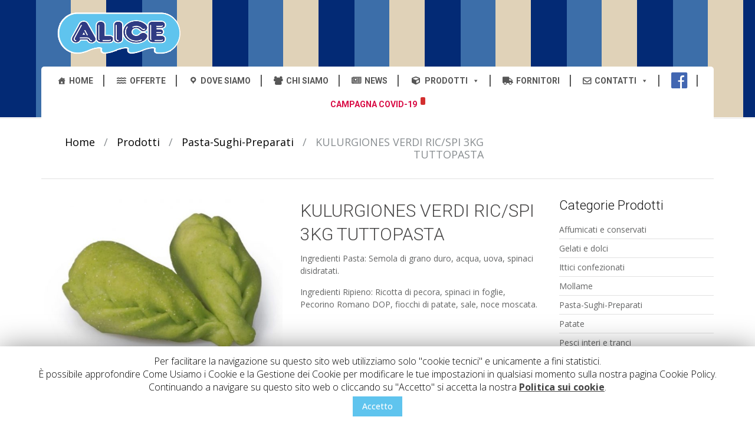

--- FILE ---
content_type: text/html; charset=UTF-8
request_url: https://www.alicesurgelati.it/prodotti/pasta-sughi-prepara/kulurgiones-verdi-ric-spi-3kg-tuttopasta/
body_size: 12563
content:
<!DOCTYPE html><html lang="it-IT"
 prefix="og: https://ogp.me/ns#" ><head><meta charset="UTF-8"><meta http-equiv="X-UA-Compatible" content="IE=edge"><meta name="viewport" content="width=device-width, initial-scale=1"><link rel="stylesheet" id="ao_optimized_gfonts" href="https://fonts.googleapis.com/css?family=Open+Sans%3A100%2C100italic%2C300%2C300italic%2C400%2C400italic%2C500%2C500italic%2C700%2C700italic%2C900%2C900italic%7CRoboto%3A100%2C100italic%2C300%2C300italic%2C400%2C400italic%2C500%2C500italic%2C700%2C700italic%2C900%2C900italic&#038;subset=latin%2Clatin-ext&amp;display=swap" /><link rel="profile" href="http://gmpg.org/xfn/11"><link rel="pingback" href="https://www.alicesurgelati.it/xmlrpc.php"><link media="all" href="https://www.alicesurgelati.it/wp-content/cache/autoptimize/css/autoptimize_c8c7ad58bc1415c1619fb15558e68665.css" rel="stylesheet" /><link media="screen" href="https://www.alicesurgelati.it/wp-content/cache/autoptimize/css/autoptimize_a26d8226a83edf65abc729135fa3bf07.css" rel="stylesheet" /><title>KULURGIONES VERDI RIC/SPI 3KG TUTTOPASTA - Alice Surgelati</title><meta name="description" content="Ingredienti Pasta: Semola di grano duro, acqua, uova, spinaci disidratati. Ingredienti Ripieno: Ricotta di pecora, spinaci in foglie, Pecorino Romano DOP, fiocchi di patate, sale, noce moscata." /><meta name="robots" content="max-image-preview:large" /><link rel="canonical" href="https://www.alicesurgelati.it/prodotti/pasta-sughi-prepara/kulurgiones-verdi-ric-spi-3kg-tuttopasta/" /><meta property="og:locale" content="it_IT" /><meta property="og:site_name" content="Alice Surgelati - Produzione e vendita di prodotti surgelati all&#039;ingrosso ed al dettaglio." /><meta property="og:type" content="article" /><meta property="og:title" content="KULURGIONES VERDI RIC/SPI 3KG TUTTOPASTA - Alice Surgelati" /><meta property="og:description" content="Ingredienti Pasta: Semola di grano duro, acqua, uova, spinaci disidratati. Ingredienti Ripieno: Ricotta di pecora, spinaci in foglie, Pecorino Romano DOP, fiocchi di patate, sale, noce moscata." /><meta property="og:url" content="https://www.alicesurgelati.it/prodotti/pasta-sughi-prepara/kulurgiones-verdi-ric-spi-3kg-tuttopasta/" /><meta property="og:image" content="https://www.alicesurgelati.it/wp-content/uploads/2018/10/logo-alice2.png" /><meta property="og:image:secure_url" content="https://www.alicesurgelati.it/wp-content/uploads/2018/10/logo-alice2.png" /><meta property="og:image:width" content="211" /><meta property="og:image:height" content="73" /><meta property="article:published_time" content="2018-11-12T16:44:10+00:00" /><meta property="article:modified_time" content="2020-03-23T09:28:49+00:00" /><meta name="twitter:card" content="summary" /><meta name="twitter:title" content="KULURGIONES VERDI RIC/SPI 3KG TUTTOPASTA - Alice Surgelati" /><meta name="twitter:description" content="Ingredienti Pasta: Semola di grano duro, acqua, uova, spinaci disidratati. Ingredienti Ripieno: Ricotta di pecora, spinaci in foglie, Pecorino Romano DOP, fiocchi di patate, sale, noce moscata." /><meta name="twitter:image" content="https://www.alicesurgelati.it/wp-content/uploads/2018/10/logo-alice2.png" /> <script type="application/ld+json" class="aioseo-schema">{"@context":"https:\/\/schema.org","@graph":[{"@type":"WebSite","@id":"https:\/\/www.alicesurgelati.it\/#website","url":"https:\/\/www.alicesurgelati.it\/","name":"Alice Surgelati","description":"Produzione e vendita di prodotti surgelati all'ingrosso ed al dettaglio.","inLanguage":"it-IT","publisher":{"@id":"https:\/\/www.alicesurgelati.it\/#organization"}},{"@type":"Organization","@id":"https:\/\/www.alicesurgelati.it\/#organization","name":"Alice Surgelati","url":"https:\/\/www.alicesurgelati.it\/","logo":{"@type":"ImageObject","@id":"https:\/\/www.alicesurgelati.it\/#organizationLogo","url":"https:\/\/www.alicesurgelati.it\/wp-content\/uploads\/2018\/10\/logo-alice2.png","width":211,"height":73},"image":{"@id":"https:\/\/www.alicesurgelati.it\/#organizationLogo"}},{"@type":"BreadcrumbList","@id":"https:\/\/www.alicesurgelati.it\/prodotti\/pasta-sughi-prepara\/kulurgiones-verdi-ric-spi-3kg-tuttopasta\/#breadcrumblist","itemListElement":[{"@type":"ListItem","@id":"https:\/\/www.alicesurgelati.it\/#listItem","position":1,"item":{"@type":"WebPage","@id":"https:\/\/www.alicesurgelati.it\/","name":"Home","description":"Ultime Notizie","url":"https:\/\/www.alicesurgelati.it\/"},"nextItem":"https:\/\/www.alicesurgelati.it\/prodotti\/pasta-sughi-prepara\/kulurgiones-verdi-ric-spi-3kg-tuttopasta\/#listItem"},{"@type":"ListItem","@id":"https:\/\/www.alicesurgelati.it\/prodotti\/pasta-sughi-prepara\/kulurgiones-verdi-ric-spi-3kg-tuttopasta\/#listItem","position":2,"item":{"@type":"WebPage","@id":"https:\/\/www.alicesurgelati.it\/prodotti\/pasta-sughi-prepara\/kulurgiones-verdi-ric-spi-3kg-tuttopasta\/","name":"KULURGIONES VERDI RIC\/SPI 3KG TUTTOPASTA","description":"Ingredienti Pasta: Semola di grano duro, acqua, uova, spinaci disidratati. Ingredienti Ripieno: Ricotta di pecora, spinaci in foglie, Pecorino Romano DOP, fiocchi di patate, sale, noce moscata.","url":"https:\/\/www.alicesurgelati.it\/prodotti\/pasta-sughi-prepara\/kulurgiones-verdi-ric-spi-3kg-tuttopasta\/"},"previousItem":"https:\/\/www.alicesurgelati.it\/#listItem"}]},{"@type":"Person","@id":"https:\/\/www.alicesurgelati.it\/author\/admin\/#author","url":"https:\/\/www.alicesurgelati.it\/author\/admin\/","name":"admin","image":{"@type":"ImageObject","@id":"https:\/\/www.alicesurgelati.it\/prodotti\/pasta-sughi-prepara\/kulurgiones-verdi-ric-spi-3kg-tuttopasta\/#authorImage","url":"https:\/\/secure.gravatar.com\/avatar\/ec01bfd7729168655a17eb3d38c33320?s=96&d=mm&r=g","width":96,"height":96,"caption":"admin"}},{"@type":"ItemPage","@id":"https:\/\/www.alicesurgelati.it\/prodotti\/pasta-sughi-prepara\/kulurgiones-verdi-ric-spi-3kg-tuttopasta\/#itempage","url":"https:\/\/www.alicesurgelati.it\/prodotti\/pasta-sughi-prepara\/kulurgiones-verdi-ric-spi-3kg-tuttopasta\/","name":"KULURGIONES VERDI RIC\/SPI 3KG TUTTOPASTA - Alice Surgelati","description":"Ingredienti Pasta: Semola di grano duro, acqua, uova, spinaci disidratati. Ingredienti Ripieno: Ricotta di pecora, spinaci in foglie, Pecorino Romano DOP, fiocchi di patate, sale, noce moscata.","inLanguage":"it-IT","isPartOf":{"@id":"https:\/\/www.alicesurgelati.it\/#website"},"breadcrumb":{"@id":"https:\/\/www.alicesurgelati.it\/prodotti\/pasta-sughi-prepara\/kulurgiones-verdi-ric-spi-3kg-tuttopasta\/#breadcrumblist"},"author":"https:\/\/www.alicesurgelati.it\/author\/admin\/#author","creator":"https:\/\/www.alicesurgelati.it\/author\/admin\/#author","image":{"@type":"ImageObject","@id":"https:\/\/www.alicesurgelati.it\/#mainImage","url":"https:\/\/www.alicesurgelati.it\/wp-content\/uploads\/2018\/11\/2100590.jpg","width":671,"height":469},"primaryImageOfPage":{"@id":"https:\/\/www.alicesurgelati.it\/prodotti\/pasta-sughi-prepara\/kulurgiones-verdi-ric-spi-3kg-tuttopasta\/#mainImage"},"datePublished":"2018-11-12T16:44:10+01:00","dateModified":"2020-03-23T09:28:49+01:00"}]}</script> <link href='https://fonts.googleapis.com' rel='preconnect' /><link href='https://fonts.gstatic.com' crossorigin='anonymous' rel='preconnect' /><link href='https://www.google-analytics.com' rel='preconnect' /><link href='https://ajax.googleapis.com' rel='preconnect' /><link href='https://connect.facebook.net' rel='preconnect' /><link href='https://www.googletagmanager.com' rel='preconnect' /><link href='https://maps.google.com' rel='preconnect' /><link rel="alternate" type="application/rss+xml" title="Alice Surgelati &raquo; Feed" href="https://www.alicesurgelati.it/feed/" /><link rel="alternate" type="application/rss+xml" title="Alice Surgelati &raquo; Feed dei commenti" href="https://www.alicesurgelati.it/comments/feed/" /><style id='woocommerce-inline-inline-css' type='text/css'>.woocommerce form .form-row .required { visibility: visible; }</style><link rel='stylesheet' id='megamenu-css'  href='https://www.alicesurgelati.it/wp-content/uploads/maxmegamenu/style.css' type='text/css' media='all' /><link rel='stylesheet' id='dashicons-css'  href='https://www.alicesurgelati.it/wp-includes/css/dashicons.min.css' type='text/css' media='all' /><link rel='stylesheet' id='js_composer_custom_css-css'  href='//www.alicesurgelati.it/wp-content/uploads/js_composer/custom.css' type='text/css' media='all' /> <script type='text/javascript' src='https://www.alicesurgelati.it/wp-includes/js/jquery/jquery.js'></script> <link rel='https://api.w.org/' href='https://www.alicesurgelati.it/wp-json/' /><link rel="EditURI" type="application/rsd+xml" title="RSD" href="https://www.alicesurgelati.it/xmlrpc.php?rsd" /><link rel="wlwmanifest" type="application/wlwmanifest+xml" href="https://www.alicesurgelati.it/wp-includes/wlwmanifest.xml" /><meta name="generator" content="WordPress 5.3.20" /><meta name="generator" content="WooCommerce 3.9.5" /><link rel='shortlink' href='https://www.alicesurgelati.it/?p=2191' /><link rel="alternate" type="application/json+oembed" href="https://www.alicesurgelati.it/wp-json/oembed/1.0/embed?url=https%3A%2F%2Fwww.alicesurgelati.it%2Fprodotti%2Fpasta-sughi-prepara%2Fkulurgiones-verdi-ric-spi-3kg-tuttopasta%2F" /><link rel="alternate" type="text/xml+oembed" href="https://www.alicesurgelati.it/wp-json/oembed/1.0/embed?url=https%3A%2F%2Fwww.alicesurgelati.it%2Fprodotti%2Fpasta-sughi-prepara%2Fkulurgiones-verdi-ric-spi-3kg-tuttopasta%2F&#038;format=xml" /> <noscript><style>.woocommerce-product-gallery{ opacity: 1 !important; }</style></noscript><style type="text/css">.recentcomments a{display:inline !important;padding:0 !important;margin:0 !important;}</style><meta name="generator" content="Powered by WPBakery Page Builder - drag and drop page builder for WordPress."/> <!--[if lte IE 9]><link rel="stylesheet" type="text/css" href="https://www.alicesurgelati.it/wp-content/plugins/js_composer/assets/css/vc_lte_ie9.min.css" media="screen"><![endif]--><link rel="icon" href="https://www.alicesurgelati.it/wp-content/uploads/2018/10/cropped-favicon3-32x32.png" sizes="32x32" /><link rel="icon" href="https://www.alicesurgelati.it/wp-content/uploads/2018/10/cropped-favicon3-192x192.png" sizes="192x192" /><link rel="apple-touch-icon-precomposed" href="https://www.alicesurgelati.it/wp-content/uploads/2018/10/cropped-favicon3-180x180.png" /><meta name="msapplication-TileImage" content="https://www.alicesurgelati.it/wp-content/uploads/2018/10/cropped-favicon3-270x270.png" /><style type="text/css" id="wp-custom-css">.page-id-68 .page-title {display:none}
.page-id-2643 .page-title {display:none}
.page-id-369 .page-title {display:none}
.page-id-122 .page-title {display:none}
.page-id-3013 .page-title {display:none}
.site-content .entry-title {
    font-size: 30px;
    font-weight: 500;
    margin-bottom: 10px;
	line-height: 40px;
}
h1 {
 font-size: 36px; font-size: 5.4vw;
 margin-top: 21px; margin-top: 7vw;
 }
#mega-menu-wrap-primary-nav #mega-menu-primary-nav > li.mega-menu-flyout ul.mega-sub-menu li.mega-menu-item:not(.mega-menu-item-has-children) a.mega-menu-link::after {
	background: #5fc4ee;
}
.elementor-headline--style-highlight .elementor-headline-plain-text {
    z-index: 1;
    position: relative;
	resize: auto-flow;
	line-height: 0.9;
}
		.elementor-headline-dynamic-wrapper {
    display: inline;
    position: relative;
		text-align: left;
		line-height: 0.9 ;
}
.elementor-pagination-position-outside .swiper-container {
    padding-bottom: 40px;
}</style><style id="kirki-inline-styles">.header-top{background-color:rgba(255, 255, 255, 0.5);}.header-top,.header-top a{color:#898e91;}.site-header{font-family:Roboto;}body{font-family:Open Sans;font-size:14px;font-weight:400;letter-spacing:0px;line-height:21px;text-align:left;text-transform:none;color:#646565;}.author-info .author-bio,.breadcrumbs-wrapper .breadcrumbs,.breadcrumbs-wrapper .single-product-navi a + a::before,.breadcrumbs-wrapper .woocommerce-breadcrumb,.cart-collaterals .cart_totals table td,.comments-area .comment-meta,.entry-meta-bottom,.header-container #inner-element ul.social-icons li+ li:before,.hgroup-sidebar .widget_shopping_cart .cart-excerpt,.hgroup-sidebar .woocommerce ul.cart_list,.hgroup-sidebar .woocommerce ul.product_list_widget,.navigation.post-navigation .nav-links a+ a:before,.post-list .item-content,.pt-member-contact p,.sidebar .most-viewed-entry-meta a,.sidebar .recent-posts-entry-meta a,.site-content .entry-additional-meta,.site-content .entry-meta,.variations_form .select-wrapper::after,.variations_form select,.widget.woocommerce .product_list_widget li .price del,.widget.yith-woocommerce-ajax-product-filter .yith-wcan-list li a,.widget_layered_nav ul small.count,.widget_pt_vendor_products_widget .product_list_widget li .price del,.woocommerce .checkout .create-account small,.woocommerce .checkout .woocommerce-checkout-review-order-table .cart-subtotal td,.woocommerce .checkout .woocommerce-checkout-review-order-table .order-tax td,.woocommerce .checkout .woocommerce-checkout-review-order-table .product-quantity,.woocommerce .checkout .woocommerce-checkout-review-order-table .product-total,.woocommerce .checkout .woocommerce-checkout-review-order-table .shipping td,.woocommerce .checkout div.payment_box span.help,.woocommerce .checkout label,.woocommerce table.order_details td,.woocommerce-error,.woocommerce-info,.woocommerce-message,.woocommerce-ordering select,.woocommerce-result-count+.view-all:before,del,div.product .product_meta,div.product .social-links>span,div.product .woocommerce-review-link,div.product .yith-wcwl-add-to-wishlist a,div.product a.compare,div.product a.compare + .yith-wcwl-add-to-wishlist:before,p> cite{color:#898e91;}.author-info .author-contacts a:hover,.entry-meta-bottom .like-wrapper a:hover,.entry-meta-bottom .social-links a:hover,.header-container #inner-element .rating-container i,.hgroup-sidebar .widget_shopping_cart .cart-excerpt .total .amount,.hgroup-sidebar .widget_shopping_cart_content .total .amount,.most-viewed-list .comments-qty,.most-viewed-list .views-qty i,.pt-member-contact span,.pt-sales-carousel span.next:before,.pt-sales-carousel span.prev:before,.pt-testimonials .occupation,.pt-view-switcher span.active,.recent-post-list .comments-qty,.recent-post-list .views-qty,.slider-navi span,.widget .current-cat,.widget .current-cat a,.widget.yith-woocommerce-ajax-product-filter .yith-wcan-list li a:hover,.woocommerce .checkout .woocommerce-checkout-review-order-table .order-total td,.woocommerce .star-rating span:before,.woocommerce .star-rating:before,.woocommerce p.stars a,.woocommerce p.stars a:before,.woocommerce table.order_details tfoot tr:last-of-type .amount,div.product .social-links a:hover,div.product .woocommerce-review-link:hover,div.product div.images span.next,div.product div.images span.next:before,div.product div.images span.prev,div.product div.images span.prev:before,q:after,q:before,table.shop_table.cart td.product-subtotal{color:#5fc4ee;}#portfolio-gallery .gallery-icon .quick-view:hover,#portfolio-gallery .link-to-post a:hover,.comment-navigation a:hover,.comment-numeric-navigation a:hover,.hgroup-sidebar .widget.widget_shopping_cart .count,.navigation.pagination a:hover,.owl-theme .owl-controls .owl-page span,.page-links a:hover span,.portfolio-filters-wrapper li:hover,.post-list .item-content:hover .link-to-post a,.pt-member-contact.img-pos-center:hover .text-wrapper:before,.pt-sales-carousel span.next:hover,.pt-sales-carousel span.prev:hover,.site-content article.sticky .sticky-post,.slider-navi span:hover,.vendor-shop-tabs .nav-tabs li a:before,.woocommerce .loading:before,.woocommerce a.button.loading:before,.woocommerce-pagination a:hover,.wp-caption,ins,mark{background-color:#5fc4ee;}.comment-navigation a:hover,.comment-numeric-navigation a:hover,.navigation.pagination a:hover,.page-links a:hover span,.pt-sales-carousel span.next,.pt-sales-carousel span.prev,.pt-view-switcher span.active,.pt-view-switcher span:hover,.site-content article.sticky,.slider-navi span,.widget_pt_categories .pt-categories li .show-children:hover,.woocommerce-pagination a:hover,div.product div.images span.next,div.product div.images span.prev{border-color:#5fc4ee;}.pt-sales-carousel ul.products .price-wrapper ins,.wcv-description-inner .products-count,.widget.woocommerce .product_list_widget li .price,.widget_pt_vendor_products_widget .product_list_widget li .price,div.product p.price,div.product span.price,li.product .product-description-wrapper .price{color:#5fc4ee;}.wcv-verified-vendor,.woocommerce .added_to_cart,div.product span.custom-badge,div.product span.onsale,li.product span.custom-badge,li.product span.onsale{background-color:#5fc4ee;}{border-color:#5fc4ee;color:#e1e1e1;}.ajax-auth a,.entry-meta-bottom .social-links> span,.site-content .entry-meta .entry-date,a,article.attachment .entry-meta strong,blockquote,q{color:#000000;}.ajax-auth a:hover,.header-top-nav a:hover,.pv_additional_seller_info .social-icons li a:hover,.site-content .entry-title a:hover,.widget.yith-woocommerce-ajax-product-filter li.chosen,.widget.yith-woocommerce-ajax-product-filter li:hover,a:active,a:focus,a:hover,li.product .product-description-wrapper a.link-to-product:hover{color:#5fc4ee;}.pt-vendors-carousel ul li a.button,.wcv-pro-dashboard .btn-inverse,.wcv-pro-dashboard a.button,.wcv-pro-vendorlist a.button,.woocommerce .add_to_cart_button,.woocommerce .button.product_type_variable,.woocommerce .outofstock .button,.woocommerce .product_type_simple,.woocommerce a.button,.woocommerce input.button,button,figure.handy-banner .button,html input[type="button"],input[type="reset"],input[type="submit"]{font-family:Roboto;}.pt-carousel .item-wrapper.rotator a:hover,.pt-sales-carousel ul.products .sale-value,.pt-vendors-carousel ul li a.button,.wcv-pro-dashboard .btn-inverse,.wcv-pro-dashboard a.button,.wcv-pro-vendorlist a.button,.woocommerce .add_to_cart_button,.woocommerce .button.product_type_variable,.woocommerce .outofstock .button,.woocommerce .product_type_simple,.woocommerce a.button,.woocommerce input.button,button,div.product .single_add_to_cart_button.disabled,figure.handy-banner .button,html input[type="button"],input[type="reset"],input[type="submit"],li.product .additional-buttons a,li.product.list-view.outofstock .button.disabled{color:#ffffff;}.pt-carousel figcaption a:hover,.pt-carousel.animation-bottom-sliding figcaption a:hover,.pt-sales-carousel ul.products .sale-value,.pt-vendors-carousel ul li a.button,.wcv-pro-dashboard .btn-inverse,.wcv-pro-dashboard a.button,.wcv-pro-vendorlist a.button,.woocommerce .add_to_cart_button,.woocommerce .button.product_type_variable,.woocommerce .outofstock .button,.woocommerce .product_type_simple,.woocommerce a.button,.woocommerce input.button,button,div.product .single_add_to_cart_button.disabled,figure.handy-banner .button,html input[type="button"],input[type="reset"],input[type="submit"],li.product .additional-buttons a,li.product.list-view.outofstock .button.disabled{background-color:#5fc4ee;}.woocommerce .add_to_cart_button,.woocommerce .button.product_type_variable,.woocommerce .outofstock .button,.woocommerce .product_type_simple,.woocommerce a.button,.woocommerce input.button{border-color:#5fc4ee;}.woocommerce .add_to_cart_button:hover,.woocommerce .button.product_type_external:hover,.woocommerce .button.product_type_variable:hover,.woocommerce .outofstock .button:hover,.woocommerce .product_type_simple:hover{color:#5fc4ee;}.pt-carousel .item-wrapper.rotator a:hover,.pt-searchform button.search-button:hover,.pt-vendors-carousel ul li a.button:hover,.wcv-pro-dashboard .btn-inverse:hover,.wcv-pro-dashboard a.button:hover,.wcv-pro-vendorlist a.button:hover,.woocommerce a.button:hover,.woocommerce input.button:hover,button:hover,div.product .single_add_to_cart_button.disabled:hover,figure.handy-banner .button:hover,html input[type="button"]:hover,input[type="reset"]:hover,input[type="submit"]:hover,li.product .additional-buttons a:hover,li.product.list-view.outofstock .button.disabled:hover{background-color:#5fc4ee;}.pt-carousel .item-wrapper.rotator a:hover,.woocommerce a.button:hover,.woocommerce input.button:hover{border-color:#5fc4ee;}#portfolio-gallery .link-to-post a,#portfolio-gallery .portfolio-item-description i,.author-info .author-contacts a,.author-info .author-total-comments i,.entry-meta-bottom .like-wrapper a,.entry-meta-bottom .post-views i,.entry-meta-bottom .social-links a,.post-list .buttons-wrapper .link-to-post a,.post-list .buttons-wrapper i,.pt-view-switcher span,.pv_additional_seller_info .social-icons li a,a.login_button i,blockquote:after,blockquote:before,div.product .social-links a{color:#a3a2a2;}#filters-sidebar .dropdown-filters-title,#filters-sidebar .widget.yith-woocommerce-ajax-product-filter .yith-wcan,#filters-sidebar .widget_price_filter form,#portfolio-gallery .portfolio-item-description,#reviews #respond,#special-sidebar-front .row,.author-info,.breadcrumbs-wrapper .container,.cart-collaterals .cart_totals h2,.cart-collaterals .cross-sells ul.products,.cart-collaterals .cross-sells>h2,.comment-navigation a,.comment-numeric-navigation .page-numbers,.comment-numeric-navigation .page-numbers.current,.entry-meta-bottom,.header-container #inner-element,.header-container #inner-element .store-brand,.header-container+ .shop-controls-wrapper,.hgroup-sidebar .widget,.hgroup-sidebar .widget_shopping_cart .cart-excerpt .message,.hgroup-sidebar .widget_shopping_cart .total,.hgroup-sidebar .woocommerce ul.cart_list,.hgroup-sidebar .woocommerce ul.product_list_widget,.mega-menu-item .recent-post-list .content-wrapper,.mega-menu-item .recent-post-list .thumb-wrapper,.mega-sub-menu .product_list_widget li,.navigation.pagination .page-numbers,.page-links a span,.page-links span,.post-list .item-content,.post-list .item-content .buttons-wrapper,.pt-carousel .item-wrapper.rotator a,.pt-carousel .item-wrapper.rotator figcaption h3,.pt-carousel .item-wrapper.rotator figure,.pt-member-contact.img-pos-left .text-wrapper,.pt-member-contact.img-pos-top .text-wrapper,.pt-member-contact.img-pos-top .text-wrapper .contact-btns,.pt-sales-carousel ul.products,.pt-sales-carousel ul.products .countdown-wrapper,.pt-searchform .select-wrapper,.pt-testimonials .style_2 .item-wrapper,.pt-testimonials .style_2 p q,.pt-testimonials .style_3 .text-wrapper,.pt-view-switcher span,.pt-woo-shortcode+ .shop-controls-wrapper,.pv_additional_seller_info,.single-rating,.site-content .blog-grid-wrapper article .content-wrapper,.site-content article,.store-address-container+ .shop-controls-wrapper,.store-aurhor-inner,.vendor-favourite-list .meta-container,.vendor-favourite-list .single-vendor,.vendor-shop-tabs .nav-tabs,.vendor-shop-tabs .nav-tabs li a,.vendor-shop-tabs .tab-content,.wcv-pro-vendorlist,.widget ul li,.widget.widget_shopping_cart .total,.widget.woocommerce,.widget.yith-woocommerce-ajax-product-filter,.widget_pt_categories,.widget_pt_categories .pt-categories li .show-children,.widget_pt_pay_icons_widget,.widget_pt_vendor_products_widget,.woocommerce .checkout #order_review_heading,.woocommerce .checkout #payment_heading,.woocommerce .checkout .order-wrapper,.woocommerce .checkout ul.payment_methods,.woocommerce .order_details li,.woocommerce div.product div.images .flex-control-thumbs li img.flex-active,.woocommerce div.product div.images .flex-control-thumbs li:hover img,.woocommerce table.wishlist_table tbody td,.woocommerce table.wishlist_table thead th,.woocommerce-MyAccount-content,.woocommerce-MyAccount-navigation ul li,.woocommerce-MyAccount-navigation ul::before,.woocommerce-pagination .page-numbers,.yith-woocommerce-ajax-product-filter .yith-wcan-list li,abbr[title],article.attachment .entry-title,blockquote,div.product .social-links .pt-post-share,div.product .thumb-slider .owl-item:hover .slide img,div.product .woocommerce-tabs .panel,div.product .woocommerce-tabs ul.tabs li,div.product .woocommerce-tabs ul.tabs:before,div.product div.images-wrapper .thumb-slider .synced .slide img,input,li.product .inner-product-content,li.product .pt-extra-gallery-thumbs img,pre,select,table,td,textarea,th{border-color:#e1e1e1;}#portfolio-gallery .link-to-post a,.comment-numeric-navigation .page-numbers.current,.navigation.pagination .page-numbers.current,.page-links span,.portfolio-filters-wrapper li,.post-list .buttons-wrapper .link-to-post a,.pt-searchform button.search-button,.woocommerce-pagination .page-numbers.current{background-color:#e1e1e1;}#pt-gallery .gallery-item-description h3,#reviews #respond .comment-reply-title,#reviews #respond label,.ajax-auth h1,.cart-collaterals .cart_totals h2,.comments-area .comment-reply-title,.comments-area .comments-title,.entry-meta-bottom .like-wrapper span,.entry-meta-bottom .post-views span,.entry-meta-bottom .social-links> span,.portfolio-filters-wrapper label,.pt-carousel .item-wrapper.rotator figcaption h3,.pt-carousel figcaption h3,.pt-sales-carousel ul.products .sale-value,.pt-sales-carousel ul.products h4,.related>h2,.site-content h1,.site-content h2,.site-content h3,.site-content h4,.site-content h5,.site-content h6,.sold-by-container.bottom-slide,.store-address-container a,.upsells>h2,.wcv-related>h2,.widget.widget_pt_contacts_widget ul.pt-widget-contacts li.a-name,.woocommerce ul#shipping_method li input + label,.woocommerce-Tabs-panel--wcv_shipping_tab h3,.woocommerce-account h2,.woocommerce-account h3,.woocommerce-account legend,.wp-caption-text,.wpb_content_element .shortcode-title,blockquote,div.product .product_title,div.product .woocommerce-tabs .panel h2:first-of-type,li.product .product-description-wrapper .woocommerce-loop-product__title,table.shop_table.cart td.actions .coupon label,table.shop_table.cart th{font-family:Roboto;}#reviews #respond .comment-reply-title,#reviews #respond label,.ajax-auth h1,.cart-collaterals .cart_totals h2,.cart-collaterals .cart_totals table .order-total td,.comments-area .comment-reply-title,.comments-area .comments-title,.entry-meta-bottom .like-wrapper span,.entry-meta-bottom .post-views span,.portfolio-filters-wrapper li,.pt-carousel .item-wrapper.rotator figcaption h3,.pt-sales-carousel ul.products h4,.related>h2,.site-content h1,.site-content h2,.site-content h3,.site-content h4,.site-content h5,.site-content h6,.upsells>h2,.wcv-related>h2,.woocommerce .checkout .required,.woocommerce .checkout h3#ship-to-different-address,.woocommerce form.login label,.woocommerce form.register label,.woocommerce ul#shipping_method .amount,.woocommerce ul#shipping_method li input + label:after,.woocommerce-Tabs-panel--wcv_shipping_tab h3,.woocommerce-checkout #payment ul.payment_methods li input+label,.wpb_content_element .shortcode-title,div.product .product_title,div.product .woocommerce-tabs .panel h2:first-of-type,li.product .product-description-wrapper a.link-to-product,table.shop_table.cart td.actions .coupon label,table.shop_table.cart th{color:#484747;}hr{background-color:#484747;}.sidebar .widget-title,.widget.pt-socials-widget ul li i+span,.widget.woocommerce .product_list_widget li .price,.widget_calendar,.widget_calendar caption,.widget_product_tag_cloud a,.widget_tag_cloud a{font-family:Roboto;}.sidebar .widget-title{color:#151515;}.sidebar a,.sidebar a:focus{color:#646565;}.most-viewed-entry-meta a:hover,.recent-posts-entry-meta a:hover,.sidebar a:not(.button):active,.sidebar a:not(.button):hover{color:#5fc4ee;}.footer-bottom{background-color:#24282e;}.site-footer,.site-footer a{color:#aeb4bc;}.site-footer .widget ul li:before,.site-footer a:hover{color:#5fc4ee;}.site-footer .widget-title{color:#ffffff;font-family:Roboto;}</style><noscript><style type="text/css">.wpb_animate_when_almost_visible { opacity: 1; }</style></noscript><style type="text/css">/** Mega Menu CSS: fs **/</style> <script async src="https://www.googletagmanager.com/gtag/js?id=UA-126336181-1"></script>  <noscript><img height="1" width="1" style="display:none"
 src="https://www.facebook.com/tr?id=1787406294701363&ev=PageView&noscript=1"
 /></noscript></head><body class="product-template-default single single-product postid-2191 wp-custom-logo wp-embed-responsive theme-handystore woocommerce woocommerce-page woocommerce-no-js mega-menu-primary-nav mega-menu-header-top-nav layout-two-col-right wpb-js-composer js-comp-ver-5.6 vc_responsive elementor-default elementor-kit-3344" itemscope="itemscope" itemtype="http://schema.org/WebPage"><div class="site-wrapper"><header class="lazyload site-header" data-bg="https://www.alicesurgelati.it/wp-content/uploads/2018/10/pattern4.png" style="background-image:url(data:image/svg+xml,%3Csvg%20xmlns=%22http://www.w3.org/2000/svg%22%20viewBox=%220%200%20500%20300%22%3E%3C/svg%3E);
 background-repeat:repeat;
 background-position:top left;
 background-attachment:fixed;
 background-color:#ffffff" itemscope="itemscope" itemtype="http://schema.org/WPHeader"><div class="logo-wrapper"><div class="container"><div class="row"><div class="site-logo col-md-3 col-sm-12" itemscope itemtype="http://schema.org/Organization"> <a href="https://www.alicesurgelati.it/" rel="home" title="Alice Surgelati" itemprop="url"> <noscript><img width="211" height="73" src="https://www.alicesurgelati.it/wp-content/uploads/2018/10/logo-alice2.png" class="attachment-full size-full" alt="" sizes="(max-width: 768px) 92vw, (max-width: 992px) 970px, (max-width: 1200px) 1170px, 1200px" /></noscript><img width="211" height="73" src='data:image/svg+xml,%3Csvg%20xmlns=%22http://www.w3.org/2000/svg%22%20viewBox=%220%200%20211%2073%22%3E%3C/svg%3E' data-src="https://www.alicesurgelati.it/wp-content/uploads/2018/10/logo-alice2.png" class="lazyload attachment-full size-full" alt="" data-sizes="(max-width: 768px) 92vw, (max-width: 992px) 970px, (max-width: 1200px) 1170px, 1200px" /> </a></div></div></div></div><div class="header-primary-nav"><div class="container"><div class="row"><nav class="primary-nav col-md-12 col-sm-12" itemscope="itemscope" itemtype="http://schema.org/SiteNavigationElement"> <a class="screen-reader-text skip-link" href="#content">Skip to content</a><div id="mega-menu-wrap-primary-nav" class="mega-menu-wrap"><div class="mega-menu-toggle"><div class="mega-toggle-blocks-left"><div class='mega-toggle-block mega-menu-toggle-block mega-toggle-block-1' id='mega-toggle-block-1' tabindex='0'><span class='mega-toggle-label' role='button' aria-expanded='false'><span class='mega-toggle-label-closed'>MENU</span><span class='mega-toggle-label-open'>MENU</span></span></div></div><div class="mega-toggle-blocks-center"></div><div class="mega-toggle-blocks-right"><div class='mega-toggle-block mega-menu-toggle-block mega-toggle-block-2' id='mega-toggle-block-2' tabindex='0'><span class='mega-toggle-label' role='button' aria-expanded='false'><span class='mega-toggle-label-closed'>M</span><span class='mega-toggle-label-open'>M</span></span></div></div></div><ul id="mega-menu-primary-nav" class="mega-menu max-mega-menu mega-menu-horizontal mega-no-js" data-event="hover_intent" data-effect="fade_up" data-effect-speed="200" data-effect-mobile="disabled" data-effect-speed-mobile="0" data-mobile-force-width="false" data-second-click="go" data-document-click="collapse" data-vertical-behaviour="standard" data-breakpoint="768" data-unbind="true" data-hover-intent-timeout="300" data-hover-intent-interval="100"><li class='mega-menu-item mega-menu-item-type-custom mega-menu-item-object-custom mega-menu-item-home mega-align-bottom-left mega-menu-flyout mega-has-icon mega-icon-left mega-menu-item-12' id='mega-menu-item-12'><a class="dashicons-admin-home mega-menu-link" href="https://www.alicesurgelati.it" tabindex="0">Home</a></li><li class='mega-menu-item mega-menu-item-type-post_type mega-menu-item-object-page mega-align-bottom-left mega-menu-flyout mega-has-icon mega-icon-left mega-menu-item-2645' id='mega-menu-item-2645'><a class="fas fa-water mega-menu-link" href="https://www.alicesurgelati.it/offerte/" tabindex="0">Offerte</a></li><li class='mega-menu-item mega-menu-item-type-post_type mega-menu-item-object-page mega-align-bottom-left mega-menu-flyout mega-has-icon mega-icon-left mega-menu-item-3370' id='mega-menu-item-3370'><a class="dashicons-location mega-menu-link" href="https://www.alicesurgelati.it/negozi/" tabindex="0">Dove siamo</a></li><li class='mega-menu-item mega-menu-item-type-post_type mega-menu-item-object-page mega-align-bottom-left mega-menu-flyout mega-has-icon mega-icon-left mega-menu-item-71' id='mega-menu-item-71'><a class="fa-users mega-menu-link" href="https://www.alicesurgelati.it/chi-siamo/" tabindex="0">Chi siamo</a></li><li class='mega-menu-item mega-menu-item-type-post_type mega-menu-item-object-page mega-align-bottom-left mega-menu-flyout mega-has-icon mega-icon-left mega-menu-item-376' id='mega-menu-item-376'><a class="fa-newspaper-o mega-menu-link" href="https://www.alicesurgelati.it/news/" tabindex="0">News</a></li><li class='mega-menu-item mega-menu-item-type-post_type mega-menu-item-object-page mega-menu-item-has-children mega-current_page_parent mega-align-bottom-left mega-menu-flyout mega-has-icon mega-icon-left mega-menu-item-3450' id='mega-menu-item-3450'><a class="fas fa-cube mega-menu-link" href="https://www.alicesurgelati.it/prodotti/" aria-haspopup="true" aria-expanded="false" tabindex="0">Prodotti<span class="mega-indicator"></span></a><ul class="mega-sub-menu"><li class='mega-menu-item mega-menu-item-type-post_type mega-menu-item-object-page mega-has-icon mega-icon-left mega-menu-item-99' id='mega-menu-item-99'><a class="mega-custom-icon mega-menu-link" href="https://www.alicesurgelati.it/ricette/">Ricette</a></li></ul></li><li class='mega-menu-item mega-menu-item-type-post_type mega-menu-item-object-page mega-align-bottom-left mega-menu-flyout mega-has-icon mega-icon-left mega-menu-item-3447' id='mega-menu-item-3447'><a class="fas fa-truck mega-menu-link" href="https://www.alicesurgelati.it/fornitori/" tabindex="0">Fornitori</a></li><li class='mega-menu-item mega-menu-item-type-post_type mega-menu-item-object-page mega-menu-item-has-children mega-align-bottom-left mega-menu-flyout mega-has-icon mega-icon-left mega-menu-item-3029' id='mega-menu-item-3029'><a class="fa-envelope-o mega-menu-link" href="https://www.alicesurgelati.it/contatti/" aria-haspopup="true" aria-expanded="false" tabindex="0">Contatti<span class="mega-indicator"></span></a><ul class="mega-sub-menu"><li class='mega-menu-item mega-menu-item-type-post_type mega-menu-item-object-page mega-menu-item-2740' id='mega-menu-item-2740'><a class="mega-menu-link" href="https://www.alicesurgelati.it/lavora-con-noi/">Lavora con noi</a></li></ul></li><li class='mega-menu-item mega-menu-item-type-custom mega-menu-item-object-custom mega-align-bottom-left mega-menu-flyout mega-has-icon mega-icon-left mega-hide-text mega-menu-item-25' id='mega-menu-item-25'><a target="_blank" class="fa-facebook-official mega-menu-link" href="https://fb.me/AliceSurgelati" tabindex="0" aria-label="Facebook"></a></li><li class='mega-menu-item mega-menu-item-type-custom mega-menu-item-object-custom mega-align-bottom-right mega-menu-flyout mega-menu-item-3753' id='mega-menu-item-3753'><a class="mega-menu-link" href="https://www.alicesurgelati.it/news/campagna-di-comunicazione-inerente-lemergenza-coronavirus/" tabindex="0">Campagna Covid-19<span class="mega-menu-badge mega-menu-badge-style-one"></span></a></li></ul></div></nav></div></div></div></header><div class="site-main container"><div class="row"><div class="breadcrumbs-wrapper col-md-12 col-sm-12 col-xs-12"><div class="container"><div class="row"><div class="col-md-8 col-sm-6 col-xs-12"><nav class="woocommerce-breadcrumb" itemprop="breadcrumb"><a href="https://www.alicesurgelati.it">Home</a><span> &#47; </span><a href="https://www.alicesurgelati.it/prodotti/">Prodotti</a><span> &#47; </span><a href="https://www.alicesurgelati.it/categoria-prodotto/pasta-sughi-prepara/">Pasta-Sughi-Preparati</a><span> &#47; </span>KULURGIONES VERDI RIC/SPI 3KG TUTTOPASTA</nav></div></div></div></div><main class="site-content col-xs-12 col-md-9 col-sm-8" itemscope="itemscope" itemprop="mainContentOfPage"><div class="woocommerce-notices-wrapper"></div><div id="product-2191" class="product type-product post-2191 status-publish first instock product_cat-pasta-sughi-prepara has-post-thumbnail shipping-taxable purchasable product-type-simple"><div class="woocommerce-product-gallery woocommerce-product-gallery--with-images woocommerce-product-gallery--columns-4 images" data-columns="4" style="opacity: 0; transition: opacity .25s ease-in-out;"><figure class="woocommerce-product-gallery__wrapper"><div data-thumb="https://www.alicesurgelati.it/wp-content/uploads/2018/11/2100590-100x100.jpg" data-thumb-alt="" class="woocommerce-product-gallery__image"><a href="https://www.alicesurgelati.it/wp-content/uploads/2018/11/2100590.jpg"><img width="600" height="419" src="https://www.alicesurgelati.it/wp-content/uploads/2018/11/2100590-600x419.jpg" class="wp-post-image" alt="" title="" data-caption="" data-src="https://www.alicesurgelati.it/wp-content/uploads/2018/11/2100590.jpg" data-large_image="https://www.alicesurgelati.it/wp-content/uploads/2018/11/2100590.jpg" data-large_image_width="671" data-large_image_height="469" srcset="https://www.alicesurgelati.it/wp-content/uploads/2018/11/2100590-600x419.jpg 600w, https://www.alicesurgelati.it/wp-content/uploads/2018/11/2100590-300x210.jpg 300w, https://www.alicesurgelati.it/wp-content/uploads/2018/11/2100590.jpg 671w" sizes="(max-width: 600px) 92vw, 600px" /></a></div></figure></div><div class="summary entry-summary"><h1 class="product_title entry-title">KULURGIONES VERDI RIC/SPI 3KG TUTTOPASTA</h1><meta property="og:url" content="https://www.alicesurgelati.it/prodotti/pasta-sughi-prepara/kulurgiones-verdi-ric-spi-3kg-tuttopasta/" /><meta property="og:type" content="product" /><meta property="og:title" content="KULURGIONES VERDI RIC/SPI 3KG TUTTOPASTA" /><meta property="og:description" content="Ingredienti Pasta: Semola di grano duro, acqua, uova, spinaci disidratati.  Ingredienti Ripieno: Ricotta di pecora, spinaci in foglie, Pecorino Romano DOP, fiocchi di patate, sale, noce moscata." /><meta property="og:image" content="https://www.alicesurgelati.it/wp-content/uploads/2018/11/2100590-600x419.jpg" /><div class="woocommerce-product-details__short-description"><p>Ingredienti Pasta: Semola di grano duro, acqua, uova, spinaci disidratati.</p><p>Ingredienti Ripieno: Ricotta di pecora, spinaci in foglie, Pecorino Romano DOP, fiocchi di patate, sale, noce moscata.</p></div></div><div class="product_meta"> <span class="sku_wrapper">COD: <span class="sku">2100590</span></span> <span class="posted_in">Categoria: <a href="https://www.alicesurgelati.it/categoria-prodotto/pasta-sughi-prepara/" rel="tag">Pasta-Sughi-Preparati</a></span></div><div class="social-links"><span>Condividi</span><div class="pt-post-share" data-service="facebook" data-postID="2191"> <a href="https://www.facebook.com/sharer/sharer.php?u=https%3A%2F%2Fwww.alicesurgelati.it%2Fprodotti%2Fpasta-sughi-prepara%2Fkulurgiones-verdi-ric-spi-3kg-tuttopasta%2F" target="_blank"> <i class="fa fa-facebook" title="Condividi su Facebook"></i> </a> <span class="sharecount">(0)</span></div><div class="pt-post-share" data-service="twitter" data-postID="2191"> <a href="https://twitter.com/intent/tweet?source=webclient&amp;original_referer=https%3A%2F%2Fwww.alicesurgelati.it%2Fprodotti%2Fpasta-sughi-prepara%2Fkulurgiones-verdi-ric-spi-3kg-tuttopasta%2F&amp;text=A+great+product%3A+KULURGIONES+VERDI+RIC%2FSPI+3KG+TUTTOPASTA&amp;url=https%3A%2F%2Fwww.alicesurgelati.it%2Fprodotti%2Fpasta-sughi-prepara%2Fkulurgiones-verdi-ric-spi-3kg-tuttopasta%2F" target="_blank"> <i class="fa fa-twitter" title="Condividi su Twitter"></i> </a> <span class="sharecount">(0)</span></div><div class="pt-post-share" data-service="google" data-postID="2191"> <a href="https://plus.google.com/share?url=https%3A%2F%2Fwww.alicesurgelati.it%2Fprodotti%2Fpasta-sughi-prepara%2Fkulurgiones-verdi-ric-spi-3kg-tuttopasta%2F" target="_blank"> <i class="fa fa-google-plus" title="Condividi su Google+"></i> </a> <span class="sharecount">(0)</span></div><div class="pt-post-share" data-service="mail" data-postID="2191"> <a href="mailto:?subject=Guarda%20questo%21&body=See%20more%20at%3A%20https%3A%2F%2Fwww.alicesurgelati.it%2Fprodotti%2Fpasta-sughi-prepara%2Fkulurgiones-verdi-ric-spi-3kg-tuttopasta%2F" target="_blank"> <i class="fa fa-envelope" title="Condividi tramite email"></i> </a> <span class="sharecount">(0)</span></div></div><div class="woocommerce-tabs wc-tabs-wrapper"><ul class="tabs wc-tabs" role="tablist"><li class="description_tab" id="tab-title-description" role="tab" aria-controls="tab-description"> <a href="#tab-description"> Descrizione </a></li></ul><div class="woocommerce-Tabs-panel woocommerce-Tabs-panel--description panel entry-content wc-tab" id="tab-description" role="tabpanel" aria-labelledby="tab-title-description"><p>Tempo di cottura: 3/4 minuti</p><p>Peso medio di un pezzo: 32 g</p></div></div><section class="related products"><h2>Prodotti correlati</h2><ul class="products related-cols-3 upsells-cols-2 lazyload columns-3" data-expand="-100"><li class=" col-xs-6 col-md-4 col-sm-6 lazyload product type-product post-1983 status-publish first instock product_cat-pasta-sughi-prepara has-post-thumbnail shipping-taxable purchasable product-type-simple" data-expand="-100"><div class="inner-product-content fade-hover"><div class="product-img-wrapper"><div class="pt-extra-gallery-img images"> <a href="https://www.alicesurgelati.it/prodotti/pasta-sughi-prepara/trofie-cat-3-kg-tutto-pasta/" title="View details"><noscript><img width="300" height="300" src="https://www.alicesurgelati.it/wp-content/uploads/2018/11/2100178-300x300.jpg" class="attachment-woocommerce_thumbnail size-woocommerce_thumbnail" alt="" srcset="https://www.alicesurgelati.it/wp-content/uploads/2018/11/2100178-300x300.jpg 300w, https://www.alicesurgelati.it/wp-content/uploads/2018/11/2100178-150x150.jpg 150w, https://www.alicesurgelati.it/wp-content/uploads/2018/11/2100178-70x70.jpg 70w, https://www.alicesurgelati.it/wp-content/uploads/2018/11/2100178-25x25.jpg 25w, https://www.alicesurgelati.it/wp-content/uploads/2018/11/2100178-123x123.jpg 123w, https://www.alicesurgelati.it/wp-content/uploads/2018/11/2100178-80x80.jpg 80w, https://www.alicesurgelati.it/wp-content/uploads/2018/11/2100178-120x120.jpg 120w, https://www.alicesurgelati.it/wp-content/uploads/2018/11/2100178-45x45.jpg 45w, https://www.alicesurgelati.it/wp-content/uploads/2018/11/2100178-100x100.jpg 100w, https://www.alicesurgelati.it/wp-content/uploads/2018/11/2100178-400x400.jpg 400w" sizes="(max-width: 300px) 92vw, 300px" /></noscript><img width="300" height="300" src='data:image/svg+xml,%3Csvg%20xmlns=%22http://www.w3.org/2000/svg%22%20viewBox=%220%200%20300%20300%22%3E%3C/svg%3E' data-src="https://www.alicesurgelati.it/wp-content/uploads/2018/11/2100178-300x300.jpg" class="lazyload attachment-woocommerce_thumbnail size-woocommerce_thumbnail" alt="" data-srcset="https://www.alicesurgelati.it/wp-content/uploads/2018/11/2100178-300x300.jpg 300w, https://www.alicesurgelati.it/wp-content/uploads/2018/11/2100178-150x150.jpg 150w, https://www.alicesurgelati.it/wp-content/uploads/2018/11/2100178-70x70.jpg 70w, https://www.alicesurgelati.it/wp-content/uploads/2018/11/2100178-25x25.jpg 25w, https://www.alicesurgelati.it/wp-content/uploads/2018/11/2100178-123x123.jpg 123w, https://www.alicesurgelati.it/wp-content/uploads/2018/11/2100178-80x80.jpg 80w, https://www.alicesurgelati.it/wp-content/uploads/2018/11/2100178-120x120.jpg 120w, https://www.alicesurgelati.it/wp-content/uploads/2018/11/2100178-45x45.jpg 45w, https://www.alicesurgelati.it/wp-content/uploads/2018/11/2100178-100x100.jpg 100w, https://www.alicesurgelati.it/wp-content/uploads/2018/11/2100178-400x400.jpg 400w" data-sizes="(max-width: 300px) 92vw, 300px" /></a></div></div><div class="product-description-wrapper"> <a href="https://www.alicesurgelati.it/prodotti/pasta-sughi-prepara/trofie-cat-3-kg-tutto-pasta/" class="link-to-product" rel="bookmark"><h2 class="woocommerce-loop-product__title">TROFIE CAT 3 KG TUTTO PASTA</h2> </a><div class="short-description"> Ingredienti Pasta: Semola di grano duro, acqua.</div></div><div class="additional-buttons"></div></div></li><li class=" col-xs-6 col-md-4 col-sm-6 lazyload product type-product post-1984 status-publish instock product_cat-pasta-sughi-prepara has-post-thumbnail shipping-taxable purchasable product-type-simple" data-expand="-100"><div class="inner-product-content fade-hover"><div class="product-img-wrapper"><div class="pt-extra-gallery-img images"> <a href="https://www.alicesurgelati.it/prodotti/pasta-sughi-prepara/kulurgiones-scorf-zucch-3-kg-tutto-pasta/" title="View details"><noscript><img width="300" height="300" src="https://www.alicesurgelati.it/wp-content/uploads/2018/11/2100185-300x300.jpg" class="attachment-woocommerce_thumbnail size-woocommerce_thumbnail" alt="" srcset="https://www.alicesurgelati.it/wp-content/uploads/2018/11/2100185-300x300.jpg 300w, https://www.alicesurgelati.it/wp-content/uploads/2018/11/2100185-150x150.jpg 150w, https://www.alicesurgelati.it/wp-content/uploads/2018/11/2100185-70x70.jpg 70w, https://www.alicesurgelati.it/wp-content/uploads/2018/11/2100185-25x25.jpg 25w, https://www.alicesurgelati.it/wp-content/uploads/2018/11/2100185-123x123.jpg 123w, https://www.alicesurgelati.it/wp-content/uploads/2018/11/2100185-80x80.jpg 80w, https://www.alicesurgelati.it/wp-content/uploads/2018/11/2100185-120x120.jpg 120w, https://www.alicesurgelati.it/wp-content/uploads/2018/11/2100185-45x45.jpg 45w, https://www.alicesurgelati.it/wp-content/uploads/2018/11/2100185-100x100.jpg 100w, https://www.alicesurgelati.it/wp-content/uploads/2018/11/2100185-400x400.jpg 400w" sizes="(max-width: 300px) 92vw, 300px" /></noscript><img width="300" height="300" src='data:image/svg+xml,%3Csvg%20xmlns=%22http://www.w3.org/2000/svg%22%20viewBox=%220%200%20300%20300%22%3E%3C/svg%3E' data-src="https://www.alicesurgelati.it/wp-content/uploads/2018/11/2100185-300x300.jpg" class="lazyload attachment-woocommerce_thumbnail size-woocommerce_thumbnail" alt="" data-srcset="https://www.alicesurgelati.it/wp-content/uploads/2018/11/2100185-300x300.jpg 300w, https://www.alicesurgelati.it/wp-content/uploads/2018/11/2100185-150x150.jpg 150w, https://www.alicesurgelati.it/wp-content/uploads/2018/11/2100185-70x70.jpg 70w, https://www.alicesurgelati.it/wp-content/uploads/2018/11/2100185-25x25.jpg 25w, https://www.alicesurgelati.it/wp-content/uploads/2018/11/2100185-123x123.jpg 123w, https://www.alicesurgelati.it/wp-content/uploads/2018/11/2100185-80x80.jpg 80w, https://www.alicesurgelati.it/wp-content/uploads/2018/11/2100185-120x120.jpg 120w, https://www.alicesurgelati.it/wp-content/uploads/2018/11/2100185-45x45.jpg 45w, https://www.alicesurgelati.it/wp-content/uploads/2018/11/2100185-100x100.jpg 100w, https://www.alicesurgelati.it/wp-content/uploads/2018/11/2100185-400x400.jpg 400w" data-sizes="(max-width: 300px) 92vw, 300px" /></a></div></div><div class="product-description-wrapper"> <a href="https://www.alicesurgelati.it/prodotti/pasta-sughi-prepara/kulurgiones-scorf-zucch-3-kg-tutto-pasta/" class="link-to-product" rel="bookmark"><h2 class="woocommerce-loop-product__title">KULURGIONES SCORF/ZUCCH 3 KG TUTTO PASTA</h2> </a><div class="short-description"> Ingredienti Pasta: Semola di grano duro, uova, acqua.  Ingredienti Ripieno: Scorfano, ricotta vaccina, zucchine, mascarpone, fiocchi di patate, olio extravergine d’oliva, vino bianco, scalogno, sale, aglio, pepe.</div></div><div class="additional-buttons"></div></div></li><li class=" col-xs-6 col-md-4 col-sm-6 lazyload product type-product post-1938 status-publish last instock product_cat-pasta-sughi-prepara has-post-thumbnail shipping-taxable purchasable product-type-simple" data-expand="-100"><div class="inner-product-content fade-hover"><div class="product-img-wrapper"><div class="pt-extra-gallery-img images"> <a href="https://www.alicesurgelati.it/prodotti/pasta-sughi-prepara/pasta-all-uovo-prec-gialla-5x2-surgital/" title="View details"><noscript><img width="300" height="300" src="https://www.alicesurgelati.it/wp-content/uploads/2018/11/2100034-2100035-2100087-300x300.jpg" class="attachment-woocommerce_thumbnail size-woocommerce_thumbnail" alt="" srcset="https://www.alicesurgelati.it/wp-content/uploads/2018/11/2100034-2100035-2100087-300x300.jpg 300w, https://www.alicesurgelati.it/wp-content/uploads/2018/11/2100034-2100035-2100087-150x150.jpg 150w, https://www.alicesurgelati.it/wp-content/uploads/2018/11/2100034-2100035-2100087-70x70.jpg 70w, https://www.alicesurgelati.it/wp-content/uploads/2018/11/2100034-2100035-2100087-25x25.jpg 25w, https://www.alicesurgelati.it/wp-content/uploads/2018/11/2100034-2100035-2100087-123x123.jpg 123w, https://www.alicesurgelati.it/wp-content/uploads/2018/11/2100034-2100035-2100087-80x80.jpg 80w, https://www.alicesurgelati.it/wp-content/uploads/2018/11/2100034-2100035-2100087-120x120.jpg 120w, https://www.alicesurgelati.it/wp-content/uploads/2018/11/2100034-2100035-2100087-45x45.jpg 45w, https://www.alicesurgelati.it/wp-content/uploads/2018/11/2100034-2100035-2100087-100x100.jpg 100w, https://www.alicesurgelati.it/wp-content/uploads/2018/11/2100034-2100035-2100087-400x400.jpg 400w" sizes="(max-width: 300px) 92vw, 300px" /></noscript><img width="300" height="300" src='data:image/svg+xml,%3Csvg%20xmlns=%22http://www.w3.org/2000/svg%22%20viewBox=%220%200%20300%20300%22%3E%3C/svg%3E' data-src="https://www.alicesurgelati.it/wp-content/uploads/2018/11/2100034-2100035-2100087-300x300.jpg" class="lazyload attachment-woocommerce_thumbnail size-woocommerce_thumbnail" alt="" data-srcset="https://www.alicesurgelati.it/wp-content/uploads/2018/11/2100034-2100035-2100087-300x300.jpg 300w, https://www.alicesurgelati.it/wp-content/uploads/2018/11/2100034-2100035-2100087-150x150.jpg 150w, https://www.alicesurgelati.it/wp-content/uploads/2018/11/2100034-2100035-2100087-70x70.jpg 70w, https://www.alicesurgelati.it/wp-content/uploads/2018/11/2100034-2100035-2100087-25x25.jpg 25w, https://www.alicesurgelati.it/wp-content/uploads/2018/11/2100034-2100035-2100087-123x123.jpg 123w, https://www.alicesurgelati.it/wp-content/uploads/2018/11/2100034-2100035-2100087-80x80.jpg 80w, https://www.alicesurgelati.it/wp-content/uploads/2018/11/2100034-2100035-2100087-120x120.jpg 120w, https://www.alicesurgelati.it/wp-content/uploads/2018/11/2100034-2100035-2100087-45x45.jpg 45w, https://www.alicesurgelati.it/wp-content/uploads/2018/11/2100034-2100035-2100087-100x100.jpg 100w, https://www.alicesurgelati.it/wp-content/uploads/2018/11/2100034-2100035-2100087-400x400.jpg 400w" data-sizes="(max-width: 300px) 92vw, 300px" /></a></div></div><div class="product-description-wrapper"> <a href="https://www.alicesurgelati.it/prodotti/pasta-sughi-prepara/pasta-all-uovo-prec-gialla-5x2-surgital/" class="link-to-product" rel="bookmark"><h2 class="woocommerce-loop-product__title">PASTA ALL UOVO PREC.GIALLA 5X2 SURGITAL</h2> </a></div><div class="additional-buttons"></div></div></li></ul></section></div></main><div id="sidebar-product" class="widget-area col-xs-12 col-md-3 col-sm-4 sidebar" role="complementary"><div id="nav_menu-9" class="widget widget_nav_menu"><h3 class="widget-title itemprop="name">Categorie Prodotti</h3><div class="menu-categorie-prodotti-container"><ul id="menu-categorie-prodotti" class="menu"><li id="menu-item-4179" class="menu-item menu-item-type-custom menu-item-object-custom menu-item-4179"><a href="/categoria-prodotto/affumicati-conservati" itemprop="url">Affumicati e conservati</a></li><li id="menu-item-2641" class="menu-item menu-item-type-custom menu-item-object-custom menu-item-2641"><a href="/categoria-prodotto/gelati-dolci" itemprop="url">Gelati e dolci</a></li><li id="menu-item-3952" class="menu-item menu-item-type-custom menu-item-object-custom menu-item-3952"><a href="/categoria-prodotto/ittici-confezionati" itemprop="url">Ittici confezionati</a></li><li id="menu-item-3951" class="menu-item menu-item-type-custom menu-item-object-custom menu-item-3951"><a href="/categoria-prodotto/mollame" itemprop="url">Mollame</a></li><li id="menu-item-3518" class="menu-item menu-item-type-custom menu-item-object-custom menu-item-3518"><a href="/categoria-prodotto/pasta-sughi-prepara" itemprop="url">Pasta-Sughi-Preparati</a></li><li id="menu-item-3565" class="menu-item menu-item-type-custom menu-item-object-custom menu-item-3565"><a href="/categoria-prodotto/patate" itemprop="url">Patate</a></li><li id="menu-item-4180" class="menu-item menu-item-type-custom menu-item-object-custom menu-item-4180"><a href="/categoria-prodotto/pesci-interi-e-tranci" itemprop="url">Pesci interi e tranci</a></li><li id="menu-item-2687" class="menu-item menu-item-type-custom menu-item-object-custom menu-item-2687"><a href="/categoria-prodotto/piatti-pronti" itemprop="url">Piatti pronti</a></li><li id="menu-item-3519" class="menu-item menu-item-type-custom menu-item-object-custom menu-item-3519"><a href="/categoria-prodotto/pizze-panini-cornett" itemprop="url">Pizze-Panini-Cornetti</a></li><li id="menu-item-2682" class="menu-item menu-item-type-custom menu-item-object-custom menu-item-2682"><a href="/categoria-prodotto/verdure" itemprop="url">Verdure</a></li></ul></div></div><div id="nav_menu-12" class="widget widget_nav_menu"><h3 class="widget-title itemprop="name">Fornitori</h3><div class="menu-fornitori-container"><ul id="menu-fornitori" class="menu"><li id="menu-item-2694" class="menu-item menu-item-type-post_type menu-item-object-page menu-item-2694"><a href="https://www.alicesurgelati.it/fornitori/bonduelle/" itemprop="url">Bonduelle</a></li><li id="menu-item-2697" class="menu-item menu-item-type-post_type menu-item-object-page menu-item-2697"><a href="https://www.alicesurgelati.it/fornitori/gelit/" itemprop="url">Gelit</a></li><li id="menu-item-2696" class="menu-item menu-item-type-post_type menu-item-object-page menu-item-2696"><a href="https://www.alicesurgelati.it/fornitori/martinucci/" itemprop="url">Martinucci</a></li><li id="menu-item-2695" class="menu-item menu-item-type-post_type menu-item-object-page menu-item-2695"><a href="https://www.alicesurgelati.it/fornitori/ep-supercarni/" itemprop="url">EP Supercarni</a></li></ul></div></div></div></div></div><footer class="site-footer" style="background-color:#393E45;" itemscope="itemscope" itemtype="http://schema.org/WPFooter"><div class="top-footer-widget"><div class="container"><div class="row"><div class="col-xs-12 col-sm-12 col-md-12"></div></div></div></div><div class="footer-widgets"><div class="container"><div class="row"><div class="col-xs-12 col-sm-6 col-md-3"><div id="recent-posts-4" class="widget widget_recent_entries"><h3 class="widget-title itemprop="name">Articoli recenti</h3><ul><li> <a href="https://www.alicesurgelati.it/news/negozio-di-cagliari-viale-elmas-89/">NEGOZIO DI CAGLIARI -VIALE ELMAS 89</a></li><li> <a href="https://www.alicesurgelati.it/news/sassari-prossima-apertura/">Sassari &#8211; Prossima apertura</a></li><li> <a href="https://www.alicesurgelati.it/news/inaugurazione-punto-vendita-di-macomer/">Inaugurazione punto vendita di Macomer</a></li><li> <a href="https://www.alicesurgelati.it/news/macomer-apertura-nuovo-punto-vendita/">Macomer &#8211; Apertura nuovo punto vendita</a></li><li> <a href="https://www.alicesurgelati.it/news/nuovo-punto-vendita-a-la-maddalena/">Nuovo punto vendita a La Maddalena</a></li></ul></div></div><div class="col-xs-12 col-sm-6 col-md-3"></div><div class="col-xs-12 col-sm-6 col-md-3"><div id="nav_menu-7" class="widget widget_nav_menu"><div class="menu-footmenu-container"><ul id="menu-footmenu" class="menu"><li id="menu-item-3388" class="menu-item menu-item-type-post_type menu-item-object-page menu-item-3388"><a href="https://www.alicesurgelati.it/negozi/" itemprop="url">Lista negozi</a></li><li id="menu-item-70" class="menu-item menu-item-type-post_type menu-item-object-page menu-item-70"><a href="https://www.alicesurgelati.it/chi-siamo/" itemprop="url">Chi siamo</a></li><li id="menu-item-388" class="menu-item menu-item-type-post_type menu-item-object-page menu-item-388"><a href="https://www.alicesurgelati.it/news/" itemprop="url">News</a></li><li id="menu-item-48" class="menu-item menu-item-type-custom menu-item-object-custom menu-item-48"><a target="_blank" rel="noopener noreferrer" href="https://fb.me/AliceSurgelati" itemprop="url">Facebook</a></li><li id="menu-item-441" class="menu-item menu-item-type-post_type menu-item-object-page menu-item-441"><a href="https://www.alicesurgelati.it/privacy/" itemprop="url">Privacy</a></li><li id="menu-item-442" class="menu-item menu-item-type-post_type menu-item-object-page menu-item-442"><a href="https://www.alicesurgelati.it/cookie-policy/" itemprop="url">Cookie Policy</a></li><li id="menu-item-5011" class="menu-item menu-item-type-custom menu-item-object-custom menu-item-5011"><a href="https://whistleblowing.alicesurgelati.srl/" itemprop="url">Piattaforma Whistleblowing</a></li></ul></div></div></div><div class="col-xs-12 col-sm-6 col-md-3"><div id="text-5" class="widget widget_text"><div class="textwidget"><p><strong>Alice S.r.l.</strong></p><p>Via Dell&#8217;Agricoltura, 4<br /> 09067 Elmas (CA)</p><p>P.iva e Iscr. CCIAA di Cagliari n. 02442200925 &#8211; REA 000200065<br /> Capitale Sociale int. Vers. € 30.988,00</p></div></div></div></div></div></div><div class="footer-bottom"><div class="container"><div class="row"><div class="site-info col-xs-12 col-sm-12 col-md-12"> &copy;&nbsp;<span itemprop="copyrightYear">2025</span>&nbsp; <span itemprop="copyrightHolder">Alice s.r.l.</span></div></div></div></div></footer></div><div id="cookie-law-info-bar"><span>Per facilitare la navigazione su questo sito web  utilizziamo solo "cookie tecnici" e unicamente a fini statistici. <br />È possibile approfondire Come Usiamo i Cookie e la Gestione dei Cookie per modificare le tue impostazioni in qualsiasi momento sulla nostra pagina Cookie Policy. <br />Continuando a navigare su questo sito web o cliccando su "Accetto" si accetta la nostra <a href='https://www.alicesurgelati.it/cookie-policy' id="CONSTANT_OPEN_URL" target="_blank"  class="cli-plugin-main-link"  style="display:inline-block;" >Politica sui cookie</a>. <br /> <a role='button' tabindex='0' data-cli_action="accept" id="cookie_action_close_header"  class="medium cli-plugin-button cli-plugin-main-button cookie_action_close_header cli_action_button" style="display:inline-block; ">Accetto</a></span></div><div id="cookie-law-info-again" style="display:none;"><span id="cookie_hdr_showagain">Privacy & Cookies Policy</span></div><div class="cli-modal" id="cliSettingsPopup" tabindex="-1" role="dialog" aria-labelledby="cliSettingsPopup" aria-hidden="true"><div class="cli-modal-dialog" role="document"><div class="cli-modal-content cli-bar-popup"> <button type="button" class="cli-modal-close" id="cliModalClose"> <svg class="" viewBox="0 0 24 24"><path d="M19 6.41l-1.41-1.41-5.59 5.59-5.59-5.59-1.41 1.41 5.59 5.59-5.59 5.59 1.41 1.41 5.59-5.59 5.59 5.59 1.41-1.41-5.59-5.59z"></path><path d="M0 0h24v24h-24z" fill="none"></path></svg> <span class="wt-cli-sr-only">Chiudi</span> </button><div class="cli-modal-body"><div class="cli-container-fluid cli-tab-container"><div class="cli-row"><div class="cli-col-12 cli-align-items-stretch cli-px-0"><div class="cli-privacy-overview"><div class="cli-privacy-content"><div class="cli-privacy-content-text"></div></div> <a class="cli-privacy-readmore" data-readmore-text="Mostra altro" data-readless-text="Mostra meno"></a></div></div><div class="cli-col-12 cli-align-items-stretch cli-px-0 cli-tab-section-container"><div class="cli-tab-section"><div class="cli-tab-header"> <a role="button" tabindex="0" class="cli-nav-link cli-settings-mobile" data-target="necessary" data-toggle="cli-toggle-tab" > Necessario </a> <span class="cli-necessary-caption">Sempre attivato</span></div><div class="cli-tab-content"><div class="cli-tab-pane cli-fade" data-id="necessary"><p></p></div></div></div></div></div></div></div></div></div></div><div class="cli-modal-backdrop cli-fade cli-settings-overlay"></div><div class="cli-modal-backdrop cli-fade cli-popupbar-overlay"></div> <a href="#" class="to-top" title="Back To Top"><i class="fa fa-chevron-up" aria-hidden="true"></i></a><script type="application/ld+json">{"@context":"https:\/\/schema.org\/","@type":"BreadcrumbList","itemListElement":[{"@type":"ListItem","position":1,"item":{"name":"Home","@id":"https:\/\/www.alicesurgelati.it"}},{"@type":"ListItem","position":2,"item":{"name":"Prodotti","@id":"https:\/\/www.alicesurgelati.it\/prodotti\/"}},{"@type":"ListItem","position":3,"item":{"name":"Pasta-Sughi-Preparati","@id":"https:\/\/www.alicesurgelati.it\/categoria-prodotto\/pasta-sughi-prepara\/"}},{"@type":"ListItem","position":4,"item":{"name":"KULURGIONES VERDI RIC\/SPI 3KG TUTTOPASTA","@id":"https:\/\/www.alicesurgelati.it\/prodotti\/pasta-sughi-prepara\/kulurgiones-verdi-ric-spi-3kg-tuttopasta\/"}}]}</script><noscript><style>.lazyload{display:none;}</style></noscript><script data-noptimize="1">window.lazySizesConfig=window.lazySizesConfig||{};window.lazySizesConfig.loadMode=1;</script><script async data-noptimize="1" src='https://www.alicesurgelati.it/wp-content/plugins/autoptimize/classes/external/js/lazysizes.min.js?ao_version=2.9.5.1'></script> <div class="pswp" tabindex="-1" role="dialog" aria-hidden="true"><div class="pswp__bg"></div><div class="pswp__scroll-wrap"><div class="pswp__container"><div class="pswp__item"></div><div class="pswp__item"></div><div class="pswp__item"></div></div><div class="pswp__ui pswp__ui--hidden"><div class="pswp__top-bar"><div class="pswp__counter"></div> <button class="pswp__button pswp__button--close" aria-label="Chiudi (Esc)"></button> <button class="pswp__button pswp__button--share" aria-label="Condividi"></button> <button class="pswp__button pswp__button--fs" aria-label="Attivare o disattivare schermo intero"></button> <button class="pswp__button pswp__button--zoom" aria-label="Zoom avanti/indietro"></button><div class="pswp__preloader"><div class="pswp__preloader__icn"><div class="pswp__preloader__cut"><div class="pswp__preloader__donut"></div></div></div></div></div><div class="pswp__share-modal pswp__share-modal--hidden pswp__single-tap"><div class="pswp__share-tooltip"></div></div> <button class="pswp__button pswp__button--arrow--left" aria-label="Precedente (freccia a sinistra)"></button> <button class="pswp__button pswp__button--arrow--right" aria-label="Successivo (freccia destra)"></button><div class="pswp__caption"><div class="pswp__caption__center"></div></div></div></div></div> <script type='text/javascript'>var ajax_var = {"url":"https:\/\/www.alicesurgelati.it\/wp-admin\/admin-ajax.php","nonce":"25382749ce"};</script> <script type='text/javascript'>var ajax_var = {"url":"https:\/\/www.alicesurgelati.it\/wp-admin\/admin-ajax.php","nonce":"25382749ce"};</script> <script defer src="https://www.alicesurgelati.it/wp-content/cache/autoptimize/js/autoptimize_c41ace27bfb6307dde8809c32ecfd99f.js"></script></body></html>

--- FILE ---
content_type: text/css
request_url: https://www.alicesurgelati.it/wp-content/cache/autoptimize/css/autoptimize_c8c7ad58bc1415c1619fb15558e68665.css
body_size: 104064
content:
.wp-block-audio figcaption{margin-top:.5em;margin-bottom:1em}.wp-block-audio audio{width:100%;min-width:300px}.wp-block-button{color:#fff}.wp-block-button.aligncenter{text-align:center}.wp-block-button.alignright{text-align:right}.wp-block-button__link{background-color:#32373c;border:none;border-radius:28px;box-shadow:none;color:inherit;cursor:pointer;display:inline-block;font-size:18px;margin:0;padding:12px 24px;text-align:center;text-decoration:none;overflow-wrap:break-word}.wp-block-button__link:active,.wp-block-button__link:focus,.wp-block-button__link:hover,.wp-block-button__link:visited{color:inherit}.is-style-squared .wp-block-button__link{border-radius:0}.no-border-radius.wp-block-button__link{border-radius:0!important}.is-style-outline{color:#32373c}.is-style-outline .wp-block-button__link{background-color:transparent;border:2px solid}.wp-block-calendar{text-align:center}.wp-block-calendar tbody td,.wp-block-calendar th{padding:4px;border:1px solid #e2e4e7}.wp-block-calendar tfoot td{border:none}.wp-block-calendar table{width:100%;border-collapse:collapse;font-family:-apple-system,BlinkMacSystemFont,Segoe UI,Roboto,Oxygen-Sans,Ubuntu,Cantarell,Helvetica Neue,sans-serif}.wp-block-calendar table th{font-weight:400;background:#edeff0}.wp-block-calendar a{text-decoration:underline}.wp-block-calendar tfoot a{color:#00739c}.wp-block-calendar table caption,.wp-block-calendar table tbody{color:#40464d}.wp-block-categories.alignleft{margin-right:2em}.wp-block-categories.alignright{margin-left:2em}.wp-block-columns{display:flex;margin-bottom:28px;flex-wrap:wrap}@media (min-width:782px){.wp-block-columns{flex-wrap:nowrap}}.wp-block-column{flex-grow:1;min-width:0;word-break:break-word;overflow-wrap:break-word}@media (max-width:599px){.wp-block-column{flex-basis:100%!important}}@media (min-width:600px){.wp-block-column{flex-basis:calc(50% - 16px);flex-grow:0}.wp-block-column:nth-child(2n){margin-left:32px}}@media (min-width:782px){.wp-block-column:not(:first-child){margin-left:32px}}.wp-block-columns.are-vertically-aligned-top{align-items:flex-start}.wp-block-columns.are-vertically-aligned-center{align-items:center}.wp-block-columns.are-vertically-aligned-bottom{align-items:flex-end}.wp-block-column.is-vertically-aligned-top{align-self:flex-start}.wp-block-column.is-vertically-aligned-center{-ms-grid-row-align:center;align-self:center}.wp-block-column.is-vertically-aligned-bottom{align-self:flex-end}.wp-block-cover,.wp-block-cover-image{position:relative;background-color:#000;background-size:cover;background-position:50%;min-height:430px;height:100%;width:100%;display:flex;justify-content:center;align-items:center;overflow:hidden}.wp-block-cover-image.has-parallax,.wp-block-cover.has-parallax{background-attachment:fixed}@supports (-webkit-overflow-scrolling:touch){.wp-block-cover-image.has-parallax,.wp-block-cover.has-parallax{background-attachment:scroll}}@media (prefers-reduced-motion:reduce){.wp-block-cover-image.has-parallax,.wp-block-cover.has-parallax{background-attachment:scroll}}.wp-block-cover-image.has-background-dim:before,.wp-block-cover.has-background-dim:before{content:"";position:absolute;top:0;left:0;bottom:0;right:0;background-color:inherit;opacity:.5;z-index:1}.wp-block-cover-image.has-background-dim.has-background-dim-10:before,.wp-block-cover.has-background-dim.has-background-dim-10:before{opacity:.1}.wp-block-cover-image.has-background-dim.has-background-dim-20:before,.wp-block-cover.has-background-dim.has-background-dim-20:before{opacity:.2}.wp-block-cover-image.has-background-dim.has-background-dim-30:before,.wp-block-cover.has-background-dim.has-background-dim-30:before{opacity:.3}.wp-block-cover-image.has-background-dim.has-background-dim-40:before,.wp-block-cover.has-background-dim.has-background-dim-40:before{opacity:.4}.wp-block-cover-image.has-background-dim.has-background-dim-50:before,.wp-block-cover.has-background-dim.has-background-dim-50:before{opacity:.5}.wp-block-cover-image.has-background-dim.has-background-dim-60:before,.wp-block-cover.has-background-dim.has-background-dim-60:before{opacity:.6}.wp-block-cover-image.has-background-dim.has-background-dim-70:before,.wp-block-cover.has-background-dim.has-background-dim-70:before{opacity:.7}.wp-block-cover-image.has-background-dim.has-background-dim-80:before,.wp-block-cover.has-background-dim.has-background-dim-80:before{opacity:.8}.wp-block-cover-image.has-background-dim.has-background-dim-90:before,.wp-block-cover.has-background-dim.has-background-dim-90:before{opacity:.9}.wp-block-cover-image.has-background-dim.has-background-dim-100:before,.wp-block-cover.has-background-dim.has-background-dim-100:before{opacity:1}.wp-block-cover-image.alignleft,.wp-block-cover-image.alignright,.wp-block-cover.alignleft,.wp-block-cover.alignright{max-width:305px;width:100%}.wp-block-cover-image:after,.wp-block-cover:after{display:block;content:"";font-size:0;min-height:inherit}@supports (position:sticky){.wp-block-cover-image:after,.wp-block-cover:after{content:none}}.wp-block-cover-image.aligncenter,.wp-block-cover-image.alignleft,.wp-block-cover-image.alignright,.wp-block-cover.aligncenter,.wp-block-cover.alignleft,.wp-block-cover.alignright{display:flex}.wp-block-cover-image .wp-block-cover__inner-container,.wp-block-cover .wp-block-cover__inner-container{width:calc(100% - 70px);z-index:1;color:#f8f9f9}.wp-block-cover-image .wp-block-subhead:not(.has-text-color),.wp-block-cover-image h1:not(.has-text-color),.wp-block-cover-image h2:not(.has-text-color),.wp-block-cover-image h3:not(.has-text-color),.wp-block-cover-image h4:not(.has-text-color),.wp-block-cover-image h5:not(.has-text-color),.wp-block-cover-image h6:not(.has-text-color),.wp-block-cover-image p:not(.has-text-color),.wp-block-cover .wp-block-subhead:not(.has-text-color),.wp-block-cover h1:not(.has-text-color),.wp-block-cover h2:not(.has-text-color),.wp-block-cover h3:not(.has-text-color),.wp-block-cover h4:not(.has-text-color),.wp-block-cover h5:not(.has-text-color),.wp-block-cover h6:not(.has-text-color),.wp-block-cover p:not(.has-text-color){color:inherit}.wp-block-cover__video-background{position:absolute;top:50%;left:50%;transform:translateX(-50%) translateY(-50%);width:100%;height:100%;z-index:0;-o-object-fit:cover;object-fit:cover}.wp-block-cover-image-text,.wp-block-cover-text,section.wp-block-cover-image h2{color:#fff}.wp-block-cover-image-text a,.wp-block-cover-image-text a:active,.wp-block-cover-image-text a:focus,.wp-block-cover-image-text a:hover,.wp-block-cover-text a,.wp-block-cover-text a:active,.wp-block-cover-text a:focus,.wp-block-cover-text a:hover,section.wp-block-cover-image h2 a,section.wp-block-cover-image h2 a:active,section.wp-block-cover-image h2 a:focus,section.wp-block-cover-image h2 a:hover{color:#fff}.wp-block-cover-image .wp-block-cover.has-left-content{justify-content:flex-start}.wp-block-cover-image .wp-block-cover.has-right-content{justify-content:flex-end}.wp-block-cover-image.has-left-content .wp-block-cover-image-text,.wp-block-cover.has-left-content .wp-block-cover-text,section.wp-block-cover-image.has-left-content>h2{margin-left:0;text-align:left}.wp-block-cover-image.has-right-content .wp-block-cover-image-text,.wp-block-cover.has-right-content .wp-block-cover-text,section.wp-block-cover-image.has-right-content>h2{margin-right:0;text-align:right}.wp-block-cover-image .wp-block-cover-image-text,.wp-block-cover .wp-block-cover-text,section.wp-block-cover-image>h2{font-size:2em;line-height:1.25;z-index:1;margin-bottom:0;max-width:610px;padding:14px;text-align:center}.block-editor-block-list__block[data-type="core/embed"][data-align=left] .block-editor-block-list__block-edit,.block-editor-block-list__block[data-type="core/embed"][data-align=right] .block-editor-block-list__block-edit,.wp-block-embed.alignleft,.wp-block-embed.alignright{max-width:360px;width:100%}.wp-block-embed{margin-bottom:1em}.wp-block-embed figcaption{margin-top:.5em;margin-bottom:1em}.wp-embed-responsive .wp-block-embed.wp-embed-aspect-1-1 .wp-block-embed__wrapper,.wp-embed-responsive .wp-block-embed.wp-embed-aspect-1-2 .wp-block-embed__wrapper,.wp-embed-responsive .wp-block-embed.wp-embed-aspect-4-3 .wp-block-embed__wrapper,.wp-embed-responsive .wp-block-embed.wp-embed-aspect-9-16 .wp-block-embed__wrapper,.wp-embed-responsive .wp-block-embed.wp-embed-aspect-16-9 .wp-block-embed__wrapper,.wp-embed-responsive .wp-block-embed.wp-embed-aspect-18-9 .wp-block-embed__wrapper,.wp-embed-responsive .wp-block-embed.wp-embed-aspect-21-9 .wp-block-embed__wrapper{position:relative}.wp-embed-responsive .wp-block-embed.wp-embed-aspect-1-1 .wp-block-embed__wrapper:before,.wp-embed-responsive .wp-block-embed.wp-embed-aspect-1-2 .wp-block-embed__wrapper:before,.wp-embed-responsive .wp-block-embed.wp-embed-aspect-4-3 .wp-block-embed__wrapper:before,.wp-embed-responsive .wp-block-embed.wp-embed-aspect-9-16 .wp-block-embed__wrapper:before,.wp-embed-responsive .wp-block-embed.wp-embed-aspect-16-9 .wp-block-embed__wrapper:before,.wp-embed-responsive .wp-block-embed.wp-embed-aspect-18-9 .wp-block-embed__wrapper:before,.wp-embed-responsive .wp-block-embed.wp-embed-aspect-21-9 .wp-block-embed__wrapper:before{content:"";display:block;padding-top:50%}.wp-embed-responsive .wp-block-embed.wp-embed-aspect-1-1 .wp-block-embed__wrapper iframe,.wp-embed-responsive .wp-block-embed.wp-embed-aspect-1-2 .wp-block-embed__wrapper iframe,.wp-embed-responsive .wp-block-embed.wp-embed-aspect-4-3 .wp-block-embed__wrapper iframe,.wp-embed-responsive .wp-block-embed.wp-embed-aspect-9-16 .wp-block-embed__wrapper iframe,.wp-embed-responsive .wp-block-embed.wp-embed-aspect-16-9 .wp-block-embed__wrapper iframe,.wp-embed-responsive .wp-block-embed.wp-embed-aspect-18-9 .wp-block-embed__wrapper iframe,.wp-embed-responsive .wp-block-embed.wp-embed-aspect-21-9 .wp-block-embed__wrapper iframe{position:absolute;top:0;right:0;bottom:0;left:0;width:100%;height:100%}.wp-embed-responsive .wp-block-embed.wp-embed-aspect-21-9 .wp-block-embed__wrapper:before{padding-top:42.85%}.wp-embed-responsive .wp-block-embed.wp-embed-aspect-18-9 .wp-block-embed__wrapper:before{padding-top:50%}.wp-embed-responsive .wp-block-embed.wp-embed-aspect-16-9 .wp-block-embed__wrapper:before{padding-top:56.25%}.wp-embed-responsive .wp-block-embed.wp-embed-aspect-4-3 .wp-block-embed__wrapper:before{padding-top:75%}.wp-embed-responsive .wp-block-embed.wp-embed-aspect-1-1 .wp-block-embed__wrapper:before{padding-top:100%}.wp-embed-responsive .wp-block-embed.wp-embed-aspect-9-16 .wp-block-embed__wrapper:before{padding-top:177.78%}.wp-embed-responsive .wp-block-embed.wp-embed-aspect-1-2 .wp-block-embed__wrapper:before{padding-top:200%}.wp-block-file{margin-bottom:1.5em}.wp-block-file.aligncenter{text-align:center}.wp-block-file.alignright{text-align:right}.wp-block-file .wp-block-file__button{background:#32373c;border-radius:2em;color:#fff;font-size:13px;padding:.5em 1em}.wp-block-file a.wp-block-file__button{text-decoration:none}.wp-block-file a.wp-block-file__button:active,.wp-block-file a.wp-block-file__button:focus,.wp-block-file a.wp-block-file__button:hover,.wp-block-file a.wp-block-file__button:visited{box-shadow:none;color:#fff;opacity:.85;text-decoration:none}.wp-block-file *+.wp-block-file__button{margin-left:.75em}.blocks-gallery-grid,.wp-block-gallery{display:flex;flex-wrap:wrap;list-style-type:none;padding:0;margin:0}.blocks-gallery-grid .blocks-gallery-image,.blocks-gallery-grid .blocks-gallery-item,.wp-block-gallery .blocks-gallery-image,.wp-block-gallery .blocks-gallery-item{margin:0 16px 16px 0;display:flex;flex-grow:1;flex-direction:column;justify-content:center;position:relative}.blocks-gallery-grid .blocks-gallery-image figure,.blocks-gallery-grid .blocks-gallery-item figure,.wp-block-gallery .blocks-gallery-image figure,.wp-block-gallery .blocks-gallery-item figure{margin:0;height:100%}@supports (position:sticky){.blocks-gallery-grid .blocks-gallery-image figure,.blocks-gallery-grid .blocks-gallery-item figure,.wp-block-gallery .blocks-gallery-image figure,.wp-block-gallery .blocks-gallery-item figure{display:flex;align-items:flex-end;justify-content:flex-start}}.blocks-gallery-grid .blocks-gallery-image img,.blocks-gallery-grid .blocks-gallery-item img,.wp-block-gallery .blocks-gallery-image img,.wp-block-gallery .blocks-gallery-item img{display:block;max-width:100%;height:auto;width:100%}@supports (position:sticky){.blocks-gallery-grid .blocks-gallery-image img,.blocks-gallery-grid .blocks-gallery-item img,.wp-block-gallery .blocks-gallery-image img,.wp-block-gallery .blocks-gallery-item img{width:auto}}.blocks-gallery-grid .blocks-gallery-image figcaption,.blocks-gallery-grid .blocks-gallery-item figcaption,.wp-block-gallery .blocks-gallery-image figcaption,.wp-block-gallery .blocks-gallery-item figcaption{position:absolute;bottom:0;width:100%;max-height:100%;overflow:auto;padding:40px 10px 9px;color:#fff;text-align:center;font-size:13px;background:linear-gradient(0deg,rgba(0,0,0,.7),rgba(0,0,0,.3) 70%,transparent)}.blocks-gallery-grid .blocks-gallery-image figcaption img,.blocks-gallery-grid .blocks-gallery-item figcaption img,.wp-block-gallery .blocks-gallery-image figcaption img,.wp-block-gallery .blocks-gallery-item figcaption img{display:inline}.blocks-gallery-grid.is-cropped .blocks-gallery-image a,.blocks-gallery-grid.is-cropped .blocks-gallery-image img,.blocks-gallery-grid.is-cropped .blocks-gallery-item a,.blocks-gallery-grid.is-cropped .blocks-gallery-item img,.wp-block-gallery.is-cropped .blocks-gallery-image a,.wp-block-gallery.is-cropped .blocks-gallery-image img,.wp-block-gallery.is-cropped .blocks-gallery-item a,.wp-block-gallery.is-cropped .blocks-gallery-item img{width:100%}@supports (position:sticky){.blocks-gallery-grid.is-cropped .blocks-gallery-image a,.blocks-gallery-grid.is-cropped .blocks-gallery-image img,.blocks-gallery-grid.is-cropped .blocks-gallery-item a,.blocks-gallery-grid.is-cropped .blocks-gallery-item img,.wp-block-gallery.is-cropped .blocks-gallery-image a,.wp-block-gallery.is-cropped .blocks-gallery-image img,.wp-block-gallery.is-cropped .blocks-gallery-item a,.wp-block-gallery.is-cropped .blocks-gallery-item img{height:100%;flex:1;-o-object-fit:cover;object-fit:cover}}.blocks-gallery-grid .blocks-gallery-image,.blocks-gallery-grid .blocks-gallery-item,.wp-block-gallery .blocks-gallery-image,.wp-block-gallery .blocks-gallery-item{width:calc((100% - 16px)/2)}.blocks-gallery-grid .blocks-gallery-image:nth-of-type(2n),.blocks-gallery-grid .blocks-gallery-item:nth-of-type(2n),.wp-block-gallery .blocks-gallery-image:nth-of-type(2n),.wp-block-gallery .blocks-gallery-item:nth-of-type(2n){margin-right:0}.blocks-gallery-grid.columns-1 .blocks-gallery-image,.blocks-gallery-grid.columns-1 .blocks-gallery-item,.wp-block-gallery.columns-1 .blocks-gallery-image,.wp-block-gallery.columns-1 .blocks-gallery-item{width:100%;margin-right:0}@media (min-width:600px){.blocks-gallery-grid.columns-3 .blocks-gallery-image,.blocks-gallery-grid.columns-3 .blocks-gallery-item,.wp-block-gallery.columns-3 .blocks-gallery-image,.wp-block-gallery.columns-3 .blocks-gallery-item{width:calc((100% - 32px)/3);margin-right:16px}@supports (-ms-ime-align:auto){.blocks-gallery-grid.columns-3 .blocks-gallery-image,.blocks-gallery-grid.columns-3 .blocks-gallery-item,.wp-block-gallery.columns-3 .blocks-gallery-image,.wp-block-gallery.columns-3 .blocks-gallery-item{width:calc((100% - 32px)/3 - 1px)}}.blocks-gallery-grid.columns-4 .blocks-gallery-image,.blocks-gallery-grid.columns-4 .blocks-gallery-item,.wp-block-gallery.columns-4 .blocks-gallery-image,.wp-block-gallery.columns-4 .blocks-gallery-item{width:calc((100% - 48px)/4);margin-right:16px}@supports (-ms-ime-align:auto){.blocks-gallery-grid.columns-4 .blocks-gallery-image,.blocks-gallery-grid.columns-4 .blocks-gallery-item,.wp-block-gallery.columns-4 .blocks-gallery-image,.wp-block-gallery.columns-4 .blocks-gallery-item{width:calc((100% - 48px)/4 - 1px)}}.blocks-gallery-grid.columns-5 .blocks-gallery-image,.blocks-gallery-grid.columns-5 .blocks-gallery-item,.wp-block-gallery.columns-5 .blocks-gallery-image,.wp-block-gallery.columns-5 .blocks-gallery-item{width:calc((100% - 64px)/5);margin-right:16px}@supports (-ms-ime-align:auto){.blocks-gallery-grid.columns-5 .blocks-gallery-image,.blocks-gallery-grid.columns-5 .blocks-gallery-item,.wp-block-gallery.columns-5 .blocks-gallery-image,.wp-block-gallery.columns-5 .blocks-gallery-item{width:calc((100% - 64px)/5 - 1px)}}.blocks-gallery-grid.columns-6 .blocks-gallery-image,.blocks-gallery-grid.columns-6 .blocks-gallery-item,.wp-block-gallery.columns-6 .blocks-gallery-image,.wp-block-gallery.columns-6 .blocks-gallery-item{width:calc((100% - 80px)/6);margin-right:16px}@supports (-ms-ime-align:auto){.blocks-gallery-grid.columns-6 .blocks-gallery-image,.blocks-gallery-grid.columns-6 .blocks-gallery-item,.wp-block-gallery.columns-6 .blocks-gallery-image,.wp-block-gallery.columns-6 .blocks-gallery-item{width:calc((100% - 80px)/6 - 1px)}}.blocks-gallery-grid.columns-7 .blocks-gallery-image,.blocks-gallery-grid.columns-7 .blocks-gallery-item,.wp-block-gallery.columns-7 .blocks-gallery-image,.wp-block-gallery.columns-7 .blocks-gallery-item{width:calc((100% - 96px)/7);margin-right:16px}@supports (-ms-ime-align:auto){.blocks-gallery-grid.columns-7 .blocks-gallery-image,.blocks-gallery-grid.columns-7 .blocks-gallery-item,.wp-block-gallery.columns-7 .blocks-gallery-image,.wp-block-gallery.columns-7 .blocks-gallery-item{width:calc((100% - 96px)/7 - 1px)}}.blocks-gallery-grid.columns-8 .blocks-gallery-image,.blocks-gallery-grid.columns-8 .blocks-gallery-item,.wp-block-gallery.columns-8 .blocks-gallery-image,.wp-block-gallery.columns-8 .blocks-gallery-item{width:calc((100% - 112px)/8);margin-right:16px}@supports (-ms-ime-align:auto){.blocks-gallery-grid.columns-8 .blocks-gallery-image,.blocks-gallery-grid.columns-8 .blocks-gallery-item,.wp-block-gallery.columns-8 .blocks-gallery-image,.wp-block-gallery.columns-8 .blocks-gallery-item{width:calc((100% - 112px)/8 - 1px)}}.blocks-gallery-grid.columns-1 .blocks-gallery-image:nth-of-type(1n),.blocks-gallery-grid.columns-1 .blocks-gallery-item:nth-of-type(1n),.wp-block-gallery.columns-1 .blocks-gallery-image:nth-of-type(1n),.wp-block-gallery.columns-1 .blocks-gallery-item:nth-of-type(1n){margin-right:0}.blocks-gallery-grid.columns-2 .blocks-gallery-image:nth-of-type(2n),.blocks-gallery-grid.columns-2 .blocks-gallery-item:nth-of-type(2n),.wp-block-gallery.columns-2 .blocks-gallery-image:nth-of-type(2n),.wp-block-gallery.columns-2 .blocks-gallery-item:nth-of-type(2n){margin-right:0}.blocks-gallery-grid.columns-3 .blocks-gallery-image:nth-of-type(3n),.blocks-gallery-grid.columns-3 .blocks-gallery-item:nth-of-type(3n),.wp-block-gallery.columns-3 .blocks-gallery-image:nth-of-type(3n),.wp-block-gallery.columns-3 .blocks-gallery-item:nth-of-type(3n){margin-right:0}.blocks-gallery-grid.columns-4 .blocks-gallery-image:nth-of-type(4n),.blocks-gallery-grid.columns-4 .blocks-gallery-item:nth-of-type(4n),.wp-block-gallery.columns-4 .blocks-gallery-image:nth-of-type(4n),.wp-block-gallery.columns-4 .blocks-gallery-item:nth-of-type(4n){margin-right:0}.blocks-gallery-grid.columns-5 .blocks-gallery-image:nth-of-type(5n),.blocks-gallery-grid.columns-5 .blocks-gallery-item:nth-of-type(5n),.wp-block-gallery.columns-5 .blocks-gallery-image:nth-of-type(5n),.wp-block-gallery.columns-5 .blocks-gallery-item:nth-of-type(5n){margin-right:0}.blocks-gallery-grid.columns-6 .blocks-gallery-image:nth-of-type(6n),.blocks-gallery-grid.columns-6 .blocks-gallery-item:nth-of-type(6n),.wp-block-gallery.columns-6 .blocks-gallery-image:nth-of-type(6n),.wp-block-gallery.columns-6 .blocks-gallery-item:nth-of-type(6n){margin-right:0}.blocks-gallery-grid.columns-7 .blocks-gallery-image:nth-of-type(7n),.blocks-gallery-grid.columns-7 .blocks-gallery-item:nth-of-type(7n),.wp-block-gallery.columns-7 .blocks-gallery-image:nth-of-type(7n),.wp-block-gallery.columns-7 .blocks-gallery-item:nth-of-type(7n){margin-right:0}.blocks-gallery-grid.columns-8 .blocks-gallery-image:nth-of-type(8n),.blocks-gallery-grid.columns-8 .blocks-gallery-item:nth-of-type(8n),.wp-block-gallery.columns-8 .blocks-gallery-image:nth-of-type(8n),.wp-block-gallery.columns-8 .blocks-gallery-item:nth-of-type(8n){margin-right:0}}.blocks-gallery-grid .blocks-gallery-image:last-child,.blocks-gallery-grid .blocks-gallery-item:last-child,.wp-block-gallery .blocks-gallery-image:last-child,.wp-block-gallery .blocks-gallery-item:last-child{margin-right:0}.blocks-gallery-grid.alignleft,.blocks-gallery-grid.alignright,.wp-block-gallery.alignleft,.wp-block-gallery.alignright{max-width:305px;width:100%}.blocks-gallery-grid.aligncenter .blocks-gallery-item figure,.wp-block-gallery.aligncenter .blocks-gallery-item figure{justify-content:center}.wp-block-image{max-width:100%;margin-bottom:1em}.wp-block-image img{max-width:100%}.wp-block-image.aligncenter{text-align:center}.wp-block-image.alignfull img,.wp-block-image.alignwide img{width:100%}.wp-block-image .aligncenter,.wp-block-image .alignleft,.wp-block-image .alignright,.wp-block-image.is-resized{display:table;margin-left:0;margin-right:0}.wp-block-image .aligncenter>figcaption,.wp-block-image .alignleft>figcaption,.wp-block-image .alignright>figcaption,.wp-block-image.is-resized>figcaption{display:table-caption;caption-side:bottom}.wp-block-image .alignleft{float:left;margin-right:1em}.wp-block-image .alignright{float:right;margin-left:1em}.wp-block-image .aligncenter{margin-left:auto;margin-right:auto}.wp-block-image figcaption{margin-top:.5em;margin-bottom:1em}.is-style-circle-mask img{border-radius:9999px}@supports (mask-image:none) or (-webkit-mask-image:none){.is-style-circle-mask img{mask-image:url('data:image/svg+xml;utf8,<svg viewBox="0 0 100 100" xmlns="http://www.w3.org/2000/svg"><circle cx="50" cy="50" r="50"/></svg>');mask-mode:alpha;mask-repeat:no-repeat;mask-size:contain;mask-position:center;border-radius:none}}.wp-block-latest-comments__comment{font-size:15px;line-height:1.1;list-style:none;margin-bottom:1em}.has-avatars .wp-block-latest-comments__comment{min-height:36px;list-style:none}.has-avatars .wp-block-latest-comments__comment .wp-block-latest-comments__comment-excerpt,.has-avatars .wp-block-latest-comments__comment .wp-block-latest-comments__comment-meta{margin-left:52px}.has-dates .wp-block-latest-comments__comment,.has-excerpts .wp-block-latest-comments__comment{line-height:1.5}.wp-block-latest-comments__comment-excerpt p{font-size:14px;line-height:1.8;margin:5px 0 20px}.wp-block-latest-comments__comment-date{color:#8f98a1;display:block;font-size:12px}.wp-block-latest-comments .avatar,.wp-block-latest-comments__comment-avatar{border-radius:24px;display:block;float:left;height:40px;margin-right:12px;width:40px}.wp-block-latest-posts.alignleft{margin-right:2em}.wp-block-latest-posts.alignright{margin-left:2em}.wp-block-latest-posts.wp-block-latest-posts__list{list-style:none}.wp-block-latest-posts.is-grid{display:flex;flex-wrap:wrap;padding:0}.wp-block-latest-posts.is-grid li{margin:0 16px 16px 0;width:100%}@media (min-width:600px){.wp-block-latest-posts.columns-2 li{width:calc(50% - 16px)}.wp-block-latest-posts.columns-3 li{width:calc(33.33333% - 16px)}.wp-block-latest-posts.columns-4 li{width:calc(25% - 16px)}.wp-block-latest-posts.columns-5 li{width:calc(20% - 16px)}.wp-block-latest-posts.columns-6 li{width:calc(16.66667% - 16px)}}.wp-block-latest-posts__post-date{display:block;color:#6c7781;font-size:13px}.wp-block-latest-posts__post-excerpt{margin-top:8px;margin-bottom:16px}.wp-block-media-text{display:-ms-grid;display:grid;-ms-grid-rows:auto;grid-template-rows:auto;-ms-grid-columns:50% 1fr;grid-template-columns:50% 1fr}.wp-block-media-text .has-media-on-the-right{-ms-grid-columns:1fr 50%;grid-template-columns:1fr 50%}.wp-block-media-text.is-vertically-aligned-top .wp-block-media-text__content,.wp-block-media-text.is-vertically-aligned-top .wp-block-media-text__media{-ms-grid-row-align:start;align-self:start}.wp-block-media-text.is-vertically-aligned-center .wp-block-media-text__content,.wp-block-media-text.is-vertically-aligned-center .wp-block-media-text__media,.wp-block-media-text .wp-block-media-text__content,.wp-block-media-text .wp-block-media-text__media{-ms-grid-row-align:center;align-self:center}.wp-block-media-text.is-vertically-aligned-bottom .wp-block-media-text__content,.wp-block-media-text.is-vertically-aligned-bottom .wp-block-media-text__media{-ms-grid-row-align:end;align-self:end}.wp-block-media-text .wp-block-media-text__media{-ms-grid-column:1;grid-column:1;-ms-grid-row:1;grid-row:1;margin:0}.wp-block-media-text .wp-block-media-text__content{word-break:break-word;padding:0 8%}.wp-block-media-text.has-media-on-the-right .wp-block-media-text__media,.wp-block-media-text .wp-block-media-text__content{-ms-grid-column:2;grid-column:2;-ms-grid-row:1;grid-row:1}.wp-block-media-text.has-media-on-the-right .wp-block-media-text__content{-ms-grid-column:1;grid-column:1;-ms-grid-row:1;grid-row:1}.wp-block-media-text>figure>img,.wp-block-media-text>figure>video{max-width:unset;width:100%;vertical-align:middle}.wp-block-media-text.is-image-fill figure{height:100%;min-height:250px;background-size:cover}.wp-block-media-text.is-image-fill figure>img{position:absolute;width:1px;height:1px;padding:0;margin:-1px;overflow:hidden;clip:rect(0,0,0,0);border:0}@media (max-width:600px){.wp-block-media-text.is-stacked-on-mobile{-ms-grid-columns:100%!important;grid-template-columns:100%!important}.wp-block-media-text.is-stacked-on-mobile .wp-block-media-text__media{-ms-grid-column:1;grid-column:1;-ms-grid-row:1;grid-row:1}.wp-block-media-text.is-stacked-on-mobile.has-media-on-the-right .wp-block-media-text__media,.wp-block-media-text.is-stacked-on-mobile .wp-block-media-text__content{-ms-grid-column:1;grid-column:1;-ms-grid-row:2;grid-row:2}.wp-block-media-text.is-stacked-on-mobile.has-media-on-the-right .wp-block-media-text__content{-ms-grid-column:1;grid-column:1;-ms-grid-row:1;grid-row:1}}.is-small-text{font-size:14px}.is-regular-text{font-size:16px}.is-large-text{font-size:36px}.is-larger-text{font-size:48px}.has-drop-cap:not(:focus):first-letter{float:left;font-size:8.4em;line-height:.68;font-weight:100;margin:.05em .1em 0 0;text-transform:uppercase;font-style:normal}.has-drop-cap:not(:focus):after{content:"";display:table;clear:both;padding-top:14px}p.has-background{padding:20px 30px}p.has-text-color a{color:inherit}.wp-block-pullquote{padding:3em 0;margin-left:0;margin-right:0;text-align:center}.wp-block-pullquote.alignleft,.wp-block-pullquote.alignright{max-width:305px}.wp-block-pullquote.alignleft p,.wp-block-pullquote.alignright p{font-size:20px}.wp-block-pullquote p{font-size:28px;line-height:1.6}.wp-block-pullquote cite,.wp-block-pullquote footer{position:relative}.wp-block-pullquote .has-text-color a{color:inherit}.wp-block-pullquote:not(.is-style-solid-color){background:none}.wp-block-pullquote.is-style-solid-color{border:none}.wp-block-pullquote.is-style-solid-color blockquote{margin-left:auto;margin-right:auto;text-align:left;max-width:60%}.wp-block-pullquote.is-style-solid-color blockquote p{margin-top:0;margin-bottom:0;font-size:32px}.wp-block-pullquote.is-style-solid-color blockquote cite{text-transform:none;font-style:normal}.wp-block-pullquote cite{color:inherit}.wp-block-quote.is-large,.wp-block-quote.is-style-large{margin:0 0 16px;padding:0 1em}.wp-block-quote.is-large p,.wp-block-quote.is-style-large p{font-size:24px;font-style:italic;line-height:1.6}.wp-block-quote.is-large cite,.wp-block-quote.is-large footer,.wp-block-quote.is-style-large cite,.wp-block-quote.is-style-large footer{font-size:18px;text-align:right}.wp-block-rss.alignleft{margin-right:2em}.wp-block-rss.alignright{margin-left:2em}.wp-block-rss.is-grid{display:flex;flex-wrap:wrap;padding:0;list-style:none}.wp-block-rss.is-grid li{margin:0 16px 16px 0;width:100%}@media (min-width:600px){.wp-block-rss.columns-2 li{width:calc(50% - 16px)}.wp-block-rss.columns-3 li{width:calc(33.33333% - 16px)}.wp-block-rss.columns-4 li{width:calc(25% - 16px)}.wp-block-rss.columns-5 li{width:calc(20% - 16px)}.wp-block-rss.columns-6 li{width:calc(16.66667% - 16px)}}.wp-block-rss__item-author,.wp-block-rss__item-publish-date{display:block;color:#6c7781;font-size:13px}.wp-block-search{display:flex;flex-wrap:wrap}.wp-block-search .wp-block-search__label{width:100%}.wp-block-search .wp-block-search__input{flex-grow:1}.wp-block-search .wp-block-search__button{margin-left:10px}.wp-block-separator.is-style-wide{border-bottom-width:1px}.wp-block-separator.is-style-dots{background:none!important;border:none;text-align:center;max-width:none;line-height:1;height:auto}.wp-block-separator.is-style-dots:before{content:"\00b7 \00b7 \00b7";color:currentColor;font-size:20px;letter-spacing:2em;padding-left:2em;font-family:serif}.wp-block-social-links{display:flex;justify-content:flex-start;padding-left:0;padding-right:0;margin-left:0}.wp-social-link{width:36px;height:36px;border-radius:36px;margin-right:8px}.wp-social-link,.wp-social-link a{display:block;transition:transform .1s ease}.wp-social-link a{padding:6px;line-height:0}.wp-social-link a,.wp-social-link a:active,.wp-social-link a:hover,.wp-social-link a:visited,.wp-social-link svg{color:currentColor;fill:currentColor}.wp-social-link:hover{transform:scale(1.1)}.wp-block-social-links.aligncenter{justify-content:center;display:flex}.wp-block-social-links:not(.is-style-logos-only) .wp-social-link{background-color:#f0f0f0;color:#444}.wp-block-social-links:not(.is-style-logos-only) .wp-social-link-amazon{background-color:#f90;color:#fff}.wp-block-social-links:not(.is-style-logos-only) .wp-social-link-bandcamp{background-color:#1ea0c3;color:#fff}.wp-block-social-links:not(.is-style-logos-only) .wp-social-link-behance{background-color:#0757fe;color:#fff}.wp-block-social-links:not(.is-style-logos-only) .wp-social-link-codepen{background-color:#1e1f26;color:#fff}.wp-block-social-links:not(.is-style-logos-only) .wp-social-link-deviantart{background-color:#02e49b;color:#fff}.wp-block-social-links:not(.is-style-logos-only) .wp-social-link-dribbble{background-color:#e94c89;color:#fff}.wp-block-social-links:not(.is-style-logos-only) .wp-social-link-dropbox{background-color:#4280ff;color:#fff}.wp-block-social-links:not(.is-style-logos-only) .wp-social-link-etsy{background-color:#f45800;color:#fff}.wp-block-social-links:not(.is-style-logos-only) .wp-social-link-facebook{background-color:#1977f2;color:#fff}.wp-block-social-links:not(.is-style-logos-only) .wp-social-link-fivehundredpx{background-color:#000;color:#fff}.wp-block-social-links:not(.is-style-logos-only) .wp-social-link-flickr{background-color:#0461dd;color:#fff}.wp-block-social-links:not(.is-style-logos-only) .wp-social-link-foursquare{background-color:#e65678;color:#fff}.wp-block-social-links:not(.is-style-logos-only) .wp-social-link-github{background-color:#24292d;color:#fff}.wp-block-social-links:not(.is-style-logos-only) .wp-social-link-goodreads{background-color:#eceadd;color:#382110}.wp-block-social-links:not(.is-style-logos-only) .wp-social-link-google{background-color:#ea4434;color:#fff}.wp-block-social-links:not(.is-style-logos-only) .wp-social-link-instagram{background-color:#f00075;color:#fff}.wp-block-social-links:not(.is-style-logos-only) .wp-social-link-lastfm{background-color:#e21b24;color:#fff}.wp-block-social-links:not(.is-style-logos-only) .wp-social-link-linkedin{background-color:#0577b5;color:#fff}.wp-block-social-links:not(.is-style-logos-only) .wp-social-link-mastodon{background-color:#3288d4;color:#fff}.wp-block-social-links:not(.is-style-logos-only) .wp-social-link-medium{background-color:#02ab6c;color:#fff}.wp-block-social-links:not(.is-style-logos-only) .wp-social-link-meetup{background-color:#f6405f;color:#fff}.wp-block-social-links:not(.is-style-logos-only) .wp-social-link-pinterest{background-color:#e60122;color:#fff}.wp-block-social-links:not(.is-style-logos-only) .wp-social-link-pocket{background-color:#ef4155;color:#fff}.wp-block-social-links:not(.is-style-logos-only) .wp-social-link-reddit{background-color:#fe4500;color:#fff}.wp-block-social-links:not(.is-style-logos-only) .wp-social-link-skype{background-color:#0478d7;color:#fff}.wp-block-social-links:not(.is-style-logos-only) .wp-social-link-snapchat{background-color:#fefc00;color:#fff;stroke:#000}.wp-block-social-links:not(.is-style-logos-only) .wp-social-link-soundcloud{background-color:#ff5600;color:#fff}.wp-block-social-links:not(.is-style-logos-only) .wp-social-link-spotify{background-color:#1bd760;color:#fff}.wp-block-social-links:not(.is-style-logos-only) .wp-social-link-tumblr{background-color:#011835;color:#fff}.wp-block-social-links:not(.is-style-logos-only) .wp-social-link-twitch{background-color:#6440a4;color:#fff}.wp-block-social-links:not(.is-style-logos-only) .wp-social-link-twitter{background-color:#21a1f3;color:#fff}.wp-block-social-links:not(.is-style-logos-only) .wp-social-link-vimeo{background-color:#1eb7ea;color:#fff}.wp-block-social-links:not(.is-style-logos-only) .wp-social-link-vk{background-color:#4680c2;color:#fff}.wp-block-social-links:not(.is-style-logos-only) .wp-social-link-wordpress{background-color:#3499cd;color:#fff}.wp-block-social-links:not(.is-style-logos-only) .wp-social-link-yelp{background-color:#d32422;color:#fff}.wp-block-social-links:not(.is-style-logos-only) .wp-social-link-youtube{background-color:#ff0100;color:#fff}.wp-block-social-links.is-style-logos-only .wp-social-link{background:none;padding:4px}.wp-block-social-links.is-style-logos-only .wp-social-link svg{width:28px;height:28px}.wp-block-social-links.is-style-logos-only .wp-social-link-amazon{color:#f90}.wp-block-social-links.is-style-logos-only .wp-social-link-bandcamp{color:#1ea0c3}.wp-block-social-links.is-style-logos-only .wp-social-link-behance{color:#0757fe}.wp-block-social-links.is-style-logos-only .wp-social-link-codepen{color:#1e1f26}.wp-block-social-links.is-style-logos-only .wp-social-link-deviantart{color:#02e49b}.wp-block-social-links.is-style-logos-only .wp-social-link-dribbble{color:#e94c89}.wp-block-social-links.is-style-logos-only .wp-social-link-dropbox{color:#4280ff}.wp-block-social-links.is-style-logos-only .wp-social-link-etsy{color:#f45800}.wp-block-social-links.is-style-logos-only .wp-social-link-facebook{color:#1977f2}.wp-block-social-links.is-style-logos-only .wp-social-link-fivehundredpx{color:#000}.wp-block-social-links.is-style-logos-only .wp-social-link-flickr{color:#0461dd}.wp-block-social-links.is-style-logos-only .wp-social-link-foursquare{color:#e65678}.wp-block-social-links.is-style-logos-only .wp-social-link-github{color:#24292d}.wp-block-social-links.is-style-logos-only .wp-social-link-goodreads{color:#382110}.wp-block-social-links.is-style-logos-only .wp-social-link-google{color:#ea4434}.wp-block-social-links.is-style-logos-only .wp-social-link-instagram{color:#f00075}.wp-block-social-links.is-style-logos-only .wp-social-link-lastfm{color:#e21b24}.wp-block-social-links.is-style-logos-only .wp-social-link-linkedin{color:#0577b5}.wp-block-social-links.is-style-logos-only .wp-social-link-mastodon{color:#3288d4}.wp-block-social-links.is-style-logos-only .wp-social-link-medium{color:#02ab6c}.wp-block-social-links.is-style-logos-only .wp-social-link-meetup{color:#f6405f}.wp-block-social-links.is-style-logos-only .wp-social-link-pinterest{color:#e60122}.wp-block-social-links.is-style-logos-only .wp-social-link-pocket{color:#ef4155}.wp-block-social-links.is-style-logos-only .wp-social-link-reddit{color:#fe4500}.wp-block-social-links.is-style-logos-only .wp-social-link-skype{color:#0478d7}.wp-block-social-links.is-style-logos-only .wp-social-link-snapchat{color:#fff;stroke:#000}.wp-block-social-links.is-style-logos-only .wp-social-link-soundcloud{color:#ff5600}.wp-block-social-links.is-style-logos-only .wp-social-link-spotify{color:#1bd760}.wp-block-social-links.is-style-logos-only .wp-social-link-tumblr{color:#011835}.wp-block-social-links.is-style-logos-only .wp-social-link-twitch{color:#6440a4}.wp-block-social-links.is-style-logos-only .wp-social-link-twitter{color:#21a1f3}.wp-block-social-links.is-style-logos-only .wp-social-link-vimeo{color:#1eb7ea}.wp-block-social-links.is-style-logos-only .wp-social-link-vk{color:#4680c2}.wp-block-social-links.is-style-logos-only .wp-social-link-wordpress{color:#3499cd}.wp-block-social-links.is-style-logos-only .wp-social-link-yelp{background-color:#d32422;color:#fff}.wp-block-social-links.is-style-logos-only .wp-social-link-youtube{color:#ff0100}.wp-block-social-links.is-style-pill-shape .wp-social-link{width:auto}.wp-block-social-links.is-style-pill-shape .wp-social-link a{padding-left:16px;padding-right:16px}.wp-block-spacer{clear:both}p.wp-block-subhead{font-size:1.1em;font-style:italic;opacity:.75}.wp-block-table{overflow-x:auto}.wp-block-table table{width:100%}.wp-block-table .has-fixed-layout{table-layout:fixed;width:100%}.wp-block-table .has-fixed-layout td,.wp-block-table .has-fixed-layout th{word-break:break-word}.wp-block-table.aligncenter,.wp-block-table.alignleft,.wp-block-table.alignright{display:table;width:auto}.wp-block-table.aligncenter td,.wp-block-table.aligncenter th,.wp-block-table.alignleft td,.wp-block-table.alignleft th,.wp-block-table.alignright td,.wp-block-table.alignright th{word-break:break-word}.wp-block-table .has-subtle-light-gray-background-color{background-color:#f3f4f5}.wp-block-table .has-subtle-pale-green-background-color{background-color:#e9fbe5}.wp-block-table .has-subtle-pale-blue-background-color{background-color:#e7f5fe}.wp-block-table .has-subtle-pale-pink-background-color{background-color:#fcf0ef}.wp-block-table.is-style-stripes{border-spacing:0;border-collapse:inherit;background-color:transparent;border-bottom:1px solid #f3f4f5}.wp-block-table.is-style-stripes tbody tr:nth-child(odd){background-color:#f3f4f5}.wp-block-table.is-style-stripes.has-subtle-light-gray-background-color tbody tr:nth-child(odd){background-color:#f3f4f5}.wp-block-table.is-style-stripes.has-subtle-pale-green-background-color tbody tr:nth-child(odd){background-color:#e9fbe5}.wp-block-table.is-style-stripes.has-subtle-pale-blue-background-color tbody tr:nth-child(odd){background-color:#e7f5fe}.wp-block-table.is-style-stripes.has-subtle-pale-pink-background-color tbody tr:nth-child(odd){background-color:#fcf0ef}.wp-block-table.is-style-stripes td,.wp-block-table.is-style-stripes th{border-color:transparent}.wp-block-text-columns,.wp-block-text-columns.aligncenter{display:flex}.wp-block-text-columns .wp-block-column{margin:0 16px;padding:0}.wp-block-text-columns .wp-block-column:first-child{margin-left:0}.wp-block-text-columns .wp-block-column:last-child{margin-right:0}.wp-block-text-columns.columns-2 .wp-block-column{width:50%}.wp-block-text-columns.columns-3 .wp-block-column{width:33.33333%}.wp-block-text-columns.columns-4 .wp-block-column{width:25%}pre.wp-block-verse{white-space:nowrap;overflow:auto}.wp-block-video{margin-left:0;margin-right:0}.wp-block-video video{max-width:100%}@supports (position:sticky){.wp-block-video [poster]{-o-object-fit:cover;object-fit:cover}}.wp-block-video.aligncenter{text-align:center}.wp-block-video figcaption{margin-top:.5em;margin-bottom:1em}:root .has-pale-pink-background-color{background-color:#f78da7}:root .has-vivid-red-background-color{background-color:#cf2e2e}:root .has-luminous-vivid-orange-background-color{background-color:#ff6900}:root .has-luminous-vivid-amber-background-color{background-color:#fcb900}:root .has-light-green-cyan-background-color{background-color:#7bdcb5}:root .has-vivid-green-cyan-background-color{background-color:#00d084}:root .has-pale-cyan-blue-background-color{background-color:#8ed1fc}:root .has-vivid-cyan-blue-background-color{background-color:#0693e3}:root .has-vivid-purple-background-color{background-color:#9b51e0}:root .has-very-light-gray-background-color{background-color:#eee}:root .has-cyan-bluish-gray-background-color{background-color:#abb8c3}:root .has-very-dark-gray-background-color{background-color:#313131}:root .has-pale-pink-color{color:#f78da7}:root .has-vivid-red-color{color:#cf2e2e}:root .has-luminous-vivid-orange-color{color:#ff6900}:root .has-luminous-vivid-amber-color{color:#fcb900}:root .has-light-green-cyan-color{color:#7bdcb5}:root .has-vivid-green-cyan-color{color:#00d084}:root .has-pale-cyan-blue-color{color:#8ed1fc}:root .has-vivid-cyan-blue-color{color:#0693e3}:root .has-vivid-purple-color{color:#9b51e0}:root .has-very-light-gray-color{color:#eee}:root .has-cyan-bluish-gray-color{color:#abb8c3}:root .has-very-dark-gray-color{color:#313131}.has-small-font-size{font-size:13px}.has-normal-font-size,.has-regular-font-size{font-size:16px}.has-medium-font-size{font-size:20px}.has-large-font-size{font-size:36px}.has-huge-font-size,.has-larger-font-size{font-size:42px}.has-text-align-center{text-align:center}.has-text-align-left{text-align:left}.has-text-align-right{text-align:right}
.wc-block-featured-category{position:relative;background-color:#24292d;background-size:cover;background-position:50%;width:100%;margin:0 0 1.5em}.wc-block-featured-category,.wc-block-featured-category .wc-block-featured-category__wrapper{display:-webkit-box;display:flex;-webkit-box-pack:center;justify-content:center;-webkit-box-align:center;align-items:center;flex-wrap:wrap;align-content:center}.wc-block-featured-category .wc-block-featured-category__wrapper{overflow:hidden;height:100%}.wc-block-featured-category.has-left-content{-webkit-box-pack:start;justify-content:flex-start}.wc-block-featured-category.has-left-content .wc-block-featured-category__description,.wc-block-featured-category.has-left-content .wc-block-featured-category__price,.wc-block-featured-category.has-left-content .wc-block-featured-category__title{margin-left:0;text-align:left}.wc-block-featured-category.has-right-content{-webkit-box-pack:end;justify-content:flex-end}.wc-block-featured-category.has-right-content .wc-block-featured-category__description,.wc-block-featured-category.has-right-content .wc-block-featured-category__price,.wc-block-featured-category.has-right-content .wc-block-featured-category__title{margin-right:0;text-align:right}.wc-block-featured-category .wc-block-featured-category__description,.wc-block-featured-category .wc-block-featured-category__price,.wc-block-featured-category .wc-block-featured-category__title{color:#fff;line-height:1.25;margin-bottom:0;text-align:center}.wc-block-featured-category .wc-block-featured-category__description a,.wc-block-featured-category .wc-block-featured-category__description a:active,.wc-block-featured-category .wc-block-featured-category__description a:focus,.wc-block-featured-category .wc-block-featured-category__description a:hover,.wc-block-featured-category .wc-block-featured-category__price a,.wc-block-featured-category .wc-block-featured-category__price a:active,.wc-block-featured-category .wc-block-featured-category__price a:focus,.wc-block-featured-category .wc-block-featured-category__price a:hover,.wc-block-featured-category .wc-block-featured-category__title a,.wc-block-featured-category .wc-block-featured-category__title a:active,.wc-block-featured-category .wc-block-featured-category__title a:focus,.wc-block-featured-category .wc-block-featured-category__title a:hover{color:#fff}.wc-block-featured-category .wc-block-featured-category__description,.wc-block-featured-category .wc-block-featured-category__link,.wc-block-featured-category .wc-block-featured-category__price,.wc-block-featured-category .wc-block-featured-category__title{width:100%;padding:0 48px 16px;z-index:1}.wc-block-featured-category .wc-block-featured-category__title{margin-top:0}.wc-block-featured-category .wc-block-featured-category__title:before{display:none}.wc-block-featured-category .wc-block-featured-category__description p{margin:0}.wc-block-featured-category.has-background-dim:before{content:"";position:absolute;top:0;left:0;bottom:0;right:0;background-color:inherit;opacity:.5;z-index:1}.wc-block-featured-category.has-background-dim.has-background-dim-10:before{opacity:.1}.wc-block-featured-category.has-background-dim.has-background-dim-20:before{opacity:.2}.wc-block-featured-category.has-background-dim.has-background-dim-30:before{opacity:.3}.wc-block-featured-category.has-background-dim.has-background-dim-40:before{opacity:.4}.wc-block-featured-category.has-background-dim.has-background-dim-50:before{opacity:.5}.wc-block-featured-category.has-background-dim.has-background-dim-60:before{opacity:.6}.wc-block-featured-category.has-background-dim.has-background-dim-70:before{opacity:.7}.wc-block-featured-category.has-background-dim.has-background-dim-80:before{opacity:.8}.wc-block-featured-category.has-background-dim.has-background-dim-90:before{opacity:.9}.wc-block-featured-category.has-background-dim.has-background-dim-100:before{opacity:1}.wc-block-featured-category.alignleft,.wc-block-featured-category.alignright{max-width:305px;width:100%}.wc-block-featured-category:after{display:block;content:"";font-size:0;min-height:inherit}@supports ((position:-webkit-sticky) or (position:sticky)){.wc-block-featured-category:after{content:none}}.wc-block-featured-category.aligncenter,.wc-block-featured-category.alignleft,.wc-block-featured-category.alignright{display:-webkit-box;display:flex}.wc-block-product-categories{margin-bottom:1em}.wc-block-product-categories.is-dropdown{display:-webkit-box;display:flex}.wc-block-product-categories select{margin-right:.5em}.wc-block-product-categories-list-item-count:before{content:" ("}.wc-block-product-categories-list-item-count:after{content:")"}.wp-block-woocommerce-product-categories.is-loading .wc-block-product-categories__placeholder{display:inline-block;height:1em;width:50%;min-width:200px;background:currentColor;opacity:.2}.wc-block-product-categories__button{display:-webkit-box;display:flex;-webkit-box-align:center;align-items:center;text-decoration:none;font-size:13px;margin:0;border:none;cursor:pointer;background:0 0;padding:8px;color:#555d66;position:relative;overflow:hidden;border-radius:4px}.wc-block-product-categories__button svg{fill:currentColor;outline:none}.rtl .wc-block-product-categories__button svg{-webkit-transform:rotate(180deg);transform:rotate(180deg)}.wc-block-product-categories__button:active{color:currentColor}.wc-block-product-categories__button:disabled,.wc-block-product-categories__button[aria-disabled=true]{cursor:default;opacity:.3}.wc-block-product-categories__button:focus:enabled{background-color:#fff;color:#191e23;box-shadow:inset 0 0 0 1px #6c7781,inset 0 0 0 2px #fff;outline:2px solid transparent;outline-offset:-2px}.wc-block-product-categories__button:not(:disabled):not([aria-disabled=true]):hover{background-color:#fff;color:#191e23;box-shadow:inset 0 0 0 1px #e2e4e7,inset 0 0 0 2px #fff,0 1px 1px rgba(25,30,35,.2)}.wc-block-product-categories__button:not(:disabled):not([aria-disabled=true]):active{outline:none;background-color:#fff;color:#191e23;box-shadow:inset 0 0 0 1px #ccd0d4,inset 0 0 0 2px #fff}.wc-block-product-categories__button:disabled:focus,.wc-block-product-categories__button[aria-disabled=true]:focus{box-shadow:none}.woocommerce-product-attributes__operator .components-base-control__help{clip:rect(1px,1px,1px,1px);-webkit-clip-path:inset(50%);clip-path:inset(50%);height:1px;width:1px;margin:-1px;overflow:hidden;overflow-wrap:normal!important;word-wrap:normal!important}.components-panel .woocommerce-product-attributes__operator.components-base-control{margin-top:16px}.components-panel .woocommerce-product-attributes__operator.components-base-control .components-select-control__input{margin-left:0;min-width:100%}.woocommerce-search-list__item.woocommerce-product-attributes__item.is-searching .woocommerce-search-list__item-prefix:after,.woocommerce-search-list__item.woocommerce-product-attributes__item.is-skip-level .woocommerce-search-list__item-prefix:after{content:":"}.woocommerce-search-list__item.woocommerce-product-attributes__item.is-not-active:active,.woocommerce-search-list__item.woocommerce-product-attributes__item.is-not-active:focus,.woocommerce-search-list__item.woocommerce-product-attributes__item.is-not-active:hover{background:#fff}.woocommerce-search-list__item.woocommerce-product-attributes__item.is-loading{-webkit-box-pack:center;justify-content:center}.woocommerce-search-list__item.woocommerce-product-attributes__item.is-loading .components-spinner{margin-bottom:12px}.woocommerce-search-list__item.woocommerce-product-attributes__item.depth-0:after{margin-left:8px;content:"";height:24px;width:24px;background-image:url('data:image/svg+xml;utf8,<svg xmlns="http://www.w3.org/2000/svg" width="24" height="24" viewBox="0 0 24 24"><path d="M7.41 15.41L12 10.83l4.59 4.58L18 14l-6-6-6 6z" fill="{$core-grey-dark-300}" /></svg>');background-repeat:no-repeat;background-position:100%;background-size:contain}.woocommerce-search-list__item.woocommerce-product-attributes__item.depth-0[aria-expanded=true]:after{background-image:url('data:image/svg+xml;utf8,<svg xmlns="http://www.w3.org/2000/svg" width="24" height="24" viewBox="0 0 24 24"><path d="M7.41 8.59L12 13.17l4.59-4.58L18 10l-6 6-6-6 1.41-1.41z" fill="{$core-grey-dark-300}" /></svg>')}.woocommerce-search-list__item.woocommerce-product-attributes__item[disabled].depth-0:after{margin-left:0;width:auto;background:0 0}.wc-block-featured-product{position:relative;background-color:#24292d;background-size:cover;background-position:50%;width:100%;margin:0 0 1.5em}.wc-block-featured-product,.wc-block-featured-product .wc-block-featured-product__wrapper{display:-webkit-box;display:flex;-webkit-box-pack:center;justify-content:center;-webkit-box-align:center;align-items:center;flex-wrap:wrap;align-content:center}.wc-block-featured-product .wc-block-featured-product__wrapper{overflow:hidden;height:100%}.wc-block-featured-product.has-left-content{-webkit-box-pack:start;justify-content:flex-start}.wc-block-featured-product.has-left-content .wc-block-featured-product__description,.wc-block-featured-product.has-left-content .wc-block-featured-product__price,.wc-block-featured-product.has-left-content .wc-block-featured-product__title,.wc-block-featured-product.has-left-content .wc-block-featured-product__variation{margin-left:0;text-align:left}.wc-block-featured-product.has-right-content{-webkit-box-pack:end;justify-content:flex-end}.wc-block-featured-product.has-right-content .wc-block-featured-product__description,.wc-block-featured-product.has-right-content .wc-block-featured-product__price,.wc-block-featured-product.has-right-content .wc-block-featured-product__title,.wc-block-featured-product.has-right-content .wc-block-featured-product__variation{margin-right:0;text-align:right}.wc-block-featured-product .wc-block-featured-product__description,.wc-block-featured-product .wc-block-featured-product__price,.wc-block-featured-product .wc-block-featured-product__title,.wc-block-featured-product .wc-block-featured-product__variation{color:#fff;line-height:1.25;margin-bottom:0;text-align:center}.wc-block-featured-product .wc-block-featured-product__description a,.wc-block-featured-product .wc-block-featured-product__description a:active,.wc-block-featured-product .wc-block-featured-product__description a:focus,.wc-block-featured-product .wc-block-featured-product__description a:hover,.wc-block-featured-product .wc-block-featured-product__price a,.wc-block-featured-product .wc-block-featured-product__price a:active,.wc-block-featured-product .wc-block-featured-product__price a:focus,.wc-block-featured-product .wc-block-featured-product__price a:hover,.wc-block-featured-product .wc-block-featured-product__title a,.wc-block-featured-product .wc-block-featured-product__title a:active,.wc-block-featured-product .wc-block-featured-product__title a:focus,.wc-block-featured-product .wc-block-featured-product__title a:hover,.wc-block-featured-product .wc-block-featured-product__variation a,.wc-block-featured-product .wc-block-featured-product__variation a:active,.wc-block-featured-product .wc-block-featured-product__variation a:focus,.wc-block-featured-product .wc-block-featured-product__variation a:hover{color:#fff}.wc-block-featured-product .wc-block-featured-product__description,.wc-block-featured-product .wc-block-featured-product__link,.wc-block-featured-product .wc-block-featured-product__price,.wc-block-featured-product .wc-block-featured-product__title,.wc-block-featured-product .wc-block-featured-product__variation{width:100%;padding:16px 48px 0;z-index:1}.wc-block-featured-product .wc-block-featured-product__title,.wc-block-featured-product .wc-block-featured-product__variation{margin-top:0;border:0}.wc-block-featured-product .wc-block-featured-product__title:before,.wc-block-featured-product .wc-block-featured-product__variation:before{display:none}.wc-block-featured-product .wc-block-featured-product__variation{font-style:italic;padding-top:0}.wc-block-featured-product .wc-block-featured-product__description p{margin:0;line-height:1.5em}.wc-block-featured-product.has-background-dim:before{content:"";position:absolute;top:0;left:0;bottom:0;right:0;background-color:inherit;opacity:.5;z-index:1}.wc-block-featured-product.has-background-dim.has-background-dim-10:before{opacity:.1}.wc-block-featured-product.has-background-dim.has-background-dim-20:before{opacity:.2}.wc-block-featured-product.has-background-dim.has-background-dim-30:before{opacity:.3}.wc-block-featured-product.has-background-dim.has-background-dim-40:before{opacity:.4}.wc-block-featured-product.has-background-dim.has-background-dim-50:before{opacity:.5}.wc-block-featured-product.has-background-dim.has-background-dim-60:before{opacity:.6}.wc-block-featured-product.has-background-dim.has-background-dim-70:before{opacity:.7}.wc-block-featured-product.has-background-dim.has-background-dim-80:before{opacity:.8}.wc-block-featured-product.has-background-dim.has-background-dim-90:before{opacity:.9}.wc-block-featured-product.has-background-dim.has-background-dim-100:before{opacity:1}.wc-block-featured-product.alignleft,.wc-block-featured-product.alignright{max-width:305px;width:100%}.wc-block-featured-product:after{display:block;content:"";font-size:0;min-height:inherit}@supports ((position:-webkit-sticky) or (position:sticky)){.wc-block-featured-product:after{content:none}}.wc-block-featured-product.aligncenter,.wc-block-featured-product.alignleft,.wc-block-featured-product.alignright,.wc-block-product-search .wc-block-product-search__fields{display:-webkit-box;display:flex}.wc-block-product-search .wc-block-product-search__field{padding:6px 8px;line-height:1.8;-webkit-box-flex:1;flex-grow:1}.wc-block-product-search .wc-block-product-search__button{display:-webkit-box;display:flex;-webkit-box-align:center;align-items:center;text-decoration:none;font-size:13px;margin:0 0 0 6px;border:none;cursor:pointer;background:0 0;padding:8px;color:#555d66;position:relative;overflow:hidden;border-radius:4px}.wc-block-product-search .wc-block-product-search__button svg{fill:currentColor;outline:none}.rtl .wc-block-product-search .wc-block-product-search__button svg{-webkit-transform:rotate(180deg);transform:rotate(180deg)}.wc-block-product-search .wc-block-product-search__button:active{color:currentColor}.wc-block-product-search .wc-block-product-search__button:disabled,.wc-block-product-search .wc-block-product-search__button[aria-disabled=true]{cursor:default;opacity:.3}.wc-block-product-search .wc-block-product-search__button:focus:enabled{background-color:#fff;color:#191e23;box-shadow:inset 0 0 0 1px #6c7781,inset 0 0 0 2px #fff;outline:2px solid transparent;outline-offset:-2px}.wc-block-product-search .wc-block-product-search__button:not(:disabled):not([aria-disabled=true]):hover{background-color:#fff;color:#191e23;box-shadow:inset 0 0 0 1px #e2e4e7,inset 0 0 0 2px #fff,0 1px 1px rgba(25,30,35,.2)}.wc-block-product-search .wc-block-product-search__button:not(:disabled):not([aria-disabled=true]):active{outline:none;background-color:#fff;color:#191e23;box-shadow:inset 0 0 0 1px #ccd0d4,inset 0 0 0 2px #fff}.wc-block-product-search .wc-block-product-search__button:disabled:focus,.wc-block-product-search .wc-block-product-search__button[aria-disabled=true]:focus{box-shadow:none}.woocommerce-product-tags__operator .components-base-control__help{clip:rect(1px,1px,1px,1px);-webkit-clip-path:inset(50%);clip-path:inset(50%);height:1px;width:1px;margin:-1px;overflow:hidden;overflow-wrap:normal!important;word-wrap:normal!important}.components-panel .woocommerce-product-tags__operator.components-base-control{margin-top:16px}.components-panel .woocommerce-product-tags__operator.components-base-control .components-select-control__input{margin-left:0;min-width:100%}.wc-block-error{display:-webkit-box;display:flex;background-color:#f3f3f4;border-left:4px solid #6d6d6d;padding:36px 16px;-webkit-box-align:center;align-items:center;-webkit-box-pack:center;justify-content:center;-webkit-box-orient:vertical;-webkit-box-direction:normal;flex-direction:column}.wc-block-error__header{font-size:2em;font-weight:700;margin:0}.wc-block-error__message,.wc-block-error__text{margin:0}@media (min-width:481px){.wc-block-error{-webkit-box-orient:horizontal;-webkit-box-direction:normal;flex-direction:row}.wc-block-error__image+.wc-block-error__content{margin-left:16px}}.woocommerce-product-categories__operator .components-base-control__help{clip:rect(1px,1px,1px,1px);-webkit-clip-path:inset(50%);clip-path:inset(50%);height:1px;width:1px;margin:-1px;overflow:hidden;overflow-wrap:normal!important;word-wrap:normal!important}.components-panel .woocommerce-product-categories__operator.components-base-control{margin-top:16px}.components-panel .woocommerce-product-categories__operator.components-base-control .components-select-control__input{margin-left:0;min-width:100%}.components-toggle-button-control .components-base-control__field{flex-wrap:wrap}.components-toggle-button-control .components-toggle-button-control__label{width:100%;margin-bottom:8px;display:block}.components-toggle-button-control .components-base-control__help{margin-top:0}@-webkit-keyframes spin{0%{-webkit-transform:rotate(0deg);transform:rotate(0deg)}to{-webkit-transform:rotate(1turn);transform:rotate(1turn)}}@keyframes spin{0%{-webkit-transform:rotate(0deg);transform:rotate(0deg)}to{-webkit-transform:rotate(1turn);transform:rotate(1turn)}}.wc-block-grid{text-align:center}.wc-block-grid__no-products{padding:40px;text-align:center;width:100%}.wc-block-grid__no-products .wc-block-grid__no-products-image{max-width:150px;margin:0 auto 1em;display:block}.wc-block-grid__no-products .wc-block-grid__no-products-title{display:block;margin:0;font-weight:700}.wc-block-grid__no-products .wc-block-grid__no-products-description{display:block;margin:.25em 0 1em}.wc-block-grid__products{display:-webkit-box;display:flex;flex-wrap:wrap;list-style:none;padding:0;margin:0 -8px 16px;background-clip:padding-box}.wc-block-grid__product{box-sizing:border-box;padding:0;margin:0;float:none;width:auto;position:relative;text-align:center;border-left:8px solid transparent;border-right:8px solid transparent;border-bottom:16px solid transparent}.entry-content .wc-block-grid__product-image,.wc-block-grid__product-image{text-decoration:none;display:block;position:relative}.entry-content .wc-block-grid__product-image a,.wc-block-grid__product-image a{text-decoration:none;border:0;outline:0;box-shadow:none}.entry-content .wc-block-grid__product-image .wc-block-grid__product-image__image,.wc-block-grid__product-image .wc-block-grid__product-image__image{vertical-align:middle;width:100%}.entry-content .wc-block-grid__product-image .wc-block-grid__product-image__image[hidden],.wc-block-grid__product-image .wc-block-grid__product-image__image[hidden]{display:none}.is-loading .entry-content .wc-block-grid__product-image .wc-block-grid__product-image__image,.is-loading .wc-block-grid__product-image .wc-block-grid__product-image__image{-webkit-animation:loading-fade 1.2s ease-in-out infinite;animation:loading-fade 1.2s ease-in-out infinite;background-color:#e2e4e7!important;color:transparent;border:0;box-shadow:none;height:0;padding-bottom:100%}.is-loading .entry-content .wc-block-grid__product-image .wc-block-grid__product-image__image:after,.is-loading .wc-block-grid__product-image .wc-block-grid__product-image__image:after{content:"\00a0"}@media screen and (prefers-reduced-motion:reduce){.is-loading .entry-content .wc-block-grid__product-image .wc-block-grid__product-image__image,.is-loading .wc-block-grid__product-image .wc-block-grid__product-image__image{-webkit-animation:none;animation:none}}.edit-post-visual-editor .editor-block-list__block .wc-block-grid__product-title,.editor-styles-wrapper .wc-block-grid__product-title,.wc-block-grid__product-title{line-height:1.2em;font-weight:700;padding:0;color:inherit;font-size:inherit;display:block}.is-loading .edit-post-visual-editor .editor-block-list__block .wc-block-grid__product-title:before,.is-loading .editor-styles-wrapper .wc-block-grid__product-title:before,.is-loading .wc-block-grid__product-title:before{-webkit-animation:loading-fade 1.2s ease-in-out infinite;animation:loading-fade 1.2s ease-in-out infinite;background-color:#e2e4e7!important;color:transparent;border:0;box-shadow:none;content:".";display:inline-block;width:6em}.is-loading .edit-post-visual-editor .editor-block-list__block .wc-block-grid__product-title:before:after,.is-loading .editor-styles-wrapper .wc-block-grid__product-title:before:after,.is-loading .wc-block-grid__product-title:before:after{content:"\00a0"}@media screen and (prefers-reduced-motion:reduce){.is-loading .edit-post-visual-editor .editor-block-list__block .wc-block-grid__product-title:before,.is-loading .editor-styles-wrapper .wc-block-grid__product-title:before,.is-loading .wc-block-grid__product-title:before{-webkit-animation:none;animation:none}}.wc-block-grid__product-price{display:block}.wc-block-grid__product-price .wc-block-grid__product-price__regular{font-size:.8em;line-height:1;color:#aaa;margin-top:-.25em;display:block}.wc-block-grid__product-price .wc-block-grid__product-price__value{letter-spacing:-1px;font-weight:600;display:block;font-size:1.25em;line-height:1.25;color:#000}.wc-block-grid__product-price .wc-block-grid__product-price__value span{white-space:nowrap}.is-loading .wc-block-grid__product-price .wc-block-grid__product-price__value:before{-webkit-animation:loading-fade 1.2s ease-in-out infinite;animation:loading-fade 1.2s ease-in-out infinite;background-color:#e2e4e7!important;color:transparent;border:0;box-shadow:none;content:".";display:inline-block;width:3em}.is-loading .wc-block-grid__product-price .wc-block-grid__product-price__value:before:after{content:"\00a0"}@media screen and (prefers-reduced-motion:reduce){.is-loading .wc-block-grid__product-price .wc-block-grid__product-price__value:before{-webkit-animation:none;animation:none}}.wc-block-grid__product-add-to-cart{word-break:break-word;white-space:normal}.wc-block-grid__product-add-to-cart a,.wc-block-grid__product-add-to-cart button{word-break:break-word;white-space:normal;margin:0 auto!important;display:-webkit-inline-box;display:inline-flex;-webkit-box-orient:vertical;-webkit-box-direction:normal;flex-direction:column;-webkit-box-pack:center;justify-content:center}.wc-block-grid__product-add-to-cart a.loading,.wc-block-grid__product-add-to-cart button.loading{opacity:.25}.wc-block-grid__product-add-to-cart a:after,.wc-block-grid__product-add-to-cart button:after{margin-left:.5em;display:inline-block}.wc-block-grid__product-add-to-cart a.added:after,.wc-block-grid__product-add-to-cart button.added:after{font-family:WooCommerce;content:"\e017"}.wc-block-grid__product-add-to-cart a.loading:after,.wc-block-grid__product-add-to-cart button.loading:after{font-family:WooCommerce;content:"\e031";-webkit-animation:spin 2s linear infinite;animation:spin 2s linear infinite}.is-loading .wc-block-grid__product-add-to-cart a,.is-loading .wc-block-grid__product-add-to-cart button{-webkit-animation:loading-fade 1.2s ease-in-out infinite;animation:loading-fade 1.2s ease-in-out infinite;background-color:#e2e4e7!important;color:transparent;border:0;box-shadow:none;min-width:7em}.is-loading .wc-block-grid__product-add-to-cart a:after,.is-loading .wc-block-grid__product-add-to-cart button:after{content:"\00a0"}@media screen and (prefers-reduced-motion:reduce){.is-loading .wc-block-grid__product-add-to-cart a,.is-loading .wc-block-grid__product-add-to-cart button{-webkit-animation:none;animation:none}}.wc-block-grid__product-rating{display:block}.wc-block-grid__product-rating .star-rating,.wc-block-grid__product-rating .wc-block-grid__product-rating__stars{overflow:hidden;position:relative;width:5.3em;height:1.618em;line-height:1.618;font-size:1em;font-family:star;font-weight:400;display:-block;margin:0 auto;text-align:left}.wc-block-grid__product-rating .star-rating:before,.wc-block-grid__product-rating .wc-block-grid__product-rating__stars:before{content:"\53\53\53\53\53";top:0;left:0;right:0;position:absolute;opacity:.5;color:#aaa}.wc-block-grid__product-rating .star-rating span,.wc-block-grid__product-rating .wc-block-grid__product-rating__stars span{overflow:hidden;top:0;left:0;right:0;position:absolute;padding-top:1.5em}.wc-block-grid__product-rating .star-rating span:before,.wc-block-grid__product-rating .wc-block-grid__product-rating__stars span:before{content:"\53\53\53\53\53";top:0;left:0;right:0;position:absolute;color:#000}.editor-styles-wrapper .wc-block-grid__products .wc-block-grid__product .wc-block-grid__product-onsale,.wc-block-grid__product-onsale{border:1px solid #43454b;color:#43454b;background:#fff;padding:.202em .6180469716em;font-size:.875rem;text-align:center;text-transform:uppercase;font-weight:600;display:inline-block;width:auto;border-radius:3px;z-index:9;position:relative;margin:8px auto}.editor-styles-wrapper .wc-block-grid__products .wc-block-grid__product .wc-block-grid__product-image .wc-block-grid__product-onsale.wc-block-grid__product-onsale--alignleft,.wc-block-grid__product-image .wc-block-grid__product-onsale.wc-block-grid__product-onsale--alignleft{position:absolute;left:4px;top:4px;right:auto;margin:0}.editor-styles-wrapper .wc-block-grid__products .wc-block-grid__product .wc-block-grid__product-image .wc-block-grid__product-onsale.wc-block-grid__product-onsale--aligncenter,.wc-block-grid__product-image .wc-block-grid__product-onsale.wc-block-grid__product-onsale--aligncenter{position:absolute;top:4px;left:50%;-webkit-transform:translateX(-50%);transform:translateX(-50%);margin:0}.editor-styles-wrapper .wc-block-grid__products .wc-block-grid__product .wc-block-grid__product-image .wc-block-grid__product-onsale.wc-block-grid__product-onsale--alignright,.wc-block-grid__product-image .wc-block-grid__product-onsale.wc-block-grid__product-onsale--alignright{position:absolute;right:4px;top:4px;left:auto;margin:0}.wc-block-grid__product .wc-block-grid__product-add-to-cart,.wc-block-grid__product .wc-block-grid__product-image,.wc-block-grid__product .wc-block-grid__product-price,.wc-block-grid__product .wc-block-grid__product-rating,.wc-block-grid__product .wc-block-grid__product-title{margin-top:0;margin-bottom:12px}.wc-block-grid.has-aligned-buttons .wc-block-grid__product{display:-webkit-box;display:flex;-webkit-box-orient:vertical;-webkit-box-direction:normal;flex-direction:column}.wc-block-grid.has-aligned-buttons .wc-block-grid__product>.wc-block-grid__product-title:last-child,.wc-block-grid.has-aligned-buttons .wc-block-grid__product>div:last-child{margin-top:auto;margin-bottom:0;padding-bottom:12px}.wc-block-grid.has-1-columns .wc-block-grid__product{-webkit-box-flex:1;flex:1 0 100%;max-width:100%}.wc-block-grid.has-2-columns .wc-block-grid__product{-webkit-box-flex:1;flex:1 0 50%;max-width:50%}.wc-block-grid.has-3-columns .wc-block-grid__product{-webkit-box-flex:1;flex:1 0 33.33333%;max-width:33.33333%}.wc-block-grid.has-4-columns .wc-block-grid__product{-webkit-box-flex:1;flex:1 0 25%;max-width:25%}.wc-block-grid.has-5-columns .wc-block-grid__product{-webkit-box-flex:1;flex:1 0 20%;max-width:20%}.wc-block-grid.has-6-columns .wc-block-grid__product{-webkit-box-flex:1;flex:1 0 16.66667%;max-width:16.66667%}.wc-block-grid.has-7-columns .wc-block-grid__product{-webkit-box-flex:1;flex:1 0 14.28571%;max-width:14.28571%}.wc-block-grid.has-8-columns .wc-block-grid__product{-webkit-box-flex:1;flex:1 0 12.5%;max-width:12.5%}.wc-block-grid.has-4-columns:not(.alignwide):not(.alignfull) .wc-block-grid__product,.wc-block-grid.has-5-columns:not(.alignfull) .wc-block-grid__product,.wc-block-grid.has-6-columns:not(.alignfull) .wc-block-grid__product,.wc-block-grid.has-7-columns .wc-block-grid__product,.wc-block-grid.has-8-columns .wc-block-grid__product{font-size:.8em}@media (max-width:480px){.wc-block-grid.has-2-columns .wc-block-grid__products{display:block}.wc-block-grid.has-2-columns .wc-block-grid__product{margin-left:auto;margin-right:auto;-webkit-box-flex:1;flex:1 0 100%;max-width:100%;padding:0}.wc-block-grid.has-3-columns .wc-block-grid__products{display:block}.wc-block-grid.has-3-columns .wc-block-grid__product{margin-left:auto;margin-right:auto;-webkit-box-flex:1;flex:1 0 100%;max-width:100%;padding:0}.wc-block-grid.has-4-columns .wc-block-grid__products{display:block}.wc-block-grid.has-4-columns .wc-block-grid__product{margin-left:auto;margin-right:auto;-webkit-box-flex:1;flex:1 0 100%;max-width:100%;padding:0}.wc-block-grid.has-5-columns .wc-block-grid__products{display:block}.wc-block-grid.has-5-columns .wc-block-grid__product{margin-left:auto;margin-right:auto;-webkit-box-flex:1;flex:1 0 100%;max-width:100%;padding:0}.wc-block-grid.has-6-columns .wc-block-grid__products{display:block}.wc-block-grid.has-6-columns .wc-block-grid__product{margin-left:auto;margin-right:auto;-webkit-box-flex:1;flex:1 0 100%;max-width:100%;padding:0}.wc-block-grid.has-7-columns .wc-block-grid__products{display:block}.wc-block-grid.has-7-columns .wc-block-grid__product{margin-left:auto;margin-right:auto;-webkit-box-flex:1;flex:1 0 100%;max-width:100%;padding:0}.wc-block-grid.has-8-columns .wc-block-grid__products{display:block}.wc-block-grid.has-8-columns .wc-block-grid__product{margin-left:auto;margin-right:auto;-webkit-box-flex:1;flex:1 0 100%;max-width:100%;padding:0}.wc-block-grid .wc-block-grid__product-image img{width:100%}}@media (min-width:481px) and (max-width:600px){.wc-block-grid.has-2-columns .wc-block-grid__product{-webkit-box-flex:1;flex:1 0 50%;max-width:50%;padding:0;margin:0 0 24px}.wc-block-grid.has-2-columns .wc-block-grid__product:nth-child(odd){padding-right:8px}.wc-block-grid.has-2-columns .wc-block-grid__product:nth-child(2n){padding-left:8px}.wc-block-grid.has-2-columns .wc-block-grid__product:nth-child(2n) .wc-block-grid__product-onsale{left:8px}.wc-block-grid.has-3-columns .wc-block-grid__product{-webkit-box-flex:1;flex:1 0 50%;max-width:50%;padding:0;margin:0 0 24px}.wc-block-grid.has-3-columns .wc-block-grid__product:nth-child(odd){padding-right:8px}.wc-block-grid.has-3-columns .wc-block-grid__product:nth-child(2n){padding-left:8px}.wc-block-grid.has-3-columns .wc-block-grid__product:nth-child(2n) .wc-block-grid__product-onsale{left:8px}.wc-block-grid.has-4-columns .wc-block-grid__product{-webkit-box-flex:1;flex:1 0 50%;max-width:50%;padding:0;margin:0 0 24px}.wc-block-grid.has-4-columns .wc-block-grid__product:nth-child(odd){padding-right:8px}.wc-block-grid.has-4-columns .wc-block-grid__product:nth-child(2n){padding-left:8px}.wc-block-grid.has-4-columns .wc-block-grid__product:nth-child(2n) .wc-block-grid__product-onsale{left:8px}.wc-block-grid.has-5-columns .wc-block-grid__product{-webkit-box-flex:1;flex:1 0 50%;max-width:50%;padding:0;margin:0 0 24px}.wc-block-grid.has-5-columns .wc-block-grid__product:nth-child(odd){padding-right:8px}.wc-block-grid.has-5-columns .wc-block-grid__product:nth-child(2n){padding-left:8px}.wc-block-grid.has-5-columns .wc-block-grid__product:nth-child(2n) .wc-block-grid__product-onsale{left:8px}.wc-block-grid.has-6-columns .wc-block-grid__product{-webkit-box-flex:1;flex:1 0 50%;max-width:50%;padding:0;margin:0 0 24px}.wc-block-grid.has-6-columns .wc-block-grid__product:nth-child(odd){padding-right:8px}.wc-block-grid.has-6-columns .wc-block-grid__product:nth-child(2n){padding-left:8px}.wc-block-grid.has-6-columns .wc-block-grid__product:nth-child(2n) .wc-block-grid__product-onsale{left:8px}.wc-block-grid.has-7-columns .wc-block-grid__product{-webkit-box-flex:1;flex:1 0 50%;max-width:50%;padding:0;margin:0 0 24px}.wc-block-grid.has-7-columns .wc-block-grid__product:nth-child(odd){padding-right:8px}.wc-block-grid.has-7-columns .wc-block-grid__product:nth-child(2n){padding-left:8px}.wc-block-grid.has-7-columns .wc-block-grid__product:nth-child(2n) .wc-block-grid__product-onsale{left:8px}.wc-block-grid.has-8-columns .wc-block-grid__product{-webkit-box-flex:1;flex:1 0 50%;max-width:50%;padding:0;margin:0 0 24px}.wc-block-grid.has-8-columns .wc-block-grid__product:nth-child(odd){padding-right:8px}.wc-block-grid.has-8-columns .wc-block-grid__product:nth-child(2n){padding-left:8px}.wc-block-grid.has-8-columns .wc-block-grid__product:nth-child(2n) .wc-block-grid__product-onsale{left:8px}.wc-block-grid .wc-block-grid__product-image img{width:100%}}.theme-twentysixteen .wc-block-grid .price ins{color:#77a464}.theme-twentynineteen .wc-block-grid__product{font-size:.88889em}.theme-twentynineteen .wc-block-grid__product-onsale,.theme-twentynineteen .wc-block-grid__product-title{font-family:-apple-system,BlinkMacSystemFont,Segoe UI,Roboto,Oxygen,Ubuntu,Cantarell,Fira Sans,Droid Sans,Helvetica Neue,sans-serif}.theme-twentynineteen .wc-block-grid__product-title:before{display:none}.theme-twentynineteen .wc-block-grid__product-onsale{line-height:1}.wc-block-product-sort-select{margin-bottom:24px;text-align:left}.wc-block-price-filter .wc-block-price-filter__range-input-wrapper{padding:0;border:0;outline:none;background:0 0;-webkit-appearance:none;-moz-appearance:none;appearance:none;height:9px;clear:both;position:relative;box-shadow:inset 0 0 0 1px rgba(0,0,0,.1);background:#e1e1e1;margin:15px 0}.wc-block-price-filter .wc-block-price-filter__range-input-wrapper .wc-block-price-filter__range-input-progress{height:9px;width:100%;position:absolute;left:0;top:0;--track-background:linear-gradient(90deg,transparent var(--low),var(--range-color) 0,var(--range-color) var(--high),transparent 0) no-repeat 0 100%/100% 100%;--range-color:#a8739d;background:var(--track-background)}.wc-block-price-filter .wc-block-price-filter__controls{display:-webkit-box;display:flex;margin:0 0 20px}.wc-block-price-filter .wc-block-price-filter__controls .wc-block-price-filter__amount{margin:0;border-radius:4px;width:auto;max-width:100px;min-width:0}.wc-block-price-filter .wc-block-price-filter__controls .wc-block-price-filter__amount.wc-block-price-filter__amount--min{margin-right:10px}.wc-block-price-filter .wc-block-price-filter__controls .wc-block-price-filter__amount.wc-block-price-filter__amount--max{margin-left:auto}.wc-block-price-filter.wc-block-price-filter--has-filter-button .wc-block-price-filter__controls{-webkit-box-pack:end;justify-content:flex-end}.wc-block-price-filter.wc-block-price-filter--has-filter-button .wc-block-price-filter__controls .wc-block-price-filter__amount.wc-block-price-filter__amount--max{margin-left:0;margin-right:10px}.wc-block-price-filter.wc-block-price-filter--has-filter-button .wc-block-price-filter__controls .wc-block-price-filter__button{margin-left:auto;white-space:nowrap}.wc-block-price-filter .wc-block-price-filter__range-input{margin:0;padding:0;border:0;outline:none;background:0 0;-webkit-appearance:none;-moz-appearance:none;appearance:none;width:100%;height:0;display:block;position:relative;pointer-events:none;outline:none!important}.wc-block-price-filter .wc-block-price-filter__range-input::-webkit-slider-runnable-track{cursor:default;height:1px;outline:0;-webkit-appearance:none;-moz-appearance:none;appearance:none}.wc-block-price-filter .wc-block-price-filter__range-input::-webkit-slider-thumb{background-color:transparent;background-position:0 0;width:26px;height:21px;border:0;padding:0;vertical-align:top;cursor:pointer;z-index:20;pointer-events:auto;background-image:url("data:image/svg+xml;charset=utf8,%3Csvg xmlns='http://www.w3.org/2000/svg' xmlns:xlink='http://www.w3.org/1999/xlink' width='52' height='42'%3E%3Cdefs%3E%3Cpath id='a' d='M23.3176 7.9423l-8.4163-6.1432C13.1953.5706 11.2618-.0997 9.2146.0121h-.1137C4.2103.347.1159 4.368.0022 9.2827-.1115 14.644 4.2102 19 9.6696 19h.1137c1.8197 0 3.6395-.6702 5.118-1.787l8.4163-6.255c.9099-.8935.9099-2.2338 0-3.0157z'/%3E%3Cpath id='b' d='M23.3176 7.9423l-8.4163-6.1432C13.1953.5706 11.2618-.0997 9.2146.0121h-.1137C4.2103.347.1159 4.368.0022 9.2827-.1115 14.644 4.2102 19 9.6696 19h.1137c1.8197 0 3.6395-.6702 5.118-1.787l8.4163-6.255c.9099-.8935.9099-2.2338 0-3.0157z'/%3E%3C/defs%3E%3Cg fill='none' fill-rule='evenodd'%3E%3Cpath fill='%23FFF' fill-rule='nonzero' stroke='%2395588A' d='M24.3176 8.9423l-8.4163-6.1432c-1.706-1.2285-3.6395-1.8988-5.6867-1.787h-.1137c-4.8906.335-8.985 4.356-9.0987 9.2706C.8885 15.644 5.2102 20 10.6696 20h.1137c1.8197 0 3.6395-.6702 5.118-1.787l8.4163-6.255c.9099-.8935.9099-2.2338 0-3.0157z'/%3E%3Cpath stroke='%23B8B8B8' d='M9 6v9m3-9v9'/%3E%3Cg fill-rule='nonzero' transform='translate(1 22)'%3E%3Cuse fill='%23F8F3F7' stroke='%23FFF' stroke-opacity='.75' stroke-width='3' xlink:href='%23a'/%3E%3Cuse stroke='%2395588A' xlink:href='%23a'/%3E%3C/g%3E%3Cpath stroke='%2395588A' d='M9 27v9m3-9v9'/%3E%3Cg%3E%3Cpath fill='%23FFF' fill-rule='nonzero' stroke='%2395588A' d='M27.6824 8.9423l8.4163-6.1432c1.706-1.2285 3.6395-1.8988 5.6867-1.787h.1137c4.8906.335 8.985 4.356 9.0987 9.2706C51.1115 15.644 46.7898 20 41.3304 20h-.1137c-1.8197 0-3.6395-.6702-5.118-1.787l-8.4163-6.255c-.9099-.8935-.9099-2.2338 0-3.0157z'/%3E%3Cpath stroke='%23B8B8B8' d='M43 6v9m-3-9v9'/%3E%3C/g%3E%3Cg%3E%3Cg fill-rule='nonzero' transform='matrix(-1 0 0 1 51 22)'%3E%3Cuse fill='%23F8F3F7' stroke='%23FFF' stroke-opacity='.75' stroke-width='3' xlink:href='%23b'/%3E%3Cuse stroke='%2395588A' xlink:href='%23b'/%3E%3C/g%3E%3Cpath stroke='%2395588A' d='M43 27v9m-3-9v9'/%3E%3C/g%3E%3C/g%3E%3C/svg%3E");-webkit-transition:-webkit-transform .2s ease-in-out;transition:-webkit-transform .2s ease-in-out;transition:transform .2s ease-in-out;transition:transform .2s ease-in-out,-webkit-transform .2s ease-in-out;-webkit-appearance:none;-moz-appearance:none;appearance:none;margin:-6px 0 0}.wc-block-price-filter .wc-block-price-filter__range-input::-webkit-slider-thumb:hover{background-position-y:-21px;-webkit-filter:drop-shadow(3px 0 0 hsla(0,0%,100%,.75)) drop-shadow(-3px 0 0 hsla(0,0%,100%,.75));filter:drop-shadow(3px 0 0 rgba(255,255,255,.75)) drop-shadow(-3px 0 0 rgba(255,255,255,.75));-webkit-transform:scale(1.1);transform:scale(1.1)}.wc-block-price-filter .wc-block-price-filter__range-input::-webkit-slider-progress{margin:0;padding:0;border:0;outline:none;background:0 0;-webkit-appearance:none;-moz-appearance:none;appearance:none}.wc-block-price-filter .wc-block-price-filter__range-input::-moz-focus-outer{border:0}.wc-block-price-filter .wc-block-price-filter__range-input::-moz-range-track{cursor:default;height:1px;outline:0;-webkit-appearance:none;-moz-appearance:none;appearance:none}.wc-block-price-filter .wc-block-price-filter__range-input::-moz-range-progress{margin:0;padding:0;border:0;outline:none;background:0 0;-webkit-appearance:none;-moz-appearance:none;appearance:none}.wc-block-price-filter .wc-block-price-filter__range-input::-moz-range-thumb{background-color:transparent;background-position:0 0;width:26px;height:21px;border:0;padding:0;margin:0;vertical-align:top;cursor:pointer;z-index:20;pointer-events:auto;background-image:url("data:image/svg+xml;charset=utf8,%3Csvg xmlns='http://www.w3.org/2000/svg' xmlns:xlink='http://www.w3.org/1999/xlink' width='52' height='42'%3E%3Cdefs%3E%3Cpath id='a' d='M23.3176 7.9423l-8.4163-6.1432C13.1953.5706 11.2618-.0997 9.2146.0121h-.1137C4.2103.347.1159 4.368.0022 9.2827-.1115 14.644 4.2102 19 9.6696 19h.1137c1.8197 0 3.6395-.6702 5.118-1.787l8.4163-6.255c.9099-.8935.9099-2.2338 0-3.0157z'/%3E%3Cpath id='b' d='M23.3176 7.9423l-8.4163-6.1432C13.1953.5706 11.2618-.0997 9.2146.0121h-.1137C4.2103.347.1159 4.368.0022 9.2827-.1115 14.644 4.2102 19 9.6696 19h.1137c1.8197 0 3.6395-.6702 5.118-1.787l8.4163-6.255c.9099-.8935.9099-2.2338 0-3.0157z'/%3E%3C/defs%3E%3Cg fill='none' fill-rule='evenodd'%3E%3Cpath fill='%23FFF' fill-rule='nonzero' stroke='%2395588A' d='M24.3176 8.9423l-8.4163-6.1432c-1.706-1.2285-3.6395-1.8988-5.6867-1.787h-.1137c-4.8906.335-8.985 4.356-9.0987 9.2706C.8885 15.644 5.2102 20 10.6696 20h.1137c1.8197 0 3.6395-.6702 5.118-1.787l8.4163-6.255c.9099-.8935.9099-2.2338 0-3.0157z'/%3E%3Cpath stroke='%23B8B8B8' d='M9 6v9m3-9v9'/%3E%3Cg fill-rule='nonzero' transform='translate(1 22)'%3E%3Cuse fill='%23F8F3F7' stroke='%23FFF' stroke-opacity='.75' stroke-width='3' xlink:href='%23a'/%3E%3Cuse stroke='%2395588A' xlink:href='%23a'/%3E%3C/g%3E%3Cpath stroke='%2395588A' d='M9 27v9m3-9v9'/%3E%3Cg%3E%3Cpath fill='%23FFF' fill-rule='nonzero' stroke='%2395588A' d='M27.6824 8.9423l8.4163-6.1432c1.706-1.2285 3.6395-1.8988 5.6867-1.787h.1137c4.8906.335 8.985 4.356 9.0987 9.2706C51.1115 15.644 46.7898 20 41.3304 20h-.1137c-1.8197 0-3.6395-.6702-5.118-1.787l-8.4163-6.255c-.9099-.8935-.9099-2.2338 0-3.0157z'/%3E%3Cpath stroke='%23B8B8B8' d='M43 6v9m-3-9v9'/%3E%3C/g%3E%3Cg%3E%3Cg fill-rule='nonzero' transform='matrix(-1 0 0 1 51 22)'%3E%3Cuse fill='%23F8F3F7' stroke='%23FFF' stroke-opacity='.75' stroke-width='3' xlink:href='%23b'/%3E%3Cuse stroke='%2395588A' xlink:href='%23b'/%3E%3C/g%3E%3Cpath stroke='%2395588A' d='M43 27v9m-3-9v9'/%3E%3C/g%3E%3C/g%3E%3C/svg%3E");-moz-transition:transform .2s ease-in-out;transition:transform .2s ease-in-out;-webkit-appearance:none;-moz-appearance:none;appearance:none}.wc-block-price-filter .wc-block-price-filter__range-input::-moz-range-thumb:hover{background-position-y:-21px;filter:drop-shadow(3px 0 0 rgba(255,255,255,.75)) drop-shadow(-3px 0 0 rgba(255,255,255,.75));transform:scale(1.1)}.wc-block-price-filter .wc-block-price-filter__range-input::-ms-thumb{background-color:transparent;background-position:0 0;width:26px;height:21px;border:0;padding:0;margin:0;vertical-align:top;cursor:pointer;z-index:20;pointer-events:auto;background-image:url("data:image/svg+xml;charset=utf8,%3Csvg xmlns='http://www.w3.org/2000/svg' xmlns:xlink='http://www.w3.org/1999/xlink' width='52' height='42'%3E%3Cdefs%3E%3Cpath id='a' d='M23.3176 7.9423l-8.4163-6.1432C13.1953.5706 11.2618-.0997 9.2146.0121h-.1137C4.2103.347.1159 4.368.0022 9.2827-.1115 14.644 4.2102 19 9.6696 19h.1137c1.8197 0 3.6395-.6702 5.118-1.787l8.4163-6.255c.9099-.8935.9099-2.2338 0-3.0157z'/%3E%3Cpath id='b' d='M23.3176 7.9423l-8.4163-6.1432C13.1953.5706 11.2618-.0997 9.2146.0121h-.1137C4.2103.347.1159 4.368.0022 9.2827-.1115 14.644 4.2102 19 9.6696 19h.1137c1.8197 0 3.6395-.6702 5.118-1.787l8.4163-6.255c.9099-.8935.9099-2.2338 0-3.0157z'/%3E%3C/defs%3E%3Cg fill='none' fill-rule='evenodd'%3E%3Cpath fill='%23FFF' fill-rule='nonzero' stroke='%2395588A' d='M24.3176 8.9423l-8.4163-6.1432c-1.706-1.2285-3.6395-1.8988-5.6867-1.787h-.1137c-4.8906.335-8.985 4.356-9.0987 9.2706C.8885 15.644 5.2102 20 10.6696 20h.1137c1.8197 0 3.6395-.6702 5.118-1.787l8.4163-6.255c.9099-.8935.9099-2.2338 0-3.0157z'/%3E%3Cpath stroke='%23B8B8B8' d='M9 6v9m3-9v9'/%3E%3Cg fill-rule='nonzero' transform='translate(1 22)'%3E%3Cuse fill='%23F8F3F7' stroke='%23FFF' stroke-opacity='.75' stroke-width='3' xlink:href='%23a'/%3E%3Cuse stroke='%2395588A' xlink:href='%23a'/%3E%3C/g%3E%3Cpath stroke='%2395588A' d='M9 27v9m3-9v9'/%3E%3Cg%3E%3Cpath fill='%23FFF' fill-rule='nonzero' stroke='%2395588A' d='M27.6824 8.9423l8.4163-6.1432c1.706-1.2285 3.6395-1.8988 5.6867-1.787h.1137c4.8906.335 8.985 4.356 9.0987 9.2706C51.1115 15.644 46.7898 20 41.3304 20h-.1137c-1.8197 0-3.6395-.6702-5.118-1.787l-8.4163-6.255c-.9099-.8935-.9099-2.2338 0-3.0157z'/%3E%3Cpath stroke='%23B8B8B8' d='M43 6v9m-3-9v9'/%3E%3C/g%3E%3Cg%3E%3Cg fill-rule='nonzero' transform='matrix(-1 0 0 1 51 22)'%3E%3Cuse fill='%23F8F3F7' stroke='%23FFF' stroke-opacity='.75' stroke-width='3' xlink:href='%23b'/%3E%3Cuse stroke='%2395588A' xlink:href='%23b'/%3E%3C/g%3E%3Cpath stroke='%2395588A' d='M43 27v9m-3-9v9'/%3E%3C/g%3E%3C/g%3E%3C/svg%3E");-ms-transition:transform .2s ease-in-out;transition:transform .2s ease-in-out;-webkit-appearance:none;-moz-appearance:none;appearance:none}.wc-block-price-filter .wc-block-price-filter__range-input::-ms-thumb:hover{background-position-y:-21px;filter:drop-shadow(3px 0 0 rgba(255,255,255,.75)) drop-shadow(-3px 0 0 rgba(255,255,255,.75));transform:scale(1.1)}.wc-block-price-filter .wc-block-price-filter__range-input:focus::-webkit-slider-thumb{background-position-y:-21px;-webkit-filter:drop-shadow(3px 0 0 hsla(0,0%,100%,.75)) drop-shadow(-3px 0 0 hsla(0,0%,100%,.75));filter:drop-shadow(3px 0 0 rgba(255,255,255,.75)) drop-shadow(-3px 0 0 rgba(255,255,255,.75))}.wc-block-price-filter .wc-block-price-filter__range-input:focus::-moz-range-thumb{background-position-y:-21px;filter:drop-shadow(3px 0 0 rgba(255,255,255,.75)) drop-shadow(-3px 0 0 rgba(255,255,255,.75))}.wc-block-price-filter .wc-block-price-filter__range-input:focus::-ms-thumb{background-position-y:-21px;filter:drop-shadow(3px 0 0 rgba(255,255,255,.75)) drop-shadow(-3px 0 0 rgba(255,255,255,.75))}.wc-block-price-filter .wc-block-price-filter__range-input.wc-block-price-filter__range-input--min{z-index:21}.wc-block-price-filter .wc-block-price-filter__range-input.wc-block-price-filter__range-input--min::-webkit-slider-thumb{margin-left:-2px;background-position-x:left}.wc-block-price-filter .wc-block-price-filter__range-input.wc-block-price-filter__range-input--min::-moz-range-thumb{background-position-x:left;transform:translate(-2px,4px)}.wc-block-price-filter .wc-block-price-filter__range-input.wc-block-price-filter__range-input--min::-ms-thumb{background-position-x:left}.wc-block-price-filter .wc-block-price-filter__range-input.wc-block-price-filter__range-input--max{z-index:20}.wc-block-price-filter .wc-block-price-filter__range-input.wc-block-price-filter__range-input--max::-webkit-slider-thumb{background-position-x:right;margin-left:2px}.wc-block-price-filter .wc-block-price-filter__range-input.wc-block-price-filter__range-input--max::-moz-range-thumb{background-position-x:right;transform:translate(2px,4px)}.wc-block-price-filter .wc-block-price-filter__range-input.wc-block-price-filter__range-input--max::-ms-thumb{background-position-x:right}.wc-block-price-filter.is-disabled .wc-block-price-filter__amount,.wc-block-price-filter.is-disabled .wc-block-price-filter__button,.wc-block-price-filter.is-disabled .wc-block-price-filter__range-input-wrapper,.wc-block-price-filter.is-loading .wc-block-price-filter__amount,.wc-block-price-filter.is-loading .wc-block-price-filter__button,.wc-block-price-filter.is-loading .wc-block-price-filter__range-input-wrapper{-webkit-animation:loading-fade 1.2s ease-in-out infinite;animation:loading-fade 1.2s ease-in-out infinite;background-color:#e2e4e7!important;color:transparent;border:0;box-shadow:none}.wc-block-price-filter.is-disabled .wc-block-price-filter__amount:after,.wc-block-price-filter.is-disabled .wc-block-price-filter__button:after,.wc-block-price-filter.is-disabled .wc-block-price-filter__range-input-wrapper:after,.wc-block-price-filter.is-loading .wc-block-price-filter__amount:after,.wc-block-price-filter.is-loading .wc-block-price-filter__button:after,.wc-block-price-filter.is-loading .wc-block-price-filter__range-input-wrapper:after{content:"\00a0"}@media screen and (prefers-reduced-motion:reduce){.wc-block-price-filter.is-disabled .wc-block-price-filter__amount,.wc-block-price-filter.is-disabled .wc-block-price-filter__button,.wc-block-price-filter.is-disabled .wc-block-price-filter__range-input-wrapper,.wc-block-price-filter.is-loading .wc-block-price-filter__amount,.wc-block-price-filter.is-loading .wc-block-price-filter__button,.wc-block-price-filter.is-loading .wc-block-price-filter__range-input-wrapper{-webkit-animation:none;animation:none}}.wc-block-price-filter.is-disabled:not(.is-loading) .wc-block-price-filter__amount,.wc-block-price-filter.is-disabled:not(.is-loading) .wc-block-price-filter__button,.wc-block-price-filter.is-disabled:not(.is-loading) .wc-block-price-filter__range-input-wrapper{-webkit-animation:none;animation:none}.rtl .wc-block-price-filter .wc-block-price-filter__range-input-wrapper .wc-block-price-filter__range-input-progress{--track-background:linear-gradient(270deg,transparent var(--low),var(--range-color) 0,var(--range-color) var(--high),transparent 0) no-repeat 0 100%/100% 100%;--range-color:#a8739d;background:var(--track-background)}@media (-ms-high-contrast:active),(-ms-high-contrast:none){.wc-block-price-filter .wc-block-price-filter__range-input-wrapper{background:0 0;box-shadow:none;height:24px}.wc-block-price-filter .wc-block-price-filter__range-input-wrapper .wc-block-price-filter__range-input-progress{background:#a8739d;box-shadow:inset 0 0 0 1px #95588a;width:100%;top:7px}.wc-block-price-filter .wc-block-price-filter__range-input{height:24px;pointer-events:auto;position:absolute;left:0;top:0}.wc-block-price-filter .wc-block-price-filter__range-input::-ms-track{background:0 0;border-color:transparent;border-width:7px 0;color:transparent}.wc-block-price-filter .wc-block-price-filter__range-input::-ms-fill-lower{background:#e1e1e1;box-shadow:inset 0 0 0 1px #b8b8b8}.wc-block-price-filter .wc-block-price-filter__range-input::-ms-fill-upper{background:0 0}.wc-block-price-filter .wc-block-price-filter__range-input::-ms-tooltip{display:none}.wc-block-price-filter .wc-block-price-filter__range-input::-ms-thumb{transform:translate(1px);pointer-events:auto}.wc-block-price-filter .wc-block-price-filter__range-input--max::-ms-fill-upper{background:#e1e1e1;box-shadow:inset 0 0 0 1px #b8b8b8}.wc-block-price-filter .wc-block-price-filter__range-input--max::-ms-fill-lower{background:0 0}.wc-block-price-filter.is-disabled .wc-block-price-filter__range-input-wrapper,.wc-block-price-filter.is-loading .wc-block-price-filter__range-input-wrapper{-webkit-animation:loading-fade 1.2s ease-in-out infinite;animation:loading-fade 1.2s ease-in-out infinite;background-color:#e2e4e7!important;color:transparent;border:0;box-shadow:none}.wc-block-price-filter.is-disabled .wc-block-price-filter__range-input-wrapper:after,.wc-block-price-filter.is-loading .wc-block-price-filter__range-input-wrapper:after{content:"\00a0"}}@media screen and (-ms-high-contrast:active) and (prefers-reduced-motion:reduce){.wc-block-price-filter.is-disabled .wc-block-price-filter__range-input-wrapper,.wc-block-price-filter.is-loading .wc-block-price-filter__range-input-wrapper{-webkit-animation:none;animation:none}}@media (-ms-high-contrast:active),(-ms-high-contrast:none){.wc-block-price-filter.is-disabled:not(.is-loading) .wc-block-price-filter__range-input-wrapper{-webkit-animation:none;animation:none}}@supports (-ms-ime-align:auto){.wc-block-price-filter .wc-block-price-filter__range-input-wrapper{background:0 0;box-shadow:none;height:24px}.wc-block-price-filter .wc-block-price-filter__range-input-wrapper .wc-block-price-filter__range-input-progress{background:#a8739d;box-shadow:inset 0 0 0 1px #95588a;width:100%;top:7px}.wc-block-price-filter .wc-block-price-filter__range-input{height:24px;pointer-events:auto;position:absolute;left:0;top:0}.wc-block-price-filter .wc-block-price-filter__range-input::-ms-track{background:0 0;border-color:transparent;border-width:7px 0;color:transparent}.wc-block-price-filter .wc-block-price-filter__range-input::-ms-fill-lower{background:#e1e1e1;box-shadow:inset 0 0 0 1px #b8b8b8}.wc-block-price-filter .wc-block-price-filter__range-input::-ms-fill-upper{background:0 0}.wc-block-price-filter .wc-block-price-filter__range-input::-ms-tooltip{display:none}.wc-block-price-filter .wc-block-price-filter__range-input::-ms-thumb{transform:translate(1px);pointer-events:auto}.wc-block-price-filter .wc-block-price-filter__range-input--max::-ms-fill-upper{background:#e1e1e1;box-shadow:inset 0 0 0 1px #b8b8b8}.wc-block-price-filter .wc-block-price-filter__range-input--max::-ms-fill-lower{background:0 0}.wc-block-price-filter.is-disabled .wc-block-price-filter__range-input-wrapper,.wc-block-price-filter.is-loading .wc-block-price-filter__range-input-wrapper{-webkit-animation:loading-fade 1.2s ease-in-out infinite;animation:loading-fade 1.2s ease-in-out infinite;background-color:#e2e4e7!important;color:transparent;border:0;box-shadow:none}.wc-block-price-filter.is-disabled .wc-block-price-filter__range-input-wrapper:after,.wc-block-price-filter.is-loading .wc-block-price-filter__range-input-wrapper:after{content:"\00a0"}@media screen and (prefers-reduced-motion:reduce){.wc-block-price-filter.is-disabled .wc-block-price-filter__range-input-wrapper,.wc-block-price-filter.is-loading .wc-block-price-filter__range-input-wrapper{-webkit-animation:none;animation:none}}.wc-block-price-filter.is-disabled:not(.is-loading) .wc-block-price-filter__range-input-wrapper{-webkit-animation:none;animation:none}}.wc-block-attribute-filter .wc-block-attribute-filter-list{margin:0 0 16px}.wc-block-attribute-filter .wc-block-attribute-filter-list li{text-decoration:underline}.wc-block-attribute-filter .wc-block-attribute-filter-list li input,.wc-block-attribute-filter .wc-block-attribute-filter-list li label{cursor:pointer}.wc-block-attribute-filter .wc-block-attribute-filter-list .wc-block-attribute-filter-list-count{float:right}.wc-block-attribute-filter .wc-block-attribute-filter-list .wc-block-attribute-filter-list-count:before{content:" ("}.wc-block-attribute-filter .wc-block-attribute-filter-list .wc-block-attribute-filter-list-count:after{content:")"}.editor-styles-wrapper .wc-block-checkbox-list,.wc-block-checkbox-list{margin:0;padding:0;list-style:none outside}.editor-styles-wrapper .wc-block-checkbox-list li,.wc-block-checkbox-list li{margin:0 0 4px;padding:0;list-style:none outside}.editor-styles-wrapper .wc-block-checkbox-list li.show-less button,.editor-styles-wrapper .wc-block-checkbox-list li.show-more button,.wc-block-checkbox-list li.show-less button,.wc-block-checkbox-list li.show-more button{background:0 0;border:none;padding:0;text-decoration:underline;cursor:pointer}.editor-styles-wrapper .wc-block-checkbox-list.is-loading li,.wc-block-checkbox-list.is-loading li{-webkit-animation:loading-fade 1.2s ease-in-out infinite;animation:loading-fade 1.2s ease-in-out infinite;background-color:#e2e4e7!important;color:transparent;border:0;box-shadow:none}.editor-styles-wrapper .wc-block-checkbox-list.is-loading li:after,.wc-block-checkbox-list.is-loading li:after{content:"\00a0"}@media screen and (prefers-reduced-motion:reduce){.editor-styles-wrapper .wc-block-checkbox-list.is-loading li,.wc-block-checkbox-list.is-loading li{-webkit-animation:none;animation:none}}.wc-block-active-filters{margin:0 0 16px;overflow:hidden}.wc-block-active-filters .wc-block-active-filters__clear-all{float:right;background:transparent none;border:none;padding:0;text-decoration:underline;cursor:pointer;font-size:1em}.wc-block-active-filters .wc-block-active-filters__clear-all:hover{background:transparent none}.wc-block-active-filters .wc-block-active-filters-list{margin:0 0 4px;list-style:none outside;clear:both}.wc-block-active-filters .wc-block-active-filters-list li{margin:0 0 4px;padding:0 16px 0 0;list-style:none outside;clear:both;position:relative}.wc-block-active-filters .wc-block-active-filters-list button{background:0 0;border:0;-webkit-appearance:none;-moz-appearance:none;appearance:none;height:0;padding:16px 0 0;width:16px;overflow:hidden;position:absolute;right:0;top:50%;margin:-8px 0 0}.wc-block-active-filters .wc-block-active-filters-list button:before{width:16px;height:16px;background:transparent url("data:image/svg+xml;charset=utf-8,%3Csvg viewBox='0 0 18 18' fill='none' xmlns='http://www.w3.org/2000/svg'%3E%3Ccircle cx='9' cy='9' r='9' fill='%2324292d'/%3E%3Cpath fill='%23fff' d='M4.5 6.887L6.887 4.5l7.033 7.034-2.386 2.386z'/%3E%3Cpath fill='%23fff' d='M11.533 4.5l2.387 2.386-7.034 7.034L4.5 11.533z'/%3E%3C/svg%3E") 50% no-repeat;display:block;content:"";position:absolute;top:0}.wc-block-active-filters .wc-block-active-filters-list.wc-block-active-filters-list--chips li{display:inline-block;background:#c4c4c4;border-radius:4px;padding:4px 8px;margin:0 6px 6px 0;color:#24292d}.wc-block-active-filters .wc-block-active-filters-list.wc-block-active-filters-list--chips li .wc-block-active-filters-list-item__type{display:none}.wc-block-active-filters .wc-block-active-filters-list.wc-block-active-filters-list--chips button{float:none;vertical-align:middle;margin:-2px 0 0 9px;height:0;padding:12px 0 0;width:12px;overflow:hidden;position:relative}.wc-block-active-filters .wc-block-active-filters-list.wc-block-active-filters-list--chips button:before{width:12px;height:12px;background:transparent url("data:image/svg+xml;charset=utf-8,%3Csvg width='12' viewBox='0 0 9 9' fill='none' xmlns='http://www.w3.org/2000/svg'%3E%3Cpath fill='%2324292d' d='M7.033 0l1.414 1.414-7.033 7.034-1.415-1.415z'/%3E%3Cpath fill='%2324292d' d='M8.447 7.071L7.033 8.486 0 1.452 1.414.038z'/%3E%3C/svg%3E") 50% no-repeat;display:block;content:"";position:absolute;top:0}.wc-block-error-message{margin-bottom:16px;margin-top:8px}.wc-block-api-error .components-placeholder__fieldset{display:block}.wc-block-api-error .wc-block-error-message{margin-top:0}.wc-block-api-error .components-spinner{float:none}.woocommerce-search-product__item .woocommerce-search-list__item-name .description{display:block}.woocommerce-search-product__item.is-searching .woocommerce-search-list__item-prefix:after,.woocommerce-search-product__item.is-skip-level .woocommerce-search-list__item-prefix:after{content:":"}.woocommerce-search-product__item.is-not-active:active,.woocommerce-search-product__item.is-not-active:focus,.woocommerce-search-product__item.is-not-active:hover{background:#fff}.woocommerce-search-product__item.is-loading{-webkit-box-pack:center;justify-content:center}.woocommerce-search-product__item.is-loading .components-spinner{margin-bottom:12px}.woocommerce-search-product__item.depth-0.is-variable:after{margin-left:8px;content:"";height:24px;width:24px;background-image:url('data:image/svg+xml;utf8,<svg xmlns="http://www.w3.org/2000/svg" width="24" height="24" viewBox="0 0 24 24"><path d="M7.41 8.59L12 13.17l4.59-4.58L18 10l-6 6-6-6 1.41-1.41z" fill="{$core-grey-dark-300}" /></svg>');background-repeat:no-repeat;background-position:100%;background-size:contain}.woocommerce-search-product__item.depth-0.is-variable[aria-expanded=true]:after{background-image:url('data:image/svg+xml;utf8,<svg xmlns="http://www.w3.org/2000/svg" width="24" height="24" viewBox="0 0 24 24"><path d="M7.41 15.41L12 10.83l4.59 4.58L18 14l-6-6-6 6z" fill="{$core-grey-dark-300}" /></svg>')}.wc-block-review-sort-select{text-align:right}.wc-block-sort-select{margin-bottom:12px}.wc-block-sort-select__label{margin-right:12px;display:inline-block;font-weight:400}.editor-styles .wc-block-review-list,.wc-block-review-list{margin:0}.is-loading .wc-block-review-list-item__text{-webkit-animation:loading-fade 1.2s ease-in-out infinite;animation:loading-fade 1.2s ease-in-out infinite;background-color:#e2e4e7!important;color:transparent;border:0;box-shadow:none;display:block;width:60%}.is-loading .wc-block-review-list-item__text:after{content:"\00a0"}@media screen and (prefers-reduced-motion:reduce){.is-loading .wc-block-review-list-item__text{-webkit-animation:none;animation:none}}.is-loading .wc-block-review-list-item__info .wc-block-review-list-item__image{-webkit-animation:loading-fade 1.2s ease-in-out infinite;animation:loading-fade 1.2s ease-in-out infinite;background-color:#e2e4e7!important;color:transparent;border:0;box-shadow:none}.is-loading .wc-block-review-list-item__info .wc-block-review-list-item__image:after{content:"\00a0"}@media screen and (prefers-reduced-motion:reduce){.is-loading .wc-block-review-list-item__info .wc-block-review-list-item__image{-webkit-animation:none;animation:none}}.is-loading .wc-block-review-list-item__info .wc-block-review-list-item__meta .wc-block-review-list-item__author{-webkit-animation:loading-fade 1.2s ease-in-out infinite;animation:loading-fade 1.2s ease-in-out infinite;background-color:#e2e4e7!important;color:transparent;border:0;box-shadow:none;font-size:1em;width:80px}.is-loading .wc-block-review-list-item__info .wc-block-review-list-item__meta .wc-block-review-list-item__author:after{content:"\00a0"}@media screen and (prefers-reduced-motion:reduce){.is-loading .wc-block-review-list-item__info .wc-block-review-list-item__meta .wc-block-review-list-item__author{-webkit-animation:none;animation:none}}.is-loading .wc-block-review-list-item__info .wc-block-review-list-item__meta .wc-block-review-list-item__product,.is-loading .wc-block-review-list-item__info .wc-block-review-list-item__meta .wc-block-review-list-item__rating .wc-block-review-list-item__rating__stars>span{display:none}.is-loading .wc-block-review-list-item__info .wc-block-review-list-item__published-date{-webkit-animation:loading-fade 1.2s ease-in-out infinite;animation:loading-fade 1.2s ease-in-out infinite;background-color:#e2e4e7!important;color:transparent;border:0;box-shadow:none;height:1em;width:120px}.is-loading .wc-block-review-list-item__info .wc-block-review-list-item__published-date:after{content:"\00a0"}@media screen and (prefers-reduced-motion:reduce){.is-loading .wc-block-review-list-item__info .wc-block-review-list-item__published-date{-webkit-animation:none;animation:none}}.editor-styles-wrapper .wc-block-review-list-item__item,.wc-block-review-list-item__item{margin:0 0 48px;list-style:none}.wc-block-review-list-item__info{display:-ms-grid;display:grid;-ms-grid-columns:1fr;grid-template-columns:1fr;margin-bottom:24px}.wc-block-review-list-item__meta{-ms-grid-column:1;grid-column:1;-ms-grid-row:1;grid-row:1}.has-image .wc-block-review-list-item__info{-ms-grid-columns:64px 1fr;grid-template-columns:64px 1fr}.has-image .wc-block-review-list-item__meta{-ms-grid-column:2;grid-column:2}.wc-block-review-list-item__image{height:48px;-ms-grid-column:1;grid-column:1;-ms-grid-row:1;-ms-grid-row-span:2;grid-row:1/3;width:48px;position:relative}.wc-block-review-list-item__image img{width:100%;height:100%;display:block}.wc-block-review-list-item__verified{width:21px;height:21px;text-indent:21px;margin:0;line-height:21px;overflow:hidden;position:absolute;right:-7px;bottom:-7px}.wc-block-review-list-item__verified:before{width:21px;height:21px;background:transparent url('data:image/svg+xml;utf8,%3Csvg xmlns="http://www.w3.org/2000/svg" width="21" height="21" fill="none"%3E%3Ccircle cx="10.5" cy="10.5" r="10.5" fill="%23fff"/%3E%3Cpath fill="%23008A21" fill-rule="evenodd" d="M2.1667 10.5003c0-4.6 3.7333-8.3333 8.3333-8.3333s8.3334 3.7333 8.3334 8.3333S15.1 18.8337 10.5 18.8337s-8.3333-3.7334-8.3333-8.3334zm2.5 0l4.1666 4.1667 7.5001-7.5-1.175-1.1833-6.325 6.325-2.9917-2.9834-1.175 1.175z" clip-rule="evenodd"/%3E%3Cmask id="a" width="17" height="17" x="2" y="2" maskUnits="userSpaceOnUse"%3E%3Cpath fill="%23fff" fill-rule="evenodd" d="M2.1667 10.5003c0-4.6 3.7333-8.3333 8.3333-8.3333s8.3334 3.7333 8.3334 8.3333S15.1 18.8337 10.5 18.8337s-8.3333-3.7334-8.3333-8.3334zm2.5 0l4.1666 4.1667 7.5001-7.5-1.175-1.1833-6.325 6.325-2.9917-2.9834-1.175 1.175z" clip-rule="evenodd"/%3E%3C/mask%3E%3Cg mask="url(%23a)"%3E%3Cpath fill="%23008A21" d="M.5.5h20v20H.5z"/%3E%3C/g%3E%3C/svg%3E') 50% no-repeat;display:block;content:""}.wc-block-review-list-item__meta{display:-webkit-box;display:flex;-webkit-box-align:center;align-items:center;-webkit-box-orient:horizontal;-webkit-box-direction:normal;flex-flow:row wrap}.wc-block-review-list-item__meta:after{-webkit-box-ordinal-group:4;order:3;content:"";flex-basis:100%}.wc-block-review-list-item__author,.wc-block-review-list-item__product{display:block;font-weight:700;-webkit-box-ordinal-group:2;order:1;margin-right:8px}.wc-block-review-list-item__product+.wc-block-review-list-item__author{font-weight:400;color:grey;-webkit-box-ordinal-group:5;order:4}.wc-block-review-list-item__published-date{color:grey;-webkit-box-ordinal-group:6;order:5}.wc-block-review-list-item__author+.wc-block-review-list-item__published-date:before{content:"";display:inline-block;margin-right:8px;border-right:1px solid #ddd;height:1em;vertical-align:middle}.wc-block-review-list-item__author:first-child+.wc-block-review-list-item__published-date:before,.wc-block-review-list-item__rating+.wc-block-review-list-item__author+.wc-block-review-list-item__published-date:before{display:none}.wc-block-review-list-item__rating{-webkit-box-ordinal-group:3;order:2}.wc-block-review-list-item__rating>.wc-block-review-list-item__rating__stars{display:inline-block;top:0;overflow:hidden;position:relative;height:1.618em;line-height:1.618;font-size:1em;width:5.3em;font-family:star;font-weight:400;vertical-align:top}.wc-block-review-list-item__rating>.wc-block-review-list-item__rating__stars:before{content:"\53\53\53\53\53";opacity:.25;float:left;top:0;left:0;position:absolute}.wc-block-review-list-item__rating>.wc-block-review-list-item__rating__stars span{overflow:hidden;float:left;top:0;left:0;position:absolute;padding-top:1.5em}.wc-block-review-list-item__rating>.wc-block-review-list-item__rating__stars span:before{content:"\53\53\53\53\53";top:0;position:absolute;left:0;color:#e6a237}.wc-block-load-more{text-align:center;width:100%}.wc-block-pagination{margin:0 auto 16px}.wc-block-pagination-ellipsis,.wc-block-pagination-page{color:#333;display:inline-block;font-size:1em;font-weight:400}.wc-block-pagination-page{border-color:transparent;padding:.3em .6em;min-width:2.2em}@media (max-width:782px){.wc-block-pagination-page{padding:.1em .2em;min-width:1.6em}}.wc-block-pagination-page:not(.toggle){background-color:transparent}.wc-block-pagination-ellipsis{padding:.3em}@media (max-width:782px){.wc-block-pagination-ellipsis{padding:.1em}}.wc-block-pagination-page--active[disabled]{color:#333;font-weight:700;opacity:1!important}.wc-block-pagination-page--active[disabled]:focus,.wc-block-pagination-page--active[disabled]:hover{background-color:inherit;color:#333;opacity:1!important}@-webkit-keyframes loading-fade{0%{opacity:.7}50%{opacity:1}to{opacity:.7}}@keyframes loading-fade{0%{opacity:.7}50%{opacity:1}to{opacity:.7}}.with-scroll-to-top__scroll-point{position:relative;top:-36px}
#cookie-law-info-bar{font-size:12pt;margin:0 auto;padding:13px 10px;position:absolute;text-align:center;box-sizing:border-box;width:100%;z-index:9999;box-shadow:rgba(0,0,0,.5) 0px 5px 50px;display:none;left:0;font-weight:300}#cookie-law-info-again{font-size:10pt;margin:0;padding:5px 10px;text-align:center;z-index:9999;cursor:pointer;box-shadow:#161616 2px 2px 5px 2px}#cookie-law-info-bar span{vertical-align:middle}.cli-plugin-button,.cli-plugin-button:visited{display:inline-block;padding:10px 16px 10px;color:#fff;text-decoration:none;position:relative;cursor:pointer;margin-left:0;text-decoration:none}.cli-plugin-main-link{margin-left:0;font-weight:550;text-decoration:underline}.cli-plugin-button:hover{background-color:#111;color:#fff;text-decoration:none}.small.cli-plugin-button,.small.cli-plugin-button:visited{font-size:11px}.cli-plugin-button,.cli-plugin-button:visited,.medium.cli-plugin-button,.medium.cli-plugin-button:visited{font-size:14px;font-weight:500;line-height:1}.large.cli-plugin-button,.large.cli-plugin-button:visited{font-size:14px;padding:8px 14px 9px}.super.cli-plugin-button,.super.cli-plugin-button:visited{font-size:34px;padding:8px 14px 9px}.pink.cli-plugin-button,.magenta.cli-plugin-button:visited{background-color:#e22092}.pink.cli-plugin-button:hover{background-color:#c81e82}.green.cli-plugin-button,.green.cli-plugin-button:visited{background-color:#91bd09}.green.cli-plugin-button:hover{background-color:#749a02}.red.cli-plugin-button,.red.cli-plugin-button:visited{background-color:#e62727}.red.cli-plugin-button:hover{background-color:#cf2525}.orange.cli-plugin-button,.orange.cli-plugin-button:visited{background-color:#ff5c00}.orange.cli-plugin-button:hover{background-color:#d45500}.blue.cli-plugin-button,.blue.cli-plugin-button:visited{background-color:#2981e4}.blue.cli-plugin-button:hover{background-color:#2575cf}.yellow.cli-plugin-button,.yellow.cli-plugin-button:visited{background-color:#ffb515}.yellow.cli-plugin-button:hover{background-color:#fc9200}.cli-plugin-button{margin-top:5px}.cli-bar-popup{-moz-background-clip:padding;-webkit-background-clip:padding;background-clip:padding-box;-webkit-border-radius:30px;-moz-border-radius:30px;border-radius:30px;padding:20px}.cli-powered_by_p{width:100% !important;display:block !important;color:#333;clear:both;font-style:italic !important;font-size:12px !important;margin-top:15px !important}.cli-powered_by_a{color:#333;font-weight:600 !important;font-size:12px !important}
.gdpr-container-fluid{width:100%;padding-right:15px;padding-left:15px;margin-right:auto;margin-left:auto}.gdpr-row{display:-ms-flexbox;display:flex;-ms-flex-wrap:wrap;flex-wrap:wrap;margin-right:-15px;margin-left:-15px}.gdpr-col-4{-ms-flex:0 0 33.333333%;flex:0 0 33.333333%;max-width:33.333333%}.gdpr-col-8{-ms-flex:0 0 66.666667%;flex:0 0 66.666667%;max-width:66.666667%}.gdpr-align-items-stretch{-ms-flex-align:stretch!important;align-items:stretch!important}.gdpr-d-flex{display:-ms-flexbox!important;display:flex!important}.gdpr-px-0{padding-left:0;padding-right:0}.modal-backdrop.show{opacity:.8}.modal-open{overflow:hidden}.modal-open .gdpr-modal{overflow-x:hidden;overflow-y:auto}.gdpr-modal.fade .gdpr-modal-dialog{transition:-webkit-transform .3s ease-out;transition:transform .3s ease-out;transition:transform .3s ease-out,-webkit-transform .3s ease-out;-webkit-transform:translate(0,-25%);transform:translate(0,-25%)}.gdpr-modal.show .gdpr-modal-dialog{-webkit-transform:translate(0,0);transform:translate(0,0)}.modal-backdrop{position:fixed;top:0;right:0;bottom:0;left:0;z-index:1039;background-color:#000}.modal-backdrop.fade{opacity:0}.modal-backdrop.show{opacity:.5}.gdpr-modal{position:fixed;top:0;right:0;bottom:0;left:0;z-index:1050;display:none;overflow:hidden;outline:0}.gdpr-modal a{text-decoration:none}.gdpr-modal .gdpr-modal-dialog{position:relative;width:auto;margin:.5rem;pointer-events:none;font-family:-apple-system,BlinkMacSystemFont,"Segoe UI",Roboto,"Helvetica Neue",Arial,sans-serif,"Apple Color Emoji","Segoe UI Emoji","Segoe UI Symbol";font-size:1rem;font-weight:400;line-height:1.5;color:#212529;text-align:left;display:-ms-flexbox;display:flex;-ms-flex-align:center;align-items:center;min-height:calc(100% - (.5rem*2))}@media (min-width:576px){.gdpr-modal .gdpr-modal-dialog{max-width:500px;margin:1.75rem auto;min-height:calc(100% - (1.75rem*2))}}@media (min-width:992px){.gdpr-modal .gdpr-modal-dialog{max-width:900px}}.gdpr-modal-content{position:relative;display:-ms-flexbox;display:flex;-ms-flex-direction:column;flex-direction:column;width:100%;pointer-events:auto;background-color:#fff;background-clip:padding-box;border:1px solid rgba(0,0,0,.2);border-radius:.3rem;outline:0}.gdpr-modal .row{margin:0 -15px}.gdpr-modal .modal-body{padding:0;position:relative;-ms-flex:1 1 auto;flex:1 1 auto}.gdpr-modal .close{position:absolute;right:10px;top:10px;z-index:1;padding:0;background-color:transparent;border:0;-webkit-appearance:none;font-size:1.5rem;font-weight:700;line-height:1;color:#000;text-shadow:0 1px 0 #fff}.gdpr-modal .close:focus{outline:0}.gdpr-switch{display:inline-block;position:relative;min-height:1px;padding-left:70px;font-size:14px}.gdpr-switch input[type=checkbox]{display:none}.gdpr-switch .gdpr-slider{background-color:#e3e1e8;height:24px;width:50px;bottom:0;cursor:pointer;left:0;position:absolute;right:0;top:0;transition:.4s}.gdpr-switch .gdpr-slider:before{background-color:#fff;bottom:2px;content:"";height:20px;left:2px;position:absolute;transition:.4s;width:20px}.gdpr-switch input:checked+.gdpr-slider{background-color:#63b35f}.gdpr-switch input:checked+.gdpr-slider:before{transform:translateX(26px)}.gdpr-switch .gdpr-slider{border-radius:34px}.gdpr-switch .gdpr-slider:before{border-radius:50%}.gdpr-tab-content>.gdpr-tab-pane{display:none}.gdpr-tab-content>.active{display:block}.gdpr-fade{transition:opacity .15s linear}.gdpr-nav-pills{display:-ms-flexbox;display:flex;-ms-flex-wrap:wrap;flex-wrap:wrap;padding-left:0;margin-bottom:0;list-style:none;-ms-flex-direction:column !important;flex-direction:column !important;align-items:stretch !important;-ms-align-items:stretch !important}.nav.gdpr-nav-pills,.gdpr-tab-content{width:100%;padding:30px}.nav.gdpr-nav-pills{background:#f3f3f3}.nav.gdpr-nav-pills .gdpr-nav-link{border:1px solid #0070ad;margin-bottom:10px;color:#0070ad;font-size:14px;display:block;padding:.5rem 1rem;border-radius:.25rem}.nav.gdpr-nav-pills .gdpr-nav-link.active,.nav.gdpr-nav-pills .show>.gdpr-nav-link{background-color:#0070ad;border:1px solid #0070ad}.nav.gdpr-nav-pills .gdpr-nav-link.active{color:#fff}.gdpr-tab-content .gdpr-button-wrapper{padding-top:30px;margin-top:30px;border-top:1px solid #d6d6d6}.gdpr-tab-content .gdpr-button-wrapper .btn-gdpr{background-color:#0070ad;border-color:#0070ad;color:#fff;font-size:14px;display:inline-block;font-weight:400;text-align:center;white-space:nowrap;vertical-align:middle;-webkit-user-select:none;-moz-user-select:none;-ms-user-select:none;user-select:none;border:1px solid transparent;padding:.375rem .75rem;font-size:1rem;line-height:1.5;border-radius:.25rem;transition:color .15s ease-in-out,background-color .15s ease-in-out,border-color .15s ease-in-out,box-shadow .15s ease-in-out}.gdpr-tab-content p{color:#343438;font-size:14px;margin-top:0}.gdpr-tab-content h4{font-size:20px;margin-bottom:.5rem;margin-top:0;font-family:inherit;font-weight:500;line-height:1.2;color:inherit}.cli-container-fluid{padding-right:15px;padding-left:15px;margin-right:auto;margin-left:auto}.cli-row{display:-ms-flexbox;display:flex;-ms-flex-wrap:wrap;flex-wrap:wrap;margin-right:-15px;margin-left:-15px}.cli-col-4{-ms-flex:0 0 33.333333%;flex:0 0 33.333333%;max-width:33.333333%}.cli-col-8{-ms-flex:0 0 66.666667%;flex:0 0 66.666667%;max-width:66.666667%}.cli-align-items-stretch{-ms-flex-align:stretch!important;align-items:stretch!important}.cli-d-flex{display:-ms-flexbox!important;display:flex!important}.cli-px-0{padding-left:0;padding-right:0}.cli-btn{cursor:pointer;font-size:14px;display:inline-block;font-weight:400;text-align:center;white-space:nowrap;vertical-align:middle;-webkit-user-select:none;-moz-user-select:none;-ms-user-select:none;user-select:none;border:1px solid transparent;padding:.5rem 1.25rem;line-height:1;border-radius:.25rem;transition:all .15s ease-in-out}.cli-btn:hover{opacity:.8}.cli-read-more-link{cursor:pointer;font-size:15px;font-weight:500;text-decoration:underline}.cli-btn:focus{outline:0}.cli-modal-backdrop.cli-show{opacity:.8}.cli-modal-open{overflow:hidden}.cli-barmodal-open{overflow:hidden}.cli-modal-open .cli-modal{overflow-x:hidden;overflow-y:auto}.cli-modal.cli-fade .cli-modal-dialog{transition:-webkit-transform .3s ease-out;transition:transform .3s ease-out;transition:transform .3s ease-out,-webkit-transform .3s ease-out;-webkit-transform:translate(0,-25%);transform:translate(0,-25%)}.cli-modal.cli-show .cli-modal-dialog{-webkit-transform:translate(0,0);transform:translate(0,0)}.cli-modal-backdrop{position:fixed;top:0;right:0;bottom:0;left:0;z-index:1040;background-color:#000;display:none}.cli-modal-backdrop.cli-fade{opacity:0}.cli-modal-backdrop.cli-show{opacity:.5;display:block}.cli-modal.cli-show{display:block}.cli-modal a{text-decoration:none}.cli-modal .cli-modal-dialog{position:relative;width:auto;margin:.5rem;pointer-events:none;font-family:-apple-system,BlinkMacSystemFont,"Segoe UI",Roboto,"Helvetica Neue",Arial,sans-serif,"Apple Color Emoji","Segoe UI Emoji","Segoe UI Symbol";font-size:1rem;font-weight:400;line-height:1.5;color:#212529;text-align:left;display:-ms-flexbox;display:flex;-ms-flex-align:center;align-items:center;min-height:calc(100% - (.5rem*2))}@media (min-width:576px){.cli-modal .cli-modal-dialog{max-width:500px;margin:1.75rem auto;min-height:calc(100% - (1.75rem*2))}}@media (min-width:992px){.cli-modal .cli-modal-dialog{max-width:900px}}.cli-modal-content{position:relative;display:-ms-flexbox;display:flex;-ms-flex-direction:column;flex-direction:column;width:100%;pointer-events:auto;background-color:#fff;background-clip:padding-box;border-radius:.3rem;outline:0}.cli-modal .row{margin:0 -15px}.cli-modal .modal-body{padding:0;position:relative;-ms-flex:1 1 auto;flex:1 1 auto}.cli-modal .cli-modal-close{position:absolute;right:10px;top:10px;z-index:1;padding:0;background-color:transparent;border:0;-webkit-appearance:none;font-size:1.5rem;font-weight:700;line-height:1;color:#000;text-shadow:0 1px 0 #fff}.cli-modal .cli-modal-close:focus{outline:0}.cli-switch{display:inline-block;position:relative;min-height:1px;padding-left:70px;font-size:14px}.cli-switch input[type=checkbox]{display:none}.cli-switch .cli-slider{background-color:#e3e1e8;height:24px;width:50px;bottom:0;cursor:pointer;left:0;position:absolute;right:0;top:0;transition:.4s}.cli-switch .cli-slider:before{background-color:#fff;bottom:2px;content:"";height:20px;left:2px;position:absolute;transition:.4s;width:20px}.cli-switch input:checked+.cli-slider{background-color:#00acad}.cli-switch input:checked+.cli-slider:before{transform:translateX(26px)}.cli-switch .cli-slider{border-radius:34px}.cli-switch .cli-slider:before{border-radius:50%}.cli-tab-content{background:#fff}.cli-tab-content>.cli-active{display:block}.cli-fade{transition:opacity .15s linear}.cli-nav-pills{display:-ms-flexbox;display:flex;-ms-flex-wrap:wrap;flex-wrap:wrap;padding-left:0;margin-bottom:0;list-style:none;-ms-flex-direction:column;flex-direction:column}.cli-nav-pills,.cli-tab-content{width:100%;padding:30px}@media (max-width:767px){.cli-nav-pills,.cli-tab-content{padding:30px 10px}}.cli-nav-pills{background:#f3f3f3}.cli-nav-pills .cli-nav-link{border:1px solid #00acad;margin-bottom:10px;color:#00acad;font-size:14px;display:block;padding:.5rem 1rem;border-radius:.25rem;cursor:pointer}.cli-nav-pills .cli-nav-link.cli-active,.cli-nav-pills .cli-show>.cli-nav-link{background-color:#00acad;border:1px solid #00acad}.cli-nav-pills .cli-nav-link.cli-active{color:#fff}.cli-tab-content .cli-button-wrapper{padding-top:30px;margin-top:30px;border-top:1px solid #d6d6d6}.cli-tab-content p{color:#343438;font-size:14px;margin-top:0}.cli-tab-content h4{font-size:20px;margin-bottom:1.5rem;margin-top:0;font-family:inherit;font-weight:500;line-height:1.2;color:inherit}.cli-container-fluid{padding-right:15px;padding-left:15px;margin-right:auto;margin-left:auto}.cli-row{display:-ms-flexbox;display:flex;-ms-flex-wrap:wrap;flex-wrap:wrap;margin-right:-15px;margin-left:-15px}.cli-col-4{-ms-flex:0 0 33.333333%;flex:0 0 33.333333%;max-width:33.333333%}.cli-col-8{-ms-flex:0 0 66.666667%;flex:0 0 66.666667%;max-width:66.666667%;flex-direction:column}.cli-align-items-stretch{-ms-flex-align:stretch!important;align-items:stretch!important}.cli-d-flex{display:-ms-flexbox!important;display:flex!important}.cli-px-0{padding-left:0;padding-right:0}.cli-btn{cursor:pointer;font-size:14px;display:inline-block;font-weight:400;text-align:center;white-space:nowrap;vertical-align:middle;-webkit-user-select:none;-moz-user-select:none;-ms-user-select:none;user-select:none;border:1px solid transparent;padding:.5rem 1.25rem;line-height:1;border-radius:.25rem;transition:all .15s ease-in-out}.cli-btn:hover{opacity:.8}.cli-read-more-link{cursor:pointer;font-size:15px;font-weight:500;text-decoration:underline}.cli-btn:focus{outline:0}.cli-modal-backdrop.cli-show{opacity:.8}.cli-modal-open{overflow:hidden}.cli-barmodal-open{overflow:hidden}.cli-modal-open .cli-modal{overflow-x:hidden;overflow-y:auto}.cli-modal.cli-fade .cli-modal-dialog{transition:-webkit-transform .3s ease-out;transition:transform .3s ease-out;transition:transform .3s ease-out,-webkit-transform .3s ease-out;-webkit-transform:translate(0,-25%);transform:translate(0,-25%)}.cli-modal.cli-show .cli-modal-dialog{-webkit-transform:translate(0,0);transform:translate(0,0)}.cli-modal-backdrop{position:fixed;top:0;right:0;bottom:0;left:0;z-index:1040;background-color:#000;-webkit-transform:scale(0);transform:scale(0);transition:opacity ease-in-out .5s}.cli-modal-backdrop.cli-fade{opacity:0}.cli-modal-backdrop.cli-show{opacity:.5;-webkit-transform:scale(1);transform:scale(1)}.cli-modal{position:fixed;top:0;right:0;bottom:0;left:0;z-index:99999;transform:scale(0);overflow:hidden;outline:0}.cli-modal a{text-decoration:none}.cli-modal .cli-modal-dialog{position:relative;width:auto;margin:.5rem;pointer-events:none;font-family:inherit;font-size:1rem;font-weight:400;line-height:1.5;color:#212529;text-align:left;display:-ms-flexbox;display:flex;-ms-flex-align:center;align-items:center;min-height:calc(100% - (.5rem*2))}@media (min-width:576px){.cli-modal .cli-modal-dialog{max-width:500px;margin:1.75rem auto;min-height:calc(100% - (1.75rem*2))}}.cli-modal-content{position:relative;display:-ms-flexbox;display:flex;-ms-flex-direction:column;flex-direction:column;width:100%;pointer-events:auto;background-color:#fff;background-clip:padding-box;border-radius:.2rem;box-sizing:border-box;outline:0}.cli-modal .row{margin:0 -15px}.cli-modal .modal-body{padding:0;position:relative;-ms-flex:1 1 auto;flex:1 1 auto}.cli-modal .cli-modal-close:focus{outline:0}.cli-switch{display:inline-block;position:relative;min-height:1px;padding-left:38px;font-size:14px}.cli-switch input[type=checkbox]{display:none}.cli-switch .cli-slider{background-color:#e3e1e8;height:20px;width:38px;bottom:0;cursor:pointer;left:0;position:absolute;right:0;top:0;transition:.4s}.cli-switch .cli-slider:before{background-color:#fff;bottom:2px;content:"";height:15px;left:3px;position:absolute;transition:.4s;width:15px}.cli-switch input:checked+.cli-slider{background-color:#28a745}.cli-switch input:checked+.cli-slider:before{transform:translateX(18px)}.cli-switch .cli-slider{border-radius:34px;font-size:0}.cli-switch .cli-slider:before{border-radius:50%}.cli-tab-content{background:#fff}.cli-nav-pills{display:-ms-flexbox;display:flex;-ms-flex-wrap:wrap;flex-wrap:wrap;padding-left:0;margin-bottom:0;list-style:none;-ms-flex-direction:column;flex-direction:column}.cli-nav-pills,.cli-tab-content{width:100%;padding:5px 30px 5px 5px;box-sizing:border-box}@media (max-width:767px){.cli-nav-pills,.cli-tab-content{padding:30px 10px}}.cli-nav-pills{background:#fff}.cli-nav-pills .cli-nav-link{border:1px solid #ccc;margin-bottom:10px;color:#2a2a2a;font-size:14px;display:block;padding:.5rem 1rem;border-radius:.25rem;cursor:pointer}.cli-nav-pills .cli-nav-link.cli-active,.cli-nav-pills .cli-show>.cli-nav-link{background-color:#f6f6f9;border:1px solid #ccc}.cli-nav-pills .cli-nav-link.cli-active{color:#2a2a2a}.cli-tab-content .cli-button-wrapper{padding-top:30px;margin-top:30px;border-top:1px solid #d6d6d6}.cli-tab-content p{color:#343438;font-size:14px;margin-top:0}.cli-tab-content h4{font-size:20px;margin-bottom:1.5rem;margin-top:0;font-family:inherit;font-weight:500;line-height:1.2;color:inherit}#cookie-law-info-bar .cli-nav-pills,#cookie-law-info-bar .cli-tab-content,#cookie-law-info-bar .cli-nav-pills .cli-show>.cli-nav-link,#cookie-law-info-bar a.cli-nav-link.cli-active{background:0 0}#cookie-law-info-bar .cli-nav-pills .cli-nav-link.cli-active,#cookie-law-info-bar .cli-nav-link,#cookie-law-info-bar .cli-tab-container p,#cookie-law-info-bar span.cli-necessary-caption,#cookie-law-info-bar .cli-switch .cli-slider:after{color:inherit}#cookie-law-info-bar .cli-tab-header a:before{border-right:1px solid currentColor;border-bottom:1px solid currentColor}#cookie-law-info-bar .cli-row{margin-top:20px}#cookie-law-info-bar .cli-col-4{-webkit-box-flex:0;-ms-flex:0 0 auto;flex:0 0 auto;width:auto;max-width:none}#cookie-law-info-bar .cli-col-8{flex-basis:0;-webkit-box-flex:1;-ms-flex-positive:1;flex-grow:1;max-width:100%}.cli-wrapper{max-width:90%;float:none;margin:0 auto}#cookie-law-info-bar .cli-tab-content h4{margin-bottom:.5rem}#cookie-law-info-bar .cli-nav-pills .cli-nav-link{padding:.2rem .5rem}#cookie-law-info-bar .cli-tab-container{display:none;text-align:left}.cli-tab-footer .cli-btn{background-color:#00acad;padding:10px 15px}.cli-tab-footer{width:100%;text-align:right;padding:20px 0}.cli-col-12{width:100%}.cli-tab-header{display:flex;justify-content:space-between}.cli-tab-header a:before{width:10px;height:2px;left:0;top:calc(50% - 1px)}.cli-tab-header a:after{width:2px;height:10px;left:4px;top:calc(50% - 5px);-webkit-transform:none;transform:none}.cli-tab-header a:before{width:7px;height:7px;border-right:1px solid #4a6e78;border-bottom:1px solid #4a6e78;content:" ";transform:rotate(-45deg);-webkit-transition:all .2s ease-in-out;-moz-transition:all .2s ease-in-out;transition:all .2s ease-in-out;margin-right:10px}.cli-tab-header a.cli-nav-link{position:relative;display:flex;align-items:center;font-size:14px;color:#000;text-transform:capitalize}.cli-tab-header.cli-tab-active .cli-nav-link:before{transform:rotate(45deg);-webkit-transition:all .2s ease-in-out;-moz-transition:all .2s ease-in-out;transition:all .2s ease-in-out}.cli-tab-header{border-radius:5px;padding:12px 15px;cursor:pointer;transition:background-color .2s ease-out .3s,color .2s ease-out 0s;background-color:#f2f2f2}.cli-modal .cli-modal-close{position:absolute;right:0;top:0;z-index:1;-webkit-appearance:none;width:40px;height:40px;padding:0;border-radius:50%;padding:10px;background:0 0;border:none;min-width:40px}.cli-tab-container h4,.cli-tab-container h1{font-family:inherit;font-size:16px;margin-bottom:15px;margin:10px 0}#cliSettingsPopup .cli-tab-section-container{padding-top:12px}.cli-tab-container p,.cli-privacy-content-text{font-size:14px;line-height:1.4;margin-top:0;padding:0;color:#000}.wt-cli-privacy{display:none}.cli-tab-content{display:none}.cli-tab-section .cli-tab-content{padding:10px 20px 5px}.cli-tab-section{margin-top:5px}@media (min-width:992px){.cli-modal .cli-modal-dialog{max-width:645px}}.cli-switch .cli-slider:after{content:attr(data-cli-disable);position:absolute;right:50px;color:#000;font-size:12px;text-align:right;min-width:60px}.cli-switch input:checked+.cli-slider:after{content:attr(data-cli-enable)}.cli-privacy-overview:not(.cli-collapsed) .cli-privacy-content{max-height:60px;transition:max-height .15s ease-out;overflow:hidden}a.cli-privacy-readmore{font-size:12px;padding-top:12px;display:inline-block;padding-bottom:0;cursor:pointer;color:#000;text-decoration:underline}a.cli-privacy-readmore:before{content:attr(data-readmore-text)}.cli-collapsed a.cli-privacy-readmore:before{content:attr(data-readless-text)}.cli-collapsed .cli-privacy-content{transition:max-height .25s ease-in}.cli-privacy-content p{margin-bottom:0}.cli-modal-close svg{fill:#000}span.cli-necessary-caption{color:#000;font-size:12px}.cli-tab-section.cli-privacy-tab{display:none}#cookie-law-info-bar .cli-tab-section.cli-privacy-tab{display:block}#cookie-law-info-bar .cli-privacy-overview{display:none}.cli-tab-container .cli-row{max-height:500px;overflow-y:auto}.cli-modal.cli-blowup.cli-out{z-index:-1}.cli-modal.cli-blowup{z-index:999999;transform:scale(1)}.cli-modal.cli-blowup .cli-modal-dialog{animation:blowUpModal .5s cubic-bezier(.165,.84,.44,1) forwards}.cli-modal.cli-blowup.cli-out .cli-modal-dialog{animation:blowUpModalTwo .5s cubic-bezier(.165,.84,.44,1) forwards}@keyframes blowUpContent{0%{transform:scale(1);opacity:1}99.9%{transform:scale(2);opacity:0}100%{transform:scale(0)}}@keyframes blowUpContentTwo{0%{transform:scale(2);opacity:0}100%{transform:scale(1);opacity:1}}@keyframes blowUpModal{0%{transform:scale(0)}100%{transform:scale(1)}}@keyframes blowUpModalTwo{0%{transform:scale(1);opacity:1}50%{transform:scale(.5);opacity:0}100%{transform:scale(0);opacity:0}}.cli-tab-section .cookielawinfo-row-cat-table td,.cli-tab-section .cookielawinfo-row-cat-table th{font-size:12px}.cli_settings_button{cursor:pointer}.wt-cli-sr-only{display:none;font-size:16px}
.widget .precontent{margin-bottom:20px}.widget .postcontent{margin-top:20px}.pt-searchform{display:inline-block;width:auto;position:relative;min-width:380px}.pt-searchform .searchtext{background:#fff;padding:0 190px 0 10px;color:inherit;font-size:inherit;width:80%;height:34px;line-height:34px;-webkit-transition:width .3s ease-in-out;-moz-transition:width .3s ease-in-out;-ms-transition:width .3s ease-in-out;-o-transition:width .3s ease-in-out;transition:width .3s ease-in-out}.pt-searchform .searchtext:focus{width:100%}.pt-searchform .select-wrapper select{border:0;height:32px;line-height:32px;padding:0 25px 0 10px;box-shadow:none;border-radius:0;background-color:#fff;background-image:none;-webkit-appearance:none;-moz-appearance:none;appearance:none;font-family:inherit;color:inherit;cursor:pointer;font-weight:400;width:100%;-webkit-transition:color .3s ease-out;transition:color .3s ease-out}.pt-searchform .select-wrapper select:focus{outline:none}.pt-searchform .select-wrapper{width:140px;display:inline-block;position:absolute;right:40px;top:0;border-style:solid;border-width:1px 0 1px 1px}.pt-searchform .select-wrapper:after{display:inline-block;font-family:FontAwesome;content:'\f107';position:absolute;right:9px;top:7px;-webkit-transition:color .3s ease-out;transition:color .3s ease-out}.pt-searchform button.search-button{position:absolute;right:0;top:0;background:0 0;height:34px;line-height:34px;width:40px;padding:0;-webkit-transition:all .3s ease-in-out;-moz-transition:all .3s ease-in-out;-ms-transition:all .3s ease-in-out;-o-transition:all .3s ease-in-out;transition:all .3s ease-in-out}.pt-searchform i{font-size:22px;color:#fff}@media (max-width:320px){.pt-searchform{min-width:100%}}@media (max-width:800px){.pt-searchform{min-width:auto}.pt-searchform .searchtext{width:100%}}.hgroup-sidebar .widget.widget_shopping_cart{min-width:118px;min-height:69px;border:0}.hgroup-sidebar .widget.widget_shopping_cart li{position:relative;padding:0 12px 0 0 !important;margin-bottom:20px}.hgroup-sidebar .widget.widget_shopping_cart li .variation{display:none}.hgroup-sidebar .widget.widget_shopping_cart li:last-of-type{margin-bottom:0}.hgroup-sidebar .widget.widget_shopping_cart li.empty{text-align:center}.hgroup-sidebar .widget.widget_shopping_cart li:after{display:block;content:'';clear:both}.hgroup-sidebar .widget.widget_shopping_cart img{border:0 !important;float:left;margin:0 5px 0 0}.hgroup-sidebar .widget.widget_shopping_cart .remove{position:absolute;right:0;top:0;margin-top:0;color:red}.hgroup-sidebar .widget.widget_shopping_cart .quantity{display:block}.hgroup-sidebar .widget.widget_shopping_cart .heading{position:relative;display:inline-block;background-color:#fff;width:100%;height:43px;text-align:center;line-height:43px}.hgroup-sidebar .widget.widget_shopping_cart .heading i{position:relative;display:inline-block;font-size:24px}.hgroup-sidebar .widget.widget_shopping_cart .count{-webkit-border-radius:50%;border-radius:50%;width:30px;height:30px;line-height:30px;position:absolute;top:-13px;right:-13px;font-size:15px;color:#fff;text-align:center}.hgroup-sidebar .widget.widget_shopping_cart .inner-cart-content{padding:13px 14px 0 0;width:73px;height:56px;position:absolute;right:0;top:0;overflow:hidden}.hgroup-sidebar .widget.widget_shopping_cart .wrapper{height:100%;height:-moz-calc(100% - 2px);height:-webkit-calc(100% - 2px);height:calc(100% - 2px);margin:0 0 2px 2px;box-shadow:none;-webkit-transition:all .3s ease-out;-moz-transition:all .3s ease-out;-ms-transition:all .3s ease-out;-o-transition:all .3s ease-out;transition:all .3s ease-out}.hgroup-sidebar .widget.widget_shopping_cart.hovered .wrapper{-webkit-box-shadow:0 0 2px 0px rgba(0,0,0,.15);-moz-box-shadow:0 0 2px 0px rgba(0,0,0,.15);box-shadow:0 0 2px 0px rgba(0,0,0,.15)}.hgroup-sidebar .widget.widget_shopping_cart .widget_shopping_cart_content,.hgroup-sidebar .widget.widget_shopping_cart .cart-excerpt{background-color:#fff;padding:0 20px 20px;width:228px;position:absolute;top:56px;right:14px;z-index:500}.hgroup-sidebar .widget.widget_shopping_cart .excerpt-wrapper,.hgroup-sidebar .widget.widget_shopping_cart .widget_shopping_cart_content>*{-webkit-transition:opacity .3s ease-out;-moz-transition:opacity .3s ease-out;-ms-transition:opacity .3s ease-out;-o-transition:opacity .3s ease-out;transition:opacity .3s ease-out;opacity:0}.hgroup-sidebar .widget.widget_shopping_cart .buttons{display:inline-block;margin:0;width:100%}.hgroup-sidebar .widget.widget_shopping_cart .buttons:after{display:block;content:'';clear:both}.hgroup-sidebar .widget.widget_shopping_cart .buttons .checkout{float:right}.hgroup-sidebar .widget_shopping_cart.hovered .excerpt-wrapper,.hgroup-sidebar .widget_shopping_cart.hovered .widget_shopping_cart_content>*{opacity:1;-webkit-transition-delay:.2s;transition-delay:.2s}.hgroup-sidebar .woocommerce ul.cart_list,.hgroup-sidebar .woocommerce ul.product_list_widget{list-style:none;padding:10px 0;margin:0;border-style:solid;border-width:1px 0 0}.hgroup-sidebar .widget_shopping_cart .cart-excerpt{text-align:center;padding:0 20px 20px}.hgroup-sidebar .widget_shopping_cart .cart-excerpt .button{margin-top:15px;-webkit-transition:all .3s ease-out;-moz-transition:all .3s ease-out;-ms-transition:all .3s ease-out;-o-transition:all .3s ease-out;transition:all .3s ease-out}.hgroup-sidebar .widget_shopping_cart .cart-excerpt .message{display:inline-block;padding:10px 0 0;margin:0;border-style:solid;border-width:1px 0 0}.hgroup-sidebar .widget_shopping_cart .view-cart{display:inline-block;margin:15px 0}.hgroup-sidebar .widget_shopping_cart .view-cart .fa{margin-left:5px}.hgroup-sidebar .widget_shopping_cart .total{border-style:solid;border-width:1px 0;padding:10px 0;display:block;text-align:center;margin-bottom:20px}.hgroup-sidebar .widget_shopping_cart .cart-excerpt .total .amount,.hgroup-sidebar .widget_shopping_cart_content .total .amount{font-size:20px}.widget_pt_categories .pt-categories li .cat-img-wrap{max-width:25px;display:inline-block;margin-right:8px}.widget_pt_categories .pt-categories li a,.widget_pt_categories .pt-categories li .count{display:inline-block;vertical-align:middle}.widget_pt_categories .pt-categories li .show-children{float:right;outline:none;display:inline-block;position:relative;width:18px;height:18px;margin:4px 0 0 8px;border-style:solid;border-width:1px;-webkit-transition:border-color .3s ease-in-out;-moz-transition:border-color .3s ease-in-out;-ms-transition:border-color .3s ease-in-out;-o-transition:border-color .3s ease-in-out;transition:border-color .3s ease-in-out;background:#fff}.widget_pt_categories .pt-categories li .show-children:before{content:"\f068";display:inline-block;position:absolute;left:0;top:0;height:16px;width:16px;line-height:16px;font-family:FontAwesome;font-size:10px;-webkit-transition:color .3s ease-in-out;-moz-transition:color .3s ease-in-out;-ms-transition:color .3s ease-in-out;-o-transition:color .3s ease-in-out;transition:color .3s ease-in-out;margin:0;color:inherit;text-align:center}.widget_pt_categories .pt-categories li .show-children.collapsed:before{content:"\f067"}.widget_pt_categories .children{margin:0;width:100%}.widget_pt_categories .children li{border:0 none;padding-left:0;width:100%}.widget_pt_categories .children li:before{display:inline-block;font-family:FontAwesome;font-size:12px;vertical-align:middle;padding-right:10px;content:"\f105"}.widget_pt_categories .children li:first-of-type{padding-top:12px}.widget_pt_categories .children li:last-of-type{padding-bottom:12px}.widget_pt_categories{padding:25px;border-style:solid;border-width:1px}.widget_pt_categories ul li{padding:5px 0}.widget_pt_categories ul li:last-of-type{border-bottom:0}.widget_pt_categories ul li:before{display:none;padding-right:0}.widget_pt_categories ul li:after{display:block;content:'';clear:both}.widget.widget_pt_contacts_widget ul.pt-widget-contacts li{margin-bottom:0;display:inline-block;width:100%}.widget.widget_pt_contacts_widget ul.pt-widget-contacts li:before{content:'';font-family:FontAwesome;vertical-align:baseline;display:inline-block;padding:0;font-size:inherit;width:25px;text-align:left}.widget.widget_pt_contacts_widget ul.pt-widget-contacts li.a-logo:before,.widget.widget_pt_contacts_widget ul.pt-widget-contacts li.a-name:before{width:0}.widget.widget_pt_contacts_widget ul.pt-widget-contacts li.a-name{font-size:inherit;color:inherit;text-align:left;font-weight:200}.widget.widget_pt_contacts_widget ul.pt-widget-contacts li.a-email:before{content:"\f0e0"}.widget.widget_pt_contacts_widget ul.pt-widget-contacts li.a-skype:before{content:"\f17e"}.widget.widget_pt_contacts_widget ul.pt-widget-contacts li.a-fx:before{content:"\f1ac"}.widget.widget_pt_contacts_widget ul.pt-widget-contacts li.a-phone:before{content:"\f095"}.widget.widget_pt_contacts_widget ul.pt-widget-contacts li.a-address:before{content:"\f041"}.widget_pt_pay_icons_widget{padding:25px;border-style:solid;border-width:1px}.widget.widget_pt_pay_icons_widget ul li{border:0}.widget.widget_pt_pay_icons_widget ul li span{padding-left:10px}.widget.widget_pt_pay_icons_widget ul.inline-mode li{margin:0 10px 10px 0;display:inline-block;padding:0}footer .widget_pt_pay_icons_widget{border-width:0;padding:0}.site-footer .widget.widget_pt_pay_icons_widget ul li:before{display:none}.recent-post-list,.most-viewed-list{padding-top:10px}.recent-post-list .recent-post-item,.recent-post-list .most-viewed-item,.most-viewed-list .recent-post-item,.most-viewed-list .most-viewed-item{list-style:none;border:0 none;padding:0;margin-bottom:30px}.recent-post-list .recent-post-item:last-of-type,.recent-post-list .most-viewed-item:last-of-type,.most-viewed-list .recent-post-item:last-of-type,.most-viewed-list .most-viewed-item:last-of-type{margin-bottom:0}.recent-post-list .recent-post-item:after,.recent-post-list .most-viewed-item:after,.most-viewed-list .recent-post-item:after,.most-viewed-list .most-viewed-item:after{display:block;content:'';clear:both}.recent-post-list .recent-post-item .thumb-wrapper,.recent-post-list .most-viewed-item .thumb-wrapper,.most-viewed-list .recent-post-item .thumb-wrapper,.most-viewed-list .most-viewed-item .thumb-wrapper{display:inline-block;float:left;margin:0 15px 10px 0}.recent-post-list .recent-post-item .content-wrapper,.recent-post-list .most-viewed-item .content-wrapper,.most-viewed-list .recent-post-item .content-wrapper,.most-viewed-list .most-viewed-item .content-wrapper{display:block;float:none;overflow:hidden}.recent-post-list .recent-post-item h4,.recent-post-list .most-viewed-item h4,.most-viewed-list .recent-post-item h4,.most-viewed-list .most-viewed-item h4{font-size:16px;margin:-4px 0 0;font-weight:400}.recent-post-list .comments-qty,.recent-post-list .views-qty,.most-viewed-list .comments-qty,.most-viewed-list .views-qty{margin-top:5px}.recent-post-list .comments-qty i,.recent-post-list .views-qty i,.most-viewed-list .comments-qty i,.most-viewed-list .views-qty i{padding-right:3px;font-size:16px}.mega-menu-item .recent-post-list.row{margin:0 -8px}.mega-menu-item .recent-post-list .recent-post-item{padding:0 8px;margin:16px 0 0}.mega-menu-item .recent-post-list .thumb-wrapper{display:block;float:none;margin:0;padding:1px;border-style:solid;border-width:1px 1px 0;background-color:#fff;text-align:center}.mega-menu-item .recent-post-list .content-wrapper{padding:8px;border-style:solid;border-width:0 1px 1px;background-color:#fff}.mega-menu-item .recent-post-list .recent-post-item .thumb-wrapper img{width:100%}.mega-menu-item .recent-post-list .recent-post-item .comments-qty{margin-top:0}.widget.pt-socials-widget ul{list-style-type:none;margin:0;display:block}.widget.pt-socials-widget ul li{float:none;margin:0;display:block;list-style:none;border:0 none}.widget.pt-socials-widget ul li:before{display:none !important;content:'';padding:0;margin:0}.widget.pt-socials-widget ul.inline-mode{display:inline-block;vertical-align:middle}.widget.pt-socials-widget ul.inline-mode:after{display:block;content:'';clear:both}.widget.pt-socials-widget ul.inline-mode li{display:inline-block;float:left;padding:0 4px}.widget.pt-socials-widget ul.inline-mode li a{padding:0 3px}.widget.pt-socials-widget ul li i+span{font-size:14px;padding:0 0 0 10px;vertical-align:middle}.widget.pt-socials-widget ul.icons-small{font-size:16px}.widget.pt-socials-widget ul.icons-medium{font-size:24px}.widget.pt-socials-widget ul.icons-large{font-size:32px}.widget_pt_login_widget{text-align:left}.ajax-auth{display:none;z-index:999;position:fixed;top:50%;left:50%;max-width:350px;width:100%;margin-left:-175px;padding:40px 25px 25px;background-color:#fff;box-shadow:0 0 6px rgba(0,0,0,.2);font-family:'Open Sans',sans-serif;font-weight:400;color:#898e91}.ajax-auth .social-networks-login{clear:both;height:70px;position:relative;overflow:hidden;margin-top:10px;display:inline-block}.ajax-auth .oneall_social_login_providers{margin-left:-3px}#login{margin-top:-165px}#register{margin-top:-270px}@media (max-width:500px){#register,#login{margin-top:0;position:absolute}}.ajax-auth h1,.ajax-auth h3{font-weight:300;line-height:1;text-align:center !important}.ajax-auth h1{font-size:30px;margin:0;padding:15px 0}.ajax-auth h3{font-size:18px;margin:0 !important;padding:0}.ajax-auth input#username,.ajax-auth input#password,.ajax-auth input#signonname,.ajax-auth input#email,.ajax-auth input#signonpassword{box-shadow:none;max-width:325px;width:100%;padding:0 10px;margin:0 0 20px;background-color:#fff}.ajax-auth input#username:focus,.ajax-auth input#password:focus,.ajax-auth input#signonname:focus,.ajax-auth input#email:focus,.ajax-auth input#signonpassword:focus{box-shadow:0 0 2px #c2d44e;-webkit-box-shadow:0 0 2px #c2d44e;outline:0}.ajax-auth label{font-weight:300}.ajax-auth .required{color:#c0392b;padding:0 0 0 2px}.ajax-auth input.submit_button{padding:0 25px;float:left}.ajax-auth a{text-decoration:none}.ajax-auth a.close{position:absolute;right:15px;top:15px;font-size:12px;color:#dcdcdc}.ajax-auth a.text-link{float:left;margin:8px 0 0 25px}.ajax-auth p.status{text-align:center;margin:5px 0 20px;font-weight:400;display:none;color:#c0392b}.widget_pt_login_widget a.login_button:last-of-type{margin-right:0}a.login_button{display:block;padding:0;text-decoration:none;font-size:14px}a.login_button.inline{display:inline-block;margin-right:20px}a.login_button.inline i{margin:0 5px 0 0}a.login_button i{display:inline-block;margin-left:5px}.login_overlay{height:100%;width:100%;background-color:rgba(246,246,246,.8);position:fixed;z-index:998}#register input.submit_button{display:block;float:none;margin:15px auto 0;width:110px}.ajax-auth p{margin:0;position:relative}.ajax-auth input[type=checkbox]{position:absolute;z-index:-1000;overflow:hidden;clip:rect(0 0 0 0);height:1px;width:1px;margin:-1px;padding:0;border:0}.ajax-auth label.checkbox-label{cursor:pointer;padding:0 0 0 21px;margin:0;position:relative;height:16px;line-height:16px}.ajax-auth label.checkbox-label:before{display:inline-block;position:absolute;left:0;width:16px;height:16px;font-size:16px;font-family:'custom_font';content:'\e809';padding:0;-webkit-touch-callout:none;-webkit-user-select:none;-khtml-user-select:none;-moz-user-select:none;-ms-user-select:none;user-select:none}.ajax-auth input:checked+label.checkbox-label:before{content:'\e80a'}.ajax-auth .agree-to-terms{padding-top:8px}#recentcomments{padding-top:10px}#recentcomments li:after{clear:both;content:"";display:block;position:relative}#recentcomments li{padding:0 0 10px;margin-bottom:12px}#recentcomments li:last-of-type{margin-bottom:0;padding:0}#recentcomments .thumb-wrapper{display:inline-block;float:left;margin-right:15px;overflow:hidden}
figure.handy-banner{position:relative;overflow:hidden;display:inline-block;text-align:center;cursor:pointer}figure.handy-banner img{position:relative;display:block;height:auto;max-width:100%;-webkit-transform:translateZ(0)}figure.handy-banner figcaption{-webkit-backface-visibility:hidden;backface-visibility:hidden}figure.handy-banner figcaption,figure.handy-banner a{position:absolute;top:0;left:0;width:100%;height:100%}figure.handy-banner figcaption>a{z-index:1000;text-indent:200%;white-space:nowrap;font-size:0;opacity:0}figure.handy-banner figcaption:before,figure.handy-banner figcaption:after{pointer-events:none}figure.handy-banner figcaption>.main-caption,figure.handy-banner figcaption>.secondary-caption{position:absolute}figure.handy-banner .button{width:120px;height:36px;line-height:36px;text-align:center;display:inline-block;-webkit-transition:background-color .3s ease-in-out,color .3s ease-in-out;-moz-transition:background-color .3s ease-in-out,color .3s ease-in-out;-ms-transition:background-color .3s ease-in-out,color .3s ease-in-out;-o-transition:background-color .3s ease-in-out,color .3s ease-in-out;transition:background-color .3s ease-in-out,color .3s ease-in-out;font-size:14px;font-weight:400}figure.effect-lily img{width:-webkit-calc(100% + 60px);width:calc(100% + 60px);max-width:-webkit-calc(100% + 60px);max-width:calc(100% + 60px);opacity:.7;-webkit-transition:opacity .35s,-webkit-transform .35s;transition:opacity .35s,transform .35s;-webkit-transform:translate3d(-50px,0,0);transform:translate3d(-50px,0,0)}figure.effect-lily figcaption{text-align:left}figure.effect-lily .main-caption,figure.effect-lily .secondary-caption{-webkit-transform:translate3d(0,40px,0);transform:translate3d(0,40px,0)}figure.effect-lily .main-caption{-webkit-transition:-webkit-transform .35s;transition:transform .35s}figure.effect-lily .secondary-caption{opacity:0;-webkit-transition:opacity .2s,-webkit-transform .35s;transition:opacity .2s,transform .35s}figure.effect-lily:hover img,figure.effect-lily:hover .secondary-caption{opacity:1}figure.effect-lily:hover img,figure.effect-lily:hover .main-caption,figure.effect-lily:hover .secondary-caption{-webkit-transform:translate3d(0,0,0);transform:translate3d(0,0,0)}figure.effect-lily:hover .secondary-caption{-webkit-transition-delay:.05s;transition-delay:.05s;-webkit-transition-duration:.35s;transition-duration:.35s}figure.effect-sadie figcaption:before{position:absolute;top:0;left:0;width:100%;height:100%;background:-webkit-linear-gradient(top,rgba(72,76,97,0) 0%,rgba(72,76,97,.8) 75%);background:linear-gradient(to bottom,rgba(72,76,97,0) 0%,rgba(72,76,97,.8) 75%);content:'';opacity:0;-webkit-transform:translate3d(0,50%,0);transform:translate3d(0,50%,0)}figure.effect-sadie .main-caption{color:#484c61;-webkit-transition:-webkit-transform .35s,color .35s;transition:transform .35s,color .35s;-webkit-transform:translate3d(0,-50%,0);transform:translate3d(0,-50%,0)}figure.effect-sadie figcaption:before,figure.effect-sadie .secondary-caption{-webkit-transition:opacity .35s,-webkit-transform .35s;transition:opacity .35s,transform .35s}figure.effect-sadie .secondary-caption{opacity:0;-webkit-transform:translate3d(0,10px,0);transform:translate3d(0,10px,0)}figure.effect-sadie:hover .secondary-caption{color:#fff;-webkit-transform:translate3d(0,-50%,0) translate3d(0,-40px,0);transform:translate3d(0,-50%,0) translate3d(0,-40px,0)}figure.effect-sadie:hover figcaption:before,figure.effect-sadie:hover .secondary-caption{opacity:1;-webkit-transform:translate3d(0,0,0);transform:translate3d(0,0,0)}figure.effect-roxy{background:-webkit-linear-gradient(45deg,#ff89e9 0%,#05abe0 100%);background:linear-gradient(45deg,#ff89e9 0%,#05abe0 100%)}figure.effect-roxy img{width:-webkit-calc(100% + 60px);width:calc(100% + 60px);max-width:-webkit-calc(100% + 60px);max-width:calc(100% + 60px);-webkit-transition:opacity .35s,-webkit-transform .35s;transition:opacity .35s,transform .35s;-webkit-transform:translate3d(-50px,0,0);transform:translate3d(-50px,0,0)}figure.effect-roxy figcaption:before{position:absolute;top:30px;right:30px;bottom:30px;left:30px;border:1px solid #fff;content:'';opacity:0;-webkit-transition:opacity .35s,-webkit-transform .35s;transition:opacity .35s,transform .35s;-webkit-transform:translate3d(-20px,0,0);transform:translate3d(-20px,0,0)}figure.effect-roxy figcaption{padding:40px;text-align:left}figure.effect-roxy .secondary-caption{opacity:0;-webkit-transition:opacity .35s,-webkit-transform .35s;transition:opacity .35s,transform .35s;-webkit-transform:translate3d(-10px,0,0);transform:translate3d(-10px,0,0)}figure.effect-roxy:hover img{opacity:.7;-webkit-transform:translate3d(0,0,0);transform:translate3d(0,0,0)}figure.effect-roxy:hover figcaption:before,figure.effect-roxy:hover .secondary-caption{opacity:1;-webkit-transform:translate3d(0,0,0);transform:translate3d(0,0,0)}figure.effect-bubba{background:#9e5406}figure.effect-bubba img{opacity:.7;-webkit-transition:opacity .35s;transition:opacity .35s}figure.effect-bubba:hover img{opacity:.4}figure.effect-bubba figcaption:before,figure.effect-bubba figcaption:after{position:absolute;top:30px;right:30px;bottom:30px;left:30px;content:'';opacity:0;-webkit-transition:opacity .35s,-webkit-transform .35s;transition:opacity .35s,transform .35s}figure.effect-bubba figcaption:before{border-top:1px solid #fff;border-bottom:1px solid #fff;-webkit-transform:scale(0,1);transform:scale(0,1)}figure.effect-bubba figcaption:after{border-right:1px solid #fff;border-left:1px solid #fff;-webkit-transform:scale(1,0);transform:scale(1,0)}figure.effect-bubba .main-caption{-webkit-transition:-webkit-transform .35s;transition:transform .35s;-webkit-transform:translate3d(0,-20px,0);transform:translate3d(0,-20px,0)}figure.effect-bubba .secondary-caption{opacity:0;-webkit-transition:opacity .35s,-webkit-transform .35s;transition:opacity .35s,transform .35s;-webkit-transform:translate3d(0,20px,0);transform:translate3d(0,20px,0)}figure.effect-bubba:hover figcaption:before,figure.effect-bubba:hover figcaption:after{opacity:1;-webkit-transform:scale(1);transform:scale(1)}figure.effect-bubba:hover .main-caption,figure.effect-bubba:hover .secondary-caption{opacity:1;-webkit-transform:translate3d(0,0,0);transform:translate3d(0,0,0)}figure.effect-romeo{-webkit-perspective:1000px;perspective:1000px}figure.effect-romeo img{-webkit-transition:opacity .35s,-webkit-transform .35s;transition:opacity .35s,transform .35s;-webkit-transform:translate3d(0,0,300px);transform:translate3d(0,0,300px)}figure.effect-romeo:hover img{opacity:.6;-webkit-transform:translate3d(0,0,0);transform:translate3d(0,0,0)}figure.effect-romeo figcaption:before,figure.effect-romeo figcaption:after{position:absolute;top:50%;left:50%;width:80%;height:1px;background:#fff;content:'';-webkit-transition:opacity .35s,-webkit-transform .35s;transition:opacity .35s,transform .35s;-webkit-transform:translate3d(-50%,-50%,0);transform:translate3d(-50%,-50%,0)}figure.effect-romeo:hover figcaption:before{opacity:.5;-webkit-transform:translate3d(-50%,-50%,0) rotate(45deg);transform:translate3d(-50%,-50%,0) rotate(45deg)}figure.effect-romeo:hover figcaption:after{opacity:.5;-webkit-transform:translate3d(-50%,-50%,0) rotate(-45deg);transform:translate3d(-50%,-50%,0) rotate(-45deg)}figure.effect-romeo .main-caption,figure.effect-romeo .secondary-caption{-webkit-transition:-webkit-transform .35s;transition:transform .35s}figure.effect-romeo .main-caption{-webkit-transform:translate3d(0,-50%,0) translate3d(0,-150%,0);transform:translate3d(0,-50%,0) translate3d(0,-150%,0)}figure.effect-romeo .secondary-caption{-webkit-transform:translate3d(0,-50%,0) translate3d(0,150%,0);transform:translate3d(0,-50%,0) translate3d(0,150%,0)}figure.effect-romeo:hover .main-caption{-webkit-transform:translate3d(0,-50%,0) translate3d(0,-100%,0);transform:translate3d(0,-50%,0) translate3d(0,-100%,0)}figure.effect-romeo:hover .secondary-caption{-webkit-transform:translate3d(0,-50%,0) translate3d(0,100%,0);transform:translate3d(0,-50%,0) translate3d(0,100%,0)}figure.effect-honey img{opacity:1;-webkit-transition:opacity .35s;transition:opacity .35s}figure.effect-honey:hover img{opacity:.8}figure.effect-honey .main-caption{-webkit-transform:translate3d(0,-30px,0);transform:translate3d(0,-30px,0)}figure.effect-honey .secondary-caption{opacity:0;-webkit-transition:opacity .35s,-webkit-transform .35s;transition:opacity .35s,transform .35s;-webkit-transform:translate3d(0,-30px,0);transform:translate3d(0,-30px,0)}figure.effect-honey .main-caption{-webkit-transition:-webkit-transform .35s;transition:transform .35s}figure.effect-honey:hover .main-caption,figure.effect-honey:hover .secondary-caption{opacity:1;-webkit-transform:translate3d(0,0,0);transform:translate3d(0,0,0)}figure.effect-oscar img{opacity:.9;-webkit-transition:opacity .35s;transition:opacity .35s}figure.effect-oscar figcaption{background-color:transparent;-webkit-transition:background-color .35s;transition:background-color .35s}figure.effect-oscar figcaption:before{position:absolute;top:30px;right:30px;bottom:30px;left:30px;border:1px solid #fff;content:''}figure.effect-oscar .main-caption{-webkit-transition:-webkit-transform .35s;transition:transform .35s;-webkit-transform:translate3d(0,100%,0);transform:translate3d(0,100%,0)}figure.effect-oscar figcaption:before,figure.effect-oscar .secondary-caption{opacity:0;-webkit-transition:opacity .35s,-webkit-transform .35s;transition:opacity .35s,transform .35s;-webkit-transform:scale(0);transform:scale(0)}figure.effect-oscar:hover .main-caption{-webkit-transform:translate3d(0,0,0);transform:translate3d(0,0,0)}figure.effect-oscar:hover figcaption:before,figure.effect-oscar:hover .secondary-caption{opacity:1;-webkit-transform:scale(1);transform:scale(1)}figure.effect-oscar:hover figcaption{background-color:rgba(0,0,0,.4)}figure.effect-oscar:hover img{opacity:.7}figure.effect-marley .secondary-caption{-webkit-transform:translate3d(0,100%,0);transform:translate3d(0,100%,0)}figure.effect-marley .main-caption{-webkit-transition:-webkit-transform .35s;transition:transform .35s;-webkit-transform:translate3d(0,20px,0);transform:translate3d(0,20px,0)}figure.effect-marley:hover .main-caption{-webkit-transform:translate3d(0,0,0);transform:translate3d(0,0,0)}figure.effect-marley .main-caption:after{position:absolute;top:100%;left:0;width:100%;height:4px;background:#fff;content:'';-webkit-transform:translate3d(0,40px,0);transform:translate3d(0,40px,0)}figure.effect-marley .main-caption:after,figure.effect-marley .secondary-caption{opacity:0;-webkit-transition:opacity .35s,-webkit-transform .35s;transition:opacity .35s,transform .35s}figure.effect-marley:hover .main-caption:after,figure.effect-marley:hover .secondary-caption{opacity:1;-webkit-transform:translate3d(0,0,0);transform:translate3d(0,0,0)}figure.effect-ruby{background-color:#17819c}figure.effect-ruby img{opacity:.7;-webkit-transition:opacity .35s,-webkit-transform .35s;transition:opacity .35s,transform .35s;-webkit-transform:scale(1.15);transform:scale(1.15)}figure.effect-ruby:hover img{opacity:.5;-webkit-transform:scale(1);transform:scale(1)}figure.effect-ruby .main-caption{-webkit-transition:-webkit-transform .35s;transition:transform .35s;-webkit-transform:translate3d(0,20px,0);transform:translate3d(0,20px,0)}figure.effect-ruby .secondary-caption{opacity:0;-webkit-transition:opacity .35s,-webkit-transform .35s;transition:opacity .35s,transform .35s;-webkit-transform:translate3d(0,20px,0) scale(1.1);transform:translate3d(0,20px,0) scale(1.1)}figure.effect-ruby:hover .main-caption{-webkit-transform:translate3d(0,0,0);transform:translate3d(0,0,0)}figure.effect-ruby:hover .secondary-caption{opacity:1;-webkit-transform:translate3d(0,0,0) scale(1);transform:translate3d(0,0,0) scale(1)}figure.effect-milo img{width:-webkit-calc(100% + 60px);width:calc(100% + 60px);opacity:1;-webkit-transition:opacity .35s,-webkit-transform .35s;transition:opacity .35s,transform .35s;-webkit-transform:translate3d(-30px,0,0) scale(1.12);transform:translate3d(-30px,0,0) scale(1.12);-webkit-backface-visibility:hidden;backface-visibility:hidden}figure.effect-milo:hover img{opacity:1;-webkit-transform:translate3d(0,0,0) scale(1);transform:translate3d(0,0,0) scale(1)}figure.effect-milo .secondary-caption{width:50%;border-right:1px solid #fff;text-align:right;padding-right:10px;opacity:0;-webkit-transition:opacity .35s,-webkit-transform .35s;transition:opacity .35s,transform .35s;-webkit-transform:translate3d(-40px,0,0);transform:translate3d(-40px,0,0)}figure.effect-milo:hover .secondary-caption{opacity:1;-webkit-transform:translate3d(0,0,0);transform:translate3d(0,0,0)}figure.effect-dexter{background:-webkit-linear-gradient(top,rgba(37,141,200,1) 0%,rgba(104,60,19,1) 100%);background:linear-gradient(to bottom,rgba(37,141,200,1) 0%,rgba(104,60,19,1) 100%)}figure.effect-dexter img{-webkit-transition:opacity .35s;transition:opacity .35s}figure.effect-dexter:hover img{opacity:.4}figure.effect-dexter figcaption:after{position:absolute;right:30px;bottom:30px;left:30px;height:-webkit-calc(50% - 30px);height:calc(50% - 30px);border:7px solid #fff;content:'';-webkit-transition:-webkit-transform .35s;transition:transform .35s;-webkit-transform:translate3d(0,-100%,0);transform:translate3d(0,-100%,0)}figure.effect-dexter:hover figcaption:after{-webkit-transform:translate3d(0,0,0);transform:translate3d(0,0,0)}figure.effect-dexter .secondary-caption{opacity:0;-webkit-transition:opacity .35s,-webkit-transform .35s;transition:opacity .35s,transform .35s;-webkit-transform:translate3d(0,-100px,0);transform:translate3d(0,-100px,0)}figure.effect-dexter:hover .secondary-caption{opacity:1;-webkit-transform:translate3d(0,0,0);transform:translate3d(0,0,0)}figure.effect-sarah{background:#42b078}figure.effect-sarah img{width:-webkit-calc(100% + 20px);width:calc(100% + 20px);max-width:-webkit-calc(100% + 20px);max-width:calc(100% + 20px);-webkit-transition:opacity .35s,-webkit-transform .35s;transition:opacity .35s,transform .35s;-webkit-transform:translate3d(-10px,0,0);transform:translate3d(-10px,0,0);-webkit-backface-visibility:hidden;backface-visibility:hidden}figure.effect-sarah:hover img{opacity:.4;-webkit-transform:translate3d(0,0,0);transform:translate3d(0,0,0)}figure.effect-sarah .main-caption:after{position:absolute;bottom:0;left:0;width:100%;height:3px;background:#fff;content:'';opacity:0;-webkit-transition:opacity .35s,-webkit-transform .35s;transition:opacity .35s,transform .35s;-webkit-transform:translate3d(-100%,0,0);transform:translate3d(-100%,0,0)}figure.effect-sarah:hover .main-caption:after{opacity:1;-webkit-transform:translate3d(0,0,0);transform:translate3d(0,0,0)}figure.effect-sarah .secondary-caption{opacity:0;-webkit-transition:opacity .35s,-webkit-transform .35s;transition:opacity .35s,transform .35s;-webkit-transform:translate3d(100%,0,0);transform:translate3d(100%,0,0)}figure.effect-sarah:hover .secondary-caption{opacity:1;-webkit-transform:translate3d(0,0,0);transform:translate3d(0,0,0)}figure.effect-chico img{-webkit-transition:opacity .35s,-webkit-transform .35s;transition:opacity .35s,transform .35s;-webkit-transform:scale(1.12);transform:scale(1.12)}figure.effect-chico:hover img{opacity:.5;-webkit-transform:scale(1);transform:scale(1)}figure.effect-chico figcaption:before{position:absolute;top:30px;right:30px;bottom:30px;left:30px;border:1px solid #fff;content:'';-webkit-transform:scale(1.1);transform:scale(1.1)}figure.effect-chico figcaption:before,figure.effect-chico .secondary-caption{opacity:0;-webkit-transition:opacity .35s,-webkit-transform .35s;transition:opacity .35s,transform .35s}figure.effect-chico .secondary-caption{-webkit-transform:scale(1.5);transform:scale(1.5)}figure.effect-chico:hover figcaption:before,figure.effect-chico:hover .secondary-caption{opacity:1;-webkit-transform:scale(1);transform:scale(1)}figure.effect-julia{background:#2f3238}figure.effect-julia img{-webkit-transition:opacity 1s,-webkit-transform 1s;transition:opacity 1s,transform 1s;-webkit-backface-visibility:hidden;backface-visibility:hidden}figure.effect-julia .main-caption,figure.effect-julia .secondary-caption{display:inline-block;padding:5px 15px;background:rgba(255,255,255,.9);opacity:0;-webkit-transition:opacity .35s,-webkit-transform .35s;transition:opacity .35s,transform .35s;-webkit-transform:translate3d(-360px,0,0);transform:translate3d(-360px,0,0)}figure.effect-julia .main-caption{-webkit-transition-delay:.15s;transition-delay:.15s}figure.effect-julia .secondary-caption{-webkit-transition-delay:.1s;transition-delay:.1s}figure.effect-julia:hover img{opacity:.4;-webkit-transform:scale3d(1.1,1.1,1);transform:scale3d(1.1,1.1,1)}figure.effect-julia:hover .main-caption,figure.effect-julia:hover .secondary-caption{opacity:1;-webkit-transform:translate3d(0,0,0);transform:translate3d(0,0,0)}figure.effect-goliath{background:#df4e4e}figure.effect-goliath img,figure.effect-goliath .main-caption{-webkit-transition:-webkit-transform .35s;transition:transform .35s}figure.effect-goliath img{-webkit-backface-visibility:hidden;backface-visibility:hidden}figure.effect-goliath .secondary-caption{opacity:0;-webkit-transition:opacity .35s,-webkit-transform .35s;transition:opacity .35s,transform .35s;-webkit-transform:translate3d(0,50px,0);transform:translate3d(0,50px,0)}figure.effect-goliath:hover img{-webkit-transform:translate3d(0,-40px,0);transform:translate3d(0,-40px,0)}figure.effect-goliath:hover .main-caption{-webkit-transform:translate3d(0,-30px,0);transform:translate3d(0,-30px,0)}figure.effect-goliath:hover .secondary-caption{opacity:1;-webkit-transform:translate3d(0,0,0);transform:translate3d(0,0,0)}figure.effect-selena{background:#fff}figure.effect-selena img{opacity:.95;-webkit-transition:-webkit-transform .35s;transition:transform .35s;-webkit-transform-origin:50% 50%;transform-origin:50% 50%}figure.effect-selena:hover img{-webkit-transform:scale3d(.95,.95,1);transform:scale3d(.95,.95,1)}figure.effect-selena .main-caption{-webkit-transition:-webkit-transform .35s;transition:transform .35s;-webkit-transform:translate3d(0,20px,0);transform:translate3d(0,20px,0)}figure.effect-selena .secondary-caption{opacity:0;-webkit-transition:opacity .35s,-webkit-transform .35s;transition:opacity .35s,transform .35s;-webkit-transform:perspective(1000px) rotate3d(1,0,0,90deg);transform:perspective(1000px) rotate3d(1,0,0,90deg);-webkit-transform-origin:50% 0%;transform-origin:50% 0%}figure.effect-selena:hover .main-caption{-webkit-transform:translate3d(0,0,0);transform:translate3d(0,0,0)}figure.effect-selena:hover .secondary-caption{opacity:1;-webkit-transform:perspective(1000px) rotate3d(1,0,0,0);transform:perspective(1000px) rotate3d(1,0,0,0)}figure.effect-kira{background:#fff}figure.effect-kira img{-webkit-transition:opacity .35s;transition:opacity .35s}figure.effect-kira figcaption{z-index:1}figure.effect-kira .secondary-caption{opacity:0;-webkit-transition:opacity .35s,-webkit-transform .35s;transition:opacity .35s,transform .35s;-webkit-transform:translate3d(0,-10px,0);transform:translate3d(0,-10px,0)}figure.effect-kira figcaption:before{position:absolute;top:0;right:2em;left:2em;z-index:-1;height:3.5em;background:#fff;content:'';-webkit-transition:opacity .35s,-webkit-transform .35s;transition:opacity .35s,transform .35s;-webkit-transform:translate3d(0,4em,0) scale3d(1,.023,1);transform:translate3d(0,4em,0) scale3d(1,.023,1);-webkit-transform-origin:50% 0;transform-origin:50% 0}figure.effect-kira:hover img{opacity:.5}figure.effect-kira:hover .secondary-caption{opacity:1;-webkit-transform:translate3d(0,0,0);transform:translate3d(0,0,0)}figure.effect-kira:hover figcaption:before{opacity:.7;-webkit-transform:translate3d(0,5em,0) scale3d(1,1,1);transform:translate3d(0,5em,0) scale3d(1,1,1)}figure.effect-ming{background:#030c17}figure.effect-ming img{opacity:.9;-webkit-transition:opacity .35s;transition:opacity .35s}figure.effect-ming figcaption:before{position:absolute;top:30px;right:30px;bottom:30px;left:30px;border:2px solid #fff;box-shadow:0 0 0 30px rgba(255,255,255,.2);content:'';opacity:0;-webkit-transition:opacity .35s,-webkit-transform .35s;transition:opacity .35s,transform .35s;-webkit-transform:scale3d(1.4,1.4,1);transform:scale3d(1.4,1.4,1)}figure.effect-ming .main-caption{-webkit-transition:-webkit-transform .35s;transition:transform .35s}figure.effect-ming .secondary-caption{opacity:0;-webkit-transition:opacity .35s,-webkit-transform .35s;transition:opacity .35s,transform .35s;-webkit-transform:scale(1.5);transform:scale(1.5)}figure.effect-ming:hover .main-caption{-webkit-transform:scale(.9);transform:scale(.9)}figure.effect-ming:hover figcaption:before,figure.effect-ming:hover .secondary-caption{opacity:1;-webkit-transform:scale3d(1,1,1);transform:scale3d(1,1,1)}figure.effect-ming:hover figcaption{background-color:rgba(58,52,42,0)}figure.effect-ming:hover img{opacity:.4}.handy-promo-text:after{content:'';clear:both;display:table}.handy-promo-text .icon-wrapper{display:inline-block;width:auto;height:auto;line-height:inherit;border:0;text-align:center}.handy-promo-text .pos-left{float:left;margin-right:15px}.handy-promo-text .pos-right{float:right;margin-left:15px}.handy-promo-text .pos-center{display:block;width:0 auto}.handy-promo-text .icon-size-small{font-size:24px;width:40px;height:40px;line-height:40px}.handy-promo-text .icon-size-normal{font-size:30px;width:50px;height:50px;line-height:50px}.handy-promo-text .icon-size-large{font-size:36px;width:60px;height:60px;line-height:60px}.handy-promo-text .background-rounded,.handy-promo-text .background-rounded-outline{-webkit-border-radius:50%;border-radius:50%}.handy-promo-text .background-boxed,.handy-promo-text .background-boxed-outline{border-radius:0}.handy-promo-text .background-rounded-less,.handy-promo-text .background-rounded-less-outline{-webkit-border-radius:6px;border-radius:6px}.handy-promo-text .background-rounded-outline,.handy-promo-text .background-boxed-outline,.handy-promo-text .background-rounded-less-outline{background-color:transparent !important;border-style:solid;border-width:2px}.handy-promo-text .icon-size-small.background-rounded-outline,.handy-promo-text .icon-size-small.background-boxed-outline,.handy-promo-text .icon-size-small.background-rounded-less-outline{line-height:36px}.handy-promo-text .icon-size-normal.background-rounded-outline,.handy-promo-text .icon-size-normal.background-boxed-outline,.handy-promo-text .icon-size-normal.background-rounded-less-outline{line-height:46px}.handy-promo-text .icon-size-large.background-rounded-outline,.handy-promo-text .icon-size-large.background-boxed-outline,.handy-promo-text .icon-size-large.background-rounded-less-outline{line-height:56px}.handy-promo-text .text-wrapper{overflow:hidden}.handy-promo-text .text-wrapper h4{margin:-2px 0 0}.handy-promo-text .text-wrapper h4 a{color:inherit}.vc_tta-style-handy-style .vc_tta-tabs-list{border-bottom:1px solid #e1e1e1 !important;overflow:visible !important}.vc_tta-style-handy-style .vc_tta-tabs-list:after{display:block;content:'';clear:both}.vc_tta-style-handy-style .vc_tta-tabs-container{margin:0 !important}.vc_tta-style-handy-style .vc_tta-tabs-list li{float:left;margin:0 0 -1px !important}.vc_tta-style-handy-style .vc_tta-tabs-list li:first-of-type a{border-left:1px solid #e1e1e1 !important}.vc_tta-style-handy-style .vc_tta-tabs-list li a{height:55px;line-height:55px;margin:0;padding:0 40px !important;border-right:1px solid #e1e1e1 !important;border-top:1px solid #e1e1e1 !important;border-bottom:1px solid #e1e1e1 !important;border-left:0 !important;background-color:#fafafa !important;color:#000 !important;-webkit-transition:background-color .3s ease-out !important;-moz-transition:background-color .3s ease-out !important;-ms-transition:background-color .3s ease-out !important;-o-transition:background-color .3s ease-out !important;transition:background-color .3s ease-out !important;border-radius:0 !important}.vc_tta-style-handy-style .vc_tta-tabs-list li a:before{display:block;content:'';height:2px;width:100%;left:0;top:-1px;position:absolute;opacity:0;-webkit-transition:opacity .3s ease-out;-moz-transition:opacity .3s ease-out;-ms-transition:opacity .3s ease-out;-o-transition:opacity .3s ease-out;transition:opacity .3s ease-out;background:#c2d44e}.vc_tta-style-handy-style .vc_tta-tabs-list li a:hover:before{opacity:1}.vc_tta-style-handy-style .vc_tta-tabs-list li a:hover{background-color:rgba(255,255,255,.6) !important}.vc_tta-style-handy-style .vc_tta-tabs-list li.vc_active a,.vc_tta-style-handy-style .vc_tta-tabs-list li.vc_active a:focus,.vc_tta-style-handy-style .vc_tta-tabs-list li.vc_active a:hover{background:#fff !important;border-bottom:1px solid #fff !important}.vc_tta-style-handy-style .vc_tta-tabs-list li.vc_active a:before{opacity:1;display:block;content:'';height:3px !important;width:100% !important;left:0 !important;top:-2px !important;position:absolute;background:#c2d44e}.vc_tta-style-handy-style .vc_tta-tabs-list li.vc_active a:after{display:none !important}.vc_tta-style-handy-style .vc_tta-panels-container{border:1px solid #e1e1e1;border-top:0;padding:15px}.vc_tta-style-handy-style .vc_tta-panel-heading{border:1px solid #e1e1e1 !important;margin:1px 0 0 !important;border-radius:0 !important}.vc_tta-style-handy-style .vc_tta-panels-container{padding:0 !important;border:0 !important}.vc_tta-style-handy-style .vc_tta-panel-title{color:inherit;font-size:17px;font-family:"Open Sans",sans-serif;font-weight:lighter;margin-bottom:0;margin-top:0}.vc_tta-style-handy-style .vc_tta-panel-title>a{background:#fafafa !important;color:#151515 !important;-webkit-transition:all .3s ease-out !important;-moz-transition:all .3s ease-out !important;-ms-transition:all .3s ease-out !important;-o-transition:all .3s ease-out !important;transition:all .3s ease-out !important}.vc_tta-style-handy-style .vc_tta-panel-title:hover>a{color:#fff !important;background:#c2d44e !important}.vc_tta-style-handy-style .vc_tta-panel-body{border:1px solid #e1e1e1 !important;border-top:0 !important;margin:0 !important;border-radius:0 !important}.vc_tta-style-handy-style .vc_tta-controls-icon:before{-webkit-transition:color .3s ease-out;-moz-transition:color .3s ease-out;-ms-transition:color .3s ease-out;-o-transition:color .3s ease-out;transition:color .3s ease-out;color:#151515 !important}.vc_tta-style-handy-style .vc_tta-panel-title:hover .vc_tta-controls-icon:before{color:#fff !important}.pt-sales-carousel{display:inline-block;width:auto;position:relative}.pt-sales-carousel ul.products{margin:0;padding:40px;border-style:solid;border-width:1px}.pt-sales-carousel ul.products li{padding:0;text-align:left;width:100%}.pt-sales-carousel ul.products li:after{display:table;content:'';clear:both}.pt-sales-carousel ul.products .img-wrapper{max-width:254px;max-height:288px;float:left;display:inline-block;margin-right:45px;overflow:hidden}.pt-sales-carousel ul.products .counter-wrapper{display:inline-block;float:left;max-width:300px}.pt-sales-carousel ul.products h4{font-size:36px;font-weight:200;margin:0 30px 0 0;display:inline-block}.pt-sales-carousel ul.products h4:before{font-family:'custom_font';content:'\e811';display:inline-block;background:#c2d44e;-webkit-border-radius:50%;border-radius:50%;background-clip:padding-box;margin-right:10px;padding:6px;vertical-align:top;color:#fff;font-size:22px}.pt-sales-carousel ul.products .sale-value{padding:0 15px;font-size:22px;display:inline-block;vertical-align:top;color:#fff;height:39px;line-height:39px;font-weight:lighter}.pt-sales-carousel ul.products .countdown-wrapper{display:inline-block;padding:15px 0;text-align:left;border-style:solid;border-width:1px 0;width:100%;margin:20px 0}.pt-sales-carousel ul.products .countdown-wrapper p{font-size:16px;margin:0 0 10px;font-weight:lighter}.pt-sales-carousel ul.products .countdown-row{display:inline-block}.pt-sales-carousel ul.products .countdown-section{display:inline-block;float:left;font-size:14px;width:65px}.pt-sales-carousel ul.products .countdown-amount{font-size:25px}.pt-sales-carousel ul.products .countdown-period{display:block;text-transform:lowercase;font-weight:lighter}.pt-sales-carousel ul.products .price-wrapper p{border:0 none !important;padding:0 45px 0 0 !important;display:inline-block;margin:0;position:relative;line-height:1.5;min-height:38px}.pt-sales-carousel ul.products .price-wrapper del{font-size:16px;display:inline-block;margin-right:10px}.pt-sales-carousel ul.products .price-wrapper ins{font-size:24px;background:0 0;display:inline-block}.pt-sales-carousel ul.products .price-wrapper .add_to_cart_button{margin:0;position:absolute;right:0;top:0;padding:0}.pt-sales-carousel ul.products .price-wrapper .added_to_cart{display:none}.pt-sales-carousel span.prev,.pt-sales-carousel span.next{display:inline-block;width:36px;height:36px;cursor:pointer;border-style:solid;border-width:1px;background:#fff;position:absolute;top:50%;margin-top:-18px;z-index:5;opacity:0;-webkit-transition:all .3s ease-in-out;-moz-transition:all .3s ease-in-out;-ms-transition:all .3s ease-in-out;-o-transition:all .3s ease-in-out;transition:all .3s ease-in-out}.pt-sales-carousel span.prev:before,.pt-sales-carousel span.next:before{display:inline-block;position:absolute;font-family:FontAwesome;font-size:22px;-webkit-transition:color .3s ease-in-out;-moz-transition:color .3s ease-in-out;-ms-transition:color .3s ease-in-out;-o-transition:color .3s ease-in-out;transition:color .3s ease-in-out}.pt-sales-carousel span.prev:hover:before,.pt-sales-carousel span.next:hover:before{color:#fff}.pt-sales-carousel .prev{left:-10px;-webkit-transform:translate3d(-10px,0,0);-moz-transform:translate3d(-10px,0,0);-ms-transform:translate3d(-10px,0,0);transform:translate3d(-10px,0,0)}.pt-sales-carousel .prev:before{content:'\f104';left:11px;top:7px}.pt-sales-carousel .next{right:-10px;-webkit-transform:translate3d(10px,0,0);-moz-transform:translate3d(10px,0,0);-ms-transform:translate3d(10px,0,0);transform:translate3d(10px,0,0)}.pt-sales-carousel .next:before{content:'\f105';left:14px;top:7px}.pt-sales-carousel .owl-theme .owl-controls .owl-page span{background:#fff}.pt-sales-carousel .wrapper:hover .prev,.pt-sales-carousel .wrapper:hover .next{opacity:1;-webkit-transform:translate3d(0px,0,0);-moz-transform:translate3d(0px,0,0);-ms-transform:translate3d(0px,0,0);transform:translate3d(0px,0,0)}@media (max-width:800px){.pt-sales-carousel ul.products li{text-align:center}.pt-sales-carousel ul.products .img-wrapper{float:none}.pt-sales-carousel ul.products .counter-wrapper{float:none}.pt-sales-carousel ul.products .countdown-wrapper{text-align:center}}@media (max-width:480px){.pt-sales-carousel ul.products .img-wrapper{width:100%;margin:0 0 20px}.pt-sales-carousel ul.products .counter-wrapper{width:100%}.pt-sales-carousel ul.products .countdown-wrapper .countdown-amount{font-size:20px}.pt-sales-carousel .wrapper ul.products{padding:20px}.pt-sales-carousel ul.products .price-wrapper p{text-align:left}.pt-sales-carousel ul.products .countdown-wrapper .countdown-section{font-size:10px;width:55px}}.vc_column_container .pt-sales-carousel{width:100%}.vc_column_container .pt-sales-carousel .wrapper{position:relative}.vc_column_container .pt-sales-carousel ul.products .img-wrapper{max-width:100%;max-height:100%;margin:0}.vc_column_container .pt-sales-carousel ul.products{padding:30px}.vc_column_container .pt-sales-carousel ul.products .counter-wrapper{max-width:100%;margin:0;padding-right:0}.vc_column_container.vc_col-sm-6 .pt-sales-carousel ul.products .countdown-section{font-size:12px;width:55px}.vc_column_container.vc_col-sm-6 .pt-sales-carousel ul.products h4{margin:0 20px 0 0}.pt-testimonials .carousel-container{display:inline-block !important;max-width:100%}.pt-testimonials .owl-theme .owl-controls{margin-top:0}.pt-testimonials .carousel-item:after{display:block;content:'';clear:both}.pt-testimonials .img-wrapper{width:120px;height:120px;display:inline-block;overflow:hidden}.pt-testimonials .text-wrapper:after{display:table;content:'';clear:both}.pt-testimonials .text-wrapper h3{font-size:18px;margin:0;font-weight:lighter;padding:0}.pt-testimonials .occupation{font-size:15px}.pt-testimonials p{margin:0;padding:0}.pt-testimonials .style_1 .item-wrapper{width:100%;display:block}.pt-testimonials .style_1 .text-wrapper h3,.pt-testimonials .style_3 .text-wrapper h3{font-weight:400}.pt-testimonials .style_1 .img-wrapper{-webkit-border-radius:50%;border-radius:50%;margin:0 0 20px}.pt-testimonials .style_1 .item-wrapper{text-align:center}.pt-testimonials .style_1 p{margin:15px 0}.pt-testimonials .style_2 .item-wrapper{display:inline-block;padding:20px;position:relative;border-style:solid;border-width:1px;margin:0}.pt-testimonials .style_2 .img-wrapper{display:inline-block;float:left;margin:0 15px 0 0;position:relative;width:90px;height:90px}.pt-testimonials .style_2 .text-wrapper{display:inline;float:none;padding:0;position:relative}.pt-testimonials .style_2 .text-wrapper h3{display:inline;font-size:24px;font-weight:lighter;margin:0;padding:0}.pt-testimonials .style_2 span{display:block;font-weight:lighter;width:100%}.pt-testimonials .style_2 p{display:block;margin:0;padding:0;text-align:justify}.pt-testimonials .style_2 p q{font-size:14px;display:inline-block;border-style:solid;border-width:1px 0 0;padding:15px 0 0;margin:20px 0 0}.pt-testimonials .star-rating{overflow:hidden;position:relative;height:20px;line-height:18px;font-size:13px;width:70px;font-family:star;margin:10px 0 0}.pt-testimonials .star-rating:before{content:"\73\73\73\73\73";float:left;top:0;left:0;position:absolute;color:gold}.pt-testimonials .star-rating span{overflow:hidden;float:left;top:0;left:0;position:absolute;padding-top:15px}.pt-testimonials .star-rating span:before{content:"\53\53\53\53\53";top:0;position:absolute;left:0;color:gold}.pt-testimonials .style_2.owl-theme .owl-controls{margin-top:20px}.pt-testimonials .style_3 .item-wrapper{text-align:left;position:relative;padding:0 0 120px;margin:0}.pt-testimonials .style_3 .img-wrapper{bottom:0;height:90px;left:0;margin:0;position:absolute;width:90px}.pt-testimonials .style_3 .text-wrapper{padding:20px 20px 30px;border-style:solid;border-width:1px;position:relative}.pt-testimonials .style_3 .text-wrapper:after,.pt-testimonials .style_3 .text-wrapper:before{display:inline-block;content:'';width:0;height:0;position:absolute;bottom:-16px;left:26px}.pt-testimonials .style_3 .text-wrapper:before{border-left:16px solid transparent;border-right:16px solid transparent;border-top:16px solid #e1e1e1}.pt-testimonials .style_3 .text-wrapper:after{border-left:15px solid transparent;border-right:15px solid transparent;border-top:15px solid #fff;bottom:-15px;left:27px}.pt-testimonials .style_3 p q{font-size:14px;display:inline-block;margin:0;padding:10px 0 0}.pt-carousel .slider-navi{padding-right:0}.pt-carousel .item-wrapper{float:left;padding:0 15px;max-width:100%}.pt-carousel figure{position:relative}.pt-carousel figcaption{position:absolute;display:inline-block;vertical-align:middle;padding:20px;opacity:0;text-align:center;backface-visibility:hidden;-webkit-transition:all .3s ease-out;-moz-transition:all .3s ease-out;-ms-transition:all .3s ease-out;-o-transition:all .3s ease-out;transition:all .3s ease-out}.pt-carousel figcaption h3{margin:0;padding:0;font-size:15px;font-weight:400}.pt-carousel figcaption a{display:inline-block;margin-left:1px;padding:10px 12px;text-align:center;background:#f4f4f4;color:#555;-webkit-transition:all .3s ease-in-out;-moz-transition:all .3s ease-in-out;-ms-transition:all .3s ease-in-out;-o-transition:all .3s ease-in-out;transition:all .3s ease-in-out}.pt-carousel figcaption a .fa{font-size:22px}.pt-carousel figcaption a:hover{color:#fff}.pt-carousel figcaption .caption-wrapper{display:inline-block;vertical-align:middle}.pt-carousel figcaption .vertical-helper{display:inline-block;height:100%;vertical-align:middle}.pt-carousel.animation-fading figure:hover figcaption{opacity:1;width:100%;height:100%}.pt-carousel.animation-fading figure:hover figcaption .caption-wrapper{opacity:1;-ms-transition-delay:.3s;-moz-transition-delay:.3s;-webkit-transition-delay:.3s;transition-delay:.3s}.pt-carousel.animation-fading figcaption{bottom:0;left:0;background:rgba(255,255,255,.5);color:#fff;height:0;width:0}.pt-carousel.animation-fading figcaption h3,.pt-carousel.animation-bottom-sliding figcaption h3{font-size:16px;font-weight:400;text-shadow:1px 1px 1px rgba(0,0,0,.6);color:inherit}.pt-carousel.animation-fading figcaption span,.pt-carousel.animation-bottom-sliding figcaption span{text-shadow:1px 1px 1px rgba(0,0,0,.6)}.pt-carousel.animation-fading figcaption .btn-wrapper{margin-top:20px}.pt-carousel.animation-fading figcaption .caption-wrapper{opacity:0;-webkit-transition:all .3s ease-out;-moz-transition:all .3s ease-out;-ms-transition:all .3s ease-out;-o-transition:all .3s ease-out;transition:all .3s ease-out}.pt-carousel.animation-bottom-sliding figure:hover figcaption{bottom:0;opacity:1}.pt-carousel.animation-bottom-sliding figcaption{background:rgba(255,255,255,.5);color:#fff;width:100%;padding:10px 75px 10px 10px;text-align:left;position:absolute;left:0;bottom:-60px;opacity:0;-webkit-transition:all .3s ease-out;-moz-transition:all .3s ease-out;-ms-transition:all .3s ease-out;-o-transition:all .3s ease-out;transition:all .3s ease-out}.pt-carousel.animation-bottom-sliding figcaption .btn-wrapper{margin:0;position:absolute;right:10px;top:50%;margin-top:-15px}.pt-carousel.animation-bottom-sliding figcaption a{display:inline-block;margin-left:5px;padding:5px 8px;text-align:center;background:#f4f4f4;color:#555;-webkit-border-radius:50%;border-radius:50%}.pt-carousel.animation-bottom-sliding figcaption a:hover{color:#fff}.pt-carousel.animation-bottom-sliding figcaption a .fa{font-size:16px}.pt-carousel.animation-none figure:hover img{opacity:1}.pt-carousel.animation-none img{opacity:.8;-webkit-transition:opacity .3s ease-out;-moz-transition:opacity .3s ease-out;-ms-transition:opacity .3s ease-out;-o-transition:opacity .3s ease-out;transition:opacity .3s ease-out}.pt-carousel.animation-none figcaption{display:none}.pt-carousel .carousel-item{margin:0 -15px}.pt-carousel .carousel-item:after{display:block;content:'';clear:both}.pt-carousel .per-slide-6 .carousel-item{margin-top:-30px}.pt-carousel .per-slide-6 .item-wrapper{width:33%;padding:30px 15px 0}.pt-carousel .per-slide-3 .item-wrapper{width:33%}.pt-carousel .per-slide-2 .item-wrapper{width:50%}.pt-carousel .per-slide-1 .item-wrapper{width:100%;text-align:center}.pt-carousel .item-wrapper.rotator{padding-bottom:0;padding-top:0}.pt-carousel .item-wrapper.rotator figure{background:#fafafa;padding:16px 8px;text-align:center;border-style:solid;border-width:1px;max-width:262px;display:inline-block}.pt-carousel .item-wrapper.rotator figcaption{padding:0 20px 15px;position:relative;transition:none;opacity:1;transform:none !important;background:0 0;display:block}.pt-carousel .item-wrapper.rotator figcaption h3{font-size:22px;font-weight:200;display:block;text-align:center;border-style:solid;border-width:0 0 2px;padding-bottom:5px;text-transform:uppercase;background:0 0}.pt-carousel .item-wrapper.rotator figcaption span{display:block;text-align:center;font-size:inherit;padding-top:10px;background:0 0}.pt-carousel .item-wrapper.rotator a{display:block;position:relative;font-size:14px;text-transform:uppercase;background:rgba(255,255,255,.95);-webkit-transition:all .3s ease-in-out;-moz-transition:all .3s ease-in-out;-ms-transition:all .3s ease-in-out;-o-transition:all .3s ease-in-out;transition:all .3s ease-in-out;margin:-18px auto 0;border-style:solid;border-width:1px;padding:8px 15px;max-width:130px}.pt-carousel .item-wrapper.rotator a:hover{opacity:1}.widget .pt-carousel .title-wrapper{display:none}.pt-member-contact h3{font-size:18px;margin:0;font-weight:lighter}.pt-member-contact span{font-size:15px}.pt-member-contact p{margin:0;padding:0}.pt-member-contact .contact-btns{font-size:20px}.pt-member-contact .contact-btns a{display:inline-block;width:30px;height:30px;margin-right:10px;text-align:center}.pt-member-contact .contact-btns i:before{font-size:36px !important}.pt-member-contact.img-pos-left .contact-img-wrapper{width:120px;height:120px;-webkit-border-radius:50%;border-radius:50%;display:inline-block;float:left;margin:20px 25px 15px -90px;overflow:hidden}.pt-member-contact.img-pos-left .text-wrapper{padding:30px;border-style:solid;border-width:1px;margin-left:60px}.pt-member-contact.img-pos-left .text-wrapper h3{padding:0;display:inline-block}.pt-member-contact.img-pos-left .text-wrapper span{padding:0;display:block}.pt-member-contact.img-pos-left .text-wrapper p{padding:10px 0 20px}.pt-member-contact.img-pos-left .text-wrapper .contact-btns{padding:0}.pt-member-contact.img-pos-top .text-wrapper{padding:0;border-style:solid;border-width:0 1px 1px}.pt-member-contact.img-pos-top .text-wrapper h3{padding:20px 20px 0}.pt-member-contact.img-pos-top .text-wrapper span{padding:0 20px}.pt-member-contact.img-pos-top .text-wrapper p{padding:10px 20px 20px}.pt-member-contact.img-pos-top .text-wrapper .contact-btns{padding:8px 20px 0;border-style:solid;border-width:1px 0 0}.pt-member-contact.img-pos-center .contact-img-wrapper{width:100%;max-width:263px;height:auto;max-height:263px;-webkit-border-radius:50%;border-radius:50%;display:inline-block;margin:0;overflow:hidden}.pt-member-contact.img-pos-center .text-wrapper{padding:10px;width:120px;height:120px;-webkit-border-radius:50%;border-radius:50%;position:absolute;right:0;bottom:0;overflow:hidden;display:inline-block;vertical-align:middle;text-align:center}.pt-member-contact.img-pos-center .text-wrapper:before{display:block;width:0;height:0;position:absolute;top:50%;left:50%;content:'';background:0 0;-webkit-transition:all .3s ease-out;-moz-transition:all .3s ease-out;-ms-transition:all .3s ease-out;-o-transition:all .3s ease-out;transition:all .3s ease-out;-webkit-border-radius:50%;border-radius:50%}.pt-member-contact.img-pos-center .text-wrapper:after{display:inline-block;height:100%;width:1px;content:'';vertical-align:middle}.pt-member-contact.img-pos-center .text-wrapper .vertical-wrapper{display:inline-block;vertical-align:middle}.pt-member-contact.img-pos-center .text-wrapper h3,.pt-member-contact.img-pos-center .text-wrapper span{padding:0;-webkit-transition:all .3s ease-out;-moz-transition:all .3s ease-out;-ms-transition:all .3s ease-out;-o-transition:all .3s ease-out;transition:all .3s ease-out;opacity:0;color:#fff;position:relative}.pt-member-contact.img-pos-center .text-wrapper h3{font-size:16px;font-weight:500}.pt-member-contact.img-pos-center .text-wrapper span{font-size:13px;font-weight:200}.pt-member-contact.img-pos-center:hover .text-wrapper:before{top:0;left:0;width:120px;height:120px}.pt-member-contact.img-pos-center:hover .text-wrapper h3,.pt-member-contact.img-pos-center:hover .text-wrapper span{opacity:1;transition-delay:.3s}.pt-vendors-carousel{margin:0 -15px}.wpb_content_element.pt-vendors-carousel .title-wrapper{margin-bottom:35px}.pt-vendors-carousel ul{list-style:none}.pt-vendors-carousel ul li{float:left;padding:0 15px;text-align:center;max-width:100%}.pt-vendors-carousel ul li .wrap{position:relative;text-align:center}.pt-vendors-carousel ul li .wrap img{display:inline-block;max-width:100%}.pt-vendors-carousel ul li a.button{width:120px;text-align:center;display:inline-block;position:absolute;margin:-18px 0 0 -60px;left:50%;top:50%;opacity:0;text-transform:uppercase;-webkit-transition:all .3s ease-in-out;-moz-transition:all .3s ease-in-out;-ms-transition:all .3s ease-in-out;-o-transition:all .3s ease-in-out;transition:all .3s ease-in-out;-webkit-transform:scale(2);transform:scale(2);height:36px;line-height:36px}.pt-vendors-carousel ul li:hover a{opacity:1;-webkit-transform:scale(1);transform:scale(1)}.pt-vendors-carousel ul li h4{font-size:18px;font-weight:300;margin:0;padding:7px 0}.pt-woo-shortcode,.pt-posts-shortcode{margin-left:-15px;margin-right:-15px}.wpb_content_element .shortcode-title{display:inline-block;font-weight:300;font-size:30px;padding-left:15px;margin-bottom:0}.wpb_content_element .title-wrapper{position:relative;display:inline-block;vertical-align:middle;width:100%;margin-bottom:15px}.pt-carousel .title-wrapper .shortcode-title,.pt-testimonials .title-wrapper .shortcode-title{padding-left:0}.pt-sales-carousel .shortcode-title{padding-left:0;margin-bottom:15px}.slider-navi{display:inline-block;padding-right:15px;position:absolute;right:0}.slider-navi span{display:inline-block;width:30px;height:30px;line-height:26px;cursor:pointer;font-size:18px;border-style:solid;border-width:1px;border-radius:0;text-align:center;background:0 0;-webkit-transition:color .3s ease-out,background-color .3s ease-out;-moz-transition:color .3s ease-out,background-color .3s ease-out;-ms-transition:color .3s ease-out,background-color .3s ease-out;-o-transition:color .3s ease-out,background-color .3s ease-out;transition:color .3s ease-out,background-color .3s ease-out}.slider-navi span:hover{color:#fff}.slider-navi span:before{display:inline-block;font-family:FontAwesome;content:''}.slider-navi .prev:before{content:'\f104'}.slider-navi .next{margin-left:10px}.slider-navi .next:before{content:'\f105'}.pt-woo-shortcode .pt-extra-gallery-thumbs{display:none !important}.pt-woo-shortcode .fade-hover .pt-extra-gallery-thumbs{display:inline-block !important}.pt-woo-shortcode .product-category h3{display:none}.pt-woo-shortcode.with-slider .woocommerce{clear:both}.pt-woo-shortcode ul.products{margin:0}.pt-woo-shortcode.with-slider .products{margin:0;height:100%;width:100%;padding:0}.pt-woo-shortcode.with-slider .products .product{height:auto;margin-bottom:0;list-style:none}.pt-woo-shortcode.with-slider .products .product .short-description{display:none}.pt-woo-shortcode.with-slider .products .product .additional-buttons{display:none}.pt-woo-shortcode.with-slider .products .product .fade-hover .additional-buttons{display:inline-block}.owl-carousel .owl-item .product,.owl-carousel .owl-item .post{width:100%!important}@media (max-width:480px){.pt-woo-shortcode.with-slider .products{padding:0 7px}.pt-woo-shortcode.with-slider .products .product{padding:0 7px}}
.woocommerce img.pswp__img,.woocommerce-page img.pswp__img{max-width:none}button.pswp__button{box-shadow:none!important;background-image:url(//www.alicesurgelati.it/wp-content/plugins/woocommerce/assets/css/photoswipe/default-skin/default-skin.png)!important}button.pswp__button,button.pswp__button--arrow--left::before,button.pswp__button--arrow--right::before,button.pswp__button:hover{background-color:transparent!important}button.pswp__button--arrow--left,button.pswp__button--arrow--left:hover,button.pswp__button--arrow--right,button.pswp__button--arrow--right:hover{background-image:none!important}button.pswp__button--close:hover{background-position:0 -44px}button.pswp__button--zoom:hover{background-position:-88px 0}/*! PhotoSwipe main CSS by Dmitry Semenov | photoswipe.com | MIT license */.pswp{display:none;position:absolute;width:100%;height:100%;left:0;top:0;overflow:hidden;-ms-touch-action:none;touch-action:none;z-index:1500;-webkit-text-size-adjust:100%;-webkit-backface-visibility:hidden;outline:0}.pswp *{-webkit-box-sizing:border-box;box-sizing:border-box}.pswp img{max-width:none}.pswp--animate_opacity{opacity:.001;will-change:opacity;-webkit-transition:opacity 333ms cubic-bezier(.4,0,.22,1);transition:opacity 333ms cubic-bezier(.4,0,.22,1)}.pswp--open{display:block}.pswp--zoom-allowed .pswp__img{cursor:-webkit-zoom-in;cursor:-moz-zoom-in;cursor:zoom-in}.pswp--zoomed-in .pswp__img{cursor:-webkit-grab;cursor:-moz-grab;cursor:grab}.pswp--dragging .pswp__img{cursor:-webkit-grabbing;cursor:-moz-grabbing;cursor:grabbing}.pswp__bg{position:absolute;left:0;top:0;width:100%;height:100%;background:#000;opacity:0;-webkit-transform:translateZ(0);transform:translateZ(0);-webkit-backface-visibility:hidden;will-change:opacity}.pswp__scroll-wrap{position:absolute;left:0;top:0;width:100%;height:100%;overflow:hidden}.pswp__container,.pswp__zoom-wrap{-ms-touch-action:none;touch-action:none;position:absolute;left:0;right:0;top:0;bottom:0}.pswp__container,.pswp__img{-webkit-user-select:none;-moz-user-select:none;-ms-user-select:none;user-select:none;-webkit-tap-highlight-color:transparent;-webkit-touch-callout:none}.pswp__zoom-wrap{position:absolute;width:100%;-webkit-transform-origin:left top;-ms-transform-origin:left top;transform-origin:left top;-webkit-transition:-webkit-transform 333ms cubic-bezier(.4,0,.22,1);transition:transform 333ms cubic-bezier(.4,0,.22,1)}.pswp__bg{will-change:opacity;-webkit-transition:opacity 333ms cubic-bezier(.4,0,.22,1);transition:opacity 333ms cubic-bezier(.4,0,.22,1)}.pswp--animated-in .pswp__bg,.pswp--animated-in .pswp__zoom-wrap{-webkit-transition:none;transition:none}.pswp__container,.pswp__zoom-wrap{-webkit-backface-visibility:hidden}.pswp__item{position:absolute;left:0;right:0;top:0;bottom:0;overflow:hidden}.pswp__img{position:absolute;width:auto;height:auto;top:0;left:0}.pswp__img--placeholder{-webkit-backface-visibility:hidden}.pswp__img--placeholder--blank{background:#222}.pswp--ie .pswp__img{width:100%!important;height:auto!important;left:0;top:0}.pswp__error-msg{position:absolute;left:0;top:50%;width:100%;text-align:center;font-size:14px;line-height:16px;margin-top:-8px;color:#ccc}.pswp__error-msg a{color:#ccc;text-decoration:underline}
/*! PhotoSwipe Default UI CSS by Dmitry Semenov | photoswipe.com | MIT license */.pswp__button{width:44px;height:44px;position:relative;background:0 0;cursor:pointer;overflow:visible;-webkit-appearance:none;display:block;border:0;padding:0;margin:0;float:right;opacity:.75;-webkit-transition:opacity .2s;transition:opacity .2s;-webkit-box-shadow:none;box-shadow:none}.pswp__button:focus,.pswp__button:hover{opacity:1}.pswp__button:active{outline:0;opacity:.9}.pswp__button::-moz-focus-inner{padding:0;border:0}.pswp__ui--over-close .pswp__button--close{opacity:1}.pswp__button,.pswp__button--arrow--left:before,.pswp__button--arrow--right:before{background:url(//www.alicesurgelati.it/wp-content/plugins/woocommerce/assets/css/photoswipe/default-skin/default-skin.png) 0 0 no-repeat;background-size:264px 88px;width:44px;height:44px}@media (-webkit-min-device-pixel-ratio:1.1),(-webkit-min-device-pixel-ratio:1.09375),(min-resolution:105dpi),(min-resolution:1.1dppx){.pswp--svg .pswp__button,.pswp--svg .pswp__button--arrow--left:before,.pswp--svg .pswp__button--arrow--right:before{background-image:url(//www.alicesurgelati.it/wp-content/plugins/woocommerce/assets/css/photoswipe/default-skin/default-skin.svg)}.pswp--svg .pswp__button--arrow--left,.pswp--svg .pswp__button--arrow--right{background:0 0}}.pswp__button--close{background-position:0 -44px}.pswp__button--share{background-position:-44px -44px}.pswp__button--fs{display:none}.pswp--supports-fs .pswp__button--fs{display:block}.pswp--fs .pswp__button--fs{background-position:-44px 0}.pswp__button--zoom{display:none;background-position:-88px 0}.pswp--zoom-allowed .pswp__button--zoom{display:block}.pswp--zoomed-in .pswp__button--zoom{background-position:-132px 0}.pswp--touch .pswp__button--arrow--left,.pswp--touch .pswp__button--arrow--right{visibility:hidden}.pswp__button--arrow--left,.pswp__button--arrow--right{background:0 0;top:50%;margin-top:-50px;width:70px;height:100px;position:absolute}.pswp__button--arrow--left{left:0}.pswp__button--arrow--right{right:0}.pswp__button--arrow--left:before,.pswp__button--arrow--right:before{content:'';top:35px;background-color:rgba(0,0,0,.3);height:30px;width:32px;position:absolute}.pswp__button--arrow--left:before{left:6px;background-position:-138px -44px}.pswp__button--arrow--right:before{right:6px;background-position:-94px -44px}.pswp__counter,.pswp__share-modal{-webkit-user-select:none;-moz-user-select:none;-ms-user-select:none;user-select:none}.pswp__share-modal{display:block;background:rgba(0,0,0,.5);width:100%;height:100%;top:0;left:0;padding:10px;position:absolute;z-index:1600;opacity:0;-webkit-transition:opacity .25s ease-out;transition:opacity .25s ease-out;-webkit-backface-visibility:hidden;will-change:opacity}.pswp__share-modal--hidden{display:none}.pswp__share-tooltip{z-index:1620;position:absolute;background:#fff;top:56px;border-radius:2px;display:block;width:auto;right:44px;-webkit-box-shadow:0 2px 5px rgba(0,0,0,.25);box-shadow:0 2px 5px rgba(0,0,0,.25);-webkit-transform:translateY(6px);-ms-transform:translateY(6px);transform:translateY(6px);-webkit-transition:-webkit-transform .25s;transition:transform .25s;-webkit-backface-visibility:hidden;will-change:transform}.pswp__share-tooltip a{display:block;padding:8px 12px;color:#000;text-decoration:none;font-size:14px;line-height:18px}.pswp__share-tooltip a:hover{text-decoration:none;color:#000}.pswp__share-tooltip a:first-child{border-radius:2px 2px 0 0}.pswp__share-tooltip a:last-child{border-radius:0 0 2px 2px}.pswp__share-modal--fade-in{opacity:1}.pswp__share-modal--fade-in .pswp__share-tooltip{-webkit-transform:translateY(0);-ms-transform:translateY(0);transform:translateY(0)}.pswp--touch .pswp__share-tooltip a{padding:16px 12px}a.pswp__share--facebook:before{content:'';display:block;width:0;height:0;position:absolute;top:-12px;right:15px;border:6px solid transparent;border-bottom-color:#fff;-webkit-pointer-events:none;-moz-pointer-events:none;pointer-events:none}a.pswp__share--facebook:hover{background:#3e5c9a;color:#fff}a.pswp__share--facebook:hover:before{border-bottom-color:#3e5c9a}a.pswp__share--twitter:hover{background:#55acee;color:#fff}a.pswp__share--pinterest:hover{background:#ccc;color:#ce272d}a.pswp__share--download:hover{background:#ddd}.pswp__counter{position:absolute;left:0;top:0;height:44px;font-size:13px;line-height:44px;color:#fff;opacity:.75;padding:0 10px}.pswp__caption{position:absolute;left:0;bottom:0;width:100%;min-height:44px}.pswp__caption small{font-size:11px;color:#bbb}.pswp__caption__center{text-align:left;max-width:420px;margin:0 auto;font-size:13px;padding:10px;line-height:20px;color:#ccc}.pswp__caption--empty{display:none}.pswp__caption--fake{visibility:hidden}.pswp__preloader{width:44px;height:44px;position:absolute;top:0;left:50%;margin-left:-22px;opacity:0;-webkit-transition:opacity .25s ease-out;transition:opacity .25s ease-out;will-change:opacity;direction:ltr}.pswp__preloader__icn{width:20px;height:20px;margin:12px}.pswp__preloader--active{opacity:1}.pswp__preloader--active .pswp__preloader__icn{background:url(//www.alicesurgelati.it/wp-content/plugins/woocommerce/assets/css/photoswipe/default-skin/preloader.gif) 0 0 no-repeat}.pswp--css_animation .pswp__preloader--active{opacity:1}.pswp--css_animation .pswp__preloader--active .pswp__preloader__icn{-webkit-animation:clockwise .5s linear infinite;animation:clockwise .5s linear infinite}.pswp--css_animation .pswp__preloader--active .pswp__preloader__donut{-webkit-animation:donut-rotate 1s cubic-bezier(.4,0,.22,1) infinite;animation:donut-rotate 1s cubic-bezier(.4,0,.22,1) infinite}.pswp--css_animation .pswp__preloader__icn{background:0 0;opacity:.75;width:14px;height:14px;position:absolute;left:15px;top:15px;margin:0}.pswp--css_animation .pswp__preloader__cut{position:relative;width:7px;height:14px;overflow:hidden}.pswp--css_animation .pswp__preloader__donut{-webkit-box-sizing:border-box;box-sizing:border-box;width:14px;height:14px;border:2px solid #fff;border-radius:50%;border-left-color:transparent;border-bottom-color:transparent;position:absolute;top:0;left:0;background:0 0;margin:0}@media screen and (max-width:1024px){.pswp__preloader{position:relative;left:auto;top:auto;margin:0;float:right}}@-webkit-keyframes clockwise{0%{-webkit-transform:rotate(0);transform:rotate(0)}100%{-webkit-transform:rotate(360deg);transform:rotate(360deg)}}@keyframes clockwise{0%{-webkit-transform:rotate(0);transform:rotate(0)}100%{-webkit-transform:rotate(360deg);transform:rotate(360deg)}}@-webkit-keyframes donut-rotate{0%{-webkit-transform:rotate(0);transform:rotate(0)}50%{-webkit-transform:rotate(-140deg);transform:rotate(-140deg)}100%{-webkit-transform:rotate(0);transform:rotate(0)}}@keyframes donut-rotate{0%{-webkit-transform:rotate(0);transform:rotate(0)}50%{-webkit-transform:rotate(-140deg);transform:rotate(-140deg)}100%{-webkit-transform:rotate(0);transform:rotate(0)}}.pswp__ui{-webkit-font-smoothing:auto;visibility:visible;opacity:1;z-index:1550}.pswp__top-bar{position:absolute;left:0;top:0;height:44px;width:100%}.pswp--has_mouse .pswp__button--arrow--left,.pswp--has_mouse .pswp__button--arrow--right,.pswp__caption,.pswp__top-bar{-webkit-backface-visibility:hidden;will-change:opacity;-webkit-transition:opacity 333ms cubic-bezier(.4,0,.22,1);transition:opacity 333ms cubic-bezier(.4,0,.22,1)}.pswp--has_mouse .pswp__button--arrow--left,.pswp--has_mouse .pswp__button--arrow--right{visibility:visible}.pswp__caption,.pswp__top-bar{background-color:rgba(0,0,0,.5)}.pswp__ui--fit .pswp__caption,.pswp__ui--fit .pswp__top-bar{background-color:rgba(0,0,0,.3)}.pswp__ui--idle .pswp__top-bar{opacity:0}.pswp__ui--idle .pswp__button--arrow--left,.pswp__ui--idle .pswp__button--arrow--right{opacity:0}.pswp__ui--hidden .pswp__button--arrow--left,.pswp__ui--hidden .pswp__button--arrow--right,.pswp__ui--hidden .pswp__caption,.pswp__ui--hidden .pswp__top-bar{opacity:.001}.pswp__ui--one-slide .pswp__button--arrow--left,.pswp__ui--one-slide .pswp__button--arrow--right,.pswp__ui--one-slide .pswp__counter{display:none}.pswp__element--disabled{display:none!important}.pswp--minimal--dark .pswp__top-bar{background:0 0}
@font-face{font-family:wpsl-fontello;src:url(//www.alicesurgelati.it/wp-content/plugins/wp-store-locator/css/../font/fontello.eot?28897909);src:url(//www.alicesurgelati.it/wp-content/plugins/wp-store-locator/css/../font/fontello.eot?28897909#iefix) format('embedded-opentype'),url(//www.alicesurgelati.it/wp-content/plugins/wp-store-locator/css/../font/fontello.woff?28897909) format('woff'),url(//www.alicesurgelati.it/wp-content/plugins/wp-store-locator/css/../font/fontello.ttf?28897909) format('truetype'),url(//www.alicesurgelati.it/wp-content/plugins/wp-store-locator/css/../font/fontello.svg?28897909#fontello) format('svg');font-weight:400;font-style:normal}#wpsl-gmap{float:right;width:66.5%;height:350px;margin-bottom:0}.wpsl-store-below #wpsl-gmap{float:none;width:100%}.wpsl-gmap-canvas{width:100%;height:300px;margin-bottom:20px}#wpsl-reset-map:hover{cursor:pointer}#wpsl-gmap div:not[class^=gv-iv],#wpsl-gmap img,.wpsl-gmap-canvas div:not[class^=gv-iv],.wpsl-gmap-canvas img{box-shadow:none!important;max-width:none!important;background:0 0}#wpsl-gmap img,.wpsl-gmap-canvas img{display:inline;opacity:1!important;max-height:none!important}#wpsl-gmap *{box-sizing:content-box!important;-webkit-box-sizing:content-box!important;-moz-box-sizing:content-box!important}#wpsl-gmap div.gm-iv-marker,.wpsl-gmap-canvas div.gm-iv-marker{backgroud-image:inherit}#wpsl-wrap{position:relative;width:100%;overflow:hidden;clear:both;margin-bottom:20px}#wpsl-search-wrap{float:left;width:100%}#wpsl-search-wrap form{margin:0;padding:0;border:none;outline:0}#wpsl-gmap #wpsl-map-controls{position:absolute;height:40px;right:10px;bottom:24px;border-radius:2px;z-index:3;font-size:14px;white-space:nowrap;overflow:hidden;box-shadow:rgba(0,0,0,.3) 0 1px 4px -1px}#wpsl-gmap #wpsl-map-controls.wpsl-street-view-exists{right:60px}#wpsl-map-controls .wpsl-direction-preloader{margin:5px 5px 0 5px}#wpsl-map-controls div{float:left;background:#fff;border-radius:2px}#wpsl-map-controls div:hover{cursor:pointer}#wpsl-wrap [class*=" wpsl-icon-"],#wpsl-wrap [class^=wpsl-icon-]{position:relative;float:left;padding:12px 13px;display:inline-block;font-family:wpsl-fontello;font-style:normal;font-weight:400;font-size:1.3em;color:#737373;speak:none;text-decoration:inherit;text-align:center;font-variant:normal;text-transform:none;line-height:1em;-webkit-font-smoothing:antialiased;-moz-osx-font-smoothing:grayscale}#wpsl-map-controls span{font-family:inherit;font-size:inherit}#wpsl-wrap .wpsl-icon-reset{border-radius:2px 0 0 2px;z-index:2;padding-right:4px}#wpsl-wrap .wpsl-ie .wpsl-icon-reset{margin-right:-1px}#wpsl-wrap .wpsl-icon-direction{z-index:1}#wpsl-map-controls.wpsl-reset-exists .wpsl-icon-direction{border-radius:0 2px 2px 0}#wpsl-wrap .wpsl-active-icon,#wpsl-wrap [class*=" wpsl-icon-"]:hover,#wpsl-wrap [class^=wpsl-icon-]:hover{color:#000}#wpsl-wrap [class*=" wpsl-icon-"]:focus,#wpsl-wrap [class^=wpsl-icon-]:active{outline:0}#wpsl-wrap .wpsl-in-progress,#wpsl-wrap .wpsl-in-progress:hover{color:#c6c6c6}#wpsl-gmap #wpsl-reset-map{position:absolute;display:none;right:37px;top:37px;padding:6px 14px;background:#fff!important;background-clip:padding-box;border:1px solid rgba(0,0,0,.15);border-radius:2px;z-index:3}#wpsl-reset-map:hover{cursor:pointer}.gm-style-cc{word-wrap:normal}#wpsl-search-wrap .wpsl-input,#wpsl-search-wrap .wpsl-select-wrap{display:table}#wpsl-search-btn,#wpsl-search-wrap #wpsl-radius,#wpsl-search-wrap #wpsl-results,#wpsl-search-wrap .wpsl-input input,#wpsl-search-wrap .wpsl-input label{display:table-cell}#wpsl-search-wrap label{margin-bottom:0}#wpsl-search-input{width:179px;height:auto;padding:7px 12px;font-size:100%;margin:0}#wpsl-search-btn,#wpsl-search-wrap input{border:1px solid #d2d2d2;border-radius:3px}#wpsl-search-btn{padding:7px 10px;line-height:1.428571429;font-weight:400;color:#7c7c7c;background-color:#e6e6e6;background-repeat:repeat-x;background-image:-moz-linear-gradient(top,#f4f4f4,#e6e6e6);background-image:-ms-linear-gradient(top,#f4f4f4,#e6e6e6);background-image:-webkit-linear-gradient(top,#f4f4f4,#e6e6e6);background-image:-o-linear-gradient(top,#f4f4f4,#e6e6e6);background-image:linear-gradient(top,#f4f4f4,#e6e6e6);box-shadow:0 1px 2px rgba(64,64,64,.1);text-transform:none!important}#wpsl-search-input.wpsl-error{border:1px solid #bd0028!important}.wpsl-search{margin-bottom:12px;padding:12px 12px 0 12px;background:#f4f3f3}.wpsl-search.wpsl-checkboxes-enabled{padding:12px}.wpsl-back{display:inline-block}#wpsl-result-list{width:33%;margin-right:.5%}.wpsl-store-below #wpsl-result-list{width:100%;margin:12px 0 0 0}#wpsl-direction-details,#wpsl-stores{height:350px;overflow-y:auto}#wpsl-direction-details,.wpsl-hide{display:none}#wpsl-result-list p{padding-left:10px}.wpsl-store-below #wpsl-result-list p{padding-left:0}#wpsl-result-list a{outline:0}.wpsl-direction-before{margin:14px 0 21px 0;padding-left:10px}.wpsl-store-below .wpsl-direction-before{padding-left:0}.wpsl-direction-before div{margin-top:10px}#wpsl-wrap #wpsl-result-list li{padding:10px;border-bottom:1px dotted #ccc;margin-left:0;overflow:hidden;list-style:none outside none!important;text-indent:0}#wpsl-wrap #wpsl-result-list li li{padding:0;border-bottom:0;margin-left:14px;overflow:visible}#wpsl-wrap #wpsl-result-list ul li{list-style:none!important}#wpsl-wrap #wpsl-result-list ol li{list-style:decimal!important}#wpsl-wrap.wpsl-store-below #wpsl-result-list li{padding:10px 10px 10px 0}#wpsl-result-list li p{padding-left:0;margin:0 0 20px 0}.wpsl-store-details.wpsl-store-listing{position:relative;padding-right:20px}.wpsl-store-details.wpsl-store-listing.wpsl-active-details:before,.wpsl-store-details.wpsl-store-listing:before{position:absolute;content:'';bottom:6px;right:0;border-top:5px solid #000;border-left:6px solid transparent;border-right:6px solid transparent}.wpsl-store-details.wpsl-store-listing.wpsl-active-details:before{border-bottom:5px solid #000;border-top:none;border-left:6px solid transparent;border-right:6px solid transparent}#wpsl-stores .wpsl-store-thumb{float:right;border-radius:3px;margin:7px 0 0 10px;padding:0;border:none}.wpsl-direction-index{float:left;width:8%;margin:0 5% 0 0}.wpsl-direction-txt{float:left;width:62%}.wpsl-direction-distance{float:left;width:20%;margin:0 0 0 5%}.wpsl-direction-txt span{display:block;margin-top:10px}.wpsl-country,.wpsl-street{display:block;border-bottom:none!important}.wpsl-directions{display:table;border-bottom:none!important}#wpsl-wrap #wpsl-result-list li.wpsl-preloader{position:relative;border-bottom:none;padding:10px 10px 10px 35px}.wpsl-preloader img{position:absolute;left:10px;top:50%;margin-top:-8px;box-shadow:none!important;border:none!important}.wpsl-preloader span{float:left;margin:-5px 0 0 11px}#wpsl-search-btn,#wpsl-search-wrap div{margin-right:10px;float:left}#wpsl-search-wrap .wpsl-select-wrap{position:relative;z-index:2;margin-right:0}#wpsl-search-wrap .wpsl-input-field{position:relative}#wpsl-radius,#wpsl-results{float:left;margin-right:15px}#wpsl-category{position:relative;z-index:1;clear:both}#wpsl-search-wrap .wpsl-dropdown div{position:absolute;float:none;margin:-1px 0 0 0;top:100%;left:-1px;right:-1px;border:1px solid #ccc;background:#fff;border-top:1px solid #eee;border-radius:0 0 3px 3px;opacity:0;overflow:hidden;-webkit-transition:all 150ms ease-in-out;-moz-transition:all 150ms ease-in-out;-ms-transition:all 150ms ease-in-out;transition:all 150ms ease-in-out}#wpsl-search-wrap .wpsl-dropdown.wpsl-active div{opacity:1}#wpsl-search-wrap .wpsl-input label{margin-right:0}#wpsl-radius,#wpsl-results{display:inline}#wpsl-radius{margin-right:10px}#wpsl-search-btn:hover{cursor:pointer}#wpsl-search select,#wpsl-search-wrap select{display:none}#wpsl-search-wrap div label{float:left;margin-right:10px;line-height:32px}#wpsl-results label{width:auto}#wpsl-result-list ul{list-style:none;margin:0;padding:0}.wpsl-direction-details{display:none}#wpsl-gmap .wpsl-info-window,.wpsl-gmap-canvas .wpsl-info-window{max-width:225px}.wpsl-info-window span,.wpsl-more-info-listings span{display:block}.wpsl-info-window .wpsl-no-margin{margin:0}.wpsl-more-info-listings{display:none}.wpsl-info-window span span{display:inline!important}#wpsl-wrap .wpsl-info-window p{margin:0 0 10px 0}.wpsl-store-hours{margin-top:10px}.wpsl-store-hours strong{display:block}#wpsl-gmap .wpsl-info-actions{display:block;margin:10px 0!important}.wpsl-info-actions a{float:left;margin-right:7px}.wpsl-info-actions .wpsl-zoom-here{margin-right:0}.wpsl-dropdown{position:relative;width:90px;border:1px solid #ccc;cursor:pointer;background:#fff;border-radius:3px;-webkit-user-select:none;-moz-user-select:none;user-select:none;margin-right:0!important;z-index:2}#wpsl-results .wpsl-dropdown{width:70px}.wpsl-dropdown ul{position:absolute;left:0;width:100%;height:100%;padding:0!important;margin:0!important;list-style:none;overflow:hidden}.wpsl-dropdown:hover{box-shadow:0 0 5px rgba(0,0,0,.15)}.wpsl-dropdown .wpsl-selected-item,.wpsl-dropdown li{position:relative;display:block;line-height:normal;color:#000;overflow:hidden}#wpsl-radius .wpsl-dropdown .wpsl-selected-item,#wpsl-radius .wpsl-dropdown li,#wpsl-results .wpsl-dropdown .wpsl-selected-item,#wpsl-results .wpsl-dropdown li{white-space:nowrap}.wpsl-selected-item:after{position:absolute;content:"";right:12px;top:50%;margin-top:-4px;border:6px solid transparent;border-top:8px solid #000}.wpsl-active .wpsl-selected-item:after{margin-top:-10px;border:6px solid transparent;border-bottom:8px solid #000}.wpsl-dropdown li:hover{background:#f8f9f8;position:relative;z-index:3;color:#000}.wpsl-dropdown .wpsl-selected-item,.wpsl-dropdown li,.wpsl-selected-item{list-style:none;padding:9px 12px!important;margin:0!important}.wpsl-selected-dropdown{font-weight:700}.wpsl-clearfix:after,.wpsl-clearfix:before{content:" ";display:table}.wpsl-clearfix:after{clear:both}#wpsl-wrap .wpsl-selected-item{position:static;padding-right:35px!important}#wpsl-category,.wpsl-input,.wpsl-select-wrap{position:relative;margin-bottom:10px}#wpsl-search-wrap .wpsl-scroll-required div{overflow-y:scroll}.wpsl-scroll-required ul{overflow:visible}.wpsl-provided-by{float:right;padding:5px 0;text-align:right;font-size:12px;width:100%}#wpsl-wrap .wpsl-results-only label{width:auto}.wpsl-contact-details,.wpsl-location-address,.wpsl-locations-details{margin-bottom:15px}.wpsl-contact-details{clear:both}table.wpsl-opening-hours td{vertical-align:top;padding:0 15px 0 0;text-align:left}table.wpsl-opening-hours time{display:block}table.wpsl-opening-hours{width:auto!important;font-size:100%!important}table.wpsl-opening-hours,table.wpsl-opening-hours td{border:none!important}.wpsl-gmap-canvas .wpsl-infobox{min-width:155px;max-width:350px!important;padding:10px;border-radius:4px;font-size:13px;font-weight:300;border:1px solid #ccc;background:#fff!important}.wpsl-gmap-canvas .wpsl-infobox:after,.wpsl-gmap-canvas .wpsl-infobox:before{position:absolute;content:"";left:40px;bottom:-11px}.wpsl-gmap-canvas .wpsl-infobox:after{border-left:11px solid transparent;border-right:11px solid transparent;border-top:11px solid #fff}.wpsl-gmap-canvas .wpsl-infobox:before{border-left:13px solid transparent;border-right:13px solid transparent;border-top:13px solid #ccc;bottom:-13px;left:38px}#wpsl-checkbox-filter,.wpsl-custom-checkboxes{display:block;float:left;margin:5px 0 15px;padding:0;width:100%}#wpsl-checkbox-filter li,.wpsl-custom-checkboxes li{float:left;list-style:none;margin:0 1% 0 0}#wpsl-checkbox-filter.wpsl-checkbox-1-columns li,.wpsl-custom-checkboxes.wpsl-checkbox-1-columns li{width:99%}#wpsl-checkbox-filter.wpsl-checkbox-2-columns li,.wpsl-custom-checkboxes.wpsl-checkbox-2-columns li{width:49%}#wpsl-checkbox-filter.wpsl-checkbox-3-columns li,.wpsl-custom-checkboxes.wpsl-checkbox-3-columns li{width:32%}#wpsl-checkbox-filter.wpsl-checkbox-4-columns li,.wpsl-custom-checkboxes.wpsl-checkbox-4-columns li{width:24%}#wpsl-checkbox-filter input,.wpsl-custom-checkboxes input{margin-right:5px}#wpsl-result-list .wpsl-contact-details span{display:block!important}#wpsl-search-wrap .select2{display:none!important}.rtl #wpsl-result-list{float:left}.rtl #wpsl-checkbox-filter input,.rtl .wpsl-custom-checkboxes input{margin-right:0;margin-left:5px}.rtl .wpsl-info-actions a{float:right;margin:0 0 0 7px}.rtl #wpsl-gmap .wpsl-info-window{padding-right:22px}.rtl #wpsl-wrap #wpsl-result-list li.wpsl-preloader{padding:10px 35px 10px 0}.rtl .wpsl-preloader img{left:0;right:10px}.wpsl-twentynineteen .wpsl-input{width:100%}.wpsl-twentynineteen #wpsl-search-input{line-height:1.3em}.wpsl-twentynineteen #wpsl-search-wrap label{margin-top:6px}.wpsl-twentynineteen .wpsl-dropdown{width:116px}#wpsl-results .wpsl-dropdown{width:81px}@media (max-width:825px){#wpsl-search-input{width:348px}.wpsl-results-only #wpsl-search-wrap .wpsl-dropdown{width:70px}#wpsl-search-wrap .wpsl-input{width:100%;margin-bottom:10px}#wpsl-category label,#wpsl-radius label,.wpsl-cat-results-filter #wpsl-search-wrap .wpsl-input,.wpsl-input label,.wpsl-no-filters #wpsl-search-wrap .wpsl-input,.wpsl-results-only #wpsl-search-wrap .wpsl-input{width:auto}}@media (max-width:720px){#wpsl-search-wrap .wpsl-dropdown{width:114px}}@media (max-width:675px){#wpsl-search-wrap #wpsl-search-btn{float:left;margin:0 5px 0 0}.wpsl-dropdown,.wpsl-results-only #wpsl-search-wrap .wpsl-input{width:100%}.wpsl-search{padding:2%}.wpsl-input{margin-right:0}#wpsl-gmap,#wpsl-result-list{width:49.75%}#wpsl-gmap,#wpsl-result-list{float:none;width:100%}.wpsl-direction-before{padding-left:0}#wpsl-gmap{margin-bottom:15px}#wpsl-result-list,.wpsl-cat-results-filter .wpsl-select-wrap,.wpsl-filter .wpsl-select-wrap{margin-bottom:10px}#wpsl-result-list p,#wpsl-wrap #wpsl-result-list li{padding-left:0}#wpsl-wrap #wpsl-result-list li.wpsl-preloader{padding-left:25px}.wpsl-preloader img{left:0}#wpsl-stores.wpsl-not-loaded{height:25px}#wpsl-reset-map{top:25px}#wpsl-gmap{margin-top:10px}#wpsl-category,#wpsl-search-btn,.wpsl-input,.wpsl-no-filters #wpsl-search-wrap .wpsl-input,.wpsl-select-wrap{margin-bottom:0}#wpsl-stores.wpsl-no-autoload{height:auto!important}#wpsl-checkbox-filter.wpsl-checkbox-3-columns li,#wpsl-checkbox-filter.wpsl-checkbox-4-columns li{width:49%}}@media (max-width:570px){#wpsl-search-wrap #wpsl-search-btn{margin-bottom:5px}.wpsl-search{padding:4%}#wpsl-search-input{width:98%!important}.wpsl-cat-results-filter #wpsl-search-input,.wpsl-cat-results-filter #wpsl-search-wrap .wpsl-input,.wpsl-no-results #wpsl-search-input,.wpsl-results-only #wpsl-search-input{width:100%!important}.wpsl-search-btn-wrap{margin-top:15px}.wpsl-checkboxes-enabled .wpsl-search-btn-wrap{margin-top:0}#wpsl-search-btn,#wpsl-search-wrap div{margin-right:0}#wpsl-search-wrap div label{display:block;width:100%}#wpsl-results{width:auto}.wpsl-select-wrap{width:100%}#wpsl-radius,#wpsl-results{width:50%}#wpsl-radius{margin-right:4%}#wpsl-search-wrap .wpsl-dropdown{width:96%!important}.wpsl-search-btn-wrap{clear:both}.wpsl-no-filters #wpsl-search-input,.wpsl-no-filters #wpsl-search-wrap .wpsl-input{width:100%!important}}@media (max-width:420px){#wpsl-checkbox-filter li{margin:0}#wpsl-checkbox-filter.wpsl-checkbox-1-columns li,#wpsl-checkbox-filter.wpsl-checkbox-2-columns li,#wpsl-checkbox-filter.wpsl-checkbox-3-columns li,#wpsl-checkbox-filter.wpsl-checkbox-4-columns li{width:100%}}
@font-face{font-family:'Genericons';src:url(//www.alicesurgelati.it/wp-content/plugins/megamenu-pro/icons/genericons/genericons/Genericons.eot)}@font-face{font-family:'Genericons';src:url([data-uri]) format('woff'),url(//www.alicesurgelati.it/wp-content/plugins/megamenu-pro/icons/genericons/genericons/Genericons.ttf) format('truetype'),url(//www.alicesurgelati.it/wp-content/plugins/megamenu-pro/icons/genericons/genericons/Genericons.svg#genericonsregular) format('svg');font-weight:400;font-style:normal}@media screen and (-webkit-min-device-pixel-ratio:0){@font-face{font-family:"Genericons";src:url(//www.alicesurgelati.it/wp-content/plugins/megamenu-pro/icons/genericons/genericons/./Genericons.svg#Genericons) format("svg")}}.genericon{font-size:16px;vertical-align:top;text-align:center;-moz-transition:color .1s ease-in 0;-webkit-transition:color .1s ease-in 0;display:inline-block;font-family:"Genericons";font-style:normal;font-weight:400;font-variant:normal;line-height:1;text-decoration:inherit;text-transform:none;-moz-osx-font-smoothing:grayscale;-webkit-font-smoothing:antialiased;speak:none}.genericon-404:before{content:"\f423"}.genericon-activity:before{content:"\f508"}.genericon-anchor:before{content:"\f509"}.genericon-aside:before{content:"\f101"}.genericon-attachment:before{content:"\f416"}.genericon-audio:before{content:"\f109"}.genericon-bold:before{content:"\f471"}.genericon-book:before{content:"\f444"}.genericon-bug:before{content:"\f50a"}.genericon-cart:before{content:"\f447"}.genericon-category:before{content:"\f301"}.genericon-chat:before{content:"\f108"}.genericon-checkmark:before{content:"\f418"}.genericon-close:before{content:"\f405"}.genericon-close-alt:before{content:"\f406"}.genericon-cloud:before{content:"\f426"}.genericon-cloud-download:before{content:"\f440"}.genericon-cloud-upload:before{content:"\f441"}.genericon-code:before{content:"\f462"}.genericon-codepen:before{content:"\f216"}.genericon-cog:before{content:"\f445"}.genericon-collapse:before{content:"\f432"}.genericon-comment:before{content:"\f300"}.genericon-day:before{content:"\f305"}.genericon-digg:before{content:"\f221"}.genericon-document:before{content:"\f443"}.genericon-dot:before{content:"\f428"}.genericon-downarrow:before{content:"\f502"}.genericon-download:before{content:"\f50b"}.genericon-draggable:before{content:"\f436"}.genericon-dribbble:before{content:"\f201"}.genericon-dropbox:before{content:"\f225"}.genericon-dropdown:before{content:"\f433"}.genericon-dropdown-left:before{content:"\f434"}.genericon-edit:before{content:"\f411"}.genericon-ellipsis:before{content:"\f476"}.genericon-expand:before{content:"\f431"}.genericon-external:before{content:"\f442"}.genericon-facebook:before{content:"\f203"}.genericon-facebook-alt:before{content:"\f204"}.genericon-fastforward:before{content:"\f458"}.genericon-feed:before{content:"\f413"}.genericon-flag:before{content:"\f468"}.genericon-flickr:before{content:"\f211"}.genericon-foursquare:before{content:"\f226"}.genericon-fullscreen:before{content:"\f474"}.genericon-gallery:before{content:"\f103"}.genericon-github:before{content:"\f200"}.genericon-googleplus:before{content:"\f206"}.genericon-googleplus-alt:before{content:"\f218"}.genericon-handset:before{content:"\f50c"}.genericon-heart:before{content:"\f461"}.genericon-help:before{content:"\f457"}.genericon-hide:before{content:"\f404"}.genericon-hierarchy:before{content:"\f505"}.genericon-home:before{content:"\f409"}.genericon-image:before{content:"\f102"}.genericon-info:before{content:"\f455"}.genericon-instagram:before{content:"\f215"}.genericon-italic:before{content:"\f472"}.genericon-key:before{content:"\f427"}.genericon-leftarrow:before{content:"\f503"}.genericon-link:before{content:"\f107"}.genericon-linkedin:before{content:"\f207"}.genericon-linkedin-alt:before{content:"\f208"}.genericon-location:before{content:"\f417"}.genericon-lock:before{content:"\f470"}.genericon-mail:before{content:"\f410"}.genericon-maximize:before{content:"\f422"}.genericon-menu:before{content:"\f419"}.genericon-microphone:before{content:"\f50d"}.genericon-minimize:before{content:"\f421"}.genericon-minus:before{content:"\f50e"}.genericon-month:before{content:"\f307"}.genericon-move:before{content:"\f50f"}.genericon-next:before{content:"\f429"}.genericon-notice:before{content:"\f456"}.genericon-paintbrush:before{content:"\f506"}.genericon-path:before{content:"\f219"}.genericon-pause:before{content:"\f448"}.genericon-phone:before{content:"\f437"}.genericon-picture:before{content:"\f473"}.genericon-pinned:before{content:"\f308"}.genericon-pinterest:before{content:"\f209"}.genericon-pinterest-alt:before{content:"\f210"}.genericon-play:before{content:"\f452"}.genericon-plugin:before{content:"\f439"}.genericon-plus:before{content:"\f510"}.genericon-pocket:before{content:"\f224"}.genericon-polldaddy:before{content:"\f217"}.genericon-portfolio:before{content:"\f460"}.genericon-previous:before{content:"\f430"}.genericon-print:before{content:"\f469"}.genericon-quote:before{content:"\f106"}.genericon-rating-empty:before{content:"\f511"}.genericon-rating-full:before{content:"\f512"}.genericon-rating-half:before{content:"\f513"}.genericon-reddit:before{content:"\f222"}.genericon-refresh:before{content:"\f420"}.genericon-reply:before{content:"\f412"}.genericon-reply-alt:before{content:"\f466"}.genericon-reply-single:before{content:"\f467"}.genericon-rewind:before{content:"\f459"}.genericon-rightarrow:before{content:"\f501"}.genericon-search:before{content:"\f400"}.genericon-send-to-phone:before{content:"\f438"}.genericon-send-to-tablet:before{content:"\f454"}.genericon-share:before{content:"\f415"}.genericon-show:before{content:"\f403"}.genericon-shuffle:before{content:"\f514"}.genericon-sitemap:before{content:"\f507"}.genericon-skip-ahead:before{content:"\f451"}.genericon-skip-back:before{content:"\f450"}.genericon-skype:before{content:"\f220"}.genericon-spam:before{content:"\f424"}.genericon-spotify:before{content:"\f515"}.genericon-standard:before{content:"\f100"}.genericon-star:before{content:"\f408"}.genericon-status:before{content:"\f105"}.genericon-stop:before{content:"\f449"}.genericon-stumbleupon:before{content:"\f223"}.genericon-subscribe:before{content:"\f463"}.genericon-subscribed:before{content:"\f465"}.genericon-summary:before{content:"\f425"}.genericon-tablet:before{content:"\f453"}.genericon-tag:before{content:"\f302"}.genericon-time:before{content:"\f303"}.genericon-top:before{content:"\f435"}.genericon-trash:before{content:"\f407"}.genericon-tumblr:before{content:"\f214"}.genericon-twitch:before{content:"\f516"}.genericon-twitter:before{content:"\f202"}.genericon-unapprove:before{content:"\f446"}.genericon-unsubscribe:before{content:"\f464"}.genericon-unzoom:before{content:"\f401"}.genericon-uparrow:before{content:"\f500"}.genericon-user:before{content:"\f304"}.genericon-video:before{content:"\f104"}.genericon-videocamera:before{content:"\f517"}.genericon-vimeo:before{content:"\f212"}.genericon-warning:before{content:"\f414"}.genericon-website:before{content:"\f475"}.genericon-week:before{content:"\f306"}.genericon-wordpress:before{content:"\f205"}.genericon-xpost:before{content:"\f504"}.genericon-youtube:before{content:"\f213"}.genericon-zoom:before{content:"\f402"}
/*!
 *  Font Awesome 4.7.0 by @davegandy - http://fontawesome.io - @fontawesome
 *  License - http://fontawesome.io/license (Font: SIL OFL 1.1, CSS: MIT License)
 */@font-face{font-family:'FontAwesome';src:url(//www.alicesurgelati.it/wp-content/plugins/megamenu-pro/icons/fontawesome/css/../fonts/fontawesome-webfont.eot?v=4.7.0);src:url(//www.alicesurgelati.it/wp-content/plugins/megamenu-pro/icons/fontawesome/css/../fonts/fontawesome-webfont.eot?#iefix&v=4.7.0) format('embedded-opentype'),url(//www.alicesurgelati.it/wp-content/plugins/megamenu-pro/icons/fontawesome/css/../fonts/fontawesome-webfont.woff2?v=4.7.0) format('woff2'),url(//www.alicesurgelati.it/wp-content/plugins/megamenu-pro/icons/fontawesome/css/../fonts/fontawesome-webfont.woff?v=4.7.0) format('woff'),url(//www.alicesurgelati.it/wp-content/plugins/megamenu-pro/icons/fontawesome/css/../fonts/fontawesome-webfont.ttf?v=4.7.0) format('truetype'),url(//www.alicesurgelati.it/wp-content/plugins/megamenu-pro/icons/fontawesome/css/../fonts/fontawesome-webfont.svg?v=4.7.0#fontawesomeregular) format('svg');font-weight:normal;font-style:normal}.fa{display:inline-block;font:normal normal normal 14px/1 FontAwesome;font-size:inherit;text-rendering:auto;-webkit-font-smoothing:antialiased;-moz-osx-font-smoothing:grayscale}.fa-lg{font-size:1.33333333em;line-height:.75em;vertical-align:-15%}.fa-2x{font-size:2em}.fa-3x{font-size:3em}.fa-4x{font-size:4em}.fa-5x{font-size:5em}.fa-fw{width:1.28571429em;text-align:center}.fa-ul{padding-left:0;margin-left:2.14285714em;list-style-type:none}.fa-ul>li{position:relative}.fa-li{position:absolute;left:-2.14285714em;width:2.14285714em;top:.14285714em;text-align:center}.fa-li.fa-lg{left:-1.85714286em}.fa-border{padding:.2em .25em .15em;border:solid .08em #eee;border-radius:.1em}.fa-pull-left{float:left}.fa-pull-right{float:right}.fa.fa-pull-left{margin-right:.3em}.fa.fa-pull-right{margin-left:.3em}.pull-right{float:right}.pull-left{float:left}.fa.pull-left{margin-right:.3em}.fa.pull-right{margin-left:.3em}.fa-spin{-webkit-animation:fa-spin 2s infinite linear;animation:fa-spin 2s infinite linear}.fa-pulse{-webkit-animation:fa-spin 1s infinite steps(8);animation:fa-spin 1s infinite steps(8)}@-webkit-keyframes fa-spin{0%{-webkit-transform:rotate(0deg);transform:rotate(0deg)}100%{-webkit-transform:rotate(359deg);transform:rotate(359deg)}}@keyframes fa-spin{0%{-webkit-transform:rotate(0deg);transform:rotate(0deg)}100%{-webkit-transform:rotate(359deg);transform:rotate(359deg)}}.fa-rotate-90{-ms-filter:"progid:DXImageTransform.Microsoft.BasicImage(rotation=1)";-webkit-transform:rotate(90deg);-ms-transform:rotate(90deg);transform:rotate(90deg)}.fa-rotate-180{-ms-filter:"progid:DXImageTransform.Microsoft.BasicImage(rotation=2)";-webkit-transform:rotate(180deg);-ms-transform:rotate(180deg);transform:rotate(180deg)}.fa-rotate-270{-ms-filter:"progid:DXImageTransform.Microsoft.BasicImage(rotation=3)";-webkit-transform:rotate(270deg);-ms-transform:rotate(270deg);transform:rotate(270deg)}.fa-flip-horizontal{-ms-filter:"progid:DXImageTransform.Microsoft.BasicImage(rotation=0, mirror=1)";-webkit-transform:scale(-1, 1);-ms-transform:scale(-1, 1);transform:scale(-1, 1)}.fa-flip-vertical{-ms-filter:"progid:DXImageTransform.Microsoft.BasicImage(rotation=2, mirror=1)";-webkit-transform:scale(1, -1);-ms-transform:scale(1, -1);transform:scale(1, -1)}:root .fa-rotate-90,:root .fa-rotate-180,:root .fa-rotate-270,:root .fa-flip-horizontal,:root .fa-flip-vertical{filter:none}.fa-stack{position:relative;display:inline-block;width:2em;height:2em;line-height:2em;vertical-align:middle}.fa-stack-1x,.fa-stack-2x{position:absolute;left:0;width:100%;text-align:center}.fa-stack-1x{line-height:inherit}.fa-stack-2x{font-size:2em}.fa-inverse{color:#fff}.fa-glass:before{content:"\f000"}.fa-music:before{content:"\f001"}.fa-search:before{content:"\f002"}.fa-envelope-o:before{content:"\f003"}.fa-heart:before{content:"\f004"}.fa-star:before{content:"\f005"}.fa-star-o:before{content:"\f006"}.fa-user:before{content:"\f007"}.fa-film:before{content:"\f008"}.fa-th-large:before{content:"\f009"}.fa-th:before{content:"\f00a"}.fa-th-list:before{content:"\f00b"}.fa-check:before{content:"\f00c"}.fa-remove:before,.fa-close:before,.fa-times:before{content:"\f00d"}.fa-search-plus:before{content:"\f00e"}.fa-search-minus:before{content:"\f010"}.fa-power-off:before{content:"\f011"}.fa-signal:before{content:"\f012"}.fa-gear:before,.fa-cog:before{content:"\f013"}.fa-trash-o:before{content:"\f014"}.fa-home:before{content:"\f015"}.fa-file-o:before{content:"\f016"}.fa-clock-o:before{content:"\f017"}.fa-road:before{content:"\f018"}.fa-download:before{content:"\f019"}.fa-arrow-circle-o-down:before{content:"\f01a"}.fa-arrow-circle-o-up:before{content:"\f01b"}.fa-inbox:before{content:"\f01c"}.fa-play-circle-o:before{content:"\f01d"}.fa-rotate-right:before,.fa-repeat:before{content:"\f01e"}.fa-refresh:before{content:"\f021"}.fa-list-alt:before{content:"\f022"}.fa-lock:before{content:"\f023"}.fa-flag:before{content:"\f024"}.fa-headphones:before{content:"\f025"}.fa-volume-off:before{content:"\f026"}.fa-volume-down:before{content:"\f027"}.fa-volume-up:before{content:"\f028"}.fa-qrcode:before{content:"\f029"}.fa-barcode:before{content:"\f02a"}.fa-tag:before{content:"\f02b"}.fa-tags:before{content:"\f02c"}.fa-book:before{content:"\f02d"}.fa-bookmark:before{content:"\f02e"}.fa-print:before{content:"\f02f"}.fa-camera:before{content:"\f030"}.fa-font:before{content:"\f031"}.fa-bold:before{content:"\f032"}.fa-italic:before{content:"\f033"}.fa-text-height:before{content:"\f034"}.fa-text-width:before{content:"\f035"}.fa-align-left:before{content:"\f036"}.fa-align-center:before{content:"\f037"}.fa-align-right:before{content:"\f038"}.fa-align-justify:before{content:"\f039"}.fa-list:before{content:"\f03a"}.fa-dedent:before,.fa-outdent:before{content:"\f03b"}.fa-indent:before{content:"\f03c"}.fa-video-camera:before{content:"\f03d"}.fa-photo:before,.fa-image:before,.fa-picture-o:before{content:"\f03e"}.fa-pencil:before{content:"\f040"}.fa-map-marker:before{content:"\f041"}.fa-adjust:before{content:"\f042"}.fa-tint:before{content:"\f043"}.fa-edit:before,.fa-pencil-square-o:before{content:"\f044"}.fa-share-square-o:before{content:"\f045"}.fa-check-square-o:before{content:"\f046"}.fa-arrows:before{content:"\f047"}.fa-step-backward:before{content:"\f048"}.fa-fast-backward:before{content:"\f049"}.fa-backward:before{content:"\f04a"}.fa-play:before{content:"\f04b"}.fa-pause:before{content:"\f04c"}.fa-stop:before{content:"\f04d"}.fa-forward:before{content:"\f04e"}.fa-fast-forward:before{content:"\f050"}.fa-step-forward:before{content:"\f051"}.fa-eject:before{content:"\f052"}.fa-chevron-left:before{content:"\f053"}.fa-chevron-right:before{content:"\f054"}.fa-plus-circle:before{content:"\f055"}.fa-minus-circle:before{content:"\f056"}.fa-times-circle:before{content:"\f057"}.fa-check-circle:before{content:"\f058"}.fa-question-circle:before{content:"\f059"}.fa-info-circle:before{content:"\f05a"}.fa-crosshairs:before{content:"\f05b"}.fa-times-circle-o:before{content:"\f05c"}.fa-check-circle-o:before{content:"\f05d"}.fa-ban:before{content:"\f05e"}.fa-arrow-left:before{content:"\f060"}.fa-arrow-right:before{content:"\f061"}.fa-arrow-up:before{content:"\f062"}.fa-arrow-down:before{content:"\f063"}.fa-mail-forward:before,.fa-share:before{content:"\f064"}.fa-expand:before{content:"\f065"}.fa-compress:before{content:"\f066"}.fa-plus:before{content:"\f067"}.fa-minus:before{content:"\f068"}.fa-asterisk:before{content:"\f069"}.fa-exclamation-circle:before{content:"\f06a"}.fa-gift:before{content:"\f06b"}.fa-leaf:before{content:"\f06c"}.fa-fire:before{content:"\f06d"}.fa-eye:before{content:"\f06e"}.fa-eye-slash:before{content:"\f070"}.fa-warning:before,.fa-exclamation-triangle:before{content:"\f071"}.fa-plane:before{content:"\f072"}.fa-calendar:before{content:"\f073"}.fa-random:before{content:"\f074"}.fa-comment:before{content:"\f075"}.fa-magnet:before{content:"\f076"}.fa-chevron-up:before{content:"\f077"}.fa-chevron-down:before{content:"\f078"}.fa-retweet:before{content:"\f079"}.fa-shopping-cart:before{content:"\f07a"}.fa-folder:before{content:"\f07b"}.fa-folder-open:before{content:"\f07c"}.fa-arrows-v:before{content:"\f07d"}.fa-arrows-h:before{content:"\f07e"}.fa-bar-chart-o:before,.fa-bar-chart:before{content:"\f080"}.fa-twitter-square:before{content:"\f081"}.fa-facebook-square:before{content:"\f082"}.fa-camera-retro:before{content:"\f083"}.fa-key:before{content:"\f084"}.fa-gears:before,.fa-cogs:before{content:"\f085"}.fa-comments:before{content:"\f086"}.fa-thumbs-o-up:before{content:"\f087"}.fa-thumbs-o-down:before{content:"\f088"}.fa-star-half:before{content:"\f089"}.fa-heart-o:before{content:"\f08a"}.fa-sign-out:before{content:"\f08b"}.fa-linkedin-square:before{content:"\f08c"}.fa-thumb-tack:before{content:"\f08d"}.fa-external-link:before{content:"\f08e"}.fa-sign-in:before{content:"\f090"}.fa-trophy:before{content:"\f091"}.fa-github-square:before{content:"\f092"}.fa-upload:before{content:"\f093"}.fa-lemon-o:before{content:"\f094"}.fa-phone:before{content:"\f095"}.fa-square-o:before{content:"\f096"}.fa-bookmark-o:before{content:"\f097"}.fa-phone-square:before{content:"\f098"}.fa-twitter:before{content:"\f099"}.fa-facebook-f:before,.fa-facebook:before{content:"\f09a"}.fa-github:before{content:"\f09b"}.fa-unlock:before{content:"\f09c"}.fa-credit-card:before{content:"\f09d"}.fa-feed:before,.fa-rss:before{content:"\f09e"}.fa-hdd-o:before{content:"\f0a0"}.fa-bullhorn:before{content:"\f0a1"}.fa-bell:before{content:"\f0f3"}.fa-certificate:before{content:"\f0a3"}.fa-hand-o-right:before{content:"\f0a4"}.fa-hand-o-left:before{content:"\f0a5"}.fa-hand-o-up:before{content:"\f0a6"}.fa-hand-o-down:before{content:"\f0a7"}.fa-arrow-circle-left:before{content:"\f0a8"}.fa-arrow-circle-right:before{content:"\f0a9"}.fa-arrow-circle-up:before{content:"\f0aa"}.fa-arrow-circle-down:before{content:"\f0ab"}.fa-globe:before{content:"\f0ac"}.fa-wrench:before{content:"\f0ad"}.fa-tasks:before{content:"\f0ae"}.fa-filter:before{content:"\f0b0"}.fa-briefcase:before{content:"\f0b1"}.fa-arrows-alt:before{content:"\f0b2"}.fa-group:before,.fa-users:before{content:"\f0c0"}.fa-chain:before,.fa-link:before{content:"\f0c1"}.fa-cloud:before{content:"\f0c2"}.fa-flask:before{content:"\f0c3"}.fa-cut:before,.fa-scissors:before{content:"\f0c4"}.fa-copy:before,.fa-files-o:before{content:"\f0c5"}.fa-paperclip:before{content:"\f0c6"}.fa-save:before,.fa-floppy-o:before{content:"\f0c7"}.fa-square:before{content:"\f0c8"}.fa-navicon:before,.fa-reorder:before,.fa-bars:before{content:"\f0c9"}.fa-list-ul:before{content:"\f0ca"}.fa-list-ol:before{content:"\f0cb"}.fa-strikethrough:before{content:"\f0cc"}.fa-underline:before{content:"\f0cd"}.fa-table:before{content:"\f0ce"}.fa-magic:before{content:"\f0d0"}.fa-truck:before{content:"\f0d1"}.fa-pinterest:before{content:"\f0d2"}.fa-pinterest-square:before{content:"\f0d3"}.fa-google-plus-square:before{content:"\f0d4"}.fa-google-plus:before{content:"\f0d5"}.fa-money:before{content:"\f0d6"}.fa-caret-down:before{content:"\f0d7"}.fa-caret-up:before{content:"\f0d8"}.fa-caret-left:before{content:"\f0d9"}.fa-caret-right:before{content:"\f0da"}.fa-columns:before{content:"\f0db"}.fa-unsorted:before,.fa-sort:before{content:"\f0dc"}.fa-sort-down:before,.fa-sort-desc:before{content:"\f0dd"}.fa-sort-up:before,.fa-sort-asc:before{content:"\f0de"}.fa-envelope:before{content:"\f0e0"}.fa-linkedin:before{content:"\f0e1"}.fa-rotate-left:before,.fa-undo:before{content:"\f0e2"}.fa-legal:before,.fa-gavel:before{content:"\f0e3"}.fa-dashboard:before,.fa-tachometer:before{content:"\f0e4"}.fa-comment-o:before{content:"\f0e5"}.fa-comments-o:before{content:"\f0e6"}.fa-flash:before,.fa-bolt:before{content:"\f0e7"}.fa-sitemap:before{content:"\f0e8"}.fa-umbrella:before{content:"\f0e9"}.fa-paste:before,.fa-clipboard:before{content:"\f0ea"}.fa-lightbulb-o:before{content:"\f0eb"}.fa-exchange:before{content:"\f0ec"}.fa-cloud-download:before{content:"\f0ed"}.fa-cloud-upload:before{content:"\f0ee"}.fa-user-md:before{content:"\f0f0"}.fa-stethoscope:before{content:"\f0f1"}.fa-suitcase:before{content:"\f0f2"}.fa-bell-o:before{content:"\f0a2"}.fa-coffee:before{content:"\f0f4"}.fa-cutlery:before{content:"\f0f5"}.fa-file-text-o:before{content:"\f0f6"}.fa-building-o:before{content:"\f0f7"}.fa-hospital-o:before{content:"\f0f8"}.fa-ambulance:before{content:"\f0f9"}.fa-medkit:before{content:"\f0fa"}.fa-fighter-jet:before{content:"\f0fb"}.fa-beer:before{content:"\f0fc"}.fa-h-square:before{content:"\f0fd"}.fa-plus-square:before{content:"\f0fe"}.fa-angle-double-left:before{content:"\f100"}.fa-angle-double-right:before{content:"\f101"}.fa-angle-double-up:before{content:"\f102"}.fa-angle-double-down:before{content:"\f103"}.fa-angle-left:before{content:"\f104"}.fa-angle-right:before{content:"\f105"}.fa-angle-up:before{content:"\f106"}.fa-angle-down:before{content:"\f107"}.fa-desktop:before{content:"\f108"}.fa-laptop:before{content:"\f109"}.fa-tablet:before{content:"\f10a"}.fa-mobile-phone:before,.fa-mobile:before{content:"\f10b"}.fa-circle-o:before{content:"\f10c"}.fa-quote-left:before{content:"\f10d"}.fa-quote-right:before{content:"\f10e"}.fa-spinner:before{content:"\f110"}.fa-circle:before{content:"\f111"}.fa-mail-reply:before,.fa-reply:before{content:"\f112"}.fa-github-alt:before{content:"\f113"}.fa-folder-o:before{content:"\f114"}.fa-folder-open-o:before{content:"\f115"}.fa-smile-o:before{content:"\f118"}.fa-frown-o:before{content:"\f119"}.fa-meh-o:before{content:"\f11a"}.fa-gamepad:before{content:"\f11b"}.fa-keyboard-o:before{content:"\f11c"}.fa-flag-o:before{content:"\f11d"}.fa-flag-checkered:before{content:"\f11e"}.fa-terminal:before{content:"\f120"}.fa-code:before{content:"\f121"}.fa-mail-reply-all:before,.fa-reply-all:before{content:"\f122"}.fa-star-half-empty:before,.fa-star-half-full:before,.fa-star-half-o:before{content:"\f123"}.fa-location-arrow:before{content:"\f124"}.fa-crop:before{content:"\f125"}.fa-code-fork:before{content:"\f126"}.fa-unlink:before,.fa-chain-broken:before{content:"\f127"}.fa-question:before{content:"\f128"}.fa-info:before{content:"\f129"}.fa-exclamation:before{content:"\f12a"}.fa-superscript:before{content:"\f12b"}.fa-subscript:before{content:"\f12c"}.fa-eraser:before{content:"\f12d"}.fa-puzzle-piece:before{content:"\f12e"}.fa-microphone:before{content:"\f130"}.fa-microphone-slash:before{content:"\f131"}.fa-shield:before{content:"\f132"}.fa-calendar-o:before{content:"\f133"}.fa-fire-extinguisher:before{content:"\f134"}.fa-rocket:before{content:"\f135"}.fa-maxcdn:before{content:"\f136"}.fa-chevron-circle-left:before{content:"\f137"}.fa-chevron-circle-right:before{content:"\f138"}.fa-chevron-circle-up:before{content:"\f139"}.fa-chevron-circle-down:before{content:"\f13a"}.fa-html5:before{content:"\f13b"}.fa-css3:before{content:"\f13c"}.fa-anchor:before{content:"\f13d"}.fa-unlock-alt:before{content:"\f13e"}.fa-bullseye:before{content:"\f140"}.fa-ellipsis-h:before{content:"\f141"}.fa-ellipsis-v:before{content:"\f142"}.fa-rss-square:before{content:"\f143"}.fa-play-circle:before{content:"\f144"}.fa-ticket:before{content:"\f145"}.fa-minus-square:before{content:"\f146"}.fa-minus-square-o:before{content:"\f147"}.fa-level-up:before{content:"\f148"}.fa-level-down:before{content:"\f149"}.fa-check-square:before{content:"\f14a"}.fa-pencil-square:before{content:"\f14b"}.fa-external-link-square:before{content:"\f14c"}.fa-share-square:before{content:"\f14d"}.fa-compass:before{content:"\f14e"}.fa-toggle-down:before,.fa-caret-square-o-down:before{content:"\f150"}.fa-toggle-up:before,.fa-caret-square-o-up:before{content:"\f151"}.fa-toggle-right:before,.fa-caret-square-o-right:before{content:"\f152"}.fa-euro:before,.fa-eur:before{content:"\f153"}.fa-gbp:before{content:"\f154"}.fa-dollar:before,.fa-usd:before{content:"\f155"}.fa-rupee:before,.fa-inr:before{content:"\f156"}.fa-cny:before,.fa-rmb:before,.fa-yen:before,.fa-jpy:before{content:"\f157"}.fa-ruble:before,.fa-rouble:before,.fa-rub:before{content:"\f158"}.fa-won:before,.fa-krw:before{content:"\f159"}.fa-bitcoin:before,.fa-btc:before{content:"\f15a"}.fa-file:before{content:"\f15b"}.fa-file-text:before{content:"\f15c"}.fa-sort-alpha-asc:before{content:"\f15d"}.fa-sort-alpha-desc:before{content:"\f15e"}.fa-sort-amount-asc:before{content:"\f160"}.fa-sort-amount-desc:before{content:"\f161"}.fa-sort-numeric-asc:before{content:"\f162"}.fa-sort-numeric-desc:before{content:"\f163"}.fa-thumbs-up:before{content:"\f164"}.fa-thumbs-down:before{content:"\f165"}.fa-youtube-square:before{content:"\f166"}.fa-youtube:before{content:"\f167"}.fa-xing:before{content:"\f168"}.fa-xing-square:before{content:"\f169"}.fa-youtube-play:before{content:"\f16a"}.fa-dropbox:before{content:"\f16b"}.fa-stack-overflow:before{content:"\f16c"}.fa-instagram:before{content:"\f16d"}.fa-flickr:before{content:"\f16e"}.fa-adn:before{content:"\f170"}.fa-bitbucket:before{content:"\f171"}.fa-bitbucket-square:before{content:"\f172"}.fa-tumblr:before{content:"\f173"}.fa-tumblr-square:before{content:"\f174"}.fa-long-arrow-down:before{content:"\f175"}.fa-long-arrow-up:before{content:"\f176"}.fa-long-arrow-left:before{content:"\f177"}.fa-long-arrow-right:before{content:"\f178"}.fa-apple:before{content:"\f179"}.fa-windows:before{content:"\f17a"}.fa-android:before{content:"\f17b"}.fa-linux:before{content:"\f17c"}.fa-dribbble:before{content:"\f17d"}.fa-skype:before{content:"\f17e"}.fa-foursquare:before{content:"\f180"}.fa-trello:before{content:"\f181"}.fa-female:before{content:"\f182"}.fa-male:before{content:"\f183"}.fa-gittip:before,.fa-gratipay:before{content:"\f184"}.fa-sun-o:before{content:"\f185"}.fa-moon-o:before{content:"\f186"}.fa-archive:before{content:"\f187"}.fa-bug:before{content:"\f188"}.fa-vk:before{content:"\f189"}.fa-weibo:before{content:"\f18a"}.fa-renren:before{content:"\f18b"}.fa-pagelines:before{content:"\f18c"}.fa-stack-exchange:before{content:"\f18d"}.fa-arrow-circle-o-right:before{content:"\f18e"}.fa-arrow-circle-o-left:before{content:"\f190"}.fa-toggle-left:before,.fa-caret-square-o-left:before{content:"\f191"}.fa-dot-circle-o:before{content:"\f192"}.fa-wheelchair:before{content:"\f193"}.fa-vimeo-square:before{content:"\f194"}.fa-turkish-lira:before,.fa-try:before{content:"\f195"}.fa-plus-square-o:before{content:"\f196"}.fa-space-shuttle:before{content:"\f197"}.fa-slack:before{content:"\f198"}.fa-envelope-square:before{content:"\f199"}.fa-wordpress:before{content:"\f19a"}.fa-openid:before{content:"\f19b"}.fa-institution:before,.fa-bank:before,.fa-university:before{content:"\f19c"}.fa-mortar-board:before,.fa-graduation-cap:before{content:"\f19d"}.fa-yahoo:before{content:"\f19e"}.fa-google:before{content:"\f1a0"}.fa-reddit:before{content:"\f1a1"}.fa-reddit-square:before{content:"\f1a2"}.fa-stumbleupon-circle:before{content:"\f1a3"}.fa-stumbleupon:before{content:"\f1a4"}.fa-delicious:before{content:"\f1a5"}.fa-digg:before{content:"\f1a6"}.fa-pied-piper-pp:before{content:"\f1a7"}.fa-pied-piper-alt:before{content:"\f1a8"}.fa-drupal:before{content:"\f1a9"}.fa-joomla:before{content:"\f1aa"}.fa-language:before{content:"\f1ab"}.fa-fax:before{content:"\f1ac"}.fa-building:before{content:"\f1ad"}.fa-child:before{content:"\f1ae"}.fa-paw:before{content:"\f1b0"}.fa-spoon:before{content:"\f1b1"}.fa-cube:before{content:"\f1b2"}.fa-cubes:before{content:"\f1b3"}.fa-behance:before{content:"\f1b4"}.fa-behance-square:before{content:"\f1b5"}.fa-steam:before{content:"\f1b6"}.fa-steam-square:before{content:"\f1b7"}.fa-recycle:before{content:"\f1b8"}.fa-automobile:before,.fa-car:before{content:"\f1b9"}.fa-cab:before,.fa-taxi:before{content:"\f1ba"}.fa-tree:before{content:"\f1bb"}.fa-spotify:before{content:"\f1bc"}.fa-deviantart:before{content:"\f1bd"}.fa-soundcloud:before{content:"\f1be"}.fa-database:before{content:"\f1c0"}.fa-file-pdf-o:before{content:"\f1c1"}.fa-file-word-o:before{content:"\f1c2"}.fa-file-excel-o:before{content:"\f1c3"}.fa-file-powerpoint-o:before{content:"\f1c4"}.fa-file-photo-o:before,.fa-file-picture-o:before,.fa-file-image-o:before{content:"\f1c5"}.fa-file-zip-o:before,.fa-file-archive-o:before{content:"\f1c6"}.fa-file-sound-o:before,.fa-file-audio-o:before{content:"\f1c7"}.fa-file-movie-o:before,.fa-file-video-o:before{content:"\f1c8"}.fa-file-code-o:before{content:"\f1c9"}.fa-vine:before{content:"\f1ca"}.fa-codepen:before{content:"\f1cb"}.fa-jsfiddle:before{content:"\f1cc"}.fa-life-bouy:before,.fa-life-buoy:before,.fa-life-saver:before,.fa-support:before,.fa-life-ring:before{content:"\f1cd"}.fa-circle-o-notch:before{content:"\f1ce"}.fa-ra:before,.fa-resistance:before,.fa-rebel:before{content:"\f1d0"}.fa-ge:before,.fa-empire:before{content:"\f1d1"}.fa-git-square:before{content:"\f1d2"}.fa-git:before{content:"\f1d3"}.fa-y-combinator-square:before,.fa-yc-square:before,.fa-hacker-news:before{content:"\f1d4"}.fa-tencent-weibo:before{content:"\f1d5"}.fa-qq:before{content:"\f1d6"}.fa-wechat:before,.fa-weixin:before{content:"\f1d7"}.fa-send:before,.fa-paper-plane:before{content:"\f1d8"}.fa-send-o:before,.fa-paper-plane-o:before{content:"\f1d9"}.fa-history:before{content:"\f1da"}.fa-circle-thin:before{content:"\f1db"}.fa-header:before{content:"\f1dc"}.fa-paragraph:before{content:"\f1dd"}.fa-sliders:before{content:"\f1de"}.fa-share-alt:before{content:"\f1e0"}.fa-share-alt-square:before{content:"\f1e1"}.fa-bomb:before{content:"\f1e2"}.fa-soccer-ball-o:before,.fa-futbol-o:before{content:"\f1e3"}.fa-tty:before{content:"\f1e4"}.fa-binoculars:before{content:"\f1e5"}.fa-plug:before{content:"\f1e6"}.fa-slideshare:before{content:"\f1e7"}.fa-twitch:before{content:"\f1e8"}.fa-yelp:before{content:"\f1e9"}.fa-newspaper-o:before{content:"\f1ea"}.fa-wifi:before{content:"\f1eb"}.fa-calculator:before{content:"\f1ec"}.fa-paypal:before{content:"\f1ed"}.fa-google-wallet:before{content:"\f1ee"}.fa-cc-visa:before{content:"\f1f0"}.fa-cc-mastercard:before{content:"\f1f1"}.fa-cc-discover:before{content:"\f1f2"}.fa-cc-amex:before{content:"\f1f3"}.fa-cc-paypal:before{content:"\f1f4"}.fa-cc-stripe:before{content:"\f1f5"}.fa-bell-slash:before{content:"\f1f6"}.fa-bell-slash-o:before{content:"\f1f7"}.fa-trash:before{content:"\f1f8"}.fa-copyright:before{content:"\f1f9"}.fa-at:before{content:"\f1fa"}.fa-eyedropper:before{content:"\f1fb"}.fa-paint-brush:before{content:"\f1fc"}.fa-birthday-cake:before{content:"\f1fd"}.fa-area-chart:before{content:"\f1fe"}.fa-pie-chart:before{content:"\f200"}.fa-line-chart:before{content:"\f201"}.fa-lastfm:before{content:"\f202"}.fa-lastfm-square:before{content:"\f203"}.fa-toggle-off:before{content:"\f204"}.fa-toggle-on:before{content:"\f205"}.fa-bicycle:before{content:"\f206"}.fa-bus:before{content:"\f207"}.fa-ioxhost:before{content:"\f208"}.fa-angellist:before{content:"\f209"}.fa-cc:before{content:"\f20a"}.fa-shekel:before,.fa-sheqel:before,.fa-ils:before{content:"\f20b"}.fa-meanpath:before{content:"\f20c"}.fa-buysellads:before{content:"\f20d"}.fa-connectdevelop:before{content:"\f20e"}.fa-dashcube:before{content:"\f210"}.fa-forumbee:before{content:"\f211"}.fa-leanpub:before{content:"\f212"}.fa-sellsy:before{content:"\f213"}.fa-shirtsinbulk:before{content:"\f214"}.fa-simplybuilt:before{content:"\f215"}.fa-skyatlas:before{content:"\f216"}.fa-cart-plus:before{content:"\f217"}.fa-cart-arrow-down:before{content:"\f218"}.fa-diamond:before{content:"\f219"}.fa-ship:before{content:"\f21a"}.fa-user-secret:before{content:"\f21b"}.fa-motorcycle:before{content:"\f21c"}.fa-street-view:before{content:"\f21d"}.fa-heartbeat:before{content:"\f21e"}.fa-venus:before{content:"\f221"}.fa-mars:before{content:"\f222"}.fa-mercury:before{content:"\f223"}.fa-intersex:before,.fa-transgender:before{content:"\f224"}.fa-transgender-alt:before{content:"\f225"}.fa-venus-double:before{content:"\f226"}.fa-mars-double:before{content:"\f227"}.fa-venus-mars:before{content:"\f228"}.fa-mars-stroke:before{content:"\f229"}.fa-mars-stroke-v:before{content:"\f22a"}.fa-mars-stroke-h:before{content:"\f22b"}.fa-neuter:before{content:"\f22c"}.fa-genderless:before{content:"\f22d"}.fa-facebook-official:before{content:"\f230"}.fa-pinterest-p:before{content:"\f231"}.fa-whatsapp:before{content:"\f232"}.fa-server:before{content:"\f233"}.fa-user-plus:before{content:"\f234"}.fa-user-times:before{content:"\f235"}.fa-hotel:before,.fa-bed:before{content:"\f236"}.fa-viacoin:before{content:"\f237"}.fa-train:before{content:"\f238"}.fa-subway:before{content:"\f239"}.fa-medium:before{content:"\f23a"}.fa-yc:before,.fa-y-combinator:before{content:"\f23b"}.fa-optin-monster:before{content:"\f23c"}.fa-opencart:before{content:"\f23d"}.fa-expeditedssl:before{content:"\f23e"}.fa-battery-4:before,.fa-battery:before,.fa-battery-full:before{content:"\f240"}.fa-battery-3:before,.fa-battery-three-quarters:before{content:"\f241"}.fa-battery-2:before,.fa-battery-half:before{content:"\f242"}.fa-battery-1:before,.fa-battery-quarter:before{content:"\f243"}.fa-battery-0:before,.fa-battery-empty:before{content:"\f244"}.fa-mouse-pointer:before{content:"\f245"}.fa-i-cursor:before{content:"\f246"}.fa-object-group:before{content:"\f247"}.fa-object-ungroup:before{content:"\f248"}.fa-sticky-note:before{content:"\f249"}.fa-sticky-note-o:before{content:"\f24a"}.fa-cc-jcb:before{content:"\f24b"}.fa-cc-diners-club:before{content:"\f24c"}.fa-clone:before{content:"\f24d"}.fa-balance-scale:before{content:"\f24e"}.fa-hourglass-o:before{content:"\f250"}.fa-hourglass-1:before,.fa-hourglass-start:before{content:"\f251"}.fa-hourglass-2:before,.fa-hourglass-half:before{content:"\f252"}.fa-hourglass-3:before,.fa-hourglass-end:before{content:"\f253"}.fa-hourglass:before{content:"\f254"}.fa-hand-grab-o:before,.fa-hand-rock-o:before{content:"\f255"}.fa-hand-stop-o:before,.fa-hand-paper-o:before{content:"\f256"}.fa-hand-scissors-o:before{content:"\f257"}.fa-hand-lizard-o:before{content:"\f258"}.fa-hand-spock-o:before{content:"\f259"}.fa-hand-pointer-o:before{content:"\f25a"}.fa-hand-peace-o:before{content:"\f25b"}.fa-trademark:before{content:"\f25c"}.fa-registered:before{content:"\f25d"}.fa-creative-commons:before{content:"\f25e"}.fa-gg:before{content:"\f260"}.fa-gg-circle:before{content:"\f261"}.fa-tripadvisor:before{content:"\f262"}.fa-odnoklassniki:before{content:"\f263"}.fa-odnoklassniki-square:before{content:"\f264"}.fa-get-pocket:before{content:"\f265"}.fa-wikipedia-w:before{content:"\f266"}.fa-safari:before{content:"\f267"}.fa-chrome:before{content:"\f268"}.fa-firefox:before{content:"\f269"}.fa-opera:before{content:"\f26a"}.fa-internet-explorer:before{content:"\f26b"}.fa-tv:before,.fa-television:before{content:"\f26c"}.fa-contao:before{content:"\f26d"}.fa-500px:before{content:"\f26e"}.fa-amazon:before{content:"\f270"}.fa-calendar-plus-o:before{content:"\f271"}.fa-calendar-minus-o:before{content:"\f272"}.fa-calendar-times-o:before{content:"\f273"}.fa-calendar-check-o:before{content:"\f274"}.fa-industry:before{content:"\f275"}.fa-map-pin:before{content:"\f276"}.fa-map-signs:before{content:"\f277"}.fa-map-o:before{content:"\f278"}.fa-map:before{content:"\f279"}.fa-commenting:before{content:"\f27a"}.fa-commenting-o:before{content:"\f27b"}.fa-houzz:before{content:"\f27c"}.fa-vimeo:before{content:"\f27d"}.fa-black-tie:before{content:"\f27e"}.fa-fonticons:before{content:"\f280"}.fa-reddit-alien:before{content:"\f281"}.fa-edge:before{content:"\f282"}.fa-credit-card-alt:before{content:"\f283"}.fa-codiepie:before{content:"\f284"}.fa-modx:before{content:"\f285"}.fa-fort-awesome:before{content:"\f286"}.fa-usb:before{content:"\f287"}.fa-product-hunt:before{content:"\f288"}.fa-mixcloud:before{content:"\f289"}.fa-scribd:before{content:"\f28a"}.fa-pause-circle:before{content:"\f28b"}.fa-pause-circle-o:before{content:"\f28c"}.fa-stop-circle:before{content:"\f28d"}.fa-stop-circle-o:before{content:"\f28e"}.fa-shopping-bag:before{content:"\f290"}.fa-shopping-basket:before{content:"\f291"}.fa-hashtag:before{content:"\f292"}.fa-bluetooth:before{content:"\f293"}.fa-bluetooth-b:before{content:"\f294"}.fa-percent:before{content:"\f295"}.fa-gitlab:before{content:"\f296"}.fa-wpbeginner:before{content:"\f297"}.fa-wpforms:before{content:"\f298"}.fa-envira:before{content:"\f299"}.fa-universal-access:before{content:"\f29a"}.fa-wheelchair-alt:before{content:"\f29b"}.fa-question-circle-o:before{content:"\f29c"}.fa-blind:before{content:"\f29d"}.fa-audio-description:before{content:"\f29e"}.fa-volume-control-phone:before{content:"\f2a0"}.fa-braille:before{content:"\f2a1"}.fa-assistive-listening-systems:before{content:"\f2a2"}.fa-asl-interpreting:before,.fa-american-sign-language-interpreting:before{content:"\f2a3"}.fa-deafness:before,.fa-hard-of-hearing:before,.fa-deaf:before{content:"\f2a4"}.fa-glide:before{content:"\f2a5"}.fa-glide-g:before{content:"\f2a6"}.fa-signing:before,.fa-sign-language:before{content:"\f2a7"}.fa-low-vision:before{content:"\f2a8"}.fa-viadeo:before{content:"\f2a9"}.fa-viadeo-square:before{content:"\f2aa"}.fa-snapchat:before{content:"\f2ab"}.fa-snapchat-ghost:before{content:"\f2ac"}.fa-snapchat-square:before{content:"\f2ad"}.fa-pied-piper:before{content:"\f2ae"}.fa-first-order:before{content:"\f2b0"}.fa-yoast:before{content:"\f2b1"}.fa-themeisle:before{content:"\f2b2"}.fa-google-plus-circle:before,.fa-google-plus-official:before{content:"\f2b3"}.fa-fa:before,.fa-font-awesome:before{content:"\f2b4"}.fa-handshake-o:before{content:"\f2b5"}.fa-envelope-open:before{content:"\f2b6"}.fa-envelope-open-o:before{content:"\f2b7"}.fa-linode:before{content:"\f2b8"}.fa-address-book:before{content:"\f2b9"}.fa-address-book-o:before{content:"\f2ba"}.fa-vcard:before,.fa-address-card:before{content:"\f2bb"}.fa-vcard-o:before,.fa-address-card-o:before{content:"\f2bc"}.fa-user-circle:before{content:"\f2bd"}.fa-user-circle-o:before{content:"\f2be"}.fa-user-o:before{content:"\f2c0"}.fa-id-badge:before{content:"\f2c1"}.fa-drivers-license:before,.fa-id-card:before{content:"\f2c2"}.fa-drivers-license-o:before,.fa-id-card-o:before{content:"\f2c3"}.fa-quora:before{content:"\f2c4"}.fa-free-code-camp:before{content:"\f2c5"}.fa-telegram:before{content:"\f2c6"}.fa-thermometer-4:before,.fa-thermometer:before,.fa-thermometer-full:before{content:"\f2c7"}.fa-thermometer-3:before,.fa-thermometer-three-quarters:before{content:"\f2c8"}.fa-thermometer-2:before,.fa-thermometer-half:before{content:"\f2c9"}.fa-thermometer-1:before,.fa-thermometer-quarter:before{content:"\f2ca"}.fa-thermometer-0:before,.fa-thermometer-empty:before{content:"\f2cb"}.fa-shower:before{content:"\f2cc"}.fa-bathtub:before,.fa-s15:before,.fa-bath:before{content:"\f2cd"}.fa-podcast:before{content:"\f2ce"}.fa-window-maximize:before{content:"\f2d0"}.fa-window-minimize:before{content:"\f2d1"}.fa-window-restore:before{content:"\f2d2"}.fa-times-rectangle:before,.fa-window-close:before{content:"\f2d3"}.fa-times-rectangle-o:before,.fa-window-close-o:before{content:"\f2d4"}.fa-bandcamp:before{content:"\f2d5"}.fa-grav:before{content:"\f2d6"}.fa-etsy:before{content:"\f2d7"}.fa-imdb:before{content:"\f2d8"}.fa-ravelry:before{content:"\f2d9"}.fa-eercast:before{content:"\f2da"}.fa-microchip:before{content:"\f2db"}.fa-snowflake-o:before{content:"\f2dc"}.fa-superpowers:before{content:"\f2dd"}.fa-wpexplorer:before{content:"\f2de"}.fa-meetup:before{content:"\f2e0"}.sr-only{position:absolute;width:1px;height:1px;padding:0;margin:-1px;overflow:hidden;clip:rect(0, 0, 0, 0);border:0}.sr-only-focusable:active,.sr-only-focusable:focus{position:static;width:auto;height:auto;margin:0;overflow:visible;clip:auto}

/*!
 * Font Awesome Free 5.13.0 by @fontawesome - https://fontawesome.com
 * License - https://fontawesome.com/license/free (Icons: CC BY 4.0, Fonts: SIL OFL 1.1, Code: MIT License)
 */
 .fa-500px:before{content:"\f26e"}.fa-accessible-icon:before{content:"\f368"}.fa-accusoft:before{content:"\f369"}.fa-acquisitions-incorporated:before{content:"\f6af"}.fa-ad:before{content:"\f641"}.fa-address-book:before{content:"\f2b9"}.fa-address-card:before{content:"\f2bb"}.fa-adjust:before{content:"\f042"}.fa-adn:before{content:"\f170"}.fa-adobe:before{content:"\f778"}.fa-adversal:before{content:"\f36a"}.fa-affiliatetheme:before{content:"\f36b"}.fa-air-freshener:before{content:"\f5d0"}.fa-airbnb:before{content:"\f834"}.fa-algolia:before{content:"\f36c"}.fa-align-center:before{content:"\f037"}.fa-align-justify:before{content:"\f039"}.fa-align-left:before{content:"\f036"}.fa-align-right:before{content:"\f038"}.fa-alipay:before{content:"\f642"}.fa-allergies:before{content:"\f461"}.fa-amazon:before{content:"\f270"}.fa-amazon-pay:before{content:"\f42c"}.fa-ambulance:before{content:"\f0f9"}.fa-american-sign-language-interpreting:before{content:"\f2a3"}.fa-amilia:before{content:"\f36d"}.fa-anchor:before{content:"\f13d"}.fa-android:before{content:"\f17b"}.fa-angellist:before{content:"\f209"}.fa-angle-double-down:before{content:"\f103"}.fa-angle-double-left:before{content:"\f100"}.fa-angle-double-right:before{content:"\f101"}.fa-angle-double-up:before{content:"\f102"}.fa-angle-down:before{content:"\f107"}.fa-angle-left:before{content:"\f104"}.fa-angle-right:before{content:"\f105"}.fa-angle-up:before{content:"\f106"}.fa-angry:before{content:"\f556"}.fa-angrycreative:before{content:"\f36e"}.fa-angular:before{content:"\f420"}.fa-ankh:before{content:"\f644"}.fa-app-store:before{content:"\f36f"}.fa-app-store-ios:before{content:"\f370"}.fa-apper:before{content:"\f371"}.fa-apple:before{content:"\f179"}.fa-apple-alt:before{content:"\f5d1"}.fa-apple-pay:before{content:"\f415"}.fa-archive:before{content:"\f187"}.fa-archway:before{content:"\f557"}.fa-arrow-alt-circle-down:before{content:"\f358"}.fa-arrow-alt-circle-left:before{content:"\f359"}.fa-arrow-alt-circle-right:before{content:"\f35a"}.fa-arrow-alt-circle-up:before{content:"\f35b"}.fa-arrow-circle-down:before{content:"\f0ab"}.fa-arrow-circle-left:before{content:"\f0a8"}.fa-arrow-circle-right:before{content:"\f0a9"}.fa-arrow-circle-up:before{content:"\f0aa"}.fa-arrow-down:before{content:"\f063"}.fa-arrow-left:before{content:"\f060"}.fa-arrow-right:before{content:"\f061"}.fa-arrow-up:before{content:"\f062"}.fa-arrows-alt:before{content:"\f0b2"}.fa-arrows-alt-h:before{content:"\f337"}.fa-arrows-alt-v:before{content:"\f338"}.fa-artstation:before{content:"\f77a"}.fa-assistive-listening-systems:before{content:"\f2a2"}.fa-asterisk:before{content:"\f069"}.fa-asymmetrik:before{content:"\f372"}.fa-at:before{content:"\f1fa"}.fa-atlas:before{content:"\f558"}.fa-atlassian:before{content:"\f77b"}.fa-atom:before{content:"\f5d2"}.fa-audible:before{content:"\f373"}.fa-audio-description:before{content:"\f29e"}.fa-autoprefixer:before{content:"\f41c"}.fa-avianex:before{content:"\f374"}.fa-aviato:before{content:"\f421"}.fa-award:before{content:"\f559"}.fa-aws:before{content:"\f375"}.fa-baby:before{content:"\f77c"}.fa-baby-carriage:before{content:"\f77d"}.fa-backspace:before{content:"\f55a"}.fa-backward:before{content:"\f04a"}.fa-bacon:before{content:"\f7e5"}.fa-bahai:before{content:"\f666"}.fa-balance-scale:before{content:"\f24e"}.fa-balance-scale-left:before{content:"\f515"}.fa-balance-scale-right:before{content:"\f516"}.fa-ban:before{content:"\f05e"}.fa-band-aid:before{content:"\f462"}.fa-bandcamp:before{content:"\f2d5"}.fa-barcode:before{content:"\f02a"}.fa-bars:before{content:"\f0c9"}.fa-baseball-ball:before{content:"\f433"}.fa-basketball-ball:before{content:"\f434"}.fa-bath:before{content:"\f2cd"}.fa-battery-empty:before{content:"\f244"}.fa-battery-full:before{content:"\f240"}.fa-battery-half:before{content:"\f242"}.fa-battery-quarter:before{content:"\f243"}.fa-battery-three-quarters:before{content:"\f241"}.fa-battle-net:before{content:"\f835"}.fa-bed:before{content:"\f236"}.fa-beer:before{content:"\f0fc"}.fa-behance:before{content:"\f1b4"}.fa-behance-square:before{content:"\f1b5"}.fa-bell:before{content:"\f0f3"}.fa-bell-slash:before{content:"\f1f6"}.fa-bezier-curve:before{content:"\f55b"}.fa-bible:before{content:"\f647"}.fa-bicycle:before{content:"\f206"}.fa-biking:before{content:"\f84a"}.fa-bimobject:before{content:"\f378"}.fa-binoculars:before{content:"\f1e5"}.fa-biohazard:before{content:"\f780"}.fa-birthday-cake:before{content:"\f1fd"}.fa-bitbucket:before{content:"\f171"}.fa-bitcoin:before{content:"\f379"}.fa-bity:before{content:"\f37a"}.fa-black-tie:before{content:"\f27e"}.fa-blackberry:before{content:"\f37b"}.fa-blender:before{content:"\f517"}.fa-blender-phone:before{content:"\f6b6"}.fa-blind:before{content:"\f29d"}.fa-blog:before{content:"\f781"}.fa-blogger:before{content:"\f37c"}.fa-blogger-b:before{content:"\f37d"}.fa-bluetooth:before{content:"\f293"}.fa-bluetooth-b:before{content:"\f294"}.fa-bold:before{content:"\f032"}.fa-bolt:before{content:"\f0e7"}.fa-bomb:before{content:"\f1e2"}.fa-bone:before{content:"\f5d7"}.fa-bong:before{content:"\f55c"}.fa-book:before{content:"\f02d"}.fa-book-dead:before{content:"\f6b7"}.fa-book-medical:before{content:"\f7e6"}.fa-book-open:before{content:"\f518"}.fa-book-reader:before{content:"\f5da"}.fa-bookmark:before{content:"\f02e"}.fa-bootstrap:before{content:"\f836"}.fa-border-all:before{content:"\f84c"}.fa-border-none:before{content:"\f850"}.fa-border-style:before{content:"\f853"}.fa-bowling-ball:before{content:"\f436"}.fa-box:before{content:"\f466"}.fa-box-open:before{content:"\f49e"}.fa-box-tissue:before{content:"\f95b"}.fa-boxes:before{content:"\f468"}.fa-braille:before{content:"\f2a1"}.fa-brain:before{content:"\f5dc"}.fa-bread-slice:before{content:"\f7ec"}.fa-briefcase:before{content:"\f0b1"}.fa-briefcase-medical:before{content:"\f469"}.fa-broadcast-tower:before{content:"\f519"}.fa-broom:before{content:"\f51a"}.fa-brush:before{content:"\f55d"}.fa-btc:before{content:"\f15a"}.fa-buffer:before{content:"\f837"}.fa-bug:before{content:"\f188"}.fa-building:before{content:"\f1ad"}.fa-bullhorn:before{content:"\f0a1"}.fa-bullseye:before{content:"\f140"}.fa-burn:before{content:"\f46a"}.fa-buromobelexperte:before{content:"\f37f"}.fa-bus:before{content:"\f207"}.fa-bus-alt:before{content:"\f55e"}.fa-business-time:before{content:"\f64a"}.fa-buy-n-large:before{content:"\f8a6"}.fa-buysellads:before{content:"\f20d"}.fa-calculator:before{content:"\f1ec"}.fa-calendar:before{content:"\f133"}.fa-calendar-alt:before{content:"\f073"}.fa-calendar-check:before{content:"\f274"}.fa-calendar-day:before{content:"\f783"}.fa-calendar-minus:before{content:"\f272"}.fa-calendar-plus:before{content:"\f271"}.fa-calendar-times:before{content:"\f273"}.fa-calendar-week:before{content:"\f784"}.fa-camera:before{content:"\f030"}.fa-camera-retro:before{content:"\f083"}.fa-campground:before{content:"\f6bb"}.fa-canadian-maple-leaf:before{content:"\f785"}.fa-candy-cane:before{content:"\f786"}.fa-cannabis:before{content:"\f55f"}.fa-capsules:before{content:"\f46b"}.fa-car:before{content:"\f1b9"}.fa-car-alt:before{content:"\f5de"}.fa-car-battery:before{content:"\f5df"}.fa-car-crash:before{content:"\f5e1"}.fa-car-side:before{content:"\f5e4"}.fa-caravan:before{content:"\f8ff"}.fa-caret-down:before{content:"\f0d7"}.fa-caret-left:before{content:"\f0d9"}.fa-caret-right:before{content:"\f0da"}.fa-caret-square-down:before{content:"\f150"}.fa-caret-square-left:before{content:"\f191"}.fa-caret-square-right:before{content:"\f152"}.fa-caret-square-up:before{content:"\f151"}.fa-caret-up:before{content:"\f0d8"}.fa-carrot:before{content:"\f787"}.fa-cart-arrow-down:before{content:"\f218"}.fa-cart-plus:before{content:"\f217"}.fa-cash-register:before{content:"\f788"}.fa-cat:before{content:"\f6be"}.fa-cc-amazon-pay:before{content:"\f42d"}.fa-cc-amex:before{content:"\f1f3"}.fa-cc-apple-pay:before{content:"\f416"}.fa-cc-diners-club:before{content:"\f24c"}.fa-cc-discover:before{content:"\f1f2"}.fa-cc-jcb:before{content:"\f24b"}.fa-cc-mastercard:before{content:"\f1f1"}.fa-cc-paypal:before{content:"\f1f4"}.fa-cc-stripe:before{content:"\f1f5"}.fa-cc-visa:before{content:"\f1f0"}.fa-centercode:before{content:"\f380"}.fa-centos:before{content:"\f789"}.fa-certificate:before{content:"\f0a3"}.fa-chair:before{content:"\f6c0"}.fa-chalkboard:before{content:"\f51b"}.fa-chalkboard-teacher:before{content:"\f51c"}.fa-charging-station:before{content:"\f5e7"}.fa-chart-area:before{content:"\f1fe"}.fa-chart-bar:before{content:"\f080"}.fa-chart-line:before{content:"\f201"}.fa-chart-pie:before{content:"\f200"}.fa-check:before{content:"\f00c"}.fa-check-circle:before{content:"\f058"}.fa-check-double:before{content:"\f560"}.fa-check-square:before{content:"\f14a"}.fa-cheese:before{content:"\f7ef"}.fa-chess:before{content:"\f439"}.fa-chess-bishop:before{content:"\f43a"}.fa-chess-board:before{content:"\f43c"}.fa-chess-king:before{content:"\f43f"}.fa-chess-knight:before{content:"\f441"}.fa-chess-pawn:before{content:"\f443"}.fa-chess-queen:before{content:"\f445"}.fa-chess-rook:before{content:"\f447"}.fa-chevron-circle-down:before{content:"\f13a"}.fa-chevron-circle-left:before{content:"\f137"}.fa-chevron-circle-right:before{content:"\f138"}.fa-chevron-circle-up:before{content:"\f139"}.fa-chevron-down:before{content:"\f078"}.fa-chevron-left:before{content:"\f053"}.fa-chevron-right:before{content:"\f054"}.fa-chevron-up:before{content:"\f077"}.fa-child:before{content:"\f1ae"}.fa-chrome:before{content:"\f268"}.fa-chromecast:before{content:"\f838"}.fa-church:before{content:"\f51d"}.fa-circle:before{content:"\f111"}.fa-circle-notch:before{content:"\f1ce"}.fa-city:before{content:"\f64f"}.fa-clinic-medical:before{content:"\f7f2"}.fa-clipboard:before{content:"\f328"}.fa-clipboard-check:before{content:"\f46c"}.fa-clipboard-list:before{content:"\f46d"}.fa-clock:before{content:"\f017"}.fa-clone:before{content:"\f24d"}.fa-closed-captioning:before{content:"\f20a"}.fa-cloud:before{content:"\f0c2"}.fa-cloud-download-alt:before{content:"\f381"}.fa-cloud-meatball:before{content:"\f73b"}.fa-cloud-moon:before{content:"\f6c3"}.fa-cloud-moon-rain:before{content:"\f73c"}.fa-cloud-rain:before{content:"\f73d"}.fa-cloud-showers-heavy:before{content:"\f740"}.fa-cloud-sun:before{content:"\f6c4"}.fa-cloud-sun-rain:before{content:"\f743"}.fa-cloud-upload-alt:before{content:"\f382"}.fa-cloudscale:before{content:"\f383"}.fa-cloudsmith:before{content:"\f384"}.fa-cloudversify:before{content:"\f385"}.fa-cocktail:before{content:"\f561"}.fa-code:before{content:"\f121"}.fa-code-branch:before{content:"\f126"}.fa-codepen:before{content:"\f1cb"}.fa-codiepie:before{content:"\f284"}.fa-coffee:before{content:"\f0f4"}.fa-cog:before{content:"\f013"}.fa-cogs:before{content:"\f085"}.fa-coins:before{content:"\f51e"}.fa-columns:before{content:"\f0db"}.fa-comment:before{content:"\f075"}.fa-comment-alt:before{content:"\f27a"}.fa-comment-dollar:before{content:"\f651"}.fa-comment-dots:before{content:"\f4ad"}.fa-comment-medical:before{content:"\f7f5"}.fa-comment-slash:before{content:"\f4b3"}.fa-comments:before{content:"\f086"}.fa-comments-dollar:before{content:"\f653"}.fa-compact-disc:before{content:"\f51f"}.fa-compass:before{content:"\f14e"}.fa-compress:before{content:"\f066"}.fa-compress-alt:before{content:"\f422"}.fa-compress-arrows-alt:before{content:"\f78c"}.fa-concierge-bell:before{content:"\f562"}.fa-confluence:before{content:"\f78d"}.fa-connectdevelop:before{content:"\f20e"}.fa-contao:before{content:"\f26d"}.fa-cookie:before{content:"\f563"}.fa-cookie-bite:before{content:"\f564"}.fa-copy:before{content:"\f0c5"}.fa-copyright:before{content:"\f1f9"}.fa-cotton-bureau:before{content:"\f89e"}.fa-couch:before{content:"\f4b8"}.fa-cpanel:before{content:"\f388"}.fa-creative-commons:before{content:"\f25e"}.fa-creative-commons-by:before{content:"\f4e7"}.fa-creative-commons-nc:before{content:"\f4e8"}.fa-creative-commons-nc-eu:before{content:"\f4e9"}.fa-creative-commons-nc-jp:before{content:"\f4ea"}.fa-creative-commons-nd:before{content:"\f4eb"}.fa-creative-commons-pd:before{content:"\f4ec"}.fa-creative-commons-pd-alt:before{content:"\f4ed"}.fa-creative-commons-remix:before{content:"\f4ee"}.fa-creative-commons-sa:before{content:"\f4ef"}.fa-creative-commons-sampling:before{content:"\f4f0"}.fa-creative-commons-sampling-plus:before{content:"\f4f1"}.fa-creative-commons-share:before{content:"\f4f2"}.fa-creative-commons-zero:before{content:"\f4f3"}.fa-credit-card:before{content:"\f09d"}.fa-critical-role:before{content:"\f6c9"}.fa-crop:before{content:"\f125"}.fa-crop-alt:before{content:"\f565"}.fa-cross:before{content:"\f654"}.fa-crosshairs:before{content:"\f05b"}.fa-crow:before{content:"\f520"}.fa-crown:before{content:"\f521"}.fa-crutch:before{content:"\f7f7"}.fa-css3:before{content:"\f13c"}.fa-css3-alt:before{content:"\f38b"}.fa-cube:before{content:"\f1b2"}.fa-cubes:before{content:"\f1b3"}.fa-cut:before{content:"\f0c4"}.fa-cuttlefish:before{content:"\f38c"}.fa-d-and-d:before{content:"\f38d"}.fa-d-and-d-beyond:before{content:"\f6ca"}.fa-dailymotion:before{content:"\f952"}.fa-dashcube:before{content:"\f210"}.fa-database:before{content:"\f1c0"}.fa-deaf:before{content:"\f2a4"}.fa-delicious:before{content:"\f1a5"}.fa-democrat:before{content:"\f747"}.fa-deploydog:before{content:"\f38e"}.fa-deskpro:before{content:"\f38f"}.fa-desktop:before{content:"\f108"}.fa-dev:before{content:"\f6cc"}.fa-deviantart:before{content:"\f1bd"}.fa-dharmachakra:before{content:"\f655"}.fa-dhl:before{content:"\f790"}.fa-diagnoses:before{content:"\f470"}.fa-diaspora:before{content:"\f791"}.fa-dice:before{content:"\f522"}.fa-dice-d20:before{content:"\f6cf"}.fa-dice-d6:before{content:"\f6d1"}.fa-dice-five:before{content:"\f523"}.fa-dice-four:before{content:"\f524"}.fa-dice-one:before{content:"\f525"}.fa-dice-six:before{content:"\f526"}.fa-dice-three:before{content:"\f527"}.fa-dice-two:before{content:"\f528"}.fa-digg:before{content:"\f1a6"}.fa-digital-ocean:before{content:"\f391"}.fa-digital-tachograph:before{content:"\f566"}.fa-directions:before{content:"\f5eb"}.fa-discord:before{content:"\f392"}.fa-discourse:before{content:"\f393"}.fa-disease:before{content:"\f7fa"}.fa-divide:before{content:"\f529"}.fa-dizzy:before{content:"\f567"}.fa-dna:before{content:"\f471"}.fa-dochub:before{content:"\f394"}.fa-docker:before{content:"\f395"}.fa-dog:before{content:"\f6d3"}.fa-dollar-sign:before{content:"\f155"}.fa-dolly:before{content:"\f472"}.fa-dolly-flatbed:before{content:"\f474"}.fa-donate:before{content:"\f4b9"}.fa-door-closed:before{content:"\f52a"}.fa-door-open:before{content:"\f52b"}.fa-dot-circle:before{content:"\f192"}.fa-dove:before{content:"\f4ba"}.fa-download:before{content:"\f019"}.fa-draft2digital:before{content:"\f396"}.fa-drafting-compass:before{content:"\f568"}.fa-dragon:before{content:"\f6d5"}.fa-draw-polygon:before{content:"\f5ee"}.fa-dribbble:before{content:"\f17d"}.fa-dribbble-square:before{content:"\f397"}.fa-dropbox:before{content:"\f16b"}.fa-drum:before{content:"\f569"}.fa-drum-steelpan:before{content:"\f56a"}.fa-drumstick-bite:before{content:"\f6d7"}.fa-drupal:before{content:"\f1a9"}.fa-dumbbell:before{content:"\f44b"}.fa-dumpster:before{content:"\f793"}.fa-dumpster-fire:before{content:"\f794"}.fa-dungeon:before{content:"\f6d9"}.fa-dyalog:before{content:"\f399"}.fa-earlybirds:before{content:"\f39a"}.fa-ebay:before{content:"\f4f4"}.fa-edge:before{content:"\f282"}.fa-edit:before{content:"\f044"}.fa-egg:before{content:"\f7fb"}.fa-eject:before{content:"\f052"}.fa-elementor:before{content:"\f430"}.fa-ellipsis-h:before{content:"\f141"}.fa-ellipsis-v:before{content:"\f142"}.fa-ello:before{content:"\f5f1"}.fa-ember:before{content:"\f423"}.fa-empire:before{content:"\f1d1"}.fa-envelope:before{content:"\f0e0"}.fa-envelope-open:before{content:"\f2b6"}.fa-envelope-open-text:before{content:"\f658"}.fa-envelope-square:before{content:"\f199"}.fa-envira:before{content:"\f299"}.fa-equals:before{content:"\f52c"}.fa-eraser:before{content:"\f12d"}.fa-erlang:before{content:"\f39d"}.fa-ethereum:before{content:"\f42e"}.fa-ethernet:before{content:"\f796"}.fa-etsy:before{content:"\f2d7"}.fa-euro-sign:before{content:"\f153"}.fa-evernote:before{content:"\f839"}.fa-exchange-alt:before{content:"\f362"}.fa-exclamation:before{content:"\f12a"}.fa-exclamation-circle:before{content:"\f06a"}.fa-exclamation-triangle:before{content:"\f071"}.fa-expand:before{content:"\f065"}.fa-expand-alt:before{content:"\f424"}.fa-expand-arrows-alt:before{content:"\f31e"}.fa-expeditedssl:before{content:"\f23e"}.fa-external-link-alt:before{content:"\f35d"}.fa-external-link-square-alt:before{content:"\f360"}.fa-eye:before{content:"\f06e"}.fa-eye-dropper:before{content:"\f1fb"}.fa-eye-slash:before{content:"\f070"}.fa-facebook:before{content:"\f09a"}.fa-facebook-f:before{content:"\f39e"}.fa-facebook-messenger:before{content:"\f39f"}.fa-facebook-square:before{content:"\f082"}.fa-fan:before{content:"\f863"}.fa-fantasy-flight-games:before{content:"\f6dc"}.fa-fast-backward:before{content:"\f049"}.fa-fast-forward:before{content:"\f050"}.fa-faucet:before{content:"\f905"}.fa-fax:before{content:"\f1ac"}.fa-feather:before{content:"\f52d"}.fa-feather-alt:before{content:"\f56b"}.fa-fedex:before{content:"\f797"}.fa-fedora:before{content:"\f798"}.fa-female:before{content:"\f182"}.fa-fighter-jet:before{content:"\f0fb"}.fa-figma:before{content:"\f799"}.fa-file:before{content:"\f15b"}.fa-file-alt:before{content:"\f15c"}.fa-file-archive:before{content:"\f1c6"}.fa-file-audio:before{content:"\f1c7"}.fa-file-code:before{content:"\f1c9"}.fa-file-contract:before{content:"\f56c"}.fa-file-csv:before{content:"\f6dd"}.fa-file-download:before{content:"\f56d"}.fa-file-excel:before{content:"\f1c3"}.fa-file-export:before{content:"\f56e"}.fa-file-image:before{content:"\f1c5"}.fa-file-import:before{content:"\f56f"}.fa-file-invoice:before{content:"\f570"}.fa-file-invoice-dollar:before{content:"\f571"}.fa-file-medical:before{content:"\f477"}.fa-file-medical-alt:before{content:"\f478"}.fa-file-pdf:before{content:"\f1c1"}.fa-file-powerpoint:before{content:"\f1c4"}.fa-file-prescription:before{content:"\f572"}.fa-file-signature:before{content:"\f573"}.fa-file-upload:before{content:"\f574"}.fa-file-video:before{content:"\f1c8"}.fa-file-word:before{content:"\f1c2"}.fa-fill:before{content:"\f575"}.fa-fill-drip:before{content:"\f576"}.fa-film:before{content:"\f008"}.fa-filter:before{content:"\f0b0"}.fa-fingerprint:before{content:"\f577"}.fa-fire:before{content:"\f06d"}.fa-fire-alt:before{content:"\f7e4"}.fa-fire-extinguisher:before{content:"\f134"}.fa-firefox:before{content:"\f269"}.fa-firefox-browser:before{content:"\f907"}.fa-first-aid:before{content:"\f479"}.fa-first-order:before{content:"\f2b0"}.fa-first-order-alt:before{content:"\f50a"}.fa-firstdraft:before{content:"\f3a1"}.fa-fish:before{content:"\f578"}.fa-fist-raised:before{content:"\f6de"}.fa-flag:before{content:"\f024"}.fa-flag-checkered:before{content:"\f11e"}.fa-flag-usa:before{content:"\f74d"}.fa-flask:before{content:"\f0c3"}.fa-flickr:before{content:"\f16e"}.fa-flipboard:before{content:"\f44d"}.fa-flushed:before{content:"\f579"}.fa-fly:before{content:"\f417"}.fa-folder:before{content:"\f07b"}.fa-folder-minus:before{content:"\f65d"}.fa-folder-open:before{content:"\f07c"}.fa-folder-plus:before{content:"\f65e"}.fa-font:before{content:"\f031"}.fa-font-awesome:before{content:"\f2b4"}.fa-font-awesome-alt:before{content:"\f35c"}.fa-font-awesome-flag:before{content:"\f425"}.fa-font-awesome-logo-full:before{content:"\f4e6"}.fa-fonticons:before{content:"\f280"}.fa-fonticons-fi:before{content:"\f3a2"}.fa-football-ball:before{content:"\f44e"}.fa-fort-awesome:before{content:"\f286"}.fa-fort-awesome-alt:before{content:"\f3a3"}.fa-forumbee:before{content:"\f211"}.fa-forward:before{content:"\f04e"}.fa-foursquare:before{content:"\f180"}.fa-free-code-camp:before{content:"\f2c5"}.fa-freebsd:before{content:"\f3a4"}.fa-frog:before{content:"\f52e"}.fa-frown:before{content:"\f119"}.fa-frown-open:before{content:"\f57a"}.fa-fulcrum:before{content:"\f50b"}.fa-funnel-dollar:before{content:"\f662"}.fa-futbol:before{content:"\f1e3"}.fa-galactic-republic:before{content:"\f50c"}.fa-galactic-senate:before{content:"\f50d"}.fa-gamepad:before{content:"\f11b"}.fa-gas-pump:before{content:"\f52f"}.fa-gavel:before{content:"\f0e3"}.fa-gem:before{content:"\f3a5"}.fa-genderless:before{content:"\f22d"}.fa-get-pocket:before{content:"\f265"}.fa-gg:before{content:"\f260"}.fa-gg-circle:before{content:"\f261"}.fa-ghost:before{content:"\f6e2"}.fa-gift:before{content:"\f06b"}.fa-gifts:before{content:"\f79c"}.fa-git:before{content:"\f1d3"}.fa-git-alt:before{content:"\f841"}.fa-git-square:before{content:"\f1d2"}.fa-github:before{content:"\f09b"}.fa-github-alt:before{content:"\f113"}.fa-github-square:before{content:"\f092"}.fa-gitkraken:before{content:"\f3a6"}.fa-gitlab:before{content:"\f296"}.fa-gitter:before{content:"\f426"}.fa-glass-cheers:before{content:"\f79f"}.fa-glass-martini:before{content:"\f000"}.fa-glass-martini-alt:before{content:"\f57b"}.fa-glass-whiskey:before{content:"\f7a0"}.fa-glasses:before{content:"\f530"}.fa-glide:before{content:"\f2a5"}.fa-glide-g:before{content:"\f2a6"}.fa-globe:before{content:"\f0ac"}.fa-globe-africa:before{content:"\f57c"}.fa-globe-americas:before{content:"\f57d"}.fa-globe-asia:before{content:"\f57e"}.fa-globe-europe:before{content:"\f7a2"}.fa-gofore:before{content:"\f3a7"}.fa-golf-ball:before{content:"\f450"}.fa-goodreads:before{content:"\f3a8"}.fa-goodreads-g:before{content:"\f3a9"}.fa-google:before{content:"\f1a0"}.fa-google-drive:before{content:"\f3aa"}.fa-google-play:before{content:"\f3ab"}.fa-google-plus:before{content:"\f2b3"}.fa-google-plus-g:before{content:"\f0d5"}.fa-google-plus-square:before{content:"\f0d4"}.fa-google-wallet:before{content:"\f1ee"}.fa-gopuram:before{content:"\f664"}.fa-graduation-cap:before{content:"\f19d"}.fa-gratipay:before{content:"\f184"}.fa-grav:before{content:"\f2d6"}.fa-greater-than:before{content:"\f531"}.fa-greater-than-equal:before{content:"\f532"}.fa-grimace:before{content:"\f57f"}.fa-grin:before{content:"\f580"}.fa-grin-alt:before{content:"\f581"}.fa-grin-beam:before{content:"\f582"}.fa-grin-beam-sweat:before{content:"\f583"}.fa-grin-hearts:before{content:"\f584"}.fa-grin-squint:before{content:"\f585"}.fa-grin-squint-tears:before{content:"\f586"}.fa-grin-stars:before{content:"\f587"}.fa-grin-tears:before{content:"\f588"}.fa-grin-tongue:before{content:"\f589"}.fa-grin-tongue-squint:before{content:"\f58a"}.fa-grin-tongue-wink:before{content:"\f58b"}.fa-grin-wink:before{content:"\f58c"}.fa-grip-horizontal:before{content:"\f58d"}.fa-grip-lines:before{content:"\f7a4"}.fa-grip-lines-vertical:before{content:"\f7a5"}.fa-grip-vertical:before{content:"\f58e"}.fa-gripfire:before{content:"\f3ac"}.fa-grunt:before{content:"\f3ad"}.fa-guitar:before{content:"\f7a6"}.fa-gulp:before{content:"\f3ae"}.fa-h-square:before{content:"\f0fd"}.fa-hacker-news:before{content:"\f1d4"}.fa-hacker-news-square:before{content:"\f3af"}.fa-hackerrank:before{content:"\f5f7"}.fa-hamburger:before{content:"\f805"}.fa-hammer:before{content:"\f6e3"}.fa-hamsa:before{content:"\f665"}.fa-hand-holding:before{content:"\f4bd"}.fa-hand-holding-heart:before{content:"\f4be"}.fa-hand-holding-medical:before{content:"\f95c"}.fa-hand-holding-usd:before{content:"\f4c0"}.fa-hand-holding-water:before{content:"\f4c1"}.fa-hand-lizard:before{content:"\f258"}.fa-hand-middle-finger:before{content:"\f806"}.fa-hand-paper:before{content:"\f256"}.fa-hand-peace:before{content:"\f25b"}.fa-hand-point-down:before{content:"\f0a7"}.fa-hand-point-left:before{content:"\f0a5"}.fa-hand-point-right:before{content:"\f0a4"}.fa-hand-point-up:before{content:"\f0a6"}.fa-hand-pointer:before{content:"\f25a"}.fa-hand-rock:before{content:"\f255"}.fa-hand-scissors:before{content:"\f257"}.fa-hand-sparkles:before{content:"\f95d"}.fa-hand-spock:before{content:"\f259"}.fa-hands:before{content:"\f4c2"}.fa-hands-helping:before{content:"\f4c4"}.fa-hands-wash:before{content:"\f95e"}.fa-handshake:before{content:"\f2b5"}.fa-handshake-alt-slash:before{content:"\f95f"}.fa-handshake-slash:before{content:"\f960"}.fa-hanukiah:before{content:"\f6e6"}.fa-hard-hat:before{content:"\f807"}.fa-hashtag:before{content:"\f292"}.fa-hat-cowboy:before{content:"\f8c0"}.fa-hat-cowboy-side:before{content:"\f8c1"}.fa-hat-wizard:before{content:"\f6e8"}.fa-hdd:before{content:"\f0a0"}.fa-head-side-cough:before{content:"\f961"}.fa-head-side-cough-slash:before{content:"\f962"}.fa-head-side-mask:before{content:"\f963"}.fa-head-side-virus:before{content:"\f964"}.fa-heading:before{content:"\f1dc"}.fa-headphones:before{content:"\f025"}.fa-headphones-alt:before{content:"\f58f"}.fa-headset:before{content:"\f590"}.fa-heart:before{content:"\f004"}.fa-heart-broken:before{content:"\f7a9"}.fa-heartbeat:before{content:"\f21e"}.fa-helicopter:before{content:"\f533"}.fa-highlighter:before{content:"\f591"}.fa-hiking:before{content:"\f6ec"}.fa-hippo:before{content:"\f6ed"}.fa-hips:before{content:"\f452"}.fa-hire-a-helper:before{content:"\f3b0"}.fa-history:before{content:"\f1da"}.fa-hockey-puck:before{content:"\f453"}.fa-holly-berry:before{content:"\f7aa"}.fa-home:before{content:"\f015"}.fa-hooli:before{content:"\f427"}.fa-hornbill:before{content:"\f592"}.fa-horse:before{content:"\f6f0"}.fa-horse-head:before{content:"\f7ab"}.fa-hospital:before{content:"\f0f8"}.fa-hospital-alt:before{content:"\f47d"}.fa-hospital-symbol:before{content:"\f47e"}.fa-hospital-user:before{content:"\f80d"}.fa-hot-tub:before{content:"\f593"}.fa-hotdog:before{content:"\f80f"}.fa-hotel:before{content:"\f594"}.fa-hotjar:before{content:"\f3b1"}.fa-hourglass:before{content:"\f254"}.fa-hourglass-end:before{content:"\f253"}.fa-hourglass-half:before{content:"\f252"}.fa-hourglass-start:before{content:"\f251"}.fa-house-damage:before{content:"\f6f1"}.fa-house-user:before{content:"\f965"}.fa-houzz:before{content:"\f27c"}.fa-hryvnia:before{content:"\f6f2"}.fa-html5:before{content:"\f13b"}.fa-hubspot:before{content:"\f3b2"}.fa-i-cursor:before{content:"\f246"}.fa-ice-cream:before{content:"\f810"}.fa-icicles:before{content:"\f7ad"}.fa-icons:before{content:"\f86d"}.fa-id-badge:before{content:"\f2c1"}.fa-id-card:before{content:"\f2c2"}.fa-id-card-alt:before{content:"\f47f"}.fa-ideal:before{content:"\f913"}.fa-igloo:before{content:"\f7ae"}.fa-image:before{content:"\f03e"}.fa-images:before{content:"\f302"}.fa-imdb:before{content:"\f2d8"}.fa-inbox:before{content:"\f01c"}.fa-indent:before{content:"\f03c"}.fa-industry:before{content:"\f275"}.fa-infinity:before{content:"\f534"}.fa-info:before{content:"\f129"}.fa-info-circle:before{content:"\f05a"}.fa-instagram:before{content:"\f16d"}.fa-instagram-square:before{content:"\f955"}.fa-intercom:before{content:"\f7af"}.fa-internet-explorer:before{content:"\f26b"}.fa-invision:before{content:"\f7b0"}.fa-ioxhost:before{content:"\f208"}.fa-italic:before{content:"\f033"}.fa-itch-io:before{content:"\f83a"}.fa-itunes:before{content:"\f3b4"}.fa-itunes-note:before{content:"\f3b5"}.fa-java:before{content:"\f4e4"}.fa-jedi:before{content:"\f669"}.fa-jedi-order:before{content:"\f50e"}.fa-jenkins:before{content:"\f3b6"}.fa-jira:before{content:"\f7b1"}.fa-joget:before{content:"\f3b7"}.fa-joint:before{content:"\f595"}.fa-joomla:before{content:"\f1aa"}.fa-journal-whills:before{content:"\f66a"}.fa-js:before{content:"\f3b8"}.fa-js-square:before{content:"\f3b9"}.fa-jsfiddle:before{content:"\f1cc"}.fa-kaaba:before{content:"\f66b"}.fa-kaggle:before{content:"\f5fa"}.fa-key:before{content:"\f084"}.fa-keybase:before{content:"\f4f5"}.fa-keyboard:before{content:"\f11c"}.fa-keycdn:before{content:"\f3ba"}.fa-khanda:before{content:"\f66d"}.fa-kickstarter:before{content:"\f3bb"}.fa-kickstarter-k:before{content:"\f3bc"}.fa-kiss:before{content:"\f596"}.fa-kiss-beam:before{content:"\f597"}.fa-kiss-wink-heart:before{content:"\f598"}.fa-kiwi-bird:before{content:"\f535"}.fa-korvue:before{content:"\f42f"}.fa-landmark:before{content:"\f66f"}.fa-language:before{content:"\f1ab"}.fa-laptop:before{content:"\f109"}.fa-laptop-code:before{content:"\f5fc"}.fa-laptop-house:before{content:"\f966"}.fa-laptop-medical:before{content:"\f812"}.fa-laravel:before{content:"\f3bd"}.fa-lastfm:before{content:"\f202"}.fa-lastfm-square:before{content:"\f203"}.fa-laugh:before{content:"\f599"}.fa-laugh-beam:before{content:"\f59a"}.fa-laugh-squint:before{content:"\f59b"}.fa-laugh-wink:before{content:"\f59c"}.fa-layer-group:before{content:"\f5fd"}.fa-leaf:before{content:"\f06c"}.fa-leanpub:before{content:"\f212"}.fa-lemon:before{content:"\f094"}.fa-less:before{content:"\f41d"}.fa-less-than:before{content:"\f536"}.fa-less-than-equal:before{content:"\f537"}.fa-level-down-alt:before{content:"\f3be"}.fa-level-up-alt:before{content:"\f3bf"}.fa-life-ring:before{content:"\f1cd"}.fa-lightbulb:before{content:"\f0eb"}.fa-line:before{content:"\f3c0"}.fa-link:before{content:"\f0c1"}.fa-linkedin:before{content:"\f08c"}.fa-linkedin-in:before{content:"\f0e1"}.fa-linode:before{content:"\f2b8"}.fa-linux:before{content:"\f17c"}.fa-lira-sign:before{content:"\f195"}.fa-list:before{content:"\f03a"}.fa-list-alt:before{content:"\f022"}.fa-list-ol:before{content:"\f0cb"}.fa-list-ul:before{content:"\f0ca"}.fa-location-arrow:before{content:"\f124"}.fa-lock:before{content:"\f023"}.fa-lock-open:before{content:"\f3c1"}.fa-long-arrow-alt-down:before{content:"\f309"}.fa-long-arrow-alt-left:before{content:"\f30a"}.fa-long-arrow-alt-right:before{content:"\f30b"}.fa-long-arrow-alt-up:before{content:"\f30c"}.fa-low-vision:before{content:"\f2a8"}.fa-luggage-cart:before{content:"\f59d"}.fa-lungs:before{content:"\f604"}.fa-lungs-virus:before{content:"\f967"}.fa-lyft:before{content:"\f3c3"}.fa-magento:before{content:"\f3c4"}.fa-magic:before{content:"\f0d0"}.fa-magnet:before{content:"\f076"}.fa-mail-bulk:before{content:"\f674"}.fa-mailchimp:before{content:"\f59e"}.fa-male:before{content:"\f183"}.fa-mandalorian:before{content:"\f50f"}.fa-map:before{content:"\f279"}.fa-map-marked:before{content:"\f59f"}.fa-map-marked-alt:before{content:"\f5a0"}.fa-map-marker:before{content:"\f041"}.fa-map-marker-alt:before{content:"\f3c5"}.fa-map-pin:before{content:"\f276"}.fa-map-signs:before{content:"\f277"}.fa-markdown:before{content:"\f60f"}.fa-marker:before{content:"\f5a1"}.fa-mars:before{content:"\f222"}.fa-mars-double:before{content:"\f227"}.fa-mars-stroke:before{content:"\f229"}.fa-mars-stroke-h:before{content:"\f22b"}.fa-mars-stroke-v:before{content:"\f22a"}.fa-mask:before{content:"\f6fa"}.fa-mastodon:before{content:"\f4f6"}.fa-maxcdn:before{content:"\f136"}.fa-mdb:before{content:"\f8ca"}.fa-medal:before{content:"\f5a2"}.fa-medapps:before{content:"\f3c6"}.fa-medium:before{content:"\f23a"}.fa-medium-m:before{content:"\f3c7"}.fa-medkit:before{content:"\f0fa"}.fa-medrt:before{content:"\f3c8"}.fa-meetup:before{content:"\f2e0"}.fa-megaport:before{content:"\f5a3"}.fa-meh:before{content:"\f11a"}.fa-meh-blank:before{content:"\f5a4"}.fa-meh-rolling-eyes:before{content:"\f5a5"}.fa-memory:before{content:"\f538"}.fa-mendeley:before{content:"\f7b3"}.fa-menorah:before{content:"\f676"}.fa-mercury:before{content:"\f223"}.fa-meteor:before{content:"\f753"}.fa-microblog:before{content:"\f91a"}.fa-microchip:before{content:"\f2db"}.fa-microphone:before{content:"\f130"}.fa-microphone-alt:before{content:"\f3c9"}.fa-microphone-alt-slash:before{content:"\f539"}.fa-microphone-slash:before{content:"\f131"}.fa-microscope:before{content:"\f610"}.fa-microsoft:before{content:"\f3ca"}.fa-minus:before{content:"\f068"}.fa-minus-circle:before{content:"\f056"}.fa-minus-square:before{content:"\f146"}.fa-mitten:before{content:"\f7b5"}.fa-mix:before{content:"\f3cb"}.fa-mixcloud:before{content:"\f289"}.fa-mixer:before{content:"\f956"}.fa-mizuni:before{content:"\f3cc"}.fa-mobile:before{content:"\f10b"}.fa-mobile-alt:before{content:"\f3cd"}.fa-modx:before{content:"\f285"}.fa-monero:before{content:"\f3d0"}.fa-money-bill:before{content:"\f0d6"}.fa-money-bill-alt:before{content:"\f3d1"}.fa-money-bill-wave:before{content:"\f53a"}.fa-money-bill-wave-alt:before{content:"\f53b"}.fa-money-check:before{content:"\f53c"}.fa-money-check-alt:before{content:"\f53d"}.fa-monument:before{content:"\f5a6"}.fa-moon:before{content:"\f186"}.fa-mortar-pestle:before{content:"\f5a7"}.fa-mosque:before{content:"\f678"}.fa-motorcycle:before{content:"\f21c"}.fa-mountain:before{content:"\f6fc"}.fa-mouse:before{content:"\f8cc"}.fa-mouse-pointer:before{content:"\f245"}.fa-mug-hot:before{content:"\f7b6"}.fa-music:before{content:"\f001"}.fa-napster:before{content:"\f3d2"}.fa-neos:before{content:"\f612"}.fa-network-wired:before{content:"\f6ff"}.fa-neuter:before{content:"\f22c"}.fa-newspaper:before{content:"\f1ea"}.fa-nimblr:before{content:"\f5a8"}.fa-node:before{content:"\f419"}.fa-node-js:before{content:"\f3d3"}.fa-not-equal:before{content:"\f53e"}.fa-notes-medical:before{content:"\f481"}.fa-npm:before{content:"\f3d4"}.fa-ns8:before{content:"\f3d5"}.fa-nutritionix:before{content:"\f3d6"}.fa-object-group:before{content:"\f247"}.fa-object-ungroup:before{content:"\f248"}.fa-odnoklassniki:before{content:"\f263"}.fa-odnoklassniki-square:before{content:"\f264"}.fa-oil-can:before{content:"\f613"}.fa-old-republic:before{content:"\f510"}.fa-om:before{content:"\f679"}.fa-opencart:before{content:"\f23d"}.fa-openid:before{content:"\f19b"}.fa-opera:before{content:"\f26a"}.fa-optin-monster:before{content:"\f23c"}.fa-orcid:before{content:"\f8d2"}.fa-osi:before{content:"\f41a"}.fa-otter:before{content:"\f700"}.fa-outdent:before{content:"\f03b"}.fa-page4:before{content:"\f3d7"}.fa-pagelines:before{content:"\f18c"}.fa-pager:before{content:"\f815"}.fa-paint-brush:before{content:"\f1fc"}.fa-paint-roller:before{content:"\f5aa"}.fa-palette:before{content:"\f53f"}.fa-palfed:before{content:"\f3d8"}.fa-pallet:before{content:"\f482"}.fa-paper-plane:before{content:"\f1d8"}.fa-paperclip:before{content:"\f0c6"}.fa-parachute-box:before{content:"\f4cd"}.fa-paragraph:before{content:"\f1dd"}.fa-parking:before{content:"\f540"}.fa-passport:before{content:"\f5ab"}.fa-pastafarianism:before{content:"\f67b"}.fa-paste:before{content:"\f0ea"}.fa-patreon:before{content:"\f3d9"}.fa-pause:before{content:"\f04c"}.fa-pause-circle:before{content:"\f28b"}.fa-paw:before{content:"\f1b0"}.fa-paypal:before{content:"\f1ed"}.fa-peace:before{content:"\f67c"}.fa-pen:before{content:"\f304"}.fa-pen-alt:before{content:"\f305"}.fa-pen-fancy:before{content:"\f5ac"}.fa-pen-nib:before{content:"\f5ad"}.fa-pen-square:before{content:"\f14b"}.fa-pencil-alt:before{content:"\f303"}.fa-pencil-ruler:before{content:"\f5ae"}.fa-penny-arcade:before{content:"\f704"}.fa-people-arrows:before{content:"\f968"}.fa-people-carry:before{content:"\f4ce"}.fa-pepper-hot:before{content:"\f816"}.fa-percent:before{content:"\f295"}.fa-percentage:before{content:"\f541"}.fa-periscope:before{content:"\f3da"}.fa-person-booth:before{content:"\f756"}.fa-phabricator:before{content:"\f3db"}.fa-phoenix-framework:before{content:"\f3dc"}.fa-phoenix-squadron:before{content:"\f511"}.fa-phone:before{content:"\f095"}.fa-phone-alt:before{content:"\f879"}.fa-phone-slash:before{content:"\f3dd"}.fa-phone-square:before{content:"\f098"}.fa-phone-square-alt:before{content:"\f87b"}.fa-phone-volume:before{content:"\f2a0"}.fa-photo-video:before{content:"\f87c"}.fa-php:before{content:"\f457"}.fa-pied-piper:before{content:"\f2ae"}.fa-pied-piper-alt:before{content:"\f1a8"}.fa-pied-piper-hat:before{content:"\f4e5"}.fa-pied-piper-pp:before{content:"\f1a7"}.fa-pied-piper-square:before{content:"\f91e"}.fa-piggy-bank:before{content:"\f4d3"}.fa-pills:before{content:"\f484"}.fa-pinterest:before{content:"\f0d2"}.fa-pinterest-p:before{content:"\f231"}.fa-pinterest-square:before{content:"\f0d3"}.fa-pizza-slice:before{content:"\f818"}.fa-place-of-worship:before{content:"\f67f"}.fa-plane:before{content:"\f072"}.fa-plane-arrival:before{content:"\f5af"}.fa-plane-departure:before{content:"\f5b0"}.fa-plane-slash:before{content:"\f969"}.fa-play:before{content:"\f04b"}.fa-play-circle:before{content:"\f144"}.fa-playstation:before{content:"\f3df"}.fa-plug:before{content:"\f1e6"}.fa-plus:before{content:"\f067"}.fa-plus-circle:before{content:"\f055"}.fa-plus-square:before{content:"\f0fe"}.fa-podcast:before{content:"\f2ce"}.fa-poll:before{content:"\f681"}.fa-poll-h:before{content:"\f682"}.fa-poo:before{content:"\f2fe"}.fa-poo-storm:before{content:"\f75a"}.fa-poop:before{content:"\f619"}.fa-portrait:before{content:"\f3e0"}.fa-pound-sign:before{content:"\f154"}.fa-power-off:before{content:"\f011"}.fa-pray:before{content:"\f683"}.fa-praying-hands:before{content:"\f684"}.fa-prescription:before{content:"\f5b1"}.fa-prescription-bottle:before{content:"\f485"}.fa-prescription-bottle-alt:before{content:"\f486"}.fa-print:before{content:"\f02f"}.fa-procedures:before{content:"\f487"}.fa-product-hunt:before{content:"\f288"}.fa-project-diagram:before{content:"\f542"}.fa-pump-medical:before{content:"\f96a"}.fa-pump-soap:before{content:"\f96b"}.fa-pushed:before{content:"\f3e1"}.fa-puzzle-piece:before{content:"\f12e"}.fa-python:before{content:"\f3e2"}.fa-qq:before{content:"\f1d6"}.fa-qrcode:before{content:"\f029"}.fa-question:before{content:"\f128"}.fa-question-circle:before{content:"\f059"}.fa-quidditch:before{content:"\f458"}.fa-quinscape:before{content:"\f459"}.fa-quora:before{content:"\f2c4"}.fa-quote-left:before{content:"\f10d"}.fa-quote-right:before{content:"\f10e"}.fa-quran:before{content:"\f687"}.fa-r-project:before{content:"\f4f7"}.fa-radiation:before{content:"\f7b9"}.fa-radiation-alt:before{content:"\f7ba"}.fa-rainbow:before{content:"\f75b"}.fa-random:before{content:"\f074"}.fa-raspberry-pi:before{content:"\f7bb"}.fa-ravelry:before{content:"\f2d9"}.fa-react:before{content:"\f41b"}.fa-reacteurope:before{content:"\f75d"}.fa-readme:before{content:"\f4d5"}.fa-rebel:before{content:"\f1d0"}.fa-receipt:before{content:"\f543"}.fa-record-vinyl:before{content:"\f8d9"}.fa-recycle:before{content:"\f1b8"}.fa-red-river:before{content:"\f3e3"}.fa-reddit:before{content:"\f1a1"}.fa-reddit-alien:before{content:"\f281"}.fa-reddit-square:before{content:"\f1a2"}.fa-redhat:before{content:"\f7bc"}.fa-redo:before{content:"\f01e"}.fa-redo-alt:before{content:"\f2f9"}.fa-registered:before{content:"\f25d"}.fa-remove-format:before{content:"\f87d"}.fa-renren:before{content:"\f18b"}.fa-reply:before{content:"\f3e5"}.fa-reply-all:before{content:"\f122"}.fa-replyd:before{content:"\f3e6"}.fa-republican:before{content:"\f75e"}.fa-researchgate:before{content:"\f4f8"}.fa-resolving:before{content:"\f3e7"}.fa-restroom:before{content:"\f7bd"}.fa-retweet:before{content:"\f079"}.fa-rev:before{content:"\f5b2"}.fa-ribbon:before{content:"\f4d6"}.fa-ring:before{content:"\f70b"}.fa-road:before{content:"\f018"}.fa-robot:before{content:"\f544"}.fa-rocket:before{content:"\f135"}.fa-rocketchat:before{content:"\f3e8"}.fa-rockrms:before{content:"\f3e9"}.fa-route:before{content:"\f4d7"}.fa-rss:before{content:"\f09e"}.fa-rss-square:before{content:"\f143"}.fa-ruble-sign:before{content:"\f158"}.fa-ruler:before{content:"\f545"}.fa-ruler-combined:before{content:"\f546"}.fa-ruler-horizontal:before{content:"\f547"}.fa-ruler-vertical:before{content:"\f548"}.fa-running:before{content:"\f70c"}.fa-rupee-sign:before{content:"\f156"}.fa-sad-cry:before{content:"\f5b3"}.fa-sad-tear:before{content:"\f5b4"}.fa-safari:before{content:"\f267"}.fa-salesforce:before{content:"\f83b"}.fa-sass:before{content:"\f41e"}.fa-satellite:before{content:"\f7bf"}.fa-satellite-dish:before{content:"\f7c0"}.fa-save:before{content:"\f0c7"}.fa-schlix:before{content:"\f3ea"}.fa-school:before{content:"\f549"}.fa-screwdriver:before{content:"\f54a"}.fa-scribd:before{content:"\f28a"}.fa-scroll:before{content:"\f70e"}.fa-sd-card:before{content:"\f7c2"}.fa-search:before{content:"\f002"}.fa-search-dollar:before{content:"\f688"}.fa-search-location:before{content:"\f689"}.fa-search-minus:before{content:"\f010"}.fa-search-plus:before{content:"\f00e"}.fa-searchengin:before{content:"\f3eb"}.fa-seedling:before{content:"\f4d8"}.fa-sellcast:before{content:"\f2da"}.fa-sellsy:before{content:"\f213"}.fa-server:before{content:"\f233"}.fa-servicestack:before{content:"\f3ec"}.fa-shapes:before{content:"\f61f"}.fa-share:before{content:"\f064"}.fa-share-alt:before{content:"\f1e0"}.fa-share-alt-square:before{content:"\f1e1"}.fa-share-square:before{content:"\f14d"}.fa-shekel-sign:before{content:"\f20b"}.fa-shield-alt:before{content:"\f3ed"}.fa-shield-virus:before{content:"\f96c"}.fa-ship:before{content:"\f21a"}.fa-shipping-fast:before{content:"\f48b"}.fa-shirtsinbulk:before{content:"\f214"}.fa-shoe-prints:before{content:"\f54b"}.fa-shopify:before{content:"\f957"}.fa-shopping-bag:before{content:"\f290"}.fa-shopping-basket:before{content:"\f291"}.fa-shopping-cart:before{content:"\f07a"}.fa-shopware:before{content:"\f5b5"}.fa-shower:before{content:"\f2cc"}.fa-shuttle-van:before{content:"\f5b6"}.fa-sign:before{content:"\f4d9"}.fa-sign-in-alt:before{content:"\f2f6"}.fa-sign-language:before{content:"\f2a7"}.fa-sign-out-alt:before{content:"\f2f5"}.fa-signal:before{content:"\f012"}.fa-signature:before{content:"\f5b7"}.fa-sim-card:before{content:"\f7c4"}.fa-simplybuilt:before{content:"\f215"}.fa-sistrix:before{content:"\f3ee"}.fa-sitemap:before{content:"\f0e8"}.fa-sith:before{content:"\f512"}.fa-skating:before{content:"\f7c5"}.fa-sketch:before{content:"\f7c6"}.fa-skiing:before{content:"\f7c9"}.fa-skiing-nordic:before{content:"\f7ca"}.fa-skull:before{content:"\f54c"}.fa-skull-crossbones:before{content:"\f714"}.fa-skyatlas:before{content:"\f216"}.fa-skype:before{content:"\f17e"}.fa-slack:before{content:"\f198"}.fa-slack-hash:before{content:"\f3ef"}.fa-slash:before{content:"\f715"}.fa-sleigh:before{content:"\f7cc"}.fa-sliders-h:before{content:"\f1de"}.fa-slideshare:before{content:"\f1e7"}.fa-smile:before{content:"\f118"}.fa-smile-beam:before{content:"\f5b8"}.fa-smile-wink:before{content:"\f4da"}.fa-smog:before{content:"\f75f"}.fa-smoking:before{content:"\f48d"}.fa-smoking-ban:before{content:"\f54d"}.fa-sms:before{content:"\f7cd"}.fa-snapchat:before{content:"\f2ab"}.fa-snapchat-ghost:before{content:"\f2ac"}.fa-snapchat-square:before{content:"\f2ad"}.fa-snowboarding:before{content:"\f7ce"}.fa-snowflake:before{content:"\f2dc"}.fa-snowman:before{content:"\f7d0"}.fa-snowplow:before{content:"\f7d2"}.fa-soap:before{content:"\f96e"}.fa-socks:before{content:"\f696"}.fa-solar-panel:before{content:"\f5ba"}.fa-sort:before{content:"\f0dc"}.fa-sort-alpha-down:before{content:"\f15d"}.fa-sort-alpha-down-alt:before{content:"\f881"}.fa-sort-alpha-up:before{content:"\f15e"}.fa-sort-alpha-up-alt:before{content:"\f882"}.fa-sort-amount-down:before{content:"\f160"}.fa-sort-amount-down-alt:before{content:"\f884"}.fa-sort-amount-up:before{content:"\f161"}.fa-sort-amount-up-alt:before{content:"\f885"}.fa-sort-down:before{content:"\f0dd"}.fa-sort-numeric-down:before{content:"\f162"}.fa-sort-numeric-down-alt:before{content:"\f886"}.fa-sort-numeric-up:before{content:"\f163"}.fa-sort-numeric-up-alt:before{content:"\f887"}.fa-sort-up:before{content:"\f0de"}.fa-soundcloud:before{content:"\f1be"}.fa-sourcetree:before{content:"\f7d3"}.fa-spa:before{content:"\f5bb"}.fa-space-shuttle:before{content:"\f197"}.fa-speakap:before{content:"\f3f3"}.fa-speaker-deck:before{content:"\f83c"}.fa-spell-check:before{content:"\f891"}.fa-spider:before{content:"\f717"}.fa-spinner:before{content:"\f110"}.fa-splotch:before{content:"\f5bc"}.fa-spotify:before{content:"\f1bc"}.fa-spray-can:before{content:"\f5bd"}.fa-square:before{content:"\f0c8"}.fa-square-full:before{content:"\f45c"}.fa-square-root-alt:before{content:"\f698"}.fa-squarespace:before{content:"\f5be"}.fa-stack-exchange:before{content:"\f18d"}.fa-stack-overflow:before{content:"\f16c"}.fa-stackpath:before{content:"\f842"}.fa-stamp:before{content:"\f5bf"}.fa-star:before{content:"\f005"}.fa-star-and-crescent:before{content:"\f699"}.fa-star-half:before{content:"\f089"}.fa-star-half-alt:before{content:"\f5c0"}.fa-star-of-david:before{content:"\f69a"}.fa-star-of-life:before{content:"\f621"}.fa-staylinked:before{content:"\f3f5"}.fa-steam:before{content:"\f1b6"}.fa-steam-square:before{content:"\f1b7"}.fa-steam-symbol:before{content:"\f3f6"}.fa-step-backward:before{content:"\f048"}.fa-step-forward:before{content:"\f051"}.fa-stethoscope:before{content:"\f0f1"}.fa-sticker-mule:before{content:"\f3f7"}.fa-sticky-note:before{content:"\f249"}.fa-stop:before{content:"\f04d"}.fa-stop-circle:before{content:"\f28d"}.fa-stopwatch:before{content:"\f2f2"}.fa-stopwatch-20:before{content:"\f96f"}.fa-store:before{content:"\f54e"}.fa-store-alt:before{content:"\f54f"}.fa-store-alt-slash:before{content:"\f970"}.fa-store-slash:before{content:"\f971"}.fa-strava:before{content:"\f428"}.fa-stream:before{content:"\f550"}.fa-street-view:before{content:"\f21d"}.fa-strikethrough:before{content:"\f0cc"}.fa-stripe:before{content:"\f429"}.fa-stripe-s:before{content:"\f42a"}.fa-stroopwafel:before{content:"\f551"}.fa-studiovinari:before{content:"\f3f8"}.fa-stumbleupon:before{content:"\f1a4"}.fa-stumbleupon-circle:before{content:"\f1a3"}.fa-subscript:before{content:"\f12c"}.fa-subway:before{content:"\f239"}.fa-suitcase:before{content:"\f0f2"}.fa-suitcase-rolling:before{content:"\f5c1"}.fa-sun:before{content:"\f185"}.fa-superpowers:before{content:"\f2dd"}.fa-superscript:before{content:"\f12b"}.fa-supple:before{content:"\f3f9"}.fa-surprise:before{content:"\f5c2"}.fa-suse:before{content:"\f7d6"}.fa-swatchbook:before{content:"\f5c3"}.fa-swift:before{content:"\f8e1"}.fa-swimmer:before{content:"\f5c4"}.fa-swimming-pool:before{content:"\f5c5"}.fa-symfony:before{content:"\f83d"}.fa-synagogue:before{content:"\f69b"}.fa-sync:before{content:"\f021"}.fa-sync-alt:before{content:"\f2f1"}.fa-syringe:before{content:"\f48e"}.fa-table:before{content:"\f0ce"}.fa-table-tennis:before{content:"\f45d"}.fa-tablet:before{content:"\f10a"}.fa-tablet-alt:before{content:"\f3fa"}.fa-tablets:before{content:"\f490"}.fa-tachometer-alt:before{content:"\f3fd"}.fa-tag:before{content:"\f02b"}.fa-tags:before{content:"\f02c"}.fa-tape:before{content:"\f4db"}.fa-tasks:before{content:"\f0ae"}.fa-taxi:before{content:"\f1ba"}.fa-teamspeak:before{content:"\f4f9"}.fa-teeth:before{content:"\f62e"}.fa-teeth-open:before{content:"\f62f"}.fa-telegram:before{content:"\f2c6"}.fa-telegram-plane:before{content:"\f3fe"}.fa-temperature-high:before{content:"\f769"}.fa-temperature-low:before{content:"\f76b"}.fa-tencent-weibo:before{content:"\f1d5"}.fa-tenge:before{content:"\f7d7"}.fa-terminal:before{content:"\f120"}.fa-text-height:before{content:"\f034"}.fa-text-width:before{content:"\f035"}.fa-th:before{content:"\f00a"}.fa-th-large:before{content:"\f009"}.fa-th-list:before{content:"\f00b"}.fa-the-red-yeti:before{content:"\f69d"}.fa-theater-masks:before{content:"\f630"}.fa-themeco:before{content:"\f5c6"}.fa-themeisle:before{content:"\f2b2"}.fa-thermometer:before{content:"\f491"}.fa-thermometer-empty:before{content:"\f2cb"}.fa-thermometer-full:before{content:"\f2c7"}.fa-thermometer-half:before{content:"\f2c9"}.fa-thermometer-quarter:before{content:"\f2ca"}.fa-thermometer-three-quarters:before{content:"\f2c8"}.fa-think-peaks:before{content:"\f731"}.fa-thumbs-down:before{content:"\f165"}.fa-thumbs-up:before{content:"\f164"}.fa-thumbtack:before{content:"\f08d"}.fa-ticket-alt:before{content:"\f3ff"}.fa-times:before{content:"\f00d"}.fa-times-circle:before{content:"\f057"}.fa-tint:before{content:"\f043"}.fa-tint-slash:before{content:"\f5c7"}.fa-tired:before{content:"\f5c8"}.fa-toggle-off:before{content:"\f204"}.fa-toggle-on:before{content:"\f205"}.fa-toilet:before{content:"\f7d8"}.fa-toilet-paper:before{content:"\f71e"}.fa-toilet-paper-slash:before{content:"\f972"}.fa-toolbox:before{content:"\f552"}.fa-tools:before{content:"\f7d9"}.fa-tooth:before{content:"\f5c9"}.fa-torah:before{content:"\f6a0"}.fa-torii-gate:before{content:"\f6a1"}.fa-tractor:before{content:"\f722"}.fa-trade-federation:before{content:"\f513"}.fa-trademark:before{content:"\f25c"}.fa-traffic-light:before{content:"\f637"}.fa-trailer:before{content:"\f941"}.fa-train:before{content:"\f238"}.fa-tram:before{content:"\f7da"}.fa-transgender:before{content:"\f224"}.fa-transgender-alt:before{content:"\f225"}.fa-trash:before{content:"\f1f8"}.fa-trash-alt:before{content:"\f2ed"}.fa-trash-restore:before{content:"\f829"}.fa-trash-restore-alt:before{content:"\f82a"}.fa-tree:before{content:"\f1bb"}.fa-trello:before{content:"\f181"}.fa-tripadvisor:before{content:"\f262"}.fa-trophy:before{content:"\f091"}.fa-truck:before{content:"\f0d1"}.fa-truck-loading:before{content:"\f4de"}.fa-truck-monster:before{content:"\f63b"}.fa-truck-moving:before{content:"\f4df"}.fa-truck-pickup:before{content:"\f63c"}.fa-tshirt:before{content:"\f553"}.fa-tty:before{content:"\f1e4"}.fa-tumblr:before{content:"\f173"}.fa-tumblr-square:before{content:"\f174"}.fa-tv:before{content:"\f26c"}.fa-twitch:before{content:"\f1e8"}.fa-twitter:before{content:"\f099"}.fa-twitter-square:before{content:"\f081"}.fa-typo3:before{content:"\f42b"}.fa-uber:before{content:"\f402"}.fa-ubuntu:before{content:"\f7df"}.fa-uikit:before{content:"\f403"}.fa-umbraco:before{content:"\f8e8"}.fa-umbrella:before{content:"\f0e9"}.fa-umbrella-beach:before{content:"\f5ca"}.fa-underline:before{content:"\f0cd"}.fa-undo:before{content:"\f0e2"}.fa-undo-alt:before{content:"\f2ea"}.fa-uniregistry:before{content:"\f404"}.fa-unity:before{content:"\f949"}.fa-universal-access:before{content:"\f29a"}.fa-university:before{content:"\f19c"}.fa-unlink:before{content:"\f127"}.fa-unlock:before{content:"\f09c"}.fa-unlock-alt:before{content:"\f13e"}.fa-untappd:before{content:"\f405"}.fa-upload:before{content:"\f093"}.fa-ups:before{content:"\f7e0"}.fa-usb:before{content:"\f287"}.fa-user:before{content:"\f007"}.fa-user-alt:before{content:"\f406"}.fa-user-alt-slash:before{content:"\f4fa"}.fa-user-astronaut:before{content:"\f4fb"}.fa-user-check:before{content:"\f4fc"}.fa-user-circle:before{content:"\f2bd"}.fa-user-clock:before{content:"\f4fd"}.fa-user-cog:before{content:"\f4fe"}.fa-user-edit:before{content:"\f4ff"}.fa-user-friends:before{content:"\f500"}.fa-user-graduate:before{content:"\f501"}.fa-user-injured:before{content:"\f728"}.fa-user-lock:before{content:"\f502"}.fa-user-md:before{content:"\f0f0"}.fa-user-minus:before{content:"\f503"}.fa-user-ninja:before{content:"\f504"}.fa-user-nurse:before{content:"\f82f"}.fa-user-plus:before{content:"\f234"}.fa-user-secret:before{content:"\f21b"}.fa-user-shield:before{content:"\f505"}.fa-user-slash:before{content:"\f506"}.fa-user-tag:before{content:"\f507"}.fa-user-tie:before{content:"\f508"}.fa-user-times:before{content:"\f235"}.fa-users:before{content:"\f0c0"}.fa-users-cog:before{content:"\f509"}.fa-usps:before{content:"\f7e1"}.fa-ussunnah:before{content:"\f407"}.fa-utensil-spoon:before{content:"\f2e5"}.fa-utensils:before{content:"\f2e7"}.fa-vaadin:before{content:"\f408"}.fa-vector-square:before{content:"\f5cb"}.fa-venus:before{content:"\f221"}.fa-venus-double:before{content:"\f226"}.fa-venus-mars:before{content:"\f228"}.fa-viacoin:before{content:"\f237"}.fa-viadeo:before{content:"\f2a9"}.fa-viadeo-square:before{content:"\f2aa"}.fa-vial:before{content:"\f492"}.fa-vials:before{content:"\f493"}.fa-viber:before{content:"\f409"}.fa-video:before{content:"\f03d"}.fa-video-slash:before{content:"\f4e2"}.fa-vihara:before{content:"\f6a7"}.fa-vimeo:before{content:"\f40a"}.fa-vimeo-square:before{content:"\f194"}.fa-vimeo-v:before{content:"\f27d"}.fa-vine:before{content:"\f1ca"}.fa-virus:before{content:"\f974"}.fa-virus-slash:before{content:"\f975"}.fa-viruses:before{content:"\f976"}.fa-vk:before{content:"\f189"}.fa-vnv:before{content:"\f40b"}.fa-voicemail:before{content:"\f897"}.fa-volleyball-ball:before{content:"\f45f"}.fa-volume-down:before{content:"\f027"}.fa-volume-mute:before{content:"\f6a9"}.fa-volume-off:before{content:"\f026"}.fa-volume-up:before{content:"\f028"}.fa-vote-yea:before{content:"\f772"}.fa-vr-cardboard:before{content:"\f729"}.fa-vuejs:before{content:"\f41f"}.fa-walking:before{content:"\f554"}.fa-wallet:before{content:"\f555"}.fa-warehouse:before{content:"\f494"}.fa-water:before{content:"\f773"}.fa-wave-square:before{content:"\f83e"}.fa-waze:before{content:"\f83f"}.fa-weebly:before{content:"\f5cc"}.fa-weibo:before{content:"\f18a"}.fa-weight:before{content:"\f496"}.fa-weight-hanging:before{content:"\f5cd"}.fa-weixin:before{content:"\f1d7"}.fa-whatsapp:before{content:"\f232"}.fa-whatsapp-square:before{content:"\f40c"}.fa-wheelchair:before{content:"\f193"}.fa-whmcs:before{content:"\f40d"}.fa-wifi:before{content:"\f1eb"}.fa-wikipedia-w:before{content:"\f266"}.fa-wind:before{content:"\f72e"}.fa-window-close:before{content:"\f410"}.fa-window-maximize:before{content:"\f2d0"}.fa-window-minimize:before{content:"\f2d1"}.fa-window-restore:before{content:"\f2d2"}.fa-windows:before{content:"\f17a"}.fa-wine-bottle:before{content:"\f72f"}.fa-wine-glass:before{content:"\f4e3"}.fa-wine-glass-alt:before{content:"\f5ce"}.fa-wix:before{content:"\f5cf"}.fa-wizards-of-the-coast:before{content:"\f730"}.fa-wolf-pack-battalion:before{content:"\f514"}.fa-won-sign:before{content:"\f159"}.fa-wordpress:before{content:"\f19a"}.fa-wordpress-simple:before{content:"\f411"}.fa-wpbeginner:before{content:"\f297"}.fa-wpexplorer:before{content:"\f2de"}.fa-wpforms:before{content:"\f298"}.fa-wpressr:before{content:"\f3e4"}.fa-wrench:before{content:"\f0ad"}.fa-x-ray:before{content:"\f497"}.fa-xbox:before{content:"\f412"}.fa-xing:before{content:"\f168"}.fa-xing-square:before{content:"\f169"}.fa-y-combinator:before{content:"\f23b"}.fa-yahoo:before{content:"\f19e"}.fa-yammer:before{content:"\f840"}.fa-yandex:before{content:"\f413"}.fa-yandex-international:before{content:"\f414"}.fa-yarn:before{content:"\f7e3"}.fa-yelp:before{content:"\f1e9"}.fa-yen-sign:before{content:"\f157"}.fa-yin-yang:before{content:"\f6ad"}.fa-yoast:before{content:"\f2b1"}.fa-youtube:before{content:"\f167"}.fa-youtube-square:before{content:"\f431"}.fa-zhihu:before{content:"\f63f"}@font-face{font-family:'Font Awesome 5 Brands';font-style:normal;font-weight:400;font-display:block;src:url(//www.alicesurgelati.it/wp-content/plugins/megamenu-pro/icons/fontawesome5/css/../webfonts/fa-brands-400.eot);src:url(//www.alicesurgelati.it/wp-content/plugins/megamenu-pro/icons/fontawesome5/css/../webfonts/fa-brands-400.eot?#iefix) format("embedded-opentype"),url(//www.alicesurgelati.it/wp-content/plugins/megamenu-pro/icons/fontawesome5/css/../webfonts/fa-brands-400.woff2) format("woff2"),url(//www.alicesurgelati.it/wp-content/plugins/megamenu-pro/icons/fontawesome5/css/../webfonts/fa-brands-400.woff) format("woff"),url(//www.alicesurgelati.it/wp-content/plugins/megamenu-pro/icons/fontawesome5/css/../webfonts/fa-brands-400.ttf) format("truetype"),url(//www.alicesurgelati.it/wp-content/plugins/megamenu-pro/icons/fontawesome5/css/../webfonts/fa-brands-400.svg#fontawesome) format("svg")}@font-face{font-family:'Font Awesome 5 Free';font-style:normal;font-weight:400;font-display:block;src:url(//www.alicesurgelati.it/wp-content/plugins/megamenu-pro/icons/fontawesome5/css/../webfonts/fa-regular-400.eot);src:url(//www.alicesurgelati.it/wp-content/plugins/megamenu-pro/icons/fontawesome5/css/../webfonts/fa-regular-400.eot?#iefix) format("embedded-opentype"),url(//www.alicesurgelati.it/wp-content/plugins/megamenu-pro/icons/fontawesome5/css/../webfonts/fa-regular-400.woff2) format("woff2"),url(//www.alicesurgelati.it/wp-content/plugins/megamenu-pro/icons/fontawesome5/css/../webfonts/fa-regular-400.woff) format("woff"),url(//www.alicesurgelati.it/wp-content/plugins/megamenu-pro/icons/fontawesome5/css/../webfonts/fa-regular-400.ttf) format("truetype"),url(//www.alicesurgelati.it/wp-content/plugins/megamenu-pro/icons/fontawesome5/css/../webfonts/fa-regular-400.svg#fontawesome) format("svg")}@font-face{font-family:'Font Awesome 5 Free';font-style:normal;font-weight:900;font-display:block;src:url(//www.alicesurgelati.it/wp-content/plugins/megamenu-pro/icons/fontawesome5/css/../webfonts/fa-solid-900.eot);src:url(//www.alicesurgelati.it/wp-content/plugins/megamenu-pro/icons/fontawesome5/css/../webfonts/fa-solid-900.eot?#iefix) format("embedded-opentype"),url(//www.alicesurgelati.it/wp-content/plugins/megamenu-pro/icons/fontawesome5/css/../webfonts/fa-solid-900.woff2) format("woff2"),url(//www.alicesurgelati.it/wp-content/plugins/megamenu-pro/icons/fontawesome5/css/../webfonts/fa-solid-900.woff) format("woff"),url(//www.alicesurgelati.it/wp-content/plugins/megamenu-pro/icons/fontawesome5/css/../webfonts/fa-solid-900.ttf) format("truetype"),url(//www.alicesurgelati.it/wp-content/plugins/megamenu-pro/icons/fontawesome5/css/../webfonts/fa-solid-900.svg#fontawesome) format("svg")}
html,body,div,span,applet,object,iframe,h1,h2,h3,h4,h5,h6,p,blockquote,pre,a,abbr,acronym,address,big,cite,code,del,dfn,em,font,ins,kbd,q,s,samp,small,strike,strong,sub,sup,tt,var,dl,dt,dd,ol,ul,li,fieldset,form,label,legend,table,caption,tbody,tfoot,thead,tr,th,td{border:0;font-family:inherit;font-size:100%;font-style:inherit;font-weight:inherit;margin:0;outline:0;padding:0;vertical-align:baseline}article,aside,details,figcaption,figure,footer,header,hgroup,nav,section{display:block}audio,canvas,video{display:inline-block;max-width:100%}html{overflow-y:scroll;-webkit-text-size-adjust:100%;-ms-text-size-adjust:100%}embed,iframe,object,video{margin-bottom:15px;max-width:100%;vertical-align:middle;display:inline-block}p>embed,p>iframe,p>object,span>embed,span>iframe,span>object{margin-bottom:0}.screen-reader-text{clip:rect(1px,1px,1px,1px);position:absolute}.screen-reader-text:focus{background-color:#f1f1f1;border-radius:3px;box-shadow:0 0 2px 2px rgba(0,0,0,.6);clip:auto;color:#21759b;display:block;font-size:14px;font-weight:700;height:auto;line-height:normal;padding:15px 23px 14px;position:absolute;left:5px;top:5px;text-decoration:none;text-transform:none;width:auto;z-index:100000}*,*:after,*:before{-webkit-box-sizing:border-box;-moz-box-sizing:border-box;box-sizing:border-box}html{-webkit-tap-highlight-color:transparent}body{direction:ltr;unicode-bidi:embed;font-weight:400;line-height:1.5}a{text-decoration:none;-webkit-transition:color .3s ease-out;-moz-transition:color .3s ease-out;-ms-transition:color .3s ease-out;-o-transition:color .3s ease-out;transition:color .3s ease-out}a:focus,a:hover,a:active{outline:0}h1,h2,h3,h4,h5,h6{clear:both;font-weight:700;margin:0 0 15px;text-rendering:optimizeLegibility}.entry-content h1,.entry-summary h1,.comment-content h1{font-size:32px;line-height:1.3}.entry-content h2,.entry-summary h2,.comment-content h2{font-size:28px;line-height:1.25}.entry-content h3,.entry-summary h3,.comment-content h3{font-size:24px;line-height:1.2}.entry-content h4,.entry-summary h4,.comment-content h4{font-size:20px;line-height:1.2}.entry-content h4,.entry-content h5,.entry-content h6,.entry-summary h4,.entry-summary h5,.entry-summary h6,.comment-content h4,.comment-content h5,.comment-content h6{font-size:18px;line-height:1.1}address{font-style:italic;margin-bottom:15px}abbr[title]{border-style:dotted;border-width:0 0 1px;cursor:help}b,strong{font-weight:700}cite,dfn,em,i{font-style:italic}blockquote cite{display:block;margin-top:10px;font-weight:lighter}p{margin-bottom:15px}code,kbd,tt,var,samp,pre{font-family:monospace,serif;font-size:12px;-webkit-hyphens:none;-moz-hyphens:none;-ms-hyphens:none;hyphens:none}blockquote,q{-webkit-hyphens:none;-moz-hyphens:none;-ms-hyphens:none;hyphens:none;quotes:none}blockquote:before,blockquote:after,q:before,q:after{content:'';font-family:FontAwesome}q:before{content:"\f10d";padding-right:5px}q:after{content:"\f10e";padding-left:5px}q{font-style:normal;font-weight:400;margin-bottom:15px;font-size:16px}blockquote:before{content:"\f10d";position:absolute;font-size:26px;left:25px;padding-top:3px}blockquote{font-style:normal;font-size:18px;margin-bottom:15px;padding:20px 20px 20px 75px;border-style:solid;border-width:1px;position:relative}blockquote p:last-of-type{margin-bottom:0}pre{border-style:solid;border-width:1px;margin-bottom:15px;max-width:100%;overflow:auto;padding:10px;white-space:pre;white-space:pre-wrap;word-wrap:break-word}mark,ins{text-decoration:none;-webkit-border-radius:2px;border-radius:2px;padding:0 2px}ul{list-style:disc inside none;margin-bottom:15px}ol{list-style:decimal inside none;margin-bottom:15px}li>ul,li>ol{margin:0 0 0 20px}small{font-size:smaller}big{font-size:125%}sup,sub{font-size:75%;height:0;line-height:0;position:relative;vertical-align:baseline}sup{bottom:1ex}sub{top:.5ex}dl{margin-bottom:15px}dt{font-weight:700}dd{margin-bottom:15px}img{-ms-interpolation-mode:bicubic;border:0;vertical-align:middle}figure{margin:0}fieldset{margin:0 0 15px;padding:0;min-width:0}legend{white-space:normal;display:block;width:100%;padding:0;margin-bottom:15px}hr{border:0;height:1px;margin:20px 0}label{display:inline-block;margin-bottom:5px;font-weight:700}output{display:block}table,th,td{border-style:solid}table{border-collapse:separate;border-spacing:0;border-width:1px 0 0 1px;margin:0 0 24px;width:100%}caption,th,td{font-weight:400;text-align:left}th{border-width:0 1px 1px 0;font-weight:700}td{border-width:0 1px 1px 0}th,td{padding:5px}::selection{background:#e1e1e1;color:#000;text-shadow:none}::-moz-selection{background:#e1e1e1;color:#000;text-shadow:none}.alignleft{float:left}.alignright{float:right}.aligncenter{display:block;margin-left:auto;margin-right:auto}.lazyload{opacity:0;-webkit-transform:scale(.8);-moz-transform:scale(.8);-ms-transform:scale(.8);transform:scale(.8)}.lazyloaded{opacity:1;-webkit-transform:scale(1);-moz-transform:scale(1);-ms-transform:scale(1);transform:scale(1);-webkit-transition:opacity .7s ease-out;-moz-transition:opacity .7s ease-out;-ms-transition:opacity .7s ease-out;-o-transition:opacity .7s ease-out;transition:opacity .7s ease-out;-webkit-transition:transform .7s ease-out;-moz-transition:transform .7s ease-out;-ms-transition:transform .7s ease-out;-o-transition:transform .7s ease-out;transition:transform .7s ease-out}button,input,select,textarea{margin:0;max-width:100%;vertical-align:baseline;border:0;-webkit-border-radius:0;border-radius:0;background:#fff;padding:0 20px;height:38px;line-height:38px;font-size:inherit}input[type=password],input[type=text],input[type=email],input[type=number],input[type=search],input[type=tel],select,textarea{border-style:solid;border-width:1px}textarea{overflow:auto;vertical-align:top;width:100%}input[type=checkbox],input[type=radio]{padding:0;margin:0;line-height:1;height:auto}input,textarea{background-image:-webkit-linear-gradient(rgba(255,255,255,0),rgba(255,255,255,0))}button,html input[type=button],input[type=reset],input[type=submit]{border:0;-webkit-appearance:button;cursor:pointer;-webkit-transition:color .3s ease-out,background-color .3s ease-out;-moz-transition:color .3s ease-out,background-color .3s ease-out;-ms-transition:color .3s ease-out,background-color .3s ease-out;-o-transition:color .3s ease-out,background-color .3s ease-out;transition:color .3s ease-out,background-color .3s ease-out}input[type=search]{-webkit-appearance:textfield}input[type=search]::-webkit-search-decoration{-webkit-appearance:none}button::-moz-focus-inner,input::-moz-focus-inner{border:0;padding:0}input[type=file]{display:block}input[type=range]{display:block;width:100%}select[multiple],select[size]{height:auto}input[type=file]:focus{outline:thin dotted;outline:5px auto -webkit-focus-ring-color;outline-offset:-2px}input[type=number]:focus,input[type=text]:focus,input[type=email]:focus,input[type=url]:focus,input[type=search]:focus,input[type=phone]:focus,select:focus,textarea:focus{outline:0}::-webkit-input-placeholder{color:#898e91}:-moz-placeholder{color:#898e91}::-moz-placeholder{color:#898e91;opacity:1}:-ms-input-placeholder{color:#898e91}button[disabled],html input[disabled]{cursor:default;opacity:.5}.site-header [class^=col-],.site-header [class*=" col-"]{margin-bottom:0}.header-top{border-bottom:1px solid #e1e1e1;-webkit-box-shadow:inset 0 -1px 0 0 #fff;box-shadow:inset 0 -1px 0 0 #fff;font-weight:300}.header-top .top-nav-container,.header-top .info-container,.header-top .top-widgets{padding:15px}.header-top .header-top-nav ul{margin:0}.header-top .header-top-nav li{display:inline-block;padding:0 15px 0 10px;position:relative}.header-top .header-top-nav li:before{display:inline-block;content:"\f111";font-family:FontAwesome;font-size:6px;position:absolute;top:6px;left:0}.header-top .header-top-nav li:last-of-type{padding-right:0}.header-top .info-container{text-align:center}.header-top .top-widgets{text-align:right}.header-top .top-widgets .widget{margin:0}.header-top .top-widgets .right-aligned{display:inline-block;padding-left:12px}.header-top .top-widgets .right-aligned:first-of-type{padding-left:0}.logo-wrapper{padding:20px 0}.hgroup-sidebar{text-align:right}.hgroup-sidebar .widget{display:inline-block;margin:0;padding:20px 45px;border-style:solid;border-width:0 1px 0 0;width:auto;position:relative;vertical-align:top}.hgroup-sidebar .widget:last-of-type{padding-right:0;border-right:0}.hgroup-sidebar.right-pos{text-align:left}.hgroup-sidebar .widget.widget_pt_login_widget{padding:6px 45px}.icon-with-description{display:inline-block;width:auto;text-align:left}.icon-with-description i{color:#c2d44e;float:left;font-size:36px;padding:0 20px 0 0}.icon-with-description span{float:none;font-size:15px;display:inline-block}.icon-with-description:after{display:block;content:'';clear:both}.site-title{font-size:20px;margin:0}.site-description{font-size:16px;margin:0}.header-primary-nav{background-color:transparent;-webkit-box-shadow:inset 0 -1px 0 0 #e1e1e1,inset 0 -2px 0 0 #fff;box-shadow:inset 0 -1px 0 0 #e1e1e1,inset 0 -2px 0 0 #fff}.primary-nav ul{margin:0;padding:0;list-style:none}.primary-nav .menu{width:100%;margin:0 auto;padding-left:10px;background-color:#565656}.primary-nav .menu:before,.primary-nav .menu:after{content:"";display:table}.primary-nav .menu:after{clear:both}.primary-nav .menu{zoom:1}.primary-nav .menu li{float:left;position:relative;margin-right:10px}.primary-nav .menu li:hover>ul{opacity:1;visibility:visible;margin:0 0 0 1px}.primary-nav .menu li:last-of-type a{border-bottom:0}.primary-nav .menu a{padding:0 6px;color:#fff;margin:8px 0;height:34px;line-height:34px;font-family:"Roboto",sans-serif;text-decoration:none;font-size:16px;-webkit-border-radius:4px;border-radius:4px;display:inline-block;position:relative;-webkit-transition:background-color .3s ease-out;-moz-transition:background-color .3s ease-out;-ms-transition:background-color .3s ease-out;-o-transition:background-color .3s ease-out;transition:background-color .3s ease-out}.primary-nav .menu li.current_page_item a,.primary-nav .menu a:hover,.primary-nav .menu li.current_page_item a:hover{background-color:#c2d44e}.primary-nav .menu li.menu-item-has-children a{padding:0 20px 0 6px}.primary-nav .menu li.menu-item-has-children a:after{content:"\f0d7";font-family:FontAwesome;display:inline-block;position:absolute;right:6px}.primary-nav .menu li.menu-item-has-children .sub-menu a:after{content:'';right:0}.primary-nav .menu li .sub-menu a{padding:6px 16px}.primary-nav .menu ul{margin:1px 0 0;opacity:0;background:#ebebeb;visibility:hidden;position:absolute;top:50px;left:0;z-index:300;-webkit-transition:all .3s ease-out;-moz-transition:all .3s ease-out;-ms-transition:all .3s ease-out;-o-transition:all .3s ease-out;transition:all .3s ease-out;width:120%}.primary-nav .menu ul li{float:none;display:block;border:0;margin:0}.primary-nav .menu ul a{display:inline-block;border-bottom:1px solid #e4e4e4;font-family:"Open Sans",sans-serif;font-size:14px;font-style:normal;padding:10px 26px;color:#646565;border-radius:0;margin:0;height:auto;width:100%;line-height:1.5}.primary-nav .menu ul a:after{display:block;content:'';height:100%;width:3px;background:#c2d44e;opacity:0;right:0;left:auto;bottom:0;position:absolute;-webkit-transition:opacity .3s ease-out;-moz-transition:opacity .3s ease-out;-ms-transition:opacity .3s ease-out;-o-transition:opacity .3s ease-out;transition:opacity .3s ease-out}.primary-nav .menu ul a:hover{background-color:#f4f4f4;color:#646565}.primary-nav .menu ul a:hover:after{opacity:1}.primary-nav .menu ul ul{top:0;left:100%;width:100%}.site-content{margin-top:30px;margin-bottom:0 !important}.archive-title,.page-title{font-size:36px;font-weight:300;margin-bottom:15px;line-height:1}.archive .site-content,.category .site-content{margin-top:30px}.taxonomy-description,.author-description{margin:0 0 20px;font-weight:lighter;vertical-align:middle}.site-content article.sticky{position:relative;padding-top:10px;border-style:solid;border-width:0 0 2px}.site-content article.sticky .sticky-post{position:absolute;top:0;left:30px;display:inline-block;padding:5px 8px;color:#fff;text-transform:uppercase;font-weight:700}.site-content article{margin-bottom:40px;border-style:solid;border-width:1px}.site-content article:last-of-type{margin-bottom:0}.site-content .thumbnail-wrapper{max-height:450px;overflow:hidden}.site-content .thumbnail-wrapper img{height:auto;max-width:100%}.site-content .content-wrapper{padding:30px}.site-content .entry-title{font-size:30px;font-weight:500;margin-bottom:10px}.site-content .entry-title a{color:inherit}.site-content .entry-meta .post-author,.site-content .entry-meta .post-cats,.site-content .entry-meta .time-wrapper{display:inline-block}.site-content .entry-meta .entry-date{color:#000}.site-content .entry-meta .edit-link{padding-left:20px}.site-content .entry-meta .post-author+.post-cats:before,.site-content .entry-meta .post-cats+.time-wrapper:before{display:inline-block;content:'|';padding:0 5px 0 2px}.site-content .entry-content{margin-top:30px}.site-content .entry-content input[type=submit]{vertical-align:top}.site-content .entry-additional-meta{margin-top:20px}.site-content .entry-additional-meta .post-comments,.site-content .entry-additional-meta .likes-counter{display:inline-block}.site-content .entry-additional-meta .post-comments i,.site-content .entry-additional-meta .likes-counter i{font-size:14px;padding-right:3px}.site-content .entry-additional-meta .post-comments i{font-size:16px}.site-content .entry-additional-meta .post-comments+.likes-counter:before{display:inline-block;content:'|';padding:0 5px 0 2px}.entry-content,.entry-summary,.page-content{-webkit-hyphens:auto;-moz-hyphens:auto;-ms-hyphens:auto;hyphens:auto;word-wrap:break-word}.entry-content:after,.entry-summary:after,.page-content:after{display:block;content:'';clear:both}.entry-content.page-content{margin-top:0}.site-content .blog-grid-wrapper article{padding:0 15px;float:left;margin-bottom:30px;border:0;max-width:100%}.site-content .blog-grid-wrapper article .content-wrapper{border-style:solid;border-width:1px}.site-content .blog-grid-wrapper article .thumbnail-wrapper+.content-wrapper,.site-content .blog-grid-wrapper article .audio-wrapper+.content-wrapper{border-top:0}.site-content .blog-grid-wrapper article .entry-content,.site-content .blog-grid-wrapper article .entry-summary{margin-top:20px}.site-content .blog-grid-wrapper article .entry-meta .post-author,.site-content .blog-grid-wrapper article .entry-meta .post-cats,.site-content .blog-grid-wrapper article .entry-meta .time-wrapper{display:block}.site-content .blog-grid-wrapper article .entry-meta .edit-link{display:none}.site-content .blog-grid-wrapper article .entry-meta .post-author:before,.site-content .blog-grid-wrapper article .entry-meta .post-cats:before,.site-content .blog-grid-wrapper article .entry-meta .time-wrapper:before{display:none}.blog-grid-wrapper{margin:0 -15px}.blog-grid-wrapper .format-video embed,.blog-grid-wrapper .format-video iframe,.blog-grid-wrapper .format-video object,.blog-grid-wrapper .format-video video{height:auto}.search-form label{margin:0}.search-counter-wrapper{margin-bottom:50px}.search-form .search-submit{display:inline-block;vertical-align:top}.search .search-form{margin:0 0 30px}.search p+.search-form{margin:15px 0 0}.search .entry-summary{margin-top:20px}.error404 .page-content,.error404 .page-header{text-align:center}.error404 .search-form{margin-top:20px}.gallery{width:100%;margin:20px 0 0}.gallery:after{display:block;content:'';clear:both}.gallery img{width:100%;border:0}.gallery .gallery-item{float:left;margin:0 20px 20px 0;overflow:hidden;position:relative;text-align:center;display:inline-block}.gallery-columns-1 .gallery-item{max-width:98%;max-width:-webkit-calc(100% - 20px);max-width:calc(100% - 20px)}.gallery-columns-2 .gallery-item{max-width:49%;max-width:-webkit-calc(49.8% - 20px);max-width:calc(49.8% - 20px)}.gallery-columns-3 .gallery-item{max-width:32%;max-width:-webkit-calc(33% - 20px);max-width:calc(33% - 20px)}.gallery-columns-4 .gallery-item{max-width:23%;max-width:-webkit-calc(25% - 21px);max-width:calc(25% - 21px)}.gallery-columns-5 .gallery-item{max-width:19%;max-width:-webkit-calc(20% - 20px);max-width:calc(20% - 20px)}.gallery-columns-6 .gallery-item{max-width:15%;max-width:-webkit-calc(16.5% - 20px);max-width:calc(16.5% - 20px)}.gallery-columns-7 .gallery-item{max-width:13%;max-width:-webkit-calc(14.28% - 20px);max-width:calc(14.28% - 20px)}.gallery-columns-8 .gallery-item{max-width:11%;max-width:-webkit-calc(12.5% - 20px);max-width:calc(12.5% - 20px)}.gallery-columns-9 .gallery-item{max-width:9%;max-width:-webkit-calc(11.1% - 10px);max-width:calc(11.1% - 10px)}.gallery-columns-1 .gallery-item:nth-of-type(1n),.gallery-columns-2 .gallery-item:nth-of-type(2n),.gallery-columns-3 .gallery-item:nth-of-type(3n),.gallery-columns-4 .gallery-item:nth-of-type(4n),.gallery-columns-5 .gallery-item:nth-of-type(5n),.gallery-columns-6 .gallery-item:nth-of-type(6n),.gallery-columns-7 .gallery-item:nth-of-type(7n),.gallery-columns-8 .gallery-item:nth-of-type(8n),.gallery-columns-9 .gallery-item:nth-of-type(9n){margin-right:0}.gallery-columns-1.gallery-size-medium figure.gallery-item:nth-of-type(1n+1),.gallery-columns-1.gallery-size-thumbnail figure.gallery-item:nth-of-type(1n+1),.gallery-columns-2.gallery-size-thumbnail figure.gallery-item:nth-of-type(2n+1),.gallery-columns-3.gallery-size-thumbnail figure.gallery-item:nth-of-type(3n+1){clear:left}.gallery-columns-5 .gallery-caption,.gallery-columns-6 .gallery-caption,.gallery-columns-7 .gallery-caption,.gallery-columns-8 .gallery-caption,.gallery-columns-9 .gallery-caption{display:none !important}.gallery.gallery-columns-9{margin:0 0 0 -10px}.gallery.gallery-columns-9 .gallery-item{margin:0 0 10px 10px}.comment-content img,.entry-content img,.entry-summary img,#site-header img,.widget img,.wp-caption,img[class*=align],img[class*=wp-image-],img[class*=attachment-]{max-width:100%;height:auto;-webkit-transform:translateZ(0)}img.alignleft,.wp-caption.alignleft{margin:5px 20px 5px 0;display:inline-block}img.aligncenter,.wp-caption.aligncenter{margin:20px auto;display:block}img.alignright,.wp-caption.alignright{margin:5px 0 5px 20px;display:inline-block}img.alignnone,.wp-caption.alignnone{display:inline-block;margin:20px 0}.wp-caption{margin:0;position:relative;overflow:hidden}.wp-caption img[class*=wp-image-]{display:inline-block;margin:0;-webkit-transition:-webkit-transform .35s;transition:transform .35s;-webkit-backface-visibility:hidden;backface-visibility:hidden}.wp-caption-text{font-weight:400;line-height:1.5;margin:0;position:absolute;bottom:0;left:0;padding:10px;opacity:0;-webkit-transition:opacity .35s,-webkit-transform .35s;transition:opacity .35s,transform .35s;-webkit-transform:translate3d(0,40px,0);transform:translate3d(0,40px,0);display:block;width:100%;color:#212121;text-align:center}.wp-caption:hover img{-webkit-transform:translate3d(0,-40px,0);transform:translate3d(0,-40px,0)}.wp-caption:hover .wp-caption-text{opacity:1;-webkit-transform:translate3d(0,0,0);transform:translate3d(0,0,0)}figure.gallery-item{background:#3498db}figure.gallery-item img{opacity:.95;-webkit-transition:opacity .35s,-webkit-transform .35s;transition:opacity .35s,transform .35s;-webkit-transform:scale3d(1.05,1.05,1);transform:scale3d(1.05,1.05,1)}figure.gallery-item .gallery-icon:before{position:absolute;top:0;left:0;width:100%;height:100%;background:rgba(255,255,255,.5);content:'';-webkit-transition:-webkit-transform .6s;transition:transform .6s;-webkit-transform:scale3d(1.9,1.4,1) rotate3d(0,0,1,45deg) translate3d(0,-100%,0);transform:scale3d(1.9,1.4,1) rotate3d(0,0,1,45deg) translate3d(0,-100%,0)}figure.gallery-item figcaption.wp-caption-text{position:absolute;right:0;left:auto;bottom:0;margin:1em;padding:0 1em;border-right:4px solid #fff;text-align:right;opacity:0;max-width:50%;-webkit-transition:opacity .35s;transition:opacity .35s;display:inline-block;transform:none}figure.gallery-item:hover img{opacity:.6;-webkit-transform:scale3d(1,1,1);transform:scale3d(1,1,1)}figure.gallery-item:hover .gallery-icon:before{-webkit-transform:scale3d(1.9,1.4,1) rotate3d(0,0,1,45deg) translate3d(0,100%,0);transform:scale3d(1.9,1.4,1) rotate3d(0,0,1,45deg) translate3d(0,100%,0)}figure.gallery-item:hover figcaption{opacity:1;-webkit-transition-delay:.1s;transition-delay:.1s}.gallery-columns-3 .gallery-item figcaption.wp-caption-text,.gallery-columns-4 .gallery-item figcaption.wp-caption-text{max-width:100%}article.attachment{overflow:hidden;padding:0;border:0}article.attachment:after{display:block;content:'';clear:both}article.attachment .entry-title{font-size:30px;border-style:solid;border-width:0 0 1px;padding-bottom:7px;font-weight:300}article.attachment .attachment-img{text-align:center;max-width:60%;float:left;margin-right:20px}article.attachment .attachment-img img{display:block;height:auto;margin:0 auto;max-width:100%}article.attachment div.attachment-description{float:none;overflow:hidden}article.attachment .entry-caption{line-height:1.5}article.attachment .entry-content{line-height:1.3;padding-bottom:0}article.attachment .entry-meta{padding-top:20px}article.attachment .entry-caption~.entry-description{padding-top:20px}article.attachment .post-comments{display:inline-block}article.attachment .entry-meta-bottom{clear:left;float:left;width:100%;margin-top:40px}.nav-links{-webkit-hyphens:auto;-moz-hyphens:auto;-ms-hyphens:auto;hyphens:auto;word-wrap:break-word}.navigation.post-navigation .nav-links a+a:before{content:'/';display:inline-block;padding:0 10px 0 15px}.post-navigation,.image-navigation{display:inline-block;float:left;padding:0;font-size:18px}.navigation.pagination{margin:40px 0;text-align:center;clear:both;display:inline-block;width:100%}.navigation.pagination .page-numbers{font-size:13px;margin-right:1px;display:inline-block;padding:9px 15px;border-style:solid;border-width:1px;border-radius:0;-webkit-transition:all .3s ease-out;-moz-transition:all .3s ease-out;-ms-transition:all .3s ease-out;-o-transition:all .3s ease-out;transition:all .3s ease-out}.navigation.pagination a:hover{color:#fff}.navigation.pagination i{font-size:12px}.comment-numeric-navigation{margin:0 0 30px;text-align:center}.comment-numeric-navigation .loop-pagination{margin-top:-5px;text-align:center}.comment-numeric-navigation .page-numbers{font-size:13px;margin-right:1px;display:inline-block;padding:9px 15px;border-style:solid;border-width:1px;-webkit-transition:all .3s ease-out;-moz-transition:all .3s ease-out;-ms-transition:all .3s ease-out;-o-transition:all .3s ease-out;transition:all .3s ease-out;border-radius:0}.comment-numeric-navigation ul.page-numbers{border:0;padding:0;margin:0}.comment-numeric-navigation a:hover{color:#fff}.comment-numeric-navigation i{font-size:12px}.comment-numeric-navigation .page-links-title{float:left;padding:10px 0}.comment-navigation{margin:40px 0;text-align:left}.comment-navigation .prev{float:left}.comment-navigation .next{float:right}.comment-navigation a{font-size:13px;display:inline-block;padding:9px 15px;border-style:solid;border-width:1px;-webkit-transition:all .3s ease-out;-moz-transition:all .3s ease-out;-ms-transition:all .3s ease-out;-o-transition:all .3s ease-out;transition:all .3s ease-out;background-color:#fff;border-radius:0}.comment-navigation a:hover{color:#fff}.comment-navigation i{font-size:inherit;padding:0 5px}.comment-navigation:after{display:block;clear:both;content:''}.page-links{clear:both;font-size:13px;font-weight:400;margin:20px 0}.page-links span{border-style:solid;border-width:1px;padding:9px 15px;display:inline-block;border-radius:0}.page-links a span{border-style:solid;border-width:1px;background:#fff;border-radius:0;-webkit-transition:all .3s ease-out;-moz-transition:all .3s ease-out;-ms-transition:all .3s ease-out;-o-transition:all .3s ease-out;transition:all .3s ease-out}.page-links a:hover span{color:#fff}.page-links>.page-links-title{height:auto;margin:0;padding:0 7px 0 0;width:auto;background:0 0;border:0}.breadcrumbs-wrapper,.breadcrumbs-wrapper div{margin-bottom:0 !important}.breadcrumbs-wrapper .container{padding:30px 0;display:inline-block;text-align:right;width:100%;max-width:100%;border-style:solid;border-width:0 0 1px}.breadcrumbs-wrapper .page-title{display:inline-block;float:left;font-size:24px;padding:0;font-weight:400;margin-bottom:0}.breadcrumbs-wrapper .breadcrumbs{margin:0;padding:0;display:block;font-size:18px}.entry-meta-bottom{border-style:solid;border-width:1px 0 0;padding:40px 0 0;margin:20px 0 0}.entry-meta-bottom .social-links{display:inline-block;margin:0}.entry-meta-bottom .social-links>span{display:block;font-size:17px;margin-bottom:10px}.entry-meta-bottom .social-links a{font-size:inherit;margin:0;width:auto}.entry-meta-bottom .social-links i{font-size:20px}.entry-meta-bottom .social-links span.sharecount{font-size:inherit;display:inline-block;vertical-align:top}.entry-meta-bottom .social-links .pt-post-share{padding:0 15px;border-left:1px solid #d0d0d0;display:inline-block}.entry-meta-bottom .social-links .pt-post-share:first-of-type{border-left:0;padding-left:0}.entry-meta-bottom .like-wrapper{display:inline-block;float:right;margin:0}.entry-meta-bottom .like-wrapper span{display:block;font-size:17px;margin-bottom:10px}.entry-meta-bottom .like-wrapper i{font-size:20px;vertical-align:top;padding-right:3px}.entry-meta-bottom .like-wrapper a{font-size:inherit;height:20px;line-height:20px;display:inline-block}.entry-meta-bottom .like-wrapper .loading{background:url(//www.alicesurgelati.it/wp-content/themes/handystore/images/ajax-loader.gif) center no-repeat;display:inline-block;height:16px;margin:0;width:16px}.entry-meta-bottom .post-views{display:inline-block;float:right;margin:0}.entry-meta-bottom .post-views span{display:block;font-size:17px;margin-bottom:10px}.entry-meta-bottom .post-views i{font-size:20px;vertical-align:top;padding-right:3px}.entry-meta-bottom:after{display:block;content:'';clear:both}.entry-meta-bottom .social-links+.post-views{margin-left:30px}.entry-meta-bottom .post-tags{margin-bottom:20px}.author-info{border-style:solid;border-width:1px 0 0;padding-top:40px;margin-top:20px;padding-left:90px;position:relative}.author-info .author-avatar{display:inline-block;position:absolute;left:0;top:40px}.author-info .author-title{font-size:14px;font-weight:400;display:inline-block}.author-info .author-total-comments{display:inline-block}.author-info .author-total-comments i{font-size:14px;padding-right:5px}.author-info .author-title+.author-total-comments:before,.author-info .author-contacts:before{content:'|';display:inline-block;margin:0 10px}.author-info .author-contacts{margin:0;display:inline-block}.author-info .author-contacts i{font-size:16px}.author-info .author-contacts a{margin-left:10px;vertical-align:middle}.author-info .author-contacts a:first-of-type{margin-left:0}.entry-meta-bottom+.author-info{margin-top:50px}.post-list:after{display:block;content:'';clear:both}.post-list .post{padding:0 15px;list-style:none;float:left;margin:0}.post-list .item-content{border-style:solid;border-width:1px;position:relative;padding:20px 0 0}.post-list .item-content h3{font-size:18px;font-weight:300;display:block;float:none;padding:0 20px;margin-bottom:0}.post-list .item-content .meta-data{padding:0 20px;margin-top:10px}.post-list .item-content .author{border-style:1px solid #eee;padding-right:15px;margin-right:15px}.post-list .item-content .entry-excerpt{margin:15px 0 20px;padding:0 20px}.post-list .item-content .buttons-wrapper{border-style:solid;border-width:1px 0 0;height:40px;line-height:40px;padding:0 10px 0 20px}.post-list .item-content .buttons-wrapper .comments-qty,.post-list .item-content .buttons-wrapper .likes-counter,.post-list .item-content .buttons-wrapper .link-to-post{display:inline-block}.post-list .item-content .buttons-wrapper .comments-qty i,.post-list .item-content .buttons-wrapper .likes-counter i{margin-right:5px;font-size:15px;-webkit-transition:opacity .3s ease-out;-moz-transition:opacity .3s ease-out;-ms-transition:opacity .3s ease-out;-o-transition:opacity .3s ease-out;transition:opacity .3s ease-out;vertical-align:middle;opacity:.5}.post-list .item-content .buttons-wrapper .comments-qty{margin-right:10px}.post-list .item-content .buttons-wrapper .comments-qty i{font-size:17px}.post-list .item-content .buttons-wrapper .link-to-post{float:right}.post-list .item-content .buttons-wrapper .link-to-post a{width:24px;height:24px;line-height:24px;-webkit-border-radius:50%;border-radius:50%;text-align:center;display:inline-block;-webkit-transition:all .3s ease-out;-moz-transition:all .3s ease-out;-ms-transition:all .3s ease-out;-o-transition:all .3s ease-out;transition:all .3s ease-out;padding-left:3px;opacity:.5}.post-list .item-content .buttons-wrapper:after{display:block;content:'';clear:both}.post-list .item-content:hover .link-to-post a i{-webkit-transition:all .3s ease-out;-moz-transition:all .3s ease-out;-ms-transition:all .3s ease-out;-o-transition:all .3s ease-out;transition:all .3s ease-out}.post-list .item-content:hover .link-to-post a i{color:#fff}.post-list .item-content:hover .comments-qty i,.post-list .item-content:hover .likes-counter i,.post-list .item-content:hover .link-to-post a{opacity:1}.post-list .thumb-wrapper{position:relative}.post-list .thumb-wrapper img{width:100%}.post-list .thumb-wrapper+.item-content{border-top:0}#related_posts{margin-top:60px;clear:both}#related_posts .post-list{padding-top:30px;margin:0 -15px}#related_posts .related-posts-title{text-transform:none;font-size:30px;font-weight:300;margin:0;position:relative}.format-audio .audio-wrapper+.content-wrapper{border-top:0}.format-audio .mejs-offscreen{display:none !important}.format-audio .wp-audio-shortcode,.format-audio .wp-playlist{border:0 none;font-size:inherit;line-height:inherit;margin:0;padding:0;background:#fafafa;color:inherit}.format-audio .mejs-container .mejs-controls{height:30px;position:relative;width:100%}.format-audio .mejs-container .mejs-controls div{float:left;height:30px;line-height:30px;margin:0;padding:0;width:auto;font-size:inherit}.format-audio .mejs-container .mejs-controls .mejs-playpause-button{width:15px}.format-audio .mejs-container .mejs-controls .mejs-button button{background:0 0;height:30px;margin:0;padding:0;position:relative;width:30px;color:#505050}.format-audio .mejs-container .mejs-controls .mejs-button button:before{font-family:FontAwesome;display:inline-block;position:absolute;left:10px;top:15px;content:'';font-size:13px;color:inherit;-webkit-transition:color .3s ease-out;-moz-transition:color .3s ease-out;-ms-transition:color .3s ease-out;-o-transition:color .3s ease-out;transition:color .3s ease-out}.format-audio .mejs-container .mejs-controls .mejs-play button:before{content:"\f04b";left:0}.format-audio .mejs-container .mejs-controls .mejs-pause button:before{content:"\f04c";left:0}.format-audio .mejs-container .mejs-controls .mejs-time{box-sizing:content-box;color:inherit;display:block;height:30px;line-height:30px;padding:0}.format-audio .mejs-container .mejs-controls .mejs-time span{color:inherit;display:inline-block;float:none;font-size:inherit;line-height:inherit;margin:0 5px}.format-audio .mejs-container .mejs-controls .mejs-time-rail{padding-top:7px}.format-audio .mejs-container .mejs-controls .mejs-time-rail span{border-radius:0;height:4px}.format-audio .mejs-container .mejs-controls .mejs-time-rail .mejs-time-total{background:#e9e9e9;margin:5px;height:4px}.format-audio .mejs-container .mejs-controls .mejs-time-rail .mejs-time-current{background:#58a7c6}.format-audio .mejs-container .mejs-controls .mejs-time-rail .mejs-time-loaded{background:#dedcdc}.format-audio .mejs-container .mejs-controls .mejs-time-rail .mejs-time-float{opacity:0}.format-audio .mejs-container .mejs-controls .mejs-unmute button:before{content:"\f028";font-size:18px;left:7px;top:14px}.format-audio .mejs-container .mejs-controls .mejs-mute button:before{content:"\f026";font-size:18px;left:7px;top:14px}.format-audio .mejs-container .mejs-controls .mejs-horizontal-volume-slider{height:30px;line-height:30px;position:relative;width:60px}.format-audio .mejs-container .mejs-controls .mejs-horizontal-volume-slider .mejs-horizontal-volume-total{background:#e9e9e9;width:100%;height:4px;display:inline-block}.format-audio .mejs-container .mejs-controls .mejs-horizontal-volume-slider .mejs-horizontal-volume-current{background:#58a7c6;height:4px;display:inline-block}.format-audio .wp-audio-shortcode{margin:20px 0}.format-audio .wp-audio-shortcode.mejs-container .mejs-controls{padding:0 10px}.format-audio .mejs-container .mejs-controls{background:0 0}.format-audio .wp-playlist{min-height:140px}.format-audio .wp-playlist .wp-playlist-current-item{height:auto;display:block;margin-bottom:0;overflow:hidden}.format-audio .wp-playlist .wp-playlist-current-item img{max-width:140px;position:absolute;z-index:1}.format-audio .wp-playlist .wp-playlist-current-item .wp-playlist-caption{padding:10px 10px 10px 155px}.format-audio .wp-playlist .wp-playlist-caption{font-size:inherit;line-height:inherit;font-family:"Roboto",sans-serif;font-weight:400}.format-audio .wp-playlist .wp-playlist-item-meta{font-size:inherit;line-height:inherit}.format-audio .wp-playlist .wp-playlist-item-title{font-size:inherit;line-height:inherit}.format-audio .wp-playlist .wp-playlist-item-artist{font-size:inherit;line-height:inherit}.format-audio .wp-playlist .mejs-container .mejs-controls{padding:0 10px 0 155px;background:#fafafa}.format-audio .wp-playlist .wp-playlist-next,.format-audio .wp-playlist .wp-playlist-prev{padding-left:155px;display:inline-block;width:auto;height:30px;line-height:30px;text-align:center;color:#505050}.format-audio .wp-playlist .wp-playlist-next{padding-left:0;border-left:1px solid #e5e4e4}.format-audio .wp-playlist .wp-playlist-prev{float:left;text-align:left}.format-audio .wp-playlist .wp-playlist-next:before,.format-audio .wp-playlist .wp-playlist-prev:before{font-family:FontAwesome;display:inline-block;content:'';width:30px;color:inherit;font-size:15px;cursor:pointer;-webkit-transition:color .3s ease-out;-moz-transition:color .3s ease-out;-ms-transition:color .3s ease-out;-o-transition:color .3s ease-out;transition:color .3s ease-out}.format-audio .wp-playlist .wp-playlist-next:before{content:"\f051"}.format-audio .wp-playlist .wp-playlist-prev:before{content:"\f048";width:19px}.format-audio .wp-playlist .wp-playlist-caption{color:inherit}.format-audio .wp-playlist .wp-playlist-caption:hover{color:#c2d44e}.format-audio .wp-playlist .wp-playlist-item{border-bottom:0 none;color:inherit;padding:5px 0}.format-audio .wp-playlist .wp-playlist-playing{background:#fafafa;color:inherit}.format-audio .wp-playlist .wp-playlist-playing .wp-playlist-item-title:before{display:inline-block;color:#58a7c6;font-family:FontAwesome;content:"\f01d";font-size:14px;padding-right:5px}.format-audio .wp-playlist .wp-playlist-playing .wp-playlist-item-length{font-weight:700}.format-audio .wp-playlist .wp-playlist-item-length{font-size:inherit;line-height:inherit;right:0;top:5px}.format-audio .wp-playlist .mejs-container .mejs-controls .mejs-play:hover button,.format-audio .wp-playlist .mejs-container .mejs-controls .mejs-pause:hover button,.format-audio .wp-playlist .mejs-container .mejs-controls .mejs-unmute:hover button,.format-audio .wp-playlist .mejs-container .mejs-controls .mejs-mute:hover button,.format-audio .wp-playlist-next:hover,.format-audio .wp-playlist-prev:hover{color:#58a7c6}.format-audio .wp-playlist-tracks{margin:0;padding:15px 10px 5px}.format-audio .single-audio .wp-playlist-tracks{display:none}.format-audio .single-audio .wp-playlist-next{display:none}.format-audio .single-audio .wp-playlist-prev{display:none}.blog-grid-wrapper .format-audio .wp-playlist .wp-playlist-current-item img{position:relative;float:left}.blog-grid-wrapper .format-audio .wp-playlist{min-height:180px}.blog-grid-wrapper .format-audio .wp-playlist .wp-playlist-current-item .wp-playlist-caption{padding:10px 10px 10px 0}.blog-grid-wrapper .format-audio .wp-playlist .wp-playlist-current-item{margin-bottom:10px}.blog-grid-wrapper .format-audio .wp-playlist .mejs-container .mejs-controls{padding:0 10px}.blog-grid-wrapper .format-audio .wp-playlist .wp-playlist-prev{padding-left:10px}.blog-grid-wrapper .format-audio .audio-wrapper.single-audio{border-left:1px solid #e1e1e1;border-right:1px solid #e1e1e1;border-top:1px solid #e1e1e1}.format-gallery .entry-carousel+.content-wrapper{border-top:0}.format-gallery .entry-carousel{overflow:hidden}.blog-gallery{background:rgba(0,0,0,.2)}.blog-gallery .owl-controls{display:inline-block;position:absolute}.blog-gallery .owl-controls .owl-page span{-webkit-transition:opacity .3s ease-out;-moz-transition:opacity .3s ease-out;-ms-transition:opacity .3s ease-out;-o-transition:opacity .3s ease-out;transition:opacity .3s ease-out}.blog-gallery .slide{text-align:center}.blog-gallery img{display:inline-block}.blog-gallery.paginated .owl-controls{left:30px;bottom:30px}.blog-gallery.paginated .owl-controls .owl-page span{background:#fff;border-radius:0;display:inline-block;height:5px;margin:5px;opacity:1;width:30px}.blog-gallery.paginated .owl-controls .owl-page:hover span,.blog-gallery.paginated .owl-controls .owl-page.active span{opacity:.7}.comments-area{margin-top:60px;padding:0;clear:both}.comments-area .comments-title,.comments-area .comment-reply-title{text-transform:none;font-size:30px;font-weight:300;margin:0;position:relative}.page .comments-area .comments-title,.page .comments-area .comment-reply-title{font-size:26px}.comments-area .comments-list{margin:0;padding:30px 0}.comments-area .comments-list .comment{margin-bottom:20px;position:relative;min-height:70px;border:0 none;float:none}.comments-area .comments-list .comment:last-of-type{margin:0 !important}.comments-area .comments-list .comment .child-comments{margin:0 0 0 50px;padding:20px 0 0;clear:both}.comments-area .gravatar{display:inline-block;float:left}.comments-area .comment-meta{hyphens:auto;padding:0 0 0 100px;word-wrap:break-word}.comments-area .comment-meta .comment-author{display:inline-block;margin-bottom:0}.comments-area .comment-meta .comment-author-link,.comments-area .comment-meta .author{display:inline-block}.comments-area .comment-meta .comment-meta-time+.comment-reply-link:before,.comments-area .comment-meta .comment-meta-time+.comment-edit-link:before,.comments-area .comment-meta .comment-edit-link+.comment-reply-link:before{content:'|';display:inline-block;margin:0 10px;color:#898e91}.comments-area .comment-meta-item{margin:0;padding:0 0 0 100px}.comments-area .comment-content{padding:0 0 0 100px;margin-top:10px;-webkit-hyphens:auto;-moz-hyphens:auto;-ms-hyphens:auto;hyphens:auto;word-wrap:break-word}.comments-area .comment-form{padding:30px 0}.comments-area .comment-form input[type=text],.comments-area .comment-form input[type=email],.comments-area .comment-form input[type=url],.comments-area .comment-form textarea{padding:8px 20px;background:#fefefe;width:100%;max-width:470px}.comments-area .comment-form label{display:none}.comments-area .comment-form textarea{max-width:670px;min-height:200px}.comments-area small{display:block;margin:15px 0 0;font-size:20px}.comments-area small #cancel-comment-reply-link:before{content:"\f00d";font-family:FontAwesome;display:inline-block;padding-right:5px}.comments-area .pingback .comment-meta,.comments-area .trackback .comment-meta,.comments-area .pingback .comment-content,.comments-area .trackback .comment-content{padding:0}.required{color:#c0392b}@media (max-width:480px){.comments-area .comments-list .comment .child-comments{margin:0}}.sidebar{margin-top:30px}.sidebar [class^=col-],.sidebar [class*=" col-"]{margin-bottom:0}.widget .wpb_content_element{margin-bottom:0}.widget{margin:0 0 30px}.widget .widget-title{font-size:22px;font-weight:300;margin:0 0 15px}.widget ul{list-style:none;margin-bottom:0}.widget ul li{list-style:none;position:relative;border-style:solid;border-width:0 0 1px;padding:5px 0}.widget ul li:last-of-type{border-bottom:0}.widget ul li:before{display:none;padding-right:0}.tagcloud{padding-top:10px}.tagcloud a{font-size:12px;color:#3d3d3d;padding:5px 10px;background:#fafafa;display:inline-block;margin:0 10px 10px 0;float:left;-webkit-transition:all .3s ease-out;-moz-transition:all .3s ease-out;-ms-transition:all .3s ease-out;-o-transition:all .3s ease-out;transition:all .3s ease-out}.tagcloud a:hover,.tagcloud a:focus,.tagcloud a:active{color:#fff !important;background:#81cfdc}.tagcloud:after{display:block;content:'';clear:both}.widget_search label{width:100%;margin-bottom:0}.widget_search .search-form{width:100%;display:inline-block;position:relative;margin:0}.widget_search .search-field{display:inline-block;width:100%;padding:11px 80px 10px 10px}.widget_search .search-submit{display:inline-block;position:absolute;top:3px;right:3px;padding:0 12px;height:32px;line-height:32px}.widget.widget_categories ul li,.widget.widget_archive ul li{text-align:right}.widget.widget_categories ul li a,.widget.widget_archive ul li a{text-align:left;float:left;display:block;max-width:80%}.widget.widget_categories ul li:after,.widget.widget_archive ul li:after{display:block;content:'';clear:both}.footer-shortcode+.site-footer{margin-top:0}.site-footer{color:#aeb4bc;margin-top:80px}.site-footer [class^=col-],.site-footer [class*=" col-"]{margin-bottom:0}.site-footer .top-footer-widget{border-bottom:1px solid #484e56}.site-footer .widget{margin:40px 0}.site-footer .widget-title{font-size:18px}.site-footer .widget ul{list-style:none;margin-bottom:0}.site-footer .widget ul li{list-style:none;position:relative;border:0 none}.site-footer .widget ul li:before{display:inline-block;content:"\f054";font-family:FontAwesome;vertical-align:middle;font-size:8px;padding-right:5px}.site-footer .widget.pt-socials-widget{margin:15px 0;display:inline-block}.site-footer .widget.pt-socials-widget .widget-title{margin:0 30px 0 0;vertical-align:middle;display:inline-block}.site-footer .widget.pt-socials-widget a{color:#545b65}.site-footer .widget.pt-socials-widget a:hover,.site-footer .widget.pt-socials-widget a:focus,.site-footer .widget.pt-socials-widget a:active{color:#fff}.site-footer .footer-bottom{border-top:1px solid #484e56}.site-footer .site-info{padding:20px 0}.site-footer input[type=password],.site-footer input[type=text],.site-footer input[type=email],.site-footer input[type=number],.site-footer input[type=search],.site-footer input.input-text,.site-footer textarea{color:inherit;border-color:#4f555f;-webkit-box-shadow:inset 0 0 0 1px #4a515a;-moz-box-shadow:inset 0 0 0 1px #4a515a;box-shadow:inset 0 0 0 1px #4a515a;background:0 0}.site-footer .widget.widget_categories ul li,.site-footer .widget.widget_archive ul li{text-align:left}.site-footer .widget.widget_categories ul li a,.site-footer .widget.widget_archive ul li a{text-align:left;float:none;display:inline-block;max-width:100%}.site-footer .widget.widget_categories ul li:after,.site-footer .widget.widget_archive ul li:after{display:block;content:'';clear:both}.text-align-center{text-align:center}.page-template-front-page .site-content{margin-top:30px}.page-template-front-page .site-content .entry-content{margin-top:0}.page-template-front-page .sidebar{margin-top:30px}#special-sidebar-front .row{margin-top:30px;padding-top:30px;border-style:solid;border-width:1px 0 0}#special-sidebar-front .widget{border:0;border-radius:0;padding:0 15px;margin-bottom:30px}.footer-shortcode{margin-top:30px;padding:50px 0}.footer-shortcode [class^=col-],.footer-shortcode [class*=" col-"]{margin-bottom:0}.front-page-shortcode{padding:50px 0}#portfolio-gallery{margin:0 -15px;width:auto}#portfolio-gallery figure.gallery-item{margin:0;padding:15px;max-width:100%;background:0 0}#portfolio-gallery .gallery-icon{overflow:hidden;position:relative}#portfolio-gallery .gallery-icon:before{display:none}#portfolio-gallery .gallery-icon .quick-view{-webkit-transition:all .3s ease-out;-moz-transition:all .3s ease-out;-ms-transition:all .3s ease-out;-o-transition:all .3s ease-out;transition:all .3s ease-out;background:#f4f4f4;color:#555;display:inline-block;text-align:center;width:40px;height:40px;line-height:44px;position:absolute;top:50%;left:50%;margin:-15px 0 0 -15px;opacity:0}#portfolio-gallery .gallery-icon .quick-view .fa{font-size:22px}#portfolio-gallery .gallery-icon .quick-view:hover{color:#fff}#portfolio-gallery .gallery-item img{-webkit-transition:all .3s ease-out;-moz-transition:all .3s ease-out;-ms-transition:all .3s ease-out;-o-transition:all .3s ease-out;transition:all .3s ease-out;width:100%}#portfolio-gallery .gallery-item:hover img{-moz-transform:scale(1.1);-webkit-transform:scale(1.1);-o-transform:scale(1.1);-ms-transform:scale(1.1);transform:scale(1.1);opacity:1}#portfolio-gallery .gallery-item:hover .quick-view{opacity:.8}#portfolio-gallery .portfolio-item-description{margin:0;text-align:left;padding:25px;border-style:solid;border-width:0 1px 1px}#portfolio-gallery .portfolio-item-description h3{font-size:30px;font-weight:300;margin:0;padding:0}#portfolio-gallery .portfolio-item-description div{margin-top:30px}#portfolio-gallery .portfolio-item-description .buttons-wrapper .comments-qty,#portfolio-gallery .portfolio-item-description .buttons-wrapper .likes-counter,#portfolio-gallery .portfolio-item-description .buttons-wrapper .link-to-post{display:inline-block;margin-top:0}#portfolio-gallery .portfolio-item-description .buttons-wrapper .comments-qty i,#portfolio-gallery .portfolio-item-description .buttons-wrapper .likes-counter i{margin-right:5px;font-size:15px;-webkit-transition:color .3s ease-out;-moz-transition:color .3s ease-out;-ms-transition:color .3s ease-out;-o-transition:color .3s ease-out;transition:color .3s ease-out;vertical-align:middle}#portfolio-gallery .portfolio-item-description .buttons-wrapper .comments-qty{margin-right:10px}#portfolio-gallery .portfolio-item-description .buttons-wrapper .comments-qty i{font-size:17px}#portfolio-gallery .portfolio-item-description .buttons-wrapper .link-to-post{float:right}#portfolio-gallery .portfolio-item-description .buttons-wrapper .link-to-post i{-webkit-transition:color .3s ease-out;-moz-transition:color .3s ease-out;-ms-transition:color .3s ease-out;-o-transition:color .3s ease-out;transition:color .3s ease-out}#portfolio-gallery .portfolio-item-description .buttons-wrapper .link-to-post a{width:24px;height:24px;line-height:24px;-webkit-border-radius:50%;border-radius:50%;padding:0 0 0 9px;display:inline-block;-webkit-transition:all .3s ease-out;-moz-transition:all .3s ease-out;-ms-transition:all .3s ease-out;-o-transition:all .3s ease-out;transition:all .3s ease-out;opacity:.5}#portfolio-gallery .portfolio-item-description .buttons-wrapper .link-to-post a:hover{opacity:1}#portfolio-gallery .portfolio-item-description .buttons-wrapper .link-to-post a:hover i{color:#fff}#portfolio-gallery .portfolio-item-description .buttons-wrapper:after{display:block;content:'';clear:both}#pt-gallery{margin:0 -15px;width:auto}#pt-gallery figure.gallery-item{margin:0;padding:15px;max-width:100%;position:relative;overflow:hidden;background:0 0}#pt-gallery .gallery-icon:before{display:none}#pt-gallery .gallery-item:hover .gallery-icon img{opacity:.9;-ms-transform:translate3d(0,0,0);-moz-transform:translate3d(0,0,0);-webkit-transform:translate3d(0,0,0);transform:translate3d(0,0,0)}#pt-gallery .gallery-item:hover .gallery-item-description:before{opacity:1;-ms-transform:scale3d(1,1,1);-moz-transform:scale3d(1,1,1);-webkit-transform:scale3d(1,1,1);transform:scale3d(1,1,1)}#pt-gallery .gallery-item:hover p{opacity:1;-ms-transform:translate3d(0,0,0);-moz-transform:translate3d(0,0,0);-webkit-transform:translate3d(0,0,0);transform:translate3d(0,0,0)}#pt-gallery .gallery-item:hover h3{-ms-transform:translate3d(0,0,0);-moz-transform:translate3d(0,0,0);-webkit-transform:translate3d(0,0,0);transform:translate3d(0,0,0);opacity:.8}#pt-gallery .gallery-icon{overflow:hidden;position:relative}#pt-gallery .gallery-icon img{margin:-10px 0 0 -10px;width:-webkit-calc(100% + 10px);width:calc(100% + 10px);max-width:calc(100% + 10px);-ms-transition:opacity .35s,-webkit-transform .35s;-moz-transition:opacity .35s,-webkit-transform .35s;-webkit-transition:opacity .35s,-webkit-transform .35s;transition:opacity .35s,transform .35s;-ms-transform:translate3d(10px,10px,0);-moz-transform:translate3d(10px,10px,0);-webkit-transform:translate3d(10px,10px,0);transform:translate3d(10px,10px,0);-webkit-backface-visibility:hidden;backface-visibility:hidden}#pt-gallery .gallery-item-description{margin:0;padding:1em;height:100%;max-height:-moz-calc(100% - 30px);max-height:-webkit-calc(100% - 30px);max-height:calc(100% - 30px);width:100%;max-width:-moz-calc(100% - 30px);max-width:-webkit-calc(100% - 30px);max-width:calc(100% - 30px);position:absolute;left:15px;top:15px;overflow:hidden}#pt-gallery .gallery-item-description:before{-ms-transition:opacity .35s,-webkit-transform .35s;-moz-transition:opacity .35s,-webkit-transform .35s;-webkit-transition:opacity .35s,-webkit-transform .35s;transition:opacity .35s,transform .35s;position:absolute;right:-40px;bottom:-70px;width:140px;height:140px;border:2px solid #fff;background-color:rgba(255,255,255,.5);border-radius:50%;content:'';opacity:0;-webkit-transform:scale3d(.5,.5,1);transform:scale3d(.5,.5,1);-webkit-transform-origin:50% 50%;transform-origin:50% 50%}#pt-gallery .gallery-item-description p{position:absolute;right:0;bottom:0;padding:0 10px 10px 0;text-align:center;opacity:0;-webkit-transition:opacity .35s,-webkit-transform .35s;transition:opacity .35s,transform .35s;-webkit-transform:translate3d(20px,20px,0);transform:translate3d(20px,20px,0);margin:0;opacity:0}#pt-gallery .gallery-item-description p a{display:inline-block;margin:0 0 0 10px;color:#fff;background:0 0;padding:3px;-webkit-transition:color .3s ease-out;-moz-transition:color .3s ease-out;-ms-transition:color .3s ease-out;-o-transition:color .3s ease-out;transition:color .3s ease-out;position:relative}#pt-gallery .gallery-item-description p a i{font-size:18px}#pt-gallery .gallery-item-description p a:hover,#pt-gallery .gallery-item-description p a:focus,#pt-gallery .gallery-item-description p a:active{color:#b1b1b1}#pt-gallery .gallery-item-description h3{position:absolute;bottom:10px;left:10px;padding:3px;max-width:50%;-webkit-transition:-webkit-transform .35s,background-color .35s;transition:transform .35s,background-color .35s;-webkit-transform:translate3d(30px,0,0);transform:translate3d(30px,0,0);color:#fff;font-size:16px;font-weight:300;margin:0;background:0 0}.portfolio-filters-wrapper{display:block;text-align:left;padding:0;margin-bottom:25px}.portfolio-filters-wrapper label{margin:0 0 15px;font-size:16px;font-weight:300;vertical-align:middle}.portfolio-filters-wrapper ul{margin:0;list-style:none}.portfolio-filters-wrapper:after{display:table;clear:both;content:''}.portfolio-filters-wrapper li{display:inline-block;margin:0 10px 10px 0;list-style:none;height:30px;line-height:30px;padding:0 15px;font-size:12px;text-transform:uppercase;cursor:pointer;-webkit-transition:background-color .3s ease-out,color .3s ease-out;-moz-transition:background-color .3s ease-out,color .3s ease-out;transition:background-color .3s ease-out,color .3s ease-out}.portfolio-filters-wrapper li:hover{color:#fff}.wpcf7{text-align:center}.wpcf7 form{max-width:770px;display:inline-block;width:100%}.wpcf7 input,.wpcf7 textarea{width:100%;max-width:100%;background:#ebebeb;color:#6a6a6a;font-family:"Roboto",sans-serif;font-size:15px;border-color:#dbdbdb;font-weight:lighter}.wpcf7 textarea{min-height:250px;padding-top:8px}.wpcf7 .wpcf7-submit{width:auto;display:inline-block;font-weight:400;-webkit-transition:all .3s ease-out;-moz-transition:all .3s ease-out;-ms-transition:all .3s ease-out;-o-transition:all .3s ease-out;transition:all .3s ease-out}.wpcf7 input::-webkit-input-placeholder{text-align:center}.wpcf7 input:-moz-placeholder{text-align:center}.wpcf7 input::-moz-placeholder{text-align:center}.wpcf7 input:-ms-input-placeholder{text-align:center}.wpcf7 textarea::-webkit-input-placeholder{text-align:center}.wpcf7 textarea:-moz-placeholder{text-align:center}.wpcf7 textarea::-moz-placeholder{text-align:center}.wpcf7 textarea:-ms-input-placeholder{text-align:center}.to-top{display:inline-block;height:40px;line-height:35px;width:40px;position:fixed;bottom:40px;right:10px;overflow:hidden;background:0 0;visibility:hidden;opacity:0;font-size:32px;text-align:center;color:#c2d44e;border:1px solid #c2d44e;border-radius:0;-webkit-transition:all .3s;-moz-transition:all .3s;transition:all .3s;z-index:500}.to-top:hover{background:#c2d44e;color:#fff}.to-top.top-is-visible{visibility:visible;opacity:1}.to-top.top-fade-out{opacity:.5}.no-touch .to-top:hover{background-color:#e86256;opacity:1}@media only screen and (min-width:768px){.to-top{right:20px;bottom:20px}}@media only screen and (max-width:480px){.to-top{display:none}}@media only screen and (min-width:1024px){.to-top{height:60px;line-height:50px;width:60px;right:30px;bottom:30px}}.widget.yith-woocommerce-ajax-product-filter{border-style:solid;border-width:1px;border-radius:0;padding:25px}.widget.yith-woocommerce-ajax-product-filter.woocommerce li{list-style:none}.widget.yith-woocommerce-ajax-product-filter.woocommerce .yith-wcan-list li:last-of-type{border:0}.widget.yith-woocommerce-ajax-product-filter.woocommerce .yith-wcan-list li{border-style:solid;border-width:0 0 1px}.widget.yith-woocommerce-ajax-product-filter.woocommerce .yith-wcan-list li a{padding-left:20px}.widget.yith-woocommerce-ajax-product-filter .yith-wcan-list li.chosen a:before{content:"\e80a"}.widget.yith-woocommerce-ajax-product-filter.widget_layered_nav ul li.chosen a{background:0 0;border:0;color:inherit}.widget.yith-woocommerce-ajax-product-filter .yith-wcan-list li a:before{display:inline-block;content:"\e809";font-family:'custom_font';position:absolute;left:0;top:3px;font-size:15px;padding:0}.woocommerce .widget_layered_nav ul.yith-wcan-color li{border-bottom:0}.woocommerce .widget_layered_nav ul.yith-wcan-color li a,.woocommerce .widget_layered_nav ul.yith-wcan-color li span{border:2px solid #f1f1f1;height:30px;margin:0 5px 0 0;width:30px;opacity:.5;-webkit-transition:opacity .3s ease-out;-moz-transition:opacity .3s ease-out;-ms-transition:opacity .3s ease-out;-o-transition:opacity .3s ease-out;transition:opacity .3s ease-out}.woocommerce .widget_layered_nav ul.yith-wcan-color li a:hover,.woocommerce .widget_layered_nav ul.yith-wcan-color li.chosen a,.woocommerce .widget_layered_nav ul.yith-wcan-color li span:hover,.woocommerce .widget_layered_nav ul.yith-wcan-color li.chosen span{opacity:1;border:2px solid #f1f1f1}.woocommerce a.button.yith-wcan-reset-navigation{-webkit-transition:background-color .3s ease-out;-moz-transition:background-color .3s ease-out;-ms-transition:background-color .3s ease-out;-o-transition:background-color .3s ease-out;transition:background-color .3s ease-out;margin-top:6px}.woocommerce .widget_layered_nav ul.yith-wcan-label li a,.woocommerce .widget_layered_nav ul.yith-wcan-label li span{background:0 0;border:2px solid #f1f1f1;margin:0 5px 0 0;min-width:34px;height:34px;line-height:26px;text-align:center;padding:2px;-webkit-transition:color .3s ease-out,background-color .3s ease-out;-moz-transition:color .3s ease-out,background-color .3s ease-out;-ms-transition:color .3s ease-out,background-color .3s ease-out;-o-transition:color .3s ease-out,background-color .3s ease-out;transition:color .3s ease-out,background-color .3s ease-out}.woocommerce .widget_layered_nav ul.yith-wcan-label li a:hover,.woocommerce .widget_layered_nav ul.yith-wcan-label li.chosen a{background-color:#c2d44e;border:2px solid #c2d44e}.woocommerce .widget_layered_nav ul.yith-wcan-label li,.woocommerce .widget_layered_nav ul.yith-wcan-color li{padding-bottom:0}.yith-wcan-select-wrapper ul.yith-wcan-select.yith-wcan li a,.widget .yit-wcan-select-open{max-width:210px}.widget-area .yith-wcan-select-wrapper{max-width:210px;margin-top:-1px;border-color:#e1e1e1}.widget .yit-wcan-select-open{background-color:#fafafa;background-image:none;border-color:#e1e1e1;color:#505050;height:34px;line-height:32px;padding:0 30px 0 15px;margin:16px 0 0;position:relative}.widget .yit-wcan-select-open:after{content:"\f106";display:block;font-family:FontAwesome;font-size:12px;position:absolute;right:15px;top:0}#filters-sidebar{padding-bottom:6px}#filters-sidebar .widget.yith-woocommerce-ajax-product-filter{border:0;border-radius:0;padding:0 8px;display:inline-block;position:relative}#filters-sidebar .dropdown-filters-title{font-size:18px;font-weight:300;display:inline-block;padding:8px 20px;text-transform:uppercase;background:#f5f5f5;border-style:solid;border-width:1px;margin:0;cursor:pointer;font-size:14px}#filters-sidebar .widget.yith-woocommerce-ajax-product-filter .yith-wcan{background-color:#fff;padding:20px 20px 25px;min-width:200px;position:absolute;top:60px;left:50%;margin:0 0 0 -100px;border-style:solid;border-width:1px;z-index:10;opacity:0;visibility:hidden;-webkit-transform:translate3d(0,-15px,0);-moz-transform:translate3d(0,-15px,0);-ms-transform:translate3d(0,-15px,0);transform:translate3d(0,-15px,0);-webkit-transition:opacity .35s,transform .35s;-moz-transition:opacity .35s,transform .35s;-ms-transition:opacity .35s,transform .35s;transition:opacity .35s,transform .35s}#filters-sidebar .widget.yith-woocommerce-ajax-product-filter .yith-wcan:after,#filters-sidebar .widget.yith-woocommerce-ajax-product-filter .yith-wcan:before{display:inline-block;content:'';width:0;height:0;position:absolute;top:-10px;right:80px}#filters-sidebar .widget.yith-woocommerce-ajax-product-filter .yith-wcan:before{border-left:10px solid transparent;border-right:10px solid transparent;border-bottom:10px solid #e1e1e1}#filters-sidebar .widget.yith-woocommerce-ajax-product-filter .yith-wcan:after{border-left:8px solid transparent;border-right:8px solid transparent;border-bottom:9px solid #fff;top:-9px;right:82px}#filters-sidebar .widget.yith-woocommerce-ajax-product-filter.hovered .yith-wcan{opacity:1;-webkit-transform:translate3d(0,0px,0);-moz-transform:translate3d(0,0px,0);-ms-transform:translate3d(0,0px,0);transform:translate3d(0,0px,0)}@media (max-width:767px){.site-logo{text-align:center;margin-bottom:20px}.hgroup-sidebar{text-align:center}.hgroup-sidebar .widget{width:100%;padding-left:0;padding-right:0;border:0}.hgroup-sidebar .widget.widget_shopping_cart{width:auto;padding-left:0;padding-right:0;min-width:74px;margin-top:10px;float:right}.top-nav-container,.info-container,.header-top .top-widgets{text-align:center}.banner-with-effects{font-size:60%}.post-list .post{margin-bottom:30px}.entry-meta-bottom .social-links .pt-post-share{padding:0 8px}.entry-meta-bottom .like-wrapper{float:left;margin:15px 0 0}.entry-meta-bottom .post-views{float:left;margin:15px 30px 0 0 !important}.breadcrumbs-wrapper .breadcrumbs{float:left;padding:15px 0 0;text-align:left;display:block;width:100%}}@media (max-width:480px){.hgroup-sidebar{text-align:right}.hgroup-sidebar .widget{text-align:center}.hgroup-sidebar .widget.widget_text{text-align:left;display:inline-block;float:left;width:auto}.hgroup-sidebar .widget.widget_text .textwidget{display:inline-block}.header-top .info-container{padding:0 15px}.banner-with-effects{font-size:45%}.breadcrumbs-wrapper .page-title{float:none;display:none}.archive-title,.page-title{text-align:center}.breadcrumbs-wrapper .breadcrumbs{float:none;text-align:center;padding:20px 0 0}.post-navigation,.image-navigation{float:none;text-align:center;width:100%;padding:0}.pt-searchform{text-align:center;min-width:auto}.entry-meta-bottom .social-links{display:block;margin:0 0 10px}#related_posts .post-list.owl-carousel{margin:0}#related_posts .post-list.owl-carousel li{padding:0}.site-content .content-wrapper{padding:30px 20px}article.attachment .attachment-img{max-width:100%;float:none;margin-right:0}article.attachment div.attachment-description{float:none;display:block;clear:both;padding:25px 0 0;overflow:visible}}@media (min-width:768px){.site-logo{text-align:center;margin-bottom:20px}.hgroup-sidebar{text-align:center}.hgroup-sidebar .widget:first-of-type{padding-left:0}.entry-meta-bottom .social-links+.post-views{margin-left:0}.entry-meta-bottom .post-views{display:block;float:none;margin:10px 0 0}.entry-meta-bottom .like-wrapper{display:block;float:none;margin:10px 0 0}.post-list .post{margin-bottom:30px}.post-list .post:nth-child(3){clear:left}.post-list .post:last-of-type{margin-bottom:0}#related_posts+.comments-area{margin-top:30px}.banner-with-effects{font-size:50%}}@media (min-width:992px){.site-logo{margin-bottom:0}.hgroup-sidebar{text-align:center}.hgroup-sidebar .widget:first-of-type{padding-left:0}.breadcrumbs-wrapper .breadcrumbs{display:inline-block;float:none;padding:0;text-align:right;width:auto}.post-list .post:nth-child(3){clear:none}.entry-meta-bottom .social-links+.post-views{margin-left:30px}.entry-meta-bottom .post-views{display:inline-block;float:right;margin:0}.entry-meta-bottom .like-wrapper{display:inline-block;float:right;margin:0}.banner-with-effects{font-size:80%}}@media (min-width:1200px){.hgroup-sidebar{text-align:right}.site-logo{margin-bottom:0}.banner-with-effects{font-size:100%}}.pt-special{padding:30px;border:1px solid #e1e1e1;background:#fff;text-align:center}.pt-special .icon{display:inline-block;width:96px;height:96px;-webkit-border-radius:50%;border-radius:50%;background-clip:padding-box;background-color:#e1e1e1;position:relative;-webkit-transition:background-color .3s ease-in-out;-moz-transition:background-color .3s ease-in-out;-ms-transition:background-color .3s ease-in-out;-o-transition:background-color .3s ease-in-out;transition:background-color .3s ease-in-out}.pt-special .fa{position:absolute;right:-10px;bottom:-10px;font-size:75px;color:#fff}.pt-special h4{font-family:"Roboto",sans-serif;font-size:30px;color:#484747;font-weight:200;margin:20px 0;padding:0}.pt-special p{color:#898e91;margin:0}.pt-special:hover .icon{background-color:#c2d44e}.pt-special-3{padding:30px;text-align:center;border-style:solid;border-color:#e1e1e1;border-width:4px 1px 1px;position:relative}.pt-special-3:before{display:block;content:'';height:4px;width:0;left:50%;top:-4px;position:absolute;-webkit-transition:all .3s ease-in-out;-moz-transition:all .3s ease-in-out;-ms-transition:all .3s ease-in-out;-o-transition:all .3s ease-in-out;transition:all .3s ease-in-out;background:#c2d44e}.pt-special-3:hover:before{width:100%;left:0}.pt-special-3:hover .icon{background-color:#c2d44e}.pt-special-3:hover .icon i{-webkit-transform:scale(1.3);transform:scale(1.3)}.pt-special-3 .icon{display:inline-block;width:95px;height:95px;line-height:105px;text-align:center;-webkit-border-radius:50%;border-radius:50%;background-color:#e1e1e1;-webkit-transition:background-color .3s ease-in-out;-moz-transition:background-color .3s ease-in-out;-ms-transition:background-color .3s ease-in-out;-o-transition:background-color .3s ease-in-out;transition:background-color .3s ease-in-out}.pt-special-3 .icon i{font-size:26px;color:#fff;-webkit-transition:-webkit-transform .3s ease-in-out;-moz-transition:transform .3s ease-in-out;-ms-transition:transform .3s ease-in-out;-o-transition:transform .3s ease-in-out;transition:transform .3s ease-in-out}.pt-special-3 h4{font-family:"Roboto",sans-serif;font-size:16px;color:#484747;font-weight:400;margin:30px 0 10px;padding:0}.pt-special-3 p{color:inherit;margin:0}.pt-special-4{padding:45px 20px 20px;text-align:center;position:relative;margin:40px 0 0;border:1px solid #e1e1e1}.pt-special-4:hover .icon:before{opacity:1;-webkit-transform:scale(1);-moz-transform:scale(1);-ms-transform:scale(1);transform:scale(1)}.pt-special-4:hover .icon:after{-webkit-transform:scale(.85);-moz-transform:scale(.85);-ms-transform:scale(.85);transform:scale(.85)}.pt-special-4 .icon{display:inline-block;width:80px;height:80px;line-height:80px;text-align:center;-webkit-border-radius:50%;border-radius:50%;background-clip:padding-box;position:absolute;right:20px;top:-40px;z-index:1}.pt-special-4 .icon:before,.pt-special-4 .icon:after{position:absolute;width:100%;height:100%;-webkit-border-radius:50%;border-radius:50%;background-clip:padding-box;content:'';top:0;left:0;z-index:-1;-webkit-transition:all .3s ease-in-out;-moz-transition:all .3s ease-in-out;-ms-transition:all .3s ease-in-out;-o-transition:all .3s ease-in-out;transition:all .3s ease-in-out}.pt-special-4 .icon:before{-webkit-transform:scale(.8);-moz-transform:scale(.8);-ms-transform:scale(.8);transform:scale(.8);opacity:0;border:3px solid #c2d44e}.pt-special-4 .icon:after{background:#c2d44e}.pt-special-4 .icon i{color:#fff;font-size:34px;line-height:inherit}.pt-special-4 h4{font-family:"Roboto",sans-serif;font-size:24px;font-weight:200;margin:10px 0;padding:0}.pt-special-4 p{margin:0 0 20px}.site-content #dokan-seller-listing-wrap ul.dokan-seller-wrap li .store-wrapper{box-shadow:none;border:1px solid #e1e1e1}.site-content #dokan-seller-listing-wrap ul.dokan-seller-wrap li .store-footer{background:#fafafa;border-top:1px solid #e1e1e1}.site-content #dokan-seller-listing-wrap ul.dokan-seller-wrap li .store-content .store-info .featured-favourite .featured-label,.site-content #dokan-seller-listing-wrap ul.dokan-seller-wrap li.no-banner-img .store-content .store-info .featured-favourite .featured-label{background:#81cfdc;border-radius:0;box-shadow:none;color:#fff}.site-content #dokan-seller-listing-wrap ul.dokan-seller-wrap li .store-content .store-info .store-data .dokan-seller-rating span:before{color:#c2d44e}.site-content #dokan-seller-listing-wrap ul.dokan-seller-wrap li .store-content .store-info .store-data .dokan-seller-rating{width:70px;height:18px}.site-content input[type=submit].dokan-btn-theme,.site-content a.dokan-btn-theme,.site-content .dokan-btn-theme{color:#fff;background-color:#c2d44e;border-color:#c2d44e;border-radius:0}.site-content input[type=submit].dokan-btn-theme:hover,.site-content a.dokan-btn-theme:hover,.site-content .dokan-btn-theme:hover,.site-content input[type=submit].dokan-btn-theme:focus,.site-content a.dokan-btn-theme:focus,.site-content .dokan-btn-theme:focus{color:#fff;background-color:#b5c648;border-color:#b5c648}.site-content .dokan-single-store .profile-frame .profile-info-box .profile-info-summery-wrapper .profile-info-summery .profile-info{padding:0 30px 0 50px}.site-content .dokan-store-sidebar form.seller-form ul li{border:0}.site-content .dokan-single-store .dokan-store-tabs ul{border-color:#e1e1e1}.dokan-store .breadcrumbs-wrapper:first-of-type{display:none}.site-content .dokan-single-store .profile-frame{border:1px solid #e1e1e1}.dokan-dashboard .site-content .dokan-dashboard-content article{border:0}.dokan-dashboard .site-content .dokan-dashboard-content article label{display:block}.site-content .dokan-single-store .profile-frame .profile-info-box.profile-layout-layout1 .profile-info-summery-wrapper,.site-content .dokan-single-store .profile-frame .profile-info-box.profile-layout-layout2 .profile-info-summery-wrapper{border:0;border-top:1px solid #e1e1e1}.site-content .dokan-single-store .profile-frame .profile-info-box.profile-layout-layout2 .profile-info-summery-wrapper .profile-info-summery .profile-info .store-name,.site-content .dokan-single-store .profile-frame.profile-frame-no-banner .profile-layout-layout3 .profile-info-summery-wrapper .profile-info-summery .profile-info .store-name{line-height:1.5}.site-content .dokan-single-store .profile-frame.profile-frame-no-banner .profile-layout-layout3 .profile-info-summery-wrapper .profile-info-summery{border:0}.dokan-single-store .profile-frame.profile-frame-no-banner .profile-layout-layout3 .profile-info-summery-wrapper .profile-info-summery .profile-info .dokan-store-info:after{display:table;content:'';clear:both}.dokan-dashboard.single .dokan-dashboard-wrap{padding:0 15px;margin-top:40px}.dokan-category-menu #cat-drop-stack>ul li.parent-cat-wrap ul.level-0{background:#fafafa;margin-left:0}.site-content .dokan-category-menu #cat-drop-stack ul li:last-child.has-children a{border-bottom:0 !important}.site-content .dokan-single-store .profile-frame .profile-info-box.profile-layout-layout2 .profile-info-summery-wrapper{height:240px}
.wc-forward:after,.wc-forward a:after{font-size:.75em}.wc-backward:before,.wc-backward a:before{font-size:.75em}.woocommerce .blockUI.blockOverlay{position:relative}.woocommerce .blockUI.blockOverlay:before{height:1em;width:1em;position:absolute;top:50%;left:50%;margin-left:-.5em;margin-top:-.5em;display:block;content:"";background:url(//www.alicesurgelati.it/wp-content/themes/handystore/images/loader.gif) center center;background-size:cover;line-height:1;text-align:center;color:rgba(0,0,0,.75);font-size:2em}.woocommerce a.button,.wcv-pro-vendorlist a.button,.woocommerce input.button{padding:0 20px;height:38px;line-height:38px;display:inline-block;margin:0;-webkit-transition:background-color .3s ease-out;-moz-transition:background-color .3s ease-out;-ms-transition:background-color .3s ease-out;-o-transition:background-color .3s ease-out;transition:background-color .3s ease-out}.woocommerce a.button.loading:before,.woocommerce button.button.loading:before,.woocommerce input.button.loading:before,.woocommerce #respond input#submit.loading:before,.woocommerce #content input.button.loading:before{display:inline-block;content:"";position:absolute;top:0;left:-20px;width:6px;height:6px;border-radius:100%;animation:loading_ball 1s infinite}@keyframes loading_ball{0%{top:4px}10%{top:10px}20%{top:16px}30%{top:22px}40%{top:28px}50%{top:30px}60%{top:28px}70%{top:22px}80%{top:16px}90%{top:10px}100%{top:4px}}.woocommerce .cart .button,.woocommerce .cart input.button,.woocommerce-page .cart .button,.woocommerce-page .cart input.button{float:none}li.product .add_to_cart_button,li.product .button.product_type_variable,li.product .product_type_simple,li.product .outofstock .button,li.product .button.product_type_external{width:38px;height:38px;line-height:38px;text-align:center;-webkit-border-radius:50%;border-radius:50%;padding:0;border-style:solid;border-width:1px;-webkit-transition:all .3s ease-in;-moz-transition:all .3s ease-in;-ms-transition:all .3s ease-in;-o-transition:all .3s ease-in;transition:all .3s ease-in;text-indent:100%;white-space:nowrap}li.product .add_to_cart_button:hover,li.product .button.product_type_variable:hover,li.product .product_type_simple:hover,li.product .outofstock .button:not(.disabled):hover,li.product .button.product_type_external:hover{background-color:transparent !important}li.product .add_to_cart_button i,li.product .button.product_type_variable i,li.product .product_type_simple i,li.product .outofstock .button i,li.product .button.product_type_external i{font-size:20px;display:inline-block;margin:8px 0 0 8px;text-indent:0;float:left}li.product .button.product_type_variable i,li.product .outofstock .button i,li.product .button.product_type_external i{font-size:18px;margin:9px 0 0 10px}li.product .button.product_type_external i{margin:10px 0 0 10px}.woocommerce .added_to_cart{padding:1px 6px;white-space:nowrap;display:inline-block;position:absolute;right:6px;color:#fff;bottom:6px;text-transform:uppercase;font-size:10px;animation:view_cart_appearance .6s ease-out;opacity:.5;-webkit-transition:opacity .3s ease-in;-moz-transition:opacity .3s ease-in;-ms-transition:opacity .3s ease-in;-o-transition:opacity .3s ease-in;transition:opacity .3s ease-in}.woocommerce .added_to_cart:hover{opacity:1}@keyframes view_cart_appearance{0%{right:-100%;opacity:0}100%{right:5px;opacity:.5}}li.product .add_to_cart_button,li.product .button.product_type_variable,li.product.outofstock .button,li.product .button.product_type_external{margin:0;padding:0;position:absolute;right:15px;top:15px}.woocommerce .quantity{width:auto;position:relative;margin:0 auto;overflow:hidden;zoom:1}.woocommerce .quantity input.qty{width:100%;max-width:60px;height:38px;padding:0 10px 0 15px;margin:0;text-align:left;color:inherit;line-height:38px;font-weight:400;border-radius:0}.woocommerce-message,.woocommerce-error,.woocommerce-info{padding:10px 10px 10px 50px;margin:0 0 30px;position:relative;background:#f9f9f9;width:auto;border-left:4px solid #ddd}.woocommerce-message:before,.woocommerce-error:before,.woocommerce-info:before{content:"";display:block;position:absolute;top:11px;left:14px;color:#fff;font-family:FontAwesome;font-size:20px;text-shadow:none}.woocommerce .woocommerce-message a.button,.woocommerce .woocommerce-error a.button,.woocommerce .woocommerce-info a.button{float:right;background:0 0;margin:2px 0 0;padding:0;color:inherit;height:auto;line-height:normal}.woocommerce .woocommerce-message a.button:hover,.woocommerce .woocommerce-error a.button:hover,.woocommerce .woocommerce-info a.button:hover{background:0 0}.woocommerce-message li,.woocommerce-error li,.woocommerce-info li{list-style:none outside;padding-left:0;margin-left:0}.woocommerce-message{border-left:4px solid #2ecc40}.woocommerce-message:before{color:#2ecc40;content:"\f00c"}.woocommerce-info{border-left:4px solid #0074d9}.woocommerce-info:before{color:#0074d9;content:"\f129";font-size:18px;left:22px}.woocommerce-error{border-left:4px solid #ff4136}.woocommerce-error:before{color:#ff4136;content:"\f12a";font-size:18px;left:22px}small.note{display:block;color:#b1b1b1;font-size:11px;line-height:21px;margin-top:10px}div.product{margin-bottom:0;position:relative;margin-left:-15px;margin-right:-15px}.woocommerce #content div.product div.images:not(.pt-extra-gallery-img),.woocommerce div.product div.images:not(.pt-extra-gallery-img){position:relative;float:left;width:100%;padding-left:15px;padding-right:15px;margin-bottom:40px}@media (min-width:992px){.woocommerce #content div.product div.images:not(.pt-extra-gallery-img),.woocommerce div.product div.images:not(.pt-extra-gallery-img){width:50%}}div.product div.images .flex-control-nav.flex-control-thumbs{margin-top:15px}div.product div.images .flex-control-nav.flex-control-thumbs{margin-left:-6px;margin-right:-6px}div.product div.images .flex-control-nav.flex-control-thumbs img{border:2px solid transparent;-webkit-transition:border-color .3s ease-in;-moz-transition:border-color .3s ease-in;-ms-transition:border-color .3s ease-in;-o-transition:border-color .3s ease-in;transition:border-color .3s ease-in}.woocommerce div.product div.images .flex-control-thumbs li{width:25%;float:left;margin:0;list-style:none;padding:0 6px}button.pswp__button--arrow--left:hover,button.pswp__button--arrow--right:hover{background-color:transparent}.woocommerce div.product div.images .woocommerce-product-gallery__trigger{position:absolute;top:.5em;right:.5em;font-size:2em;z-index:9;width:36px;height:36px;background:#fff;text-indent:-9999px;border-radius:100%;box-sizing:content-box}.woocommerce div.product div.images .woocommerce-product-gallery__trigger:before{content:"";display:block;width:10px;height:10px;border:2px solid #000;border-radius:100%;position:absolute;top:9px;left:9px;box-sizing:content-box}.woocommerce div.product div.images .woocommerce-product-gallery__trigger:after{content:"";display:block;width:2px;height:8px;background:#000;border-radius:6px;position:absolute;top:19px;left:22px;-webkit-transform:rotate(-45deg);-moz-transform:rotate(-45deg);-ms-transform:rotate(-45deg);-o-transform:rotate(-45deg);transform:rotate(-45deg);box-sizing:content-box}div.product .pt-extra-gallery-img.images{margin-left:0}div.product div.images img{display:block;width:100%;height:auto}div.product div.images div.thumbnails a{float:left;width:30.75%;margin-right:3.8%}div.product div.images div.thumbnails a.last{margin-right:0}div.product div.images div.thumbnails a.first{clear:both}div.product div.images .main-slider{padding:0}div.product div.images-wrapper .thumb-slider .slide{max-width:150px;padding:3px 6px;cursor:pointer}div.product div.images-wrapper .thumb-slider{margin-left:-6px;margin-right:-6px}div.product div.images-wrapper .thumb-slider .slide img{border:2px solid transparent;-webkit-transition:border-color .3s ease-in;-moz-transition:border-color .3s ease-in;-ms-transition:border-color .3s ease-in;-o-transition:border-color .3s ease-in;transition:border-color .3s ease-in}div.product div.images.carousel-loading{max-height:410px;overflow:hidden}div.product div.images.carousel-loading:after{display:block;content:'';background:url(//www.alicesurgelati.it/wp-content/themes/handystore/images/loader.gif) no-repeat center center #fff;width:100%;height:100%;position:absolute;left:0;top:0}div.product div.images span.prev,div.product div.images span.next{display:inline-block;width:36px;height:36px;cursor:pointer;border-style:solid;border-width:1px;background:#fff;position:absolute;top:50%;margin-top:-18px;z-index:5;opacity:0;-webkit-transition:all .3s ease-in-out;-moz-transition:all .3s ease-in-out;-ms-transition:all .3s ease-in-out;-o-transition:all .3s ease-in-out;transition:all .3s ease-in-out}div.product div.images span.prev:before,div.product div.images span.next:before{display:inline-block;position:absolute;font-family:FontAwesome;font-size:22px;-webkit-transition:color .3s ease-in-out;-moz-transition:color .3s ease-in-out;-ms-transition:color .3s ease-in-out;-o-transition:color .3s ease-in-out;transition:color .3s ease-in-out}div.product div.images span.prev:hover,div.product div.images span.next:hover{color:#fff;background:#c2d44e}div.product div.images span.prev:hover:before,div.product div.images span.next:hover:before{color:#fff !important}div.product div.images .prev{left:25px;-webkit-transform:translate3d(-10px,0,0);-moz-transform:translate3d(-10px,0,0);-ms-transform:translate3d(-10px,0,0);transform:translate3d(-10px,0,0)}div.product div.images .prev:before{content:"\f104";left:12px;top:7px}div.product div.images .next{right:25px;-webkit-transform:translate3d(10px,0,0);-moz-transform:translate3d(10px,0,0);-ms-transform:translate3d(10px,0,0);transform:translate3d(10px,0,0)}div.product div.images .next:before{content:"\f105";left:13px;top:7px}div.product div.images:hover .prev,div.product div.images:hover .next{opacity:1;-webkit-transform:translate3d(0px,0,0);-moz-transform:translate3d(0px,0,0);-ms-transform:translate3d(0px,0,0);transform:translate3d(0px,0,0)}div.product div.images.carousel-loading span.onsale,div.product div.images.carousel-loading span.custom-badge{display:none}div.product span.onsale,div.product span.custom-badge{display:inline-block;left:24px;top:9px;right:auto;z-index:1;padding:7px 12px;font-size:14px;position:absolute;text-transform:uppercase;margin:0;color:#fff}div.product span.onsale+span.custom-badge{top:50px}div.product .product_title{clear:none;margin-top:0;padding:0;font-size:30px;font-weight:300}div.product .woocommerce-product-rating{margin-top:5px}div.product .star-rating{font-size:15px;height:16px;width:80px;margin:0 8px 0 0;display:inline-block}div.product .woocommerce-review-link{vertical-align:text-top;display:inline-block;margin:-3px 0 0}div.product span.price,div.product p.price{font-size:30px;margin:15px 0 20px}div.product span.price ins,div.product p.price ins{background:inherit;color:inherit}div.product span.price del,div.product p.price del{font-size:20px}div.product .stock:before{display:inline-block;content:'\f055';font-family:FontAwesome;color:#a3b6cf;padding-right:5px;font-size:16px}div.product .stock{border:1px solid #a3b6cf;border-radius:4px;-webkit-border-radius:4px;display:inline-block;font-family:"Roboto",sans-serif;padding:4px 10px;text-transform:uppercase}div.product .stock.in-stock{margin-bottom:10px}div.product .stock.out-of-stock{border:1px solid #d29152}div.product .stock.out-of-stock:before{content:'\f056';color:#d29152}div.product div.summary{margin-bottom:40px;float:left;width:50%;padding-left:15px;padding-right:15px}div.product div.summary .btns-wrapper{margin:30px 0}div.product .yith-wcwl-add-to-wishlist{display:inline-block;margin:0;white-space:nowrap;width:auto}div.product .yith-wcwl-add-to-wishlist .feedback{display:none}div.product .yith-wcwl-add-to-wishlist a,div.product a.compare{text-transform:uppercase;font-size:inherit}div.product .yith-wcwl-add-to-wishlist a:hover,div.product a.compare:hover{color:#000}div.product a.compare+.yith-wcwl-add-to-wishlist:before{content:'|';margin:-2px 10px 0;display:inline-block;float:left}div.product form.variations_form{margin:0}div.product form.variations_form div.quantity{float:left;margin:0 4px 0 0}div.product form.variations_form .variations{margin:0 0 25px;border:0;position:relative}.variations_form select,.woocommerce-ordering select,.cart-collaterals .shipping-calculator-form select{padding:0 30px 0 12px;box-shadow:none;border-radius:0;background-color:transparent;background-image:none;-webkit-appearance:none;-moz-appearance:none;appearance:none;font-family:inherit;cursor:pointer;font-weight:400;width:100%;-webkit-transition:color .3s ease-out;transition:color .3s ease-out;line-height:36px}.variations_form .select-wrapper,.woocommerce-ordering .select-wrapper,#calc_shipping_country_field{position:relative;width:100%}.variations_form select:hover,.woocommerce-ordering select:hover,.cart-collaterals .shipping-calculator-form select:hover{color:#000}.variations_form select:focus,.woocommerce-ordering select:focus,.cart-collaterals .shipping-calculator-form select:focus{outline:none}.variations_form .select-wrapper:hover:after,.woocommerce-ordering .select-wrapper:hover:after,#calc_shipping_country_field:hover:after{color:#000}.variations_form .select-wrapper:after,.woocommerce-ordering .select-wrapper:after,#calc_shipping_country_field:after{display:inline-block;font-family:FontAwesome;content:'\f107';position:absolute;right:14px;top:9px;-webkit-transition:color .3s ease-out;transition:color .3s ease-out;z-index:-1}div.product form.variations_form .variations td{padding:5px;vertical-align:middle;border:0}div.product form.variations_form .variations td.label{padding:5px 5px 5px 0;font-weight:700}div.product form.variations_form .button{vertical-align:middle}div.product form.variations_form .woocommerce-variation.single_variation{margin-bottom:28px}div.product form.variations_form .reset_variations{position:absolute;top:-25px;right:6px}div.product form.variations_form .reset_variations:before{display:inline-block;font-family:FontAwesome;content:'\f00d';padding:0 5px 0 0}div.product form.variations_form .group_table td.label{padding-right:1em;padding-left:1em}div.product form.variations_form .group_table td{vertical-align:top;padding-bottom:.5em}div.product .quantity{margin-right:10px !important;display:inline-block}div.product .single_add_to_cart_button{display:inline-block;height:38px;line-height:38px;border-radius:0;border:0;font-size:15px;padding:0 25px;font-weight:400;margin:0;vertical-align:top}div.product .single_add_to_cart_button.disabled{opacity:.5;cursor:not-allowed;transition:none;text-indent:0;width:auto;border-radius:0;padding:0 25px}div.product .product_meta{margin:0;clear:both;width:40%;display:inline-block;float:left;padding:0 15px}div.product .product_meta .posted_in,div.product .product_meta .tagged_as,div.product .product_meta .sku_wrapper{display:block}div.product .product_meta .sku_wrapper .sku{color:#000}div.product .product_meta br,div.product .product_meta .wcvendors_ships_from{display:none}div.product .social-links{margin:0;display:inline-block;width:60%;padding:0 15px}div.product .social-links>span{display:block;margin-bottom:17px}div.product .social-links a{font-size:inherit;margin:0;width:auto}div.product .social-links i{font-size:18px}div.product .social-links span.sharecount{display:inline-block;vertical-align:top;font-size:12px}div.product .social-links .pt-post-share{padding:0 10px;border-style:solid;border-width:0 0 0 1px;display:inline-block}div.product .social-links .pt-post-share:first-of-type{border-left:0;padding-left:0}div.product .woocommerce-tabs{display:inline-block;margin:40px 0;width:100%;padding:0 15px;clear:both}div.product .woocommerce-tabs ul.tabs,.woocommerce-MyAccount-navigation ul{list-style:none;padding:0;margin:0;overflow:hidden;position:relative}div.product .woocommerce-tabs ul.tabs li,.woocommerce-MyAccount-navigation ul li{border-style:solid;border-width:1px;display:inline-block;position:relative;z-index:0;border-radius:0;-webkit-box-shadow:inset 0 0 0 1px #fff;-moz-box-shadow:inset 0 0 0 1px #fff;box-shadow:inset 0 0 0 1px #fff;margin:0 2px 0 0;padding:0 10px;height:60px;line-height:60px;background:#f0f0f0}.woocommerce-MyAccount-navigation ul li{padding:0 5px;height:40px;line-height:40px}div.product .woocommerce-tabs ul.tabs li a,.woocommerce-MyAccount-navigation ul li a{display:inline-block;padding:0 20px;height:60px;line-height:60px;font-weight:400;text-decoration:none;font-size:18px;outline:none}.woocommerce-MyAccount-navigation ul li a{padding:0 10px;height:40px;line-height:40px;font-size:14px}div.product .woocommerce-tabs ul.tabs li.active,.woocommerce-MyAccount-navigation ul li.is-active{background:#fff;z-index:2;border-bottom:0}.woocommerce-MyAccount-navigation ul li.is-active a{font-weight:700}div.product .woocommerce-tabs ul.tabs:before,.woocommerce-MyAccount-navigation ul:before{position:absolute;content:" ";width:100%;bottom:0;left:0;border-style:solid;border-width:0 0 1px;z-index:1}div.product .woocommerce-tabs .panel,.woocommerce-MyAccount-content{margin:0;padding:40px;border-style:solid;border-width:0 1px 1px}.woocommerce-MyAccount-content{padding:30px 0;border:0}div.product .woocommerce-tabs .panel h2:first-of-type,.woocommerce-Tabs-panel--wcv_shipping_tab h3{font-size:30px;font-weight:300}.woocommerce-Tabs-panel--wcv_shipping_tab h5{font-size:16px;margin:20px 0}.woocommerce-Tabs-panel--wcv_shipping_tab table{margin:20px 0}.woocommerce table.shop_attributes th{width:150px;font-weight:700;padding:8px;margin:0}.woocommerce table.shop_attributes td{font-style:italic;padding:0;margin:0;vertical-align:middle}.woocommerce table.shop_attributes td p{margin:0;padding:8px}.woocommerce table.shop_attributes .alt td,.woocommerce table.shop_attributes .alt th{background:rgba(0,0,0,.025)}#reviews .comment-form label{font-weight:400;min-width:70px;margin:0}#reviews #comments ol.commentlist{margin:0;width:100%;background:0 0;list-style:none}#reviews #comments ol.commentlist li{padding:0;margin:0 0 20px;position:relative}#reviews #comments ol.commentlist li .meta{color:#000;margin:0}#reviews #comments ol.commentlist li img.avatar{float:left;display:inline-block;max-width:70px;max-height:70px}#reviews #comments ol.commentlist li .star-rating{display:inline-block}#reviews #comments ol.commentlist li .comment-text{margin:0 0 0 100px}#reviews #comments ol.commentlist li .description{display:inline-block;margin-top:10px}#reviews #comments ol.commentlist li .description p{margin-bottom:0}#reviews #comments ol.commentlist li:after{display:block;content:'';clear:left}#reviews #respond{border-style:solid;border-width:1px 0 0;padding-top:20px}#reviews #respond .comment-reply-title{font-size:30px;font-weight:300;line-height:1.25}#reviews #respond p{margin:0}#reviews #respond label{display:block;font-weight:300;margin:20px 0 5px;font-size:18px}#reviews #respond textarea{background:#fefefe;max-width:470px;padding:17px 20px;width:100%;min-height:130px}#reviews #respond input[type=text],#reviews #respond input[type=email]{background:#fefefe;max-width:470px;width:100%}#reviews #respond .form-submit{margin:20px 0 0}#reviews .woocommerce-pagination{margin:40px 0 20px;text-align:left}.woocommerce p.stars a{position:relative;height:15px;width:15px;text-indent:-999em;display:inline-block;text-decoration:none}.woocommerce p.stars a:before{display:block;position:absolute;top:0;left:0;width:15px;height:15px;line-height:1;font-family:star;text-indent:0}.woocommerce p.stars a:before,.woocommerce p.stars a:hover~a:before{content:"\73"}.woocommerce p.stars.selected a.active:before,.woocommerce p.stars:hover a:before{content:"\53"}.woocommerce p.stars.selected a.active~a:before{content:"\73"}.woocommerce p.stars.selected a:not(.active):before{content:"\53"}.woocommerce .star-rating{overflow:hidden;position:relative;height:20px;line-height:18px;font-size:13px;width:60px;font-family:star}.woocommerce li .star-rating{height:15px;line-height:18px;font-size:12px;width:64px}.woocommerce .star-rating:before{content:"\73\73\73\73\73";float:left;top:0;left:0;position:absolute}.woocommerce .star-rating span{overflow:hidden;float:left;top:0;left:0;position:absolute;padding-top:15px}.woocommerce .star-rating span:before{content:"\53\53\53\53\53";top:0;position:absolute;left:0}.woocommerce-noreviews{margin-bottom:22px}.shop-controls-wrapper{display:block;height:34px;line-height:34px;text-align:right;margin-bottom:20px}.term-description{margin-bottom:30px}.woocommerce-result-count{float:left;display:inline-block;margin:0;line-height:inherit}.view-all{display:inline-block;float:left}.woocommerce-result-count+.view-all:before{display:inline-block;content:'|';margin:0 10px}.woocommerce-ordering{float:none;margin:0;text-align:left;display:inline-block}.woocommerce-ordering select{width:auto;height:34px;line-height:32px}.woocommerce-ordering .select-wrapper{width:auto;display:inline-block}.woocommerce-ordering .select-wrapper:after{top:2px}.pt-view-switcher{float:none;display:inline-block;margin:0}.pt-view-switcher span{display:inline-block;margin-left:3px;border-style:solid;border-width:1px;cursor:pointer;font-size:22px;width:34px;height:34px;line-height:30px;text-align:center;-webkit-transition:all .3s ease-out;-moz-transition:all .3s ease-out;-ms-transition:all .3s ease-out;-o-transition:all .3s ease-out;transition:all .3s ease-out}.pt-view-switcher span.pt-grid i{padding-left:1px}.woocommerce-ordering+.pt-view-switcher{margin-left:50px}ul.products,ul.special-offers{clear:both;margin-left:-15px;margin-right:-15px;list-style:none outside}ul.products.owl-carousel{margin:0}ul.products:after,ul.special-offers:after{display:block;content:'';clear:both}ul.products li.product,ul.special-offers li.product{float:left;display:inline-block;padding-left:15px;padding-right:15px;position:relative;list-style:none outside}ul.special-offers{margin-left:0;margin-right:0}ul.special-offers li.product{margin-bottom:0}li.product.product-category{max-width:20%}li.product.product-category.first,li.product.product-category.last{clear:none !important;float:left}li.product.product-categor:last-of-type+li.product{clear:both}li.product{margin-bottom:30px}li.product .inner-product-content{border-width:1px;border-style:solid;background-color:#fff;overflow:hidden;width:100%;-webkit-transition:background-color .3s linear;-moz-transition:background-color .3s linear;-o-transition:background-color .3s linear;transition:background-color .3s linear;position:relative}li.product:hover .inner-product-content{background-color:#fafafa}li.product .product-img-wrapper{position:relative}li.product .product-img-wrapper .pt-extra-gallery-img{position:relative;padding:1px 1px 0;width:100%}li.product .product-img-wrapper .pt-extra-gallery-img img{width:100%;height:auto}li.product .product-img-wrapper .pt-extra-gallery-thumbs{padding:1px 2px 0 1px;display:inline-block;position:absolute;top:0;right:0;margin-bottom:0;opacity:0;-webkit-transition:opacity .16s ease-in;-moz-transition:opacity .16s ease-in;-ms-transition:opacity .16s ease-in;-o-transition:opacity .16s ease-in;transition:opacity .16s ease-in}li.product .product-img-wrapper .pt-extra-gallery-thumbs a{display:block;max-width:70px;max-height:70px;margin-bottom:2px}li.product .product-img-wrapper .pt-extra-gallery-thumbs li{list-style:none}li.product .product-img-wrapper .pt-extra-gallery-thumbs li:last-of-type a{margin-bottom:0}li.product span.onsale,li.product span.custom-badge{padding:7px 12px;font-size:14px;position:absolute;text-transform:uppercase;top:6px;right:6px;margin:0;color:#fff;left:auto;z-index:1}li.product span.custom-badge{top:auto;bottom:6px;left:auto}li.product .product-description-wrapper{margin:0;padding:10px 10px 20px;position:relative}li.product .product-description-wrapper:after{display:block;content:'';clear:both}li.product .product-description-wrapper .woocommerce-loop-product__title{padding:7px 0;margin:0;font-size:18px;font-weight:300;color:inherit}li.product .product-description-wrapper a{text-decoration:none}li.product .product-description-wrapper .price{font-size:20px;display:block;margin-right:65px}li.product .product-description-wrapper .price del,li.product .product-description-wrapper .price .from{font-size:.67em;margin:-2px 0 0}li.product .product-description-wrapper .price ins{background:0 0;color:inherit}li.product .product-description-wrapper .variations_form.cart{display:none}li.product .product-description-wrapper .product-category{text-align:center}li.product .product-description-wrapper .product-category a{display:inline-block}li.product .product-description-wrapper .product-category a h3{display:block;width:100%}li.product .product-description-wrapper .product-category .count{background:0 0}li.product .product-description-wrapper .link-to-product{display:block;margin-right:65px}li.product .product-description-wrapper .short-description{display:none}li.product .product-description-wrapper .star-rating{font-size:11px;height:15px;line-height:15px;overflow:hidden;position:relative;width:58px;display:block;margin:0 50px 6px 0}li.product .additional-buttons .yith-wcwl-add-to-wishlist .ajax-loading{display:none;opacity:0}li.product .additional-buttons .yith-wcwl-add-to-wishlist .feedback{display:none}li.product .inner-product-content.fade-hover{-webkit-transition:all .3s ease-in;-moz-transition:all .3s ease-in;-ms-transition:all .3s ease-in;-o-transition:all .3s ease-in;transition:all .3s ease-in;box-shadow:none}li.product .inner-product-content.fade-hover .product-img-wrapper .pt-extra-gallery-thumbs{opacity:0;z-index:5;padding:10px;-ms-transition:opacity .3s,transform .3s;-moz-transition:opacity .3s,transform .3s;-webkit-transition:opacity .3s,-webkit-transform .3s;transition:opacity .3s,transform .3s;-ms-transform:translate3d(50px,0,0);-moz-transform:translate3d(50px,0,0);-webkit-transform:translate3d(50px,0,0);transform:translate3d(50px,0,0)}li.product .inner-product-content.fade-hover .product-img-wrapper .pt-extra-gallery-thumbs img{border-style:solid;border-width:2px;margin-bottom:8px;opacity:.8;-webkit-transition:all .3s ease-in;-moz-transition:all .3s ease-in;-ms-transition:all .3s ease-in;-o-transition:all .3s ease-in;transition:all .3s ease-in}li.product .inner-product-content.fade-hover .product-img-wrapper .pt-extra-gallery-thumbs img:hover{opacity:1}li.product .inner-product-content.fade-hover .additional-buttons{position:absolute;opacity:0;top:10px;left:10px;padding:0;width:30px;max-height:110px;z-index:5;display:inline-block;-ms-transition:opacity .3s,-webkit-transform .3s;-moz-transition:opacity .3s,-webkit-transform .3s;-webkit-transition:opacity .3s,-webkit-transform .3s;transition:opacity .3s,transform .3s;-ms-transform:translate3d(-20px,0,0);-moz-transform:translate3d(-20px,0,0);-webkit-transform:translate3d(-20px,0,0);transform:translate3d(-20px,0,0)}li.product .inner-product-content.fade-hover .additional-buttons a{display:inline-block;height:30px;width:30px;text-align:center;position:relative;padding:0;text-indent:200%;overflow:hidden;text-transform:none;margin:0 0 5px;white-space:nowrap;opacity:.8;float:left;border-radius:0;-webkit-transition:all .3s ease-in;-moz-transition:all .3s ease-in;-ms-transition:all .3s ease-in;-o-transition:all .3s ease-in;transition:all .3s ease-in}li.product .inner-product-content.fade-hover .additional-buttons a:hover{opacity:1}li.product .inner-product-content.fade-hover .additional-buttons .compare:after{bottom:3px;content:"\f074";display:inline-block;font-family:FontAwesome;font-size:18px;left:6px;position:absolute;text-indent:0}li.product .inner-product-content.fade-hover .additional-buttons .compare.added:after{content:"\f00c"}li.product .inner-product-content.fade-hover .additional-buttons .yith-wcwl-add-to-wishlist{margin-top:0}li.product .inner-product-content.fade-hover .additional-buttons .yith-wcwl-add-to-wishlist a:after{content:"\f004";display:inline-block;font-family:FontAwesome;font-size:18px;left:6px;bottom:3px;position:absolute;text-indent:0}li.product .inner-product-content.fade-hover .additional-buttons .yith-wcwl-wishlistaddedbrowse a:after,li.product .inner-product-content.fade-hover .additional-buttons .yith-wcwl-wishlistexistsbrowse a:after{content:"\f00c";text-indent:0}li.product .inner-product-content.fade-hover .additional-buttons .compare:after,li.product .inner-product-content.fade-hover .additional-buttons .compare.added:after,li.product .inner-product-content.fade-hover .additional-buttons .yith-wcwl-add-to-wishlist a:after,li.product .inner-product-content.fade-hover .additional-buttons .yith-wcwl-wishlistaddedbrowse a:after,li.product .inner-product-content.fade-hover .additional-buttons .yith-wcwl-wishlistexistsbrowse a:after{-webkit-transition:all .3s ease-in;-moz-transition:all .3s ease-in;-ms-transition:all .3s ease-in;-o-transition:all .3s ease-in;transition:all .3s ease-in}li.product .inner-product-content.fade-hover .additional-buttons .compare+.yith-wcwl-add-to-wishlist:before{display:none}li.product:hover .inner-product-content.fade-hover .product-img-wrapper .pt-extra-gallery-thumbs{opacity:1;-ms-transform:translate3d(0px,0,0);-moz-transform:translate3d(0px,0,0);-webkit-transform:translate3d(0px,0,0);transform:translate3d(0px,0,0)}li.product:hover .inner-product-content.fade-hover .additional-buttons{opacity:1;-ms-transform:translate3d(0px,0,0);-moz-transform:translate3d(0px,0,0);-webkit-transform:translate3d(0px,0,0);transform:translate3d(0px,0,0)}.columns-2 ul.products li.product .inner-product-content{padding:10px;box-shadow:none}.columns-2 ul.products li.product .inner-product-content:after{display:table;content:'';clear:both}.columns-2 ul.products li.product .inner-product-content .product-img-wrapper{max-width:47%;margin-right:3%;float:left}.columns-2 ul.products li.product .inner-product-content .product-img-wrapper .pt-extra-gallery-img{float:left;padding:1px}.columns-2 ul.products li.product .inner-product-content .product-img-wrapper .pt-extra-gallery-img img{width:100%}.columns-2 ul.products li.product .inner-product-content .product-description-wrapper{padding:0 0 0 10px;display:inline-block;width:50%;float:left}.columns-2 ul.products li.product .inner-product-content .product-description-wrapper h3{padding:0 0 7px}.columns-2 ul.products li.product .inner-product-content .product-description-wrapper .link-to-product{display:inline-block;width:100%;float:none;margin-right:0}.columns-2 ul.products li.product .inner-product-content .product-description-wrapper .short-description{display:inline-block;color:inherit;margin-bottom:6px}.columns-2 ul.products li.product .inner-product-content .product-description-wrapper .add_to_cart_button{position:absolute;margin:0;right:0;bottom:0;top:auto;display:inline-block;opacity:0;-webkit-transition:opacity .3s linear;-moz-transition:opacity .3s linear;-ms-transition:opacity .3s linear;-o-transition:opacity .3s linear;transition:opacity .3s linear}.columns-2 ul.products li.product .inner-product-content .product-description-wrapper .added_to_cart{display:none}.columns-2 ul.products li.product .inner-product-content:hover .product-description-wrapper .add_to_cart_button{opacity:1;-webkit-transition:opacity .3s linear;-moz-transition:opacity .3s linear;-ms-transition:opacity .3s linear;-o-transition:opacity .3s linear;transition:opacity .3s linear}.columns-2 ul.products li.product .inner-product-content.fade-hover .pt-extra-gallery-thumbs{display:none}.columns-2 ul.products li.product .inner-product-content.fade-hover .additional-buttons{left:16px;top:16px}li.product.list-view{width:100% !important}li.product.list-view:hover .inner-product-content.fade-hover .product-img-wrapper,li.product.list-view .inner-product-content.fade-hover .product-img-wrapper{transition:none}li.product.list-view:hover .inner-product-content.fade-hover .product-img-wrapper .pt-extra-gallery-thumbs,li.product.list-view .inner-product-content.fade-hover .product-img-wrapper .pt-extra-gallery-thumbs,li.product.list-view:hover .inner-product-content.fade-hover .additional-buttons,li.product.list-view .inner-product-content.fade-hover .additional-buttons{transform:none;transition:none}li.product.list-view .inner-product-content:after{display:block;content:'';clear:both}li.product.list-view .inner-product-content .product-img-wrapper{display:inline-block;width:auto;margin-right:15px;vertical-align:top;padding:10px 0 10px 10px}li.product.list-view .inner-product-content .product-img-wrapper .pt-extra-gallery-img{float:left;padding:0;display:inline-block;width:auto;max-width:260px}li.product.list-view .inner-product-content .product-img-wrapper .pt-extra-gallery-thumbs{position:relative;padding:0 0 0 10px;display:inline-block;width:74px;text-align:center;opacity:1 !important}li.product.list-view .inner-product-content .product-img-wrapper .pt-extra-gallery-thumbs li{display:inline-block;width:100%;margin:0 0 10px}li.product.list-view .inner-product-content .product-img-wrapper .pt-extra-gallery-thumbs li:last-of-type{margin-bottom:0}li.product.list-view .inner-product-content .product-img-wrapper .pt-extra-gallery-thumbs li img{margin:0}li.product.list-view .inner-product-content .button.product_type_variable{display:none}li.product.list-view .inner-product-content .product-description-wrapper{display:inline-block;float:none;max-width:470px;padding:10px;width:100%}li.product.list-view .inner-product-content .product-description-wrapper:after{display:block;content:'';clear:both}li.product.list-view .inner-product-content .product-description-wrapper .link-to-product{display:block;float:none;margin-right:0}li.product.list-view .inner-product-content .product-description-wrapper .short-description{display:block;padding:10px 0}li.product.list-view .inner-product-content .product-description-wrapper h3{font-size:26px}li.product.list-view .inner-product-content .product-description-wrapper .add_to_cart_button,li.product.list-view .button.product_type_external,li.product.outofstock.list-view .button{display:inline-block;left:0;margin:20px 0 0;position:relative;top:0;text-indent:300%}li.product.list-view.outofstock .button.disabled{position:relative;text-indent:0;width:auto;border-radius:0;opacity:.5}li.product.list-view .inner-product-content .product-description-wrapper .variations_form{display:block;position:relative;width:100%}li.product.list-view .inner-product-content .product-description-wrapper .variations_form:after{clear:both;content:"";display:block}li.product.list-view .inner-product-content .product-description-wrapper .variations{border:0 none;margin:20px 0;overflow:visible;position:relative;text-align:left;width:auto}li.product.list-view .inner-product-content .product-description-wrapper .variations td,li.product.list-view .inner-product-content .product-description-wrapper .variations tr{border:0;vertical-align:middle;position:relative;padding:0}li.product.list-view .inner-product-content .product-description-wrapper .variations label{margin:0}li.product.list-view .inner-product-content .product-description-wrapper .variations .value{max-width:240px;width:100%;padding:5px 0 5px 20px}li.product.list-view .inner-product-content .product-description-wrapper .variations .reset_variations{bottom:-25px;display:inline-block;position:absolute;left:36px}li.product.list-view .inner-product-content .product-description-wrapper .single_variation_wrap{padding:10px 0 20px}li.product.list-view .inner-product-content .product-description-wrapper .single_variation_wrap .single_variation{margin-bottom:10px}li.product.list-view .inner-product-content .product-description-wrapper .single_variation_wrap .quantity{margin:0 15px 0 0;display:inline-block}li.product.list-view .inner-product-content .product-description-wrapper .single_variation_wrap .button{margin:0;display:inline-block;vertical-align:top;height:38px;line-height:38px;border:0;font-size:15px;padding:0 23px}li.product.list-view .inner-product-content .additional-buttons{bottom:auto;display:inline-block;left:auto;margin:0;opacity:1;padding:0;position:relative;transition:none;width:auto;padding:0 10px 10px}li.product.list-view .inner-product-content.fade-hover .additional-buttons{bottom:auto;top:16px;display:inline-block;left:16px;margin:0;padding:0;position:absolute;width:30px}li.product.list-view.product-type-variable{z-index:6}li.product.list-view.product-type-variable .price{display:none}li.product.list-view.product-type-variable .single_variation .price{display:block;vertical-align:baseline}li.product.list-view.product-type-variable .add_to_cart_button.product_type_variable{display:none}.products.yith-wcan-loading{height:100%;background-color:#f5f5f5;opacity:.4;position:absolute;z-index:998;width:98%;width:-webkit-calc(100% - 30px);width:calc(100% - 30px);left:30px}.breadcrumbs-wrapper{font-size:18px}.breadcrumbs-wrapper .woocommerce-breadcrumb{margin:0;padding:0;display:inline-block}.breadcrumbs-wrapper .woocommerce-breadcrumb span{padding:0 10px}.breadcrumbs-wrapper .single-product-navi{display:inline-block;float:left;padding:0}.breadcrumbs-wrapper .single-product-navi a+a:before{content:'/';margin:0 10px;display:inline-block}.woocommerce-pagination{text-align:right}.woocommerce-pagination .page-numbers{font-size:13px;margin-right:1px;display:inline-block;padding:9px 15px;border-style:solid;border-width:1px;-webkit-transition:all .3s ease-in;-moz-transition:all .3s ease-in;-ms-transition:all .3s ease-in;-o-transition:all .3s ease-in;transition:all .3s ease-in}.woocommerce-pagination ul.page-numbers{border:0;padding:0;margin:0}.woocommerce-pagination li{list-style:none;display:inline-block}.woocommerce-pagination a:hover{color:#fff}.woocommerce-pagination i{font-size:12px}.woocommerce-pagination .page-links-title{float:left;padding:10px 0}.related,.upsells,.wcv-related{padding-left:15px;padding-right:15px}.related>h2,.upsells>h2,.wcv-related>h2{font-size:30px;font-weight:300;margin:0 0 20px;line-height:1.25}.related .additional-buttons,.upsells .additional-buttons,.wcv-related .additional-buttons{display:none}.related .product span.price,.upsells .product span.price,.wcv-related .product span.price{margin-bottom:0}.upsells .short-description{font-size:13px}.related ul.products.related-cols-2 li.product,.upsells ul.products.upsells-cols-2 li.product,.wcv-related ul.products.wcv-cols-2 li.product{width:50%}.related ul.products.related-cols-2 li.product .inner-product-content,.upsells ul.products.upsells-cols-2 li.product .inner-product-content,.wcv-related ul.products.wcv-cols-2 li.product .inner-product-content{padding:10px;box-shadow:none}.related ul.products.related-cols-2 li.product .inner-product-content .product-img-wrapper .pt-extra-gallery-img,.upsells ul.products.upsells-cols-2 li.product .inner-product-content .product-img-wrapper .pt-extra-gallery-img,.wcv-related ul.products.wcv-cols-2 li.product .inner-product-content .product-img-wrapper .pt-extra-gallery-img{float:left;padding:1px}.related ul.products.related-cols-2 li.product .inner-product-content .onsale,.upsells ul.products.upsells-cols-2 li.product .inner-product-content .onsale,.wcv-related ul.products.wcv-cols-2 li.product .inner-product-content .onsale{right:6px}.related ul.products.related-cols-2 li.product .inner-product-content .product-description-wrapper h3,.upsells ul.products.upsells-cols-2 li.product .inner-product-content .product-description-wrapper h3,.wcv-related ul.products.wcv-cols-2 li.product .inner-product-content .product-description-wrapper h3{padding:0 0 7px;font-weight:300}.related ul.products.related-cols-2 li.product .inner-product-content .product-description-wrapper .link-to-product,.upsells ul.products.upsells-cols-2 li.product .inner-product-content .product-description-wrapper .link-to-product,.wcv-related ul.products.wcv-cols-2 li.product .inner-product-content .product-description-wrapper .link-to-product{display:inline-block;width:100%;float:none;margin-right:0}.related ul.products.related-cols-2 li.product .inner-product-content .product-description-wrapper .short-description,.upsells ul.products.upsells-cols-2 li.product .inner-product-content .product-description-wrapper .short-description,.wcv-related ul.products.wcv-cols-2 li.product .inner-product-content .product-description-wrapper .short-description{display:inline-block}.related ul.products.related-cols-2 li.product .inner-product-content .product-description-wrapper .add_to_cart_button,.related ul.products.related-cols-2 li.product .inner-product-content .product-description-wrapper .button,.upsells ul.products.upsells-cols-2 li.product .inner-product-content .product-description-wrapper .add_to_cart_button,.upsells ul.products.upsells-cols-2 li.product .inner-product-content .product-description-wrapper .button,.wcv-related ul.products.wcv-cols-2 li.product .inner-product-content .product-description-wrapper .add_to_cart_button,.wcv-related ul.products.wcv-cols-2 li.product .inner-product-content .product-description-wrapper .button{position:absolute;margin:0;right:0;bottom:0;top:auto;display:inline-block}.related ul.products.related-cols-2 li.product .inner-product-content .product-description-wrapper .added_to_cart,.upsells ul.products.upsells-cols-2 li.product .inner-product-content .product-description-wrapper .added_to_cart,.wcv-related ul.products.wcv-cols-2 li.product .inner-product-content .product-description-wrapper .added_to_cart{display:none}.related ul.products.related-cols-2 li.product .inner-product-content .star-rating,.upsells ul.products.upsells-cols-2 li.product .inner-product-content .star-rating,.wcv-related ul.products.wcv-cols-2 li.product .inner-product-content .star-rating{margin-top:10px}.related ul.products.related-cols-2 li.product .inner-product-content.fade-hover .pt-extra-gallery-thumbs,.upsells ul.products.upsells-cols-2 li.product .inner-product-content.fade-hover .pt-extra-gallery-thumbs,.wcv-related ul.products.wcv-cols-2 li.product .inner-product-content.fade-hover .pt-extra-gallery-thumbs{display:none}.related ul.products.related-cols-2 li.product .inner-product-content.fade-hover .additional-buttons,.upsells ul.products.upsells-cols-2 li.product .inner-product-content.fade-hover .additional-buttons,.wcv-related ul.products.wcv-cols-2 li.product .inner-product-content.fade-hover .additional-buttons{left:16px;top:16px}.related ul.products.related-cols-3 li.product,.upsells ul.products.upsells-cols-3 li.product,.wcv-related ul.products.wcv-cols-3 li.product{width:33.3%}.related ul.products.related-cols-4 li.product,.upsells ul.products.upsells-cols-4 li.product,.wcv-related ul.products.wcv-cols-4 li.product{width:25%}.related ul.products.related-cols-5 li.product,.upsells ul.products.upsells-cols-5 li.product,.wcv-related ul.products.wcv-cols-5 li.product{width:20%}.woocommerce td.product-name dl.variation{display:block;margin:10px 0 0;padding:4px 5px;background-color:#fafafa}.woocommerce td.product-name dl.variation:after{display:block;content:'';clear:both}.woocommerce td.product-name dl.variation dt,.woocommerce td.product-name dl.variation dd{display:inline-block;float:left;padding:0;margin:0}.woocommerce td.product-name dl.variation dt{font-weight:400;width:40%;max-width:100px}.woocommerce td.product-name dl.variation dd{width:60%}.woocommerce td.product-name dl.variation dd p:last-child{margin-bottom:0}.woocommerce td.product-name p.backorder_notification{font-size:.83em}.woocommerce td.product-quantity{min-width:80px}.return-to-shop{display:inline-block;margin-top:30px}.return-to-shop .button{margin:0}table.shop_table.cart{margin:0;text-align:center}table.shop_table.cart p{margin:0}table.shop_table.cart th,table.shop_table.cart td{vertical-align:middle}table.shop_table.cart th{font-weight:300;font-size:18px;padding:9px 12px;background-color:#fafafa;text-align:center}table.shop_table.cart td{padding:35px}table.shop_table.cart td:not(.product-name){text-align:center}table.shop_table.cart td small{font-weight:400}table.shop_table.cart tfoot td,table.shop_table.cart tfoot th{font-weight:400}table.shop_table.cart td.product-name{text-align:left}table.shop_table.cart td.product-name a{font-size:15px;font-weight:400}table.shop_table.cart .product-thumbnail{display:inline-block;margin-right:20px}table.shop_table.cart img{width:80px}table.shop_table.cart td.product-price{font-size:26px}table.shop_table.cart td.product-status{font-size:15px}table.shop_table.cart td.product-subtotal{font-size:26px}table.shop_table.cart a.remove{display:inline-block;font-size:16px}table.shop_table.cart a.remove:hover{color:red}table.shop_table.cart td.actions{text-align:right;background:#fafafa}table.shop_table.cart td.actions .button{margin:0;padding:0 15px;height:36px;line-height:36px;display:inline-block;vertical-align:top;-webkit-transition:all .3s ease-in;-moz-transition:all .3s ease-in;-ms-transition:all .3s ease-in;-o-transition:all .3s ease-in;transition:all .3s ease-in}table.shop_table.cart td.actions .return-to-shop{margin:0 5px 0 0}table.shop_table.cart td.actions .coupon{height:36px;line-height:36px;float:left;display:inline-block}table.shop_table.cart td.actions .coupon label{display:inline-block;font-size:18px;font-weight:300;margin:0 20px 0 0}table.shop_table.cart td.actions .coupon .input-text{height:36px;max-width:200px;margin:0 5px 0 0;display:inline-block;vertical-align:top;padding:0 5px}.woocommerce ul#shipping_method{list-style:none outside;margin:0;padding:0;font-size:14px}.woocommerce ul#shipping_method .amount{font-weight:700}.woocommerce ul#shipping_method li{padding:5px 0;margin:0}.woocommerce ul#shipping_method li input{position:absolute;z-index:-1000;overflow:hidden;clip:rect(0 0 0 0);height:1px;width:1px;margin:-1px;padding:0;border:0}.woocommerce ul#shipping_method li input+label{cursor:pointer;font-weight:400;margin:0}.woocommerce ul#shipping_method li input+label:after{display:inline-block;width:16px;height:21px;vertical-align:middle;margin:0 0 1px 8px;content:'\e80b';font-family:custom_font;-webkit-touch-callout:none;-webkit-user-select:none;-khtml-user-select:none;-moz-user-select:none;-ms-user-select:none;user-select:none}.woocommerce ul#shipping_method li input:checked+label:after{content:'\e808'}.cart-collaterals{margin-top:50px}.cart-collaterals:after{display:block;content:'';clear:both}.cart-collaterals .shipping-calculator-form{display:inline-block;margin:20px 0}.cart-collaterals .shipping-calculator-form select,.cart-collaterals .shipping-calculator-form input{font-size:14px;width:100%}.cart-collaterals .shipping-calculator-form button{font-size:14px}.cart-collaterals .shipping-calculator-button{margin-top:10px;display:inline-block}.cart-collaterals .shipping-calculator-form .form-row{margin-bottom:10px}.cart-collaterals .shipping-calculator-form .form-row:last-of-type{margin-bottom:0}.cart-collaterals .cart_totals{float:right;width:49%;text-align:right}.cart-collaterals .cart_totals h2{font-size:22px;margin:0;background:#fafafa;font-weight:300;border-style:solid;border-width:1px;display:block;text-align:center;padding:8px 0}.cart-collaterals .cart_totals p{margin:0}.cart-collaterals .cart_totals table{border-top:0}.cart-collaterals .cart_totals table tr.order-total{background:#fafafa}.cart-collaterals .cart_totals table tr.order-total strong{font-weight:400}.cart-collaterals .cart_totals table th{text-align:left;width:25%}.cart-collaterals .cart_totals table td{text-align:right}.cart-collaterals .cart_totals table td,.cart-collaterals .cart_totals table th{vertical-align:top;padding:10px 15px;font-size:18px;font-weight:lighter}.cart-collaterals .cart_totals table small{display:block}.cart-collaterals .cart_totals table select{width:100%}.cart-collaterals .cart_totals a.button{display:inline-block;margin:30px 0 0;-webkit-transition:all .3s ease-in;-moz-transition:all .3s ease-in;-ms-transition:all .3s ease-in;-o-transition:all .3s ease-in;transition:all .3s ease-in}.cart-collaterals .cross-sells{width:49%;float:left}.cart-collaterals .cross-sells>h2{font-size:22px;font-weight:300;margin:0;padding:8px 0;display:block;text-align:center;border-style:solid;border-width:1px;background-color:#fafafa}.cart-collaterals .cross-sells ul.products{float:none;margin:0;border-style:solid;border-width:0 1px 1px}.cart-collaterals .cross-sells ul.products li.product{width:100%;margin:0;padding:0;border:0}.cart-collaterals .cross-sells ul.products li.product .inner-product-content{padding:10px;border:0}.cart-collaterals .cross-sells ul.products li.product:hover .inner-product-content{background-color:transparent !important}.cart-collaterals .cross-sells ul.products li.product .inner-product-content .product-img-wrapper{max-width:47%;margin-right:3%;float:left}.cart-collaterals .cross-sells ul.products li.product .inner-product-content .product-img-wrapper .pt-extra-gallery-img{display:inline-block}.cart-collaterals .cross-sells ul.products li.product .inner-product-content .product-img-wrapper .pt-extra-gallery-thumbs{display:none}.cart-collaterals .cross-sells ul.products li.product .inner-product-content .star-rating,.cart-collaterals .cross-sells ul.products li.product .inner-product-content span.price{margin-top:10px}.cart-collaterals .cross-sells ul.products li.product .inner-product-content .product-description-wrapper{padding:0 0 0 10px;display:inline-block;width:50%;float:left}.cart-collaterals .cross-sells ul.products li.product .inner-product-content .product-description-wrapper .link-to-product{display:inline-block;width:100%;float:none;margin-right:0}.cart-collaterals .cross-sells ul.products li.product .inner-product-content .product-description-wrapper .short-description{display:inline-block}.cart-collaterals .cross-sells ul.products li.product .inner-product-content .product-description-wrapper .add_to_cart_button,.cart-collaterals .cross-sells ul.products li.product .inner-product-content .product-description-wrapper .button{position:relative;margin:15px 0 0;display:inline-block;left:auto;right:auto;bottom:auto;top:auto}.cart-collaterals .cross-sells ul.products li.product .inner-product-content .additional-buttons{display:none}.woocommerce-wishlist .wishlist-title h2{font-size:30px;font-weight:300;padding:0}.woocommerce table.wishlist_table{font-size:100%}.woocommerce table.wishlist_table thead th{border-top:0;padding:8px 0}.woocommerce table.cart.shop_table.wishlist_table th,.woocommerce table.cart.shop_table.wishlist_table td{padding:15px}.woocommerce .wishlist_table td.product-add-to-cart a{display:inline-block !important;margin:0 5px 5px 0;-webkit-transition:all .3s ease-in;-moz-transition:all .3s ease-in;-ms-transition:all .3s ease-in;-o-transition:all .3s ease-in;transition:all .3s ease-in;text-indent:0;width:auto;border-radius:0;radius:0;vertical-align:top;padding:0 20px}.woocommerce .wishlist_table td.product-add-to-cart a:hover{background-color:#b5c648 !important;color:#fff !important}.woocommerce-wishlist table.shop_table.cart .product-thumbnail{display:table-cell;float:none;margin-right:0;padding:0 5px}.yith-wcwl-share h4.yith-wcwl-share-title{font-weight:300}.woocommerce .checkout:after{display:block;content:'';clear:both}.woocommerce .checkout #customer_details{width:49%;float:left}.woocommerce .checkout #customer_details .col-1,.woocommerce .checkout #customer_details .col-2{width:100%;float:none}.woocommerce .checkout .order-wrapper{width:49%;float:right;border-style:solid;border-width:1px}.woocommerce .checkout .woocommerce-billing-fields h3{font-size:36px;font-weight:300}.woocommerce .checkout label{display:inline-block;width:180px;font-weight:400;margin:0;vertical-align:middle}.woocommerce .checkout input.input-text{width:100%;margin:0;max-width:370px;height:38px;padding:0 10px}.woocommerce .checkout textarea{min-height:120px;line-height:inherit;display:inline-block;-moz-box-shadow:none;-webkit-box-shadow:none;box-shadow:none;width:100%;max-width:370px;padding:10px}.woocommerce .checkout select{cursor:pointer;margin:0}.woocommerce .checkout .select2-container{width:100%;max-width:370px;height:38px;line-height:38px;display:inline-block !important}.woocommerce .checkout .select2-container .select2-choice{height:38px;line-height:36px;padding-left:10px !important}.woocommerce .checkout .required{font-weight:400;border:0}.woocommerce .checkout #billing_email_field,.woocommerce .checkout #billing_phone_field{width:100%}.woocommerce .checkout h3#ship-to-different-address{display:inline-block;width:auto;font-weight:400;font-size:14px}.woocommerce .checkout p.woocommerce-shipping-contents{margin:0}.woocommerce .checkout .form-row{padding:0;margin:0 0 20px}.woocommerce .checkout .form-row.validate-required.woocommerce-invalid .chosen-single,.woocommerce .checkout .form-row.validate-required.woocommerce-invalid .chosen-drop,.woocommerce .checkout .form-row.validate-required.woocommerce-invalid input.input-text,.woocommerce .checkout .form-row.validate-required.woocommerce-invalid select{-webkit-box-shadow:0 0 2px 1px rgba(251,127,136,.4);-moz-box-shadow:0 0 2px 1px rgba(251,127,136,.4);box-shadow:0 0 2px 1px rgba(251,127,136,.4)}.woocommerce .checkout .form-row-wide{clear:both}.woocommerce .checkout .input-checkbox{display:inline-block;margin:-4px 15px 0 0;text-align:center;vertical-align:middle}.woocommerce .checkout .create-account small{font-size:11px;line-height:13px;font-weight:400}.woocommerce .checkout #account_password_field{margin-top:15px}.woocommerce .checkout #order_review_heading,.woocommerce .checkout #payment_heading{background:#fafafa;font-size:18px;display:block;text-align:left;padding:12px 40px;font-weight:300;border-style:solid;border-width:0 0 1px;margin:0}.woocommerce .checkout #payment_heading{border-style:solid;border-width:1px 0;margin:0 -40px}.woocommerce .checkout .woocommerce-checkout-review-order{padding:40px}.woocommerce .checkout .woocommerce-checkout-review-order-table{margin:0;background-color:transparent;border:0}.woocommerce .checkout .woocommerce-checkout-review-order-table .product-thumbnail{display:inline-block;float:left;margin:0 20px 10px 0}.woocommerce .checkout .woocommerce-checkout-review-order-table .variation{background-color:transparent;clear:both}.woocommerce .checkout .woocommerce-checkout-review-order-table .product-name{font-size:15px;padding:30px 0 20px;border:0}.woocommerce .checkout .woocommerce-checkout-review-order-table .cart_item:first-of-type td{padding:0 0 20px !important}.woocommerce .checkout .woocommerce-checkout-review-order-table img{width:80px}.woocommerce .checkout .woocommerce-checkout-review-order-table td{padding:0;vertical-align:middle}.woocommerce .checkout .woocommerce-checkout-review-order-table .product-quantity{font-weight:400;font-size:13px;display:block}.woocommerce .checkout .woocommerce-checkout-review-order-table .product-total{font-size:26px;text-align:right;padding-bottom:40px;border:0}.woocommerce .checkout .woocommerce-checkout-review-order-table tbody tr .product-name,.woocommerce .checkout .woocommerce-checkout-review-order-table tbody tr .product-total{border-bottom:1px solid #e1e1e1;line-height:inherit}.woocommerce .checkout .woocommerce-checkout-review-order-table .cart-subtotal th,.woocommerce .checkout .woocommerce-checkout-review-order-table .shipping th,.woocommerce .checkout .woocommerce-checkout-review-order-table .order-total th,.woocommerce .checkout .woocommerce-checkout-review-order-table .order-tax th{text-align:left;font-size:18px;font-weight:300}.woocommerce .checkout .woocommerce-checkout-review-order-table .order-tax th{padding:20px 0}.woocommerce .checkout .woocommerce-checkout-review-order-table .cart-subtotal td,.woocommerce .checkout .woocommerce-checkout-review-order-table .shipping td,.woocommerce .checkout .woocommerce-checkout-review-order-table .order-total td{text-align:right}.woocommerce .checkout .woocommerce-checkout-review-order-table .cart-subtotal td{font-size:26px;border:0;padding:40px 0 20px}.woocommerce .checkout .woocommerce-checkout-review-order-table .cart-subtotal th{padding:40px 0 20px;border:0}.woocommerce .checkout .woocommerce-checkout-review-order-table .order-tax td{font-size:26px;text-align:right}.woocommerce .checkout .woocommerce-checkout-review-order-table .shipping th{padding:0 0 20px;border:0}.woocommerce .checkout .woocommerce-checkout-review-order-table .shipping td{padding:0 0 20px;border:0;font-size:18px;font-weight:lighter}.woocommerce .checkout .woocommerce-checkout-review-order-table .order-total th{color:#000;padding:0 0 40px;border:0}.woocommerce .checkout .woocommerce-checkout-review-order-table .order-total td{font-size:26px;padding:0 0 40px;border:0}.woocommerce .checkout .woocommerce-checkout-review-order-table .order-total td strong{font-weight:400}.woocommerce .checkout ul.payment_methods{text-align:left;border-style:solid;border-width:0 0 1px;margin:0;list-style:none outside;padding:40px 0}.woocommerce .checkout ul.payment_methods li{margin:0 0 15px;font-weight:400}.woocommerce .checkout ul.payment_methods li img+img{margin-left:2px}.woocommerce .checkout ul.payment_methods li:last-of-type div.payment_box{margin-bottom:0}.woocommerce .checkout ul.payment_methods li:last-of-type{margin-bottom:0}.woocommerce .checkout div.payment_box{position:relative;padding:20px;margin:15px 0 25px 30px;border-radius:0;background-clip:padding-box;background:#fafafa}.woocommerce .checkout div.payment_box span.help{font-size:11px;line-height:13px;font-weight:400}.woocommerce .checkout div.payment_box p:last-child{margin-bottom:0}.woocommerce .checkout div.payment_box:after{content:"";display:block;border:8px solid #fafafa;border-right-color:transparent;border-left-color:transparent;border-top-color:transparent;position:absolute;top:-16px;left:20px;margin:0}#add_payment_method #payment ul.payment_methods li input,.woocommerce-cart #payment ul.payment_methods li input,.woocommerce-checkout #payment ul.payment_methods li input.input-radio{position:absolute;z-index:-1000;overflow:hidden;clip:rect(0 0 0 0);height:1px;width:1px;margin:-1px;padding:0;border:0}#add_payment_method #payment ul.payment_methods li input+label,.woocommerce-cart #payment ul.payment_methods li input+label,.woocommerce-checkout #payment ul.payment_methods li input.input-radio+label{cursor:pointer}#add_payment_method #payment ul.payment_methods li input+label:before,.woocommerce-cart #payment ul.payment_methods li input+label:before,.woocommerce-checkout #payment ul.payment_methods li input.input-radio+label:before{display:inline-block;width:16px;height:16px;margin:0 8px 1px 0;font-family:'custom_font';content:'\e80b';-webkit-touch-callout:none;-webkit-user-select:none;-khtml-user-select:none;-moz-user-select:none;-ms-user-select:none;user-select:none}#add_payment_method #payment ul.payment_methods li input:checked+label:before,.woocommerce-cart #payment ul.payment_methods li input:checked+label:before,.woocommerce-checkout #payment ul.payment_methods li input.input-radio:checked+label:before{content:'\e808'}.woocommerce .checkout .payment_method_paypal img{max-height:52px;vertical-align:top;margin:-8px 5px 0}.woocommerce .checkout .form-row.place-order{margin:40px 0 0;text-align:center}.woocommerce .checkout .form-row.place-order .button{height:38px;line-height:38px;padding:0 45px;margin:0}.woocommerce form.login,.woocommerce form.checkout_coupon,.woocommerce form.register{margin:20px 0;text-align:left}.woocommerce form.checkout_coupon .form-row{display:inline-block;margin:0;vertical-align:top}.woocommerce form.checkout_coupon .button{padding:0 15px;margin:0 0 0 10px}.woocommerce form.login label,.woocommerce form.register label{display:inline-block;min-width:200px;font-weight:400;margin:0}.woocommerce form.login input.input-text,.woocommerce form.register input.input-text{width:100%;margin:0;max-width:370px;height:38px;padding:0 10px}.woocommerce form.login input.button,.woocommerce form.register input.button{margin:0 10px 0 0;padding:0 20px;width:auto}.woocommerce form.login input[type=checkbox],.woocommerce form .form-row .input-checkbox,#ship-to-different-address input[type=checkbox]{position:absolute;z-index:-1000;overflow:hidden;clip:rect(0 0 0 0);height:1px;width:1px;margin:-1px;padding:0;border:0}.woocommerce form.login label.inline{cursor:pointer;padding:0 0 0 22px;margin:9px 0 0 10px;position:relative;height:16px;line-height:16px}.woocommerce form .form-row label.checkbox{cursor:pointer;height:16px;line-height:16px;width:auto}#ship-to-different-address span,.woocommerce-terms-and-conditions-wrapper .form-row span:not(.required){padding-left:22px;position:relative}#ship-to-different-address label{cursor:pointer;height:19px;line-height:19px;font-family:'Open Sans',sans-serif}.woocommerce form.login label>.extra{position:absolute;left:0;top:0;height:16px;line-height:16px}.woocommerce form.login label>.extra:before,.woocommerce-terms-and-conditions-wrapper .form-row span:not(.required):before,#ship-to-different-address span:before{display:inline-block;position:absolute;left:0;top:2px;width:16px;height:16px;line-height:16px;content:'\e809';font-family:'custom_font';padding:0;-webkit-touch-callout:none;-webkit-user-select:none;-khtml-user-select:none;-moz-user-select:none;-ms-user-select:none;user-select:none}.woocommerce form .form-row label.checkbox:before{margin-right:5px}.woocommerce form.login input:checked~.extra:before,.woocommerce-terms-and-conditions-wrapper .form-row input:checked+span:before,#ship-to-different-address input:checked+span:before{content:'\e80a'}.woocommerce-terms-and-conditions-wrapper .form-row input:checked+label.checkbox:before{line-height:16px}.woocommerce .checkout .form-row.validate-required.woocommerce-invalid .chosen-single,.woocommerce .checkout .form-row.validate-required.woocommerce-invalid .chosen-drop,.woocommerce .checkout .form-row.validate-required.woocommerce-invalid input.input-text,.woocommerce .checkout .form-row.validate-required.woocommerce-invalid select{-webkit-box-shadow:0 0 2px 1px rgba(251,127,136,.4);-moz-box-shadow:0 0 2px 1px rgba(251,127,136,.4);box-shadow:0 0 2px 1px rgba(251,127,136,.4)}.woocommerce .checkout .woocommerce-checkout-review-order-table tfoot{display:table;width:123%;vertical-align:middle;table-layout:fixed}.woocommerce .checkout .woocommerce-checkout-review-order-table .cart-subtotal th,.woocommerce .checkout .woocommerce-checkout-review-order-table .shipping th,.woocommerce .checkout .woocommerce-checkout-review-order-table .order-total th{width:35%;vertical-align:bottom}.woocommerce .checkout .woocommerce-checkout-review-order-table .shipping th{vertical-align:baseline}.woocommerce .checkout .woocommerce-checkout-review-order-table .order-total th{vertical-align:bottom}.woocommerce .checkout .woocommerce-checkout-review-order-table .cart-subtotal td,.woocommerce .checkout .woocommerce-checkout-review-order-table .shipping td,.woocommerce .checkout .woocommerce-checkout-review-order-table .order-total td{text-align:right;width:65%}.woocommerce-checkout-review-order-table thead{display:none}.woocommerce .order_details{margin:20px 0;list-style:none}.woocommerce .order_details:after{display:block;content:'';clear:both}.woocommerce .order_details li{float:left;margin-right:20px;text-transform:uppercase;border-style:dashed;border-width:0 1px 0 0;padding-right:20px}.woocommerce .order_details li strong{display:block;font-size:15px;text-transform:none}.woocommerce .order_details li:last-of-type{border:none}.woocommerce table.order_details{margin:0 0 20px;padding:0;width:auto}.woocommerce table.order_details thead tr th,.woocommerce table.order_details thead tr td{background:#fafafa;text-align:center}.woocommerce table.order_details th{text-align:left}.woocommerce table.order_details td{text-align:right}.woocommerce table.order_details td.product-name{text-align:left}.woocommerce table.order_details td,.woocommerce table.order_details th{vertical-align:top;padding:6px 15px;font-size:14px;font-weight:300}.woocommerce table.order_details tfoot th{background:#fafafa}.woocommerce table.customer_details{margin:0 0 20px;padding:0;width:auto}.woocommerce table.customer_details td,.woocommerce table.customer_details th{vertical-align:top;padding:6px 15px;font-size:14px;font-weight:300}.woocommerce table.customer_details th{text-align:left;background:#fafafa}.woocommerce .addresses div{width:48%;display:inline-block;float:left}.woocommerce .addresses:after{display:inline-block;clear:both;content:''}.woocommerce .addresses .title{display:block}.woocommerce .addresses h3{font-size:18px;display:block;text-align:left;padding:0;font-weight:300;margin:20px 0}.woocommerce-checkout h2{font-size:18px;display:block;text-align:left;padding:0;font-weight:300;margin:0 0 20px}.woocommerce-password-strength{margin-top:10px;color:red}.woocommerce-account ol.commentlist.notes li.note p.meta{font-weight:700;margin-bottom:0}.woocommerce-account ol.commentlist.notes li.note .description p:last-child{margin-bottom:0}.woocommerce-account ul.digital-downloads{margin-left:0;padding-left:0}.woocommerce-account ul.digital-downloads li{list-style:none;margin-left:0;padding-left:0}.woocommerce-account ul.digital-downloads li .count{float:right}.woocommerce-account h3,.woocommerce-account h2,.woocommerce-account legend{font-size:18px;display:block;text-align:left;padding:0;font-weight:300;margin:0 0 20px}.woocommerce-account legend{padding-top:10px}.woocommerce-account label,.woocommerce-account fieldset label{display:block;margin-bottom:10px;font-weight:400}.woocommerce-account p.form-row{margin:0 0 15px}.woocommerce-account p.form-row input,.woocommerce-account p.form-row select,.woocommerce-account p.form-row textarea,.woocommerce-account p.form-row .select2-container{width:100%;max-width:400px}.woocommerce-account p.form-row .select2-container{display:inline-block !important}.woocommerce-account .button{padding:0 15px;-webkit-transition:all .3s ease-out;-moz-transition:all .3s ease-out;-ms-transition:all .3s ease-out;-o-transition:all .3s ease-out;transition:all .3s ease-out}.woocommerce-account .myaccount_user,.woocommerce-account .myaccount_address{margin-bottom:25px}.woocommerce-account table.my_account_orders th,.woocommerce-account table.my_account_orders td{padding:4px 8px;vertical-align:middle;text-align:left}.woocommerce-account table.my_account_orders th{background:#fafafa}.woocommerce-account table.my_account_orders td.order-actions{text-align:center}.woocommerce-account table.my_account_orders .button{white-space:nowrap}.woocommerce-account table.my_account_orders .order-actions .button{margin:0}.woocommerce-account .lost_reset_password p{margin:0 0 15px}.woocommerce-account .lost_reset_password .button{margin:0;padding:0 20px;width:auto}.woocommerce-account .account-vendor-options{margin:25px 0}.woocommerce-account .account-vendor-options a{margin-top:10px}.widget.woocommerce,.widget_pt_vendor_products_widget{border-style:solid;border-width:1px;padding:20px 25px 28px}.widget.woocommerce li{border-bottom:1px solid #fafafa;padding:6px 0}.widget.woocommerce li:last-of-type{border-bottom:0;padding-bottom:0}.widget.woocommerce li:after{display:block;content:'';clear:both}.widget.woocommerce li .star-rating{width:64px}.widget.woocommerce .widget-title{font-size:22px;font-weight:300}.widget.woocommerce .product_list_widget,.widget_pt_vendor_products_widget .product_list_widget{padding-top:5px}.widget.woocommerce .product_list_widget li:after,.widget_pt_vendor_products_widget .product_list_widget li:after{display:block;content:'';clear:both}.widget.woocommerce .product_list_widget li,.widget_pt_vendor_products_widget .product_list_widget li{border:0;padding:0 0 20px}.widget.woocommerce .product_list_widget li:last-of-type,.widget_pt_vendor_products_widget .product_list_widget li:last-of-type{padding-bottom:0}.widget.woocommerce .product_list_widget li .product-title,.widget_pt_vendor_products_widget .product_list_widget li .product-title{font-size:14px}.widget.woocommerce .product_list_widget li .thumb-wrapper,.widget_pt_vendor_products_widget .product_list_widget li .thumb-wrapper{display:block;float:left;margin-right:15px}.widget.woocommerce .product_list_widget li img,.widget_pt_vendor_products_widget .product_list_widget li img{border:3px solid #f5f5f5;max-width:80px;opacity:.8;-webkit-transition:opacity .3s ease-out;-moz-transition:opacity .3s ease-out;-ms-transition:opacity .3s ease-out;-o-transition:opacity .3s ease-out;transition:opacity .3s ease-out}.widget.woocommerce .product_list_widget li:hover img,.widget_pt_vendor_products_widget .product_list_widget li:hover img{opacity:1}.widget.woocommerce .product_list_widget li .star-rating,.widget_pt_vendor_products_widget .product_list_widget li .star-rating{margin:5px 0}.widget.woocommerce .product_list_widget li .price,.widget_pt_vendor_products_widget .product_list_widget li .price{font-size:16px;padding-top:2px}.widget.woocommerce .product_list_widget li .price del,.widget_pt_vendor_products_widget .product_list_widget li .price del{font-size:.67em;margin:-2px 0 0}.widget.woocommerce .product_list_widget li .price ins,.widget_pt_vendor_products_widget .product_list_widget li .price ins{background:0 0;color:inherit;display:block}.widget.woocommerce.widget_product_search{border:0;padding:0}.widget_layered_nav ul,.widget_layered_nav_filters ul{margin:0;padding:0;border:0}.widget_layered_nav_filters ul:after{display:table;content:'';clear:both}.widget_layered_nav ul li{padding:0;text-align:right}.widget_layered_nav ul li a,.widget_layered_nav_filters ul li a{padding:0 0 0 22px;float:left;position:relative}.widget_layered_nav_filters ul li a{float:none}.widget_layered_nav ul .count{font-size:inherit;padding:0}.woocommerce .widget_layered_nav ul li a:before,.woocommerce .widget_layered_nav ul li.chosen a:before,.woocommerce .widget_layered_nav_filters ul li a:before{line-height:16px;content:"";font-family:'custom_font';font-weight:400;speak:none;font-variant:normal;text-transform:none;-webkit-font-smoothing:antialiased;text-decoration:none;display:inline-block;position:absolute;left:0;top:2px;font-size:16px;padding-left:1px}.woocommerce .widget_layered_nav ul li a:before{content:"\e809"}.woocommerce .widget_layered_nav ul li.chosen a:before{content:"\e80a"}.woocommerce .widget_layered_nav_filters ul li a:before{content:"\f056";font-family:FontAwesome}.woocommerce .sidebar .widget_layered_nav_filters ul li{padding:5px 10px 0 0;float:left;border:0}.widget_price_filter .price_slider_wrapper{margin-top:30px}.widget_price_filter .price_slider_amount{height:30px;line-height:30px;margin-top:30px;padding-right:60px;position:relative}.widget_price_filter .price_slider_amount .button{height:30px;line-height:30px;margin:0;padding:0 15px;position:absolute;right:0;top:0}.widget_price_filter .ui-slider{text-align:left;margin:0 5px;position:relative}.widget_price_filter .ui-slider .ui-slider-handle{height:16px;width:15px;border-radius:2px;-webkit-border-radius:2px;background-image:none;background-color:#484747;border:0;margin-top:-4px;margin-left:-5px;position:absolute;outline:none}.widget_price_filter .ui-slider .ui-slider-handle:last-of-type{margin:-4px 0 0 -10px}.widget_price_filter .ui-widget-content{background-image:none;background-color:#f1f1f1;border:0 none;color:#fff;height:8px}.widget_price_filter .ui-slider .ui-slider-range{border:0 none;background-image:none;background-color:#c2d44e;display:block;height:8px;position:absolute}.widget_price_filter .ui-slider-horizontal .ui-slider-range-min{left:-1px}.widget_price_filter .ui-slider-horizontal .ui-slider-range-max{right:-1px}#filters-sidebar .widget_price_filter{border:0;border-radius:0;display:inline-block;padding:0 8px;position:relative;margin-bottom:15px}#filters-sidebar .widget_price_filter form{background-color:#fff;padding:20px;min-width:250px;position:absolute;top:60px;left:50%;margin:0 0 0 -125px;border-style:solid;border-width:1px;z-index:10;opacity:0;visibility:hidden;-webkit-transform:translate3d(0,-15px,0);-moz-transform:translate3d(0,-15px,0);-ms-transform:translate3d(0,-15px,0);transform:translate3d(0,-15px,0);-webkit-transition:opacity .35s,-webkit-transform .35s;-moz-transition:opacity .35s,-webkit-transform .35s;-ms-transition:opacity .35s,-webkit-transform .35s;transition:opacity .35s,transform .35s}#filters-sidebar .widget_price_filter form:after,#filters-sidebar .widget_price_filter form:before{display:inline-block;content:'';width:0;height:0;position:absolute;top:-10px;right:115px}#filters-sidebar .widget_price_filter form:before{border-left:10px solid transparent;border-right:10px solid transparent;border-bottom:10px solid #e1e1e1}#filters-sidebar .widget_price_filter form:after{border-left:8px solid transparent;border-right:8px solid transparent;border-bottom:9px solid #fff;top:-9px;right:117px}#filters-sidebar .widget_price_filter.hovered form{opacity:1;-webkit-transform:translate3d(0,0px,0);-moz-transform:translate3d(0,0px,0);-ms-transform:translate3d(0,0px,0);transform:translate3d(0,0px,0)}.woocommerce-product-search{display:block;position:relative}.woocommerce-product-search .search-field{display:inline-block;width:100%;padding:11px 80px 10px 10px}.woocommerce-product-search button{display:inline-block;position:absolute;top:3px;right:3px;padding:0 12px;height:32px;line-height:32px}.widget.widget_shopping_cart li{position:relative;padding:0 12px 0 0 !important;margin-bottom:20px}.widget.widget_shopping_cart li:last-of-type{margin-bottom:0}.widget.widget_shopping_cart li.empty{text-align:center}.widget.widget_shopping_cart li:after{display:block;content:'';clear:both}.widget.widget_shopping_cart img{border:0 none !important;float:left;margin:0 5px 0 0}.widget.widget_shopping_cart .remove{position:absolute;right:0;top:0;margin-top:0;color:red}.widget.widget_shopping_cart .quantity{display:block}.widget.widget_shopping_cart a.btn{color:#fff}.widget.widget_shopping_cart .buttons{display:inline-block;margin:0;width:100%}.widget.widget_shopping_cart .buttons:after{display:block;content:'';clear:both}.widget.widget_shopping_cart .buttons .button{margin:0;padding:0 10px;float:left;-webkit-transition:background-color .3s;-moz-transition:background-color .3s;-ms-transition:background-color .3s;transition:background-color .3s}.widget.widget_shopping_cart .buttons .checkout{float:right}.widget.widget_shopping_cart .total{border-style:solid;border-width:1px 0;padding:10px 0;display:block;text-align:center;margin:10px 0}.widget_recent_reviews .product_list_widget{padding-top:5px}.widget_recent_reviews .product_list_widget li{border:0;padding:0 0 20px}.widget_recent_reviews .product_list_widget li:last-of-type{padding-bottom:0}.widget_recent_reviews .product_list_widget li .product-title{font-size:14px}.widget_recent_reviews .product_list_widget li img{display:block;float:left;margin-right:15px}.widget_recent_reviews .product_list_widget li .star-rating{margin:5px 0}@media (max-width:767px){div.product .images-wrapper{width:100%;padding:0 50px}div.product div.summary{margin-top:20px;width:100%}.woocommerce li.product.col-xs-12{width:50%}.woocommerce .cart-collaterals .cart_totals{width:100%}.shop_table.cart .product-price,.shop_table.cart .product-status{display:none}.woocommerce table.shop_table.cart td{padding:10px}.woocommerce table.shop_table.cart td.actions .coupon{margin:0 10px 10px 0}.woocommerce table.shop_table.cart td.actions .coupon label{display:none}.woocommerce table.shop_table.cart td.actions{text-align:left}.woocommerce .checkout #customer_details{width:100%}.woocommerce .checkout .order-wrapper{width:100%}.shop-controls-wrapper{height:auto}.woocommerce-ordering+.pt-view-switcher{margin:20px 0 0;display:block;width:100%;text-align:center}li.product.list-view .inner-product-content .product-description-wrapper{padding:0 10px 10px}li.product.list-view .additional-buttons .yith-wcwl-add-to-wishlist{display:inline-block}.breadcrumbs-wrapper .woocommerce-breadcrumb{display:block;float:left;padding:10px 0 0;text-align:left;width:100%}.hgroup-sidebar{text-align:center}div.product .woocommerce-tabs ul.tabs li{height:50px;line-height:50px}div.product .woocommerce-tabs ul.tabs li a{height:50px;line-height:50px;padding:0 10px}div.product .woocommerce-tabs .panel{padding:20px}.related ul.products.related-cols-3 li.product,.upsells ul.products.upsells-cols-3 li.product,.wcv-related ul.products.wcv-cols-3 li.product{width:50%}.related ul.products.related-cols-3 li.product:nth-child(3),.upsells ul.products.upsells-cols-3 li.product:nth-child(3),.wcv-related ul.products.wcv-cols-3 li.product:nth-child(3){clear:left}.related ul.products.related-cols-4 li.product,.upsells ul.products.upsells-cols-4 li.product,.wcv-related ul.products.wcv-cols-4 li.product{width:50%}.related ul.products.related-cols-4 li.product:nth-child(3),.upsells ul.products.upsells-cols-4 li.product:nth-child(3),.wcv-related ul.products.wcv-cols-4 li.product:nth-child(3){clear:left}.related ul.products.related-cols-5 li.product,.upsells ul.products.upsells-cols-5 li.product,.wcv-related ul.products.wcv-cols-5 li.product{width:50%}.related ul.products.related-cols-5 li.product:nth-child(3),.upsells ul.products.upsells-cols-5 li.product:nth-child(3),.wcv-related ul.products.wcv-cols-5 li.product:nth-child(3){clear:left}.related ul.products.related-cols-2 li.product,.upsells ul.products.upsells-cols-2 li.product,.wcv-related ul.products.wcv-cols-2 li.product{width:100%}}@media (max-width:480px){.woocommerce li.product.col-xs-12{width:100%}.woocommerce td.product-name dl.variation{display:none}table.shop_table.cart .product-thumbnail{margin-right:0}table.shop_table.cart td.product-subtotal{font-size:20px}.woocommerce ul.products li.product{padding:0 7px 0 15px;clear:none;margin-bottom:15px}.woocommerce ul.products li.product:nth-of-type(2n){padding:0 15px 0 8px}.woocommerce ul.products li.product:nth-of-type(2n+1){clear:both}.woocommerce ul.products.related-cols-2 li.product,.woocommerce ul.products.upsells-cols-2 li.product,.woocommerce ul.products.wcv-cols-2 li.product{padding:0 15px}#filters-sidebar .filter-head{display:none}#filters-sidebar{margin-left:-14px}#filters-sidebar .widget,#filters-sidebar .widget.yith-woocommerce-ajax-product-filter{width:-webkit-calc(50% - 14px);width:calc(50% - 14px);float:left;margin:0 0 15px 14px;padding:0}#filters-sidebar .dropdown-filters-title{width:100%;text-align:center;padding:8px}#filters-sidebar:after{display:table;content:'';clear:both;margin-bottom:25px}.woocommerce-ordering{margin:15px 0 0;display:block;text-align:center}.pt-view-switcher{display:none}.breadcrumbs-wrapper .woocommerce-breadcrumb{text-align:center;width:100%;float:none;padding-top:0}.woocommerce-result-count,.view-all{float:none}.shop-controls-wrapper{text-align:center;margin-bottom:40px}li.product .product-description-wrapper .link-to-product{margin-right:0}li.product .add_to_cart_button,li.product .button.product_type_variable,li.product.outofstock .button,li.product .button.product_type_external{top:auto;bottom:20px}.woocommerce-ordering+.pt-view-switcher,.breadcrumbs-wrapper .single-product-navi{display:none}div.product .product_meta{margin:0 0 15px;width:100%}div.product .social-links{width:100%}div.product .woocommerce-tabs ul.tabs li a{font-size:12px;height:40px;line-height:40px;padding:0}div.product .woocommerce-tabs ul.tabs li{height:40px;line-height:40px;margin:0 -3px 0 0;padding:0 4px}div.product .woocommerce-tabs .panel{padding:10px}.related ul.products.related-cols-3 li.product,.upsells ul.products.upsells-cols-3 li.product,.wcv-related ul.products.wcv-cols-3 li.product,.related ul.products.related-cols-4 li.product,.upsells ul.products.upsells-cols-4 li.product,.wcv-related ul.products.wcv-cols-4 li.product,.related ul.products.related-cols-5 li.product,.upsells ul.products.upsells-cols-5 li.product,.wcv-related ul.products.wcv-cols-5 li.product{width:100%}.woocommerce #content div.product div.images:not(.pt-extra-gallery-img),.woocommerce div.product div.images:not(.pt-extra-gallery-img){width:100%}div.product div.summary{width:100%}div.product .product_title{text-align:center}div.product .woocommerce-product-rating{text-align:center}div.product p.price{text-align:center}.thumb-slider{margin-bottom:30px}.cart-collaterals .cross-sells{width:100%;margin-bottom:30px}.woocommerce .checkout ul.payment_methods{padding:40px 0 100px}.woocommerce .checkout .payment_method_paypal img{margin:0 5px}.cart-collaterals .cross-sells .title-wrapper h2{padding-right:100px}}@media (min-width:768px){.related ul.products.related-cols-2 li.product .inner-product-content .product-img-wrapper,.upsells ul.products.upsells-cols-2 li.product .inner-product-content .product-img-wrapper,.wcv-related ul.products.wcv-cols-2 li.product .inner-product-content .product-img-wrapper{max-width:47%;margin-right:3%;float:left}.related ul.products.related-cols-2 li.product .inner-product-content .product-description-wrapper,.upsells ul.products.upsells-cols-2 li.product .inner-product-content .product-description-wrapper,.wcv-related ul.products.wcv-cols-2 li.product .inner-product-content .product-description-wrapper{padding:0 0 0 10px;display:inline-block;width:50%;float:left}li.product .product-description-wrapper{padding:10px 15px 20px 20px}.layout-two-col-left div.product .images-wrapper,.layout-two-col-right div.product .images-wrapper{width:100%;padding:0 50px}.layout-two-col-left div.product div.summary,.layout-two-col-right div.product div.summary{margin-top:20px;width:100%}div.product .woocommerce-tabs ul.tabs li{height:50px;line-height:50px}div.product .woocommerce-tabs ul.tabs li a{height:50px;line-height:50px;padding:0 10px}.shop-controls-wrapper{height:auto;text-align:center}.woocommerce-ordering{float:right}.woocommerce-ordering+.pt-view-switcher{margin:20px 0 0}li.product .additional-buttons .yith-wcwl-add-to-wishlist{display:block}li.product .additional-buttons .compare+.yith-wcwl-add-to-wishlist:before{content:""}li.product.list-view .inner-product-content .product-description-wrapper{padding:0 10px 10px}li.product.list-view .additional-buttons .yith-wcwl-add-to-wishlist{display:inline-block}li.product.list-view .additional-buttons .compare+.yith-wcwl-add-to-wishlist:before{content:"|"}ul.products li.product.first{clear:none}.woocommerce table.shop_table.cart td{padding:10px}.payment_method_paypal .input-radio:checked+label a{display:none}div.product .woocommerce-tabs .panel{padding:25px}.related ul.products.related-cols-3 li.product,.upsells ul.products.upsells-cols-3 li.product,.wcv-related ul.products.wcv-cols-3 li.product{width:33.3%}.related ul.products.related-cols-3 li.product:nth-child(3),.upsells ul.products.upsells-cols-3 li.product:nth-child(3),.wcv-related ul.products.wcv-cols-3 li.product:nth-child(3){clear:none}.related ul.products.related-cols-4 li.product,.upsells ul.products.upsells-cols-4 li.product,.wcv-related ul.products.wcv-cols-4 li.product{width:33.3%}.related ul.products.related-cols-4 li.product:nth-child(3),.upsells ul.products.upsells-cols-4 li.product:nth-child(3),.wcv-related ul.products.wcv-cols-4 li.product:nth-child(3){clear:none}.related ul.products.related-cols-4 li.product:nth-child(4),.upsells ul.products.upsells-cols-4 li.product:nth-child(4),.wcv-related ul.products.wcv-cols-4 li.product:nth-child(4){clear:left}.related ul.products.related-cols-5 li.product,.upsells ul.products.upsells-cols-5 li.product,.wcv-related ul.products.wcv-cols-5 li.product{width:33.3%}.related ul.products.related-cols-5 li.product:nth-child(3),.upsells ul.products.upsells-cols-5 li.product:nth-child(3),.wcv-related ul.products.wcv-cols-5 li.product:nth-child(3){clear:none}.related ul.products.related-cols-5 li.product:nth-child(4),.upsells ul.products.upsells-cols-5 li.product:nth-child(4),.wcv-related ul.products.wcv-cols-5 li.product:nth-child(4){clear:left}div.product .product_title{text-align:center}.thumb-slider{margin-bottom:28px}div.product .woocommerce-product-rating,div.product .price{text-align:center}.related ul.products.related-cols-2 li.product .inner-product-content .product-img-wrapper,.upsells ul.products.upsells-cols-2 li.product .inner-product-content .product-img-wrapper,.wcv-related ul.products.wcv-cols-2 li.product .inner-product-content .product-img-wrapper{margin-right:0;max-width:100%}.related ul.products.related-cols-2 li.product .inner-product-content .product-description-wrapper,.upsells ul.products.upsells-cols-2 li.product .inner-product-content .product-description-wrapper,.wcv-related ul.products.wcv-cols-2 li.product .inner-product-content .product-description-wrapper{padding:0;width:100%}}@media (min-width:992px){ul.products li.first,ul.special-offers li.first{clear:both}.layout-two-col-left div.product .images-wrapper,.layout-two-col-right div.product .images-wrapper{width:50%;padding:0 15px}.mega-menu-columns-1-of-1 .product_list_widget li{max-width:16.66666667%;max-width:calc(16.66666667% - 15px);max-width:-webkit-calc(16.66666667% - 15px)}.layout-two-col-left div.product div.summary,.layout-two-col-right div.product div.summary{margin-top:0;width:50%}div.product .woocommerce-tabs .panel{padding:40px}div.product .woocommerce-tabs ul.tabs li{height:60px;line-height:60px}div.product .woocommerce-tabs ul.tabs li a{height:60px;line-height:60px;padding:0 20px}div.product .woocommerce-product-rating,div.product .price{text-align:left}ul.products li.product.first{clear:left}.shop-controls-wrapper{height:34px;text-align:right}.woocommerce-ordering{float:none}.woocommerce-ordering+.pt-view-switcher{margin:0 0 0 50px}li.product .additional-buttons .yith-wcwl-add-to-wishlist{display:inline-block}li.product .additional-buttons .compare+.yith-wcwl-add-to-wishlist:before{content:"|"}li.product.list-view .inner-product-content .product-description-wrapper{padding:10px}.woocommerce table.shop_table.cart td{padding:35px;line-height:inherit}.payment_method_paypal .input-radio:checked+label a{display:inline-block}.breadcrumbs-wrapper .woocommerce-breadcrumb{padding:0;text-align:right;width:auto}.related ul.products.related-cols-3 li.product,.upsells ul.products.upsells-cols-3 li.product,.wcv-related ul.products.wcv-cols-3 li.product{width:33.3%}.related ul.products.related-cols-4 li.product,.upsells ul.products.upsells-cols-4 li.product,.wcv-related ul.products.wcv-cols-4 li.product{width:25%}.related ul.products.related-cols-4 li.product:nth-child(4),.upsells ul.products.upsells-cols-4 li.product:nth-child(4),.wcv-related ul.products.wcv-cols-4 li.product:nth-child(4){clear:none}.related ul.products.related-cols-5 li.product,.upsells ul.products.upsells-cols-5 li.product,.wcv-related ul.products.wcv-cols-5 li.product{width:25%}.related ul.products.related-cols-5 li.product:nth-child(4),.upsells ul.products.upsells-cols-5 li.product:nth-child(4),.wcv-related ul.products.wcv-cols-5 li.product:nth-child(4){clear:none}.related ul.products.related-cols-5 li.product:nth-child(5),.upsells ul.products.upsells-cols-5 li.product:nth-child(5),.wcv-related ul.products.wcv-cols-5 li.product:nth-child(5){clear:left}div.product .images-wrapper{padding:0 15px;width:50%}div.product div.summary{width:50%}div.product .product_title{text-align:left}.thumb-slider{margin:15px 0 0}.related ul.products.related-cols-2 li.product .inner-product-content .product-img-wrapper,.upsells ul.products.upsells-cols-2 li.product .inner-product-content .product-img-wrapper,.wcv-related ul.products.wcv-cols-2 li.product .inner-product-content .product-img-wrapper{margin-right:3%;max-width:47%}.related ul.products.related-cols-2 li.product .inner-product-content .product-description-wrapper,.upsells ul.products.upsells-cols-2 li.product .inner-product-content .product-description-wrapper,.wcv-related ul.products.wcv-cols-2 li.product .inner-product-content .product-description-wrapper{padding:0 0 0 10px;width:50%}}@media (min-width:1200px){div.product .images-wrapper{width:50%;padding:0 15px}div.product .woocommerce-tabs ul.tabs li a{height:60px;line-height:60px;padding:0 20px}.related ul.products.related-cols-3 li.product,.upsells ul.products.upsells-cols-3 li.product,.wcv-related ul.products.wcv-cols-3 li.product{width:33.3%}.related ul.products.related-cols-4 li.product,.upsells ul.products.upsells-cols-4 li.product,.wcv-related ul.products.wcv-cols-4 li.product{width:25%}.related ul.products.related-cols-5 li.product,.upsells ul.products.upsells-cols-5 li.product,.wcv-related ul.products.wcv-cols-5 li.product{width:20%}.related ul.products.related-cols-5 li.product:nth-child(4),.upsells ul.products.upsells-cols-5 li.product:nth-child(4),.wcv-related ul.products.wcv-cols-5 li.product:nth-child(4){clear:none}.related ul.products.related-cols-5 li.product:nth-child(5),.upsells ul.products.upsells-cols-5 li.product:nth-child(5),.wcv-related ul.products.wcv-cols-5 li.product:nth-child(5){clear:none}}.entry-content .woocommerce .order-wrapper.germanized #payment{margin-bottom:0}.entry-content .woocommerce .order-wrapper.germanized #payment+h3#order_review_heading{margin:0 -40px;border:0}.order-wrapper.germanized #order_payment_heading{display:none}.woocommerce .checkout .order-wrapper.germanized .woocommerce-checkout-review-order>h3:first-of-type{margin-top:-40px !important;border:0 !important}.order-wrapper.germanized #order_review .legal{padding:20px 0 0;float:none}.order-wrapper.germanized #order_review .legal label{line-height:1.5}.order-wrapper.germanized #order_review .legal label:before{top:-2px}.woocommerce .checkout .order-wrapper.germanized ul.payment_methods{border-bottom:0}.mega-sub-menu .product_list_widget:after{display:table;content:'';clear:both}.mega-sub-menu .product_list_widget{margin-left:-15px;width:100%;padding-top:15px;width:calc(100% + 15px);width:-webkit-calc(100% + 15px)}.mega-sub-menu .product_list_widget li{margin:0 0 15px 15px;width:100%;max-width:30%;max-width:calc(33.3% - 15px);max-width:-webkit-calc(33.3% - 15px);background:#fff;border-style:solid;border-width:1px;float:left}.mega-menu-columns-1-of-1 .product_list_widget li{max-width:50%;max-width:calc(50% - 15px);max-width:-webkit-calc(50% - 15px)}.mega-sub-menu .product_list_widget li a{font-size:16px;margin:-5px 0 0;font-weight:300;padding:0 5px}.mega-sub-menu .product_list_widget li .thumb-wrapper{padding:1px}.mega-sub-menu .product_list_widget li .thumb-wrapper img{width:100%}.mega-sub-menu .product_list_widget li .thumb-wrapper a{padding:0}.mega-sub-menu .product_list_widget li .price{margin:0 5px 5px;display:block}.widget.woocommerce li.wc-layered-nav-rating{text-align:right}.widget.woocommerce li.wc-layered-nav-rating a:after{display:table;content:'';clear:both}.widget.woocommerce li.wc-layered-nav-rating .star-rating{display:inline-block;width:63px;vertical-align:middle;margin:4px 0 0;font-size:12px;height:12px;line-height:12px;float:left}.product.add_to_cart_inline{border:0 !important;overflow:hidden;display:inline-block}.product.add_to_cart_inline a{padding:0}.wcv-dashboard-navigation>ul>li{margin-right:3px;background-color:#000;opacity:1;transition:opacity .3s ease}.wcv-dashboard-navigation>ul>li:hover{opacity:.7}.wcv-dashboard-navigation>ul>li>a{color:#fff;font-weight:500;text-transform:uppercase;font-size:15px;display:inline-block;padding:4px 12px 5px}
.alice-warning{font-size:10px;margin-top:10px;color:#bbb}@media (max-width:480px){.breadcrumbs-wrapper .page-title{text-align:left;display:inline-block}}.widget.woocommerce.widget_products{border-style:none !important;border-width:0 !important;padding:0 !important;margin:40px 0 !important}.page-template-page-store_locator .breadcrumbs-wrapper{display:none}.page-template-page-store_locator h2{font-size:16px;margin-bottom:0;border-bottom:1px solid #e1e1e1;padding-bottom:10px}.page-template-page-store_locator .wpsl-search{background:0 0}body #wpsl-search-wrap .wpsl-input label{display:block;float:none}body .wpsl-input label{width:auto}#wpsl-stores .wpsl-store-location .wp-post-image{display:none}#wpsl-stores .wpsl-store-location .wpsl-country{display:none}#wpsl-stores .wpsl-store-location .wpsl-street+.wpsl-street,#wpsl-stores .wpsl-store-location .wpsl-street+.wpsl-street+span,#wpsl-stores .wpsl-store-location .wpsl-street+span{display:none}#wpsl-stores .wpsl-store-location strong{color:#2097ce}#wpsl-result-list #wpsl-stores li{position:relative;padding-right:50px;padding-left:0}#wpsl-wrap #wpsl-result-list li:hover{background:-moz-linear-gradient(left,rgba(239,239,239,0) 0%,rgba(239,239,239,1) 100%);background:-webkit-linear-gradient(left,rgba(239,239,239,0) 0%,rgba(239,239,239,1) 100%);background:linear-gradient(to right,rgba(239,239,239,0) 0%,rgba(239,239,239,1) 100%);filter:progid:DXImageTransform.Microsoft.gradient(startColorstr='#00efefef',endColorstr='#efefef',GradientType=1)}#wpsl-stores .show-hours{text-decoration:underline;color:#2097ce;cursor:pointer}#wpsl-stores .show-hours:active{opacity:.5}#wpsl-stores .wpsl-opening-hours{width:100%}#wpsl-stores .wpsl-opening-hours td{font-weight:700}#wpsl-stores .wpsl-opening-hours td time{font-weight:400}#wpsl-stores .wpsl-opening-hours{width:100% !important;margin-bottom:0}#wpsl-stores .wpsl-telephone{margin-top:10px;text-align:center}#wpsl-stores .wpsl-hours{display:none}#wpsl-stores .wpsl-opening-hours td{text-align:right}#wpsl-stores .wpsl-opening-hours td:nth-child(2){text-align:left}#wpsl-stores ul>li p{margin:0}#wpsl-stores ul>li .wpsl-direction-wrap{position:absolute;right:0;top:0;font-size:0}#wpsl-stores ul>li .wpsl-direction-wrap .wpsl-directions{width:34px;height:34px;margin:10px;background-color:#fff;border-radius:4px;background-position:center center;background-repeat:no-repeat;border:1px solid transparent;background-image:url(//www.alicesurgelati.it/wp-content/themes/alice-surgelati/images/iconmonstr-direction-18.png);background-image:-webkit-image-set(url(//www.alicesurgelati.it/wp-content/themes/alice-surgelati/images/iconmonstr-direction-18.png) 1x,url(//www.alicesurgelati.it/wp-content/themes/alice-surgelati/images/iconmonstr-direction-18@2x.png) 2x)}#wpsl-stores ul>li:hover .wpsl-direction-wrap .wpsl-directions{border:1px solid #e1e1e1;box-shadow:0px 2px 2px -2px rgba(0,0,0,.5)}#wpsl-stores ul>li .wpsl-direction-wrap .wpsl-directions:hover:active{box-shadow:inset 0px 2px 2px -2px rgba(0,0,0,.5)}.wpsl-direction-before{position:relative;padding-left:0}.wpsl-direction-before .wpsl-back{padding:5px 10px;border-radius:4px;border:1px solid #e1e1e1;box-shadow:0px 2px 2px -2px rgba(0,0,0,.5)}.wpsl-direction-before .wpsl-back:active{box-shadow:inset 0px 2px 2px -2px rgba(0,0,0,.5)}.wpsl-direction-before .wpsl-back+div{position:absolute;right:0;top:0;margin:0;padding:7px 10px;font-size:12px}.wpsl-direction-after{margin-top:10px;font-size:10px}#wpsl-wrap .wpsl-search{padding:0}#wpsl-wrap #wpsl-search-wrap .wpsl-input{margin:0;display:block;width:75%;float:left}body #wpsl-search-btn,body #wpsl-search-wrap div{margin:0;float:none}body #wpsl-search-wrap div label{line-height:34px}body #wpsl-search-wrap .wpsl-input>div{text-align:right;width:44.3%;padding-right:10px;float:left}body #wpsl-search-wrap .wpsl-input #wpsl-search-input{width:55.7%;box-sizing:border-box;border-right-width:0;border-top-right-radius:0;border-bottom-right-radius:0}body #wpsl-search-btn{line-height:33px;padding:0;width:25%;display:block;height:auto;border-top-left-radius:0;border-bottom-left-radius:0;background:0 0}body #wpsl-search-btn:active{box-shadow:inset 0 1px 2px rgba(64,64,64,.1)}.wpsl-gmap-canvas{height:500px}.to-top{color:#5fc4ee;border:1px solid #5fc4ee}.to-top:hover{background:#5fc4ee;color:#fff}#dgwt_wcas_ajax_search-2{padding-left:0;border:0}.tile_offerte{margin-top:10px !important;margin-bottom:10px !important;border-top-width:1px !important;border-right-width:1px !important;border-bottom-width:1px !important;border-left-width:1px !important;padding-top:30px !important;padding-bottom:20px !important;padding-left:5px !important;background-color:rgba(95,196,238,.4) !important;*background-color:#5fc4ee !important;border-left-color:#5fc4ee !important;border-left-style:solid !important;border-right-color:#5fc4ee !important;border-right-style:solid !important;border-top-color:#5fc4ee !important;border-top-style:solid !important;border-bottom-color:#5fc4ee !important;border-bottom-style:solid !important;border-radius:10px !important}
li.product .product-description-wrapper .link-to-product{margin-right:0 !important}.page-title{display:none !important}
.container{margin-right:auto;margin-left:auto;padding-left:15px;padding-right:15px}@media (min-width:768px){.container,.row.ig_fullwidth{width:750px}}@media (min-width:992px){.container,.row.ig_fullwidth{width:970px}}@media (min-width:1200px){.container,.row.ig_fullwidth{width:1170px}}.container-fluid{margin-right:auto;margin-left:auto;padding-left:15px;padding-right:15px}.row{margin-left:-15px;margin-right:-15px}.col-xs-1,.col-sm-1,.col-md-1,.col-lg-1,.col-xs-2,.col-sm-2,.col-md-2,.col-lg-2,.col-xs-3,.col-sm-3,.col-md-3,.col-lg-3,.col-xs-4,.col-sm-4,.col-md-4,.col-lg-4,.col-xs-5,.col-sm-5,.col-md-5,.col-lg-5,.col-xs-6,.col-sm-6,.col-md-6,.col-lg-6,.col-xs-7,.col-sm-7,.col-md-7,.col-lg-7,.col-xs-8,.col-sm-8,.col-md-8,.col-lg-8,.col-xs-9,.col-sm-9,.col-md-9,.col-lg-9,.col-xs-10,.col-sm-10,.col-md-10,.col-lg-10,.col-xs-11,.col-sm-11,.col-md-11,.col-lg-11,.col-xs-12,.col-sm-12,.col-md-12,.col-lg-12{position:relative;min-height:1px;padding-left:15px;padding-right:15px;margin-bottom:30px}.col-xs-1,.col-xs-2,.col-xs-3,.col-xs-4,.col-xs-5,.col-xs-6,.col-xs-7,.col-xs-8,.col-xs-9,.col-xs-10,.col-xs-11,.col-xs-12{float:left}.col-xs-12{width:100%}.col-xs-11{width:91.66666667%}.col-xs-10{width:83.33333333%}.col-xs-9{width:75%}.col-xs-8{width:66.66666667%}.col-xs-7{width:58.33333333%}.col-xs-6{width:50%}.col-xs-5{width:41.66666667%}.col-xs-4{width:33.33333333%}.col-xs-3{width:25%}.col-xs-2{width:16.66666667%}.col-xs-1{width:8.33333333%}.col-xs-pull-12{right:100%}.col-xs-pull-11{right:91.66666667%}.col-xs-pull-10{right:83.33333333%}.col-xs-pull-9{right:75%}.col-xs-pull-8{right:66.66666667%}.col-xs-pull-7{right:58.33333333%}.col-xs-pull-6{right:50%}.col-xs-pull-5{right:41.66666667%}.col-xs-pull-4{right:33.33333333%}.col-xs-pull-3{right:25%}.col-xs-pull-2{right:16.66666667%}.col-xs-pull-1{right:8.33333333%}.col-xs-pull-0{right:0}.col-xs-push-12{left:100%}.col-xs-push-11{left:91.66666667%}.col-xs-push-10{left:83.33333333%}.col-xs-push-9{left:75%}.col-xs-push-8{left:66.66666667%}.col-xs-push-7{left:58.33333333%}.col-xs-push-6{left:50%}.col-xs-push-5{left:41.66666667%}.col-xs-push-4{left:33.33333333%}.col-xs-push-3{left:25%}.col-xs-push-2{left:16.66666667%}.col-xs-push-1{left:8.33333333%}.col-xs-push-0{left:0}.col-xs-offset-12{margin-left:100%}.col-xs-offset-11{margin-left:91.66666667%}.col-xs-offset-10{margin-left:83.33333333%}.col-xs-offset-9{margin-left:75%}.col-xs-offset-8{margin-left:66.66666667%}.col-xs-offset-7{margin-left:58.33333333%}.col-xs-offset-6{margin-left:50%}.col-xs-offset-5{margin-left:41.66666667%}.col-xs-offset-4{margin-left:33.33333333%}.col-xs-offset-3{margin-left:25%}.col-xs-offset-2{margin-left:16.66666667%}.col-xs-offset-1{margin-left:8.33333333%}.col-xs-offset-0{margin-left:0}@media (min-width:768px){.col-sm-1,.col-sm-2,.col-sm-3,.col-sm-4,.col-sm-5,.col-sm-6,.col-sm-7,.col-sm-8,.col-sm-9,.col-sm-10,.col-sm-11,.col-sm-12{float:left}.col-sm-12{width:100%}.col-sm-11{width:91.66666667%}.col-sm-10{width:83.33333333%}.col-sm-9{width:75%}.col-sm-8{width:66.66666667%}.col-sm-7{width:58.33333333%}.col-sm-6{width:50%}.col-sm-5{width:41.66666667%}.col-sm-4{width:33.33333333%}.col-sm-3{width:25%}.col-sm-2{width:16.66666667%}.col-sm-1{width:8.33333333%}.col-sm-pull-12{right:100%}.col-sm-pull-11{right:91.66666667%}.col-sm-pull-10{right:83.33333333%}.col-sm-pull-9{right:75%}.col-sm-pull-8{right:66.66666667%}.col-sm-pull-7{right:58.33333333%}.col-sm-pull-6{right:50%}.col-sm-pull-5{right:41.66666667%}.col-sm-pull-4{right:33.33333333%}.col-sm-pull-3{right:25%}.col-sm-pull-2{right:16.66666667%}.col-sm-pull-1{right:8.33333333%}.col-sm-pull-0{right:0}.col-sm-push-12{left:100%}.col-sm-push-11{left:91.66666667%}.col-sm-push-10{left:83.33333333%}.col-sm-push-9{left:75%}.col-sm-push-8{left:66.66666667%}.col-sm-push-7{left:58.33333333%}.col-sm-push-6{left:50%}.col-sm-push-5{left:41.66666667%}.col-sm-push-4{left:33.33333333%}.col-sm-push-3{left:25%}.col-sm-push-2{left:16.66666667%}.col-sm-push-1{left:8.33333333%}.col-sm-push-0{left:0}.col-sm-offset-12{margin-left:100%}.col-sm-offset-11{margin-left:91.66666667%}.col-sm-offset-10{margin-left:83.33333333%}.col-sm-offset-9{margin-left:75%}.col-sm-offset-8{margin-left:66.66666667%}.col-sm-offset-7{margin-left:58.33333333%}.col-sm-offset-6{margin-left:50%}.col-sm-offset-5{margin-left:41.66666667%}.col-sm-offset-4{margin-left:33.33333333%}.col-sm-offset-3{margin-left:25%}.col-sm-offset-2{margin-left:16.66666667%}.col-sm-offset-1{margin-left:8.33333333%}.col-sm-offset-0{margin-left:0}}@media (min-width:992px){.col-md-1,.col-md-2,.col-md-3,.col-md-4,.col-md-5,.col-md-6,.col-md-7,.col-md-8,.col-md-9,.col-md-10,.col-md-11,.col-md-12{float:left}.col-md-12{width:100%}.col-md-11{width:91.66666667%}.col-md-10{width:83.33333333%}.col-md-9{width:75%}.col-md-8{width:66.66666667%}.col-md-7{width:58.33333333%}.col-md-6{width:50%}.col-md-5{width:41.66666667%}.col-md-4{width:33.33333333%}.col-md-3{width:25%}.col-md-2{width:16.66666667%}.col-md-1{width:8.33333333%}.col-md-pull-12{right:100%}.col-md-pull-11{right:91.66666667%}.col-md-pull-10{right:83.33333333%}.col-md-pull-9{right:75%}.col-md-pull-8{right:66.66666667%}.col-md-pull-7{right:58.33333333%}.col-md-pull-6{right:50%}.col-md-pull-5{right:41.66666667%}.col-md-pull-4{right:33.33333333%}.col-md-pull-3{right:25%}.col-md-pull-2{right:16.66666667%}.col-md-pull-1{right:8.33333333%}.col-md-pull-0{right:0}.col-md-push-12{left:100%}.col-md-push-11{left:91.66666667%}.col-md-push-10{left:83.33333333%}.col-md-push-9{left:75%}.col-md-push-8{left:66.66666667%}.col-md-push-7{left:58.33333333%}.col-md-push-6{left:50%}.col-md-push-5{left:41.66666667%}.col-md-push-4{left:33.33333333%}.col-md-push-3{left:25%}.col-md-push-2{left:16.66666667%}.col-md-push-1{left:8.33333333%}.col-md-push-0{left:0}.col-md-offset-12{margin-left:100%}.col-md-offset-11{margin-left:91.66666667%}.col-md-offset-10{margin-left:83.33333333%}.col-md-offset-9{margin-left:75%}.col-md-offset-8{margin-left:66.66666667%}.col-md-offset-7{margin-left:58.33333333%}.col-md-offset-6{margin-left:50%}.col-md-offset-5{margin-left:41.66666667%}.col-md-offset-4{margin-left:33.33333333%}.col-md-offset-3{margin-left:25%}.col-md-offset-2{margin-left:16.66666667%}.col-md-offset-1{margin-left:8.33333333%}.col-md-offset-0{margin-left:0}}@media (min-width:1200px){.col-lg-1,.col-lg-2,.col-lg-3,.col-lg-4,.col-lg-5,.col-lg-6,.col-lg-7,.col-lg-8,.col-lg-9,.col-lg-10,.col-lg-11,.col-lg-12{float:left}.col-lg-12{width:100%}.col-lg-11{width:91.66666667%}.col-lg-10{width:83.33333333%}.col-lg-9{width:75%}.col-lg-8{width:66.66666667%}.col-lg-7{width:58.33333333%}.col-lg-6{width:50%}.col-lg-5{width:41.66666667%}.col-lg-4{width:33.33333333%}.col-lg-3{width:25%}.col-lg-2{width:16.66666667%}.col-lg-1{width:8.33333333%}.col-lg-pull-12{right:100%}.col-lg-pull-11{right:91.66666667%}.col-lg-pull-10{right:83.33333333%}.col-lg-pull-9{right:75%}.col-lg-pull-8{right:66.66666667%}.col-lg-pull-7{right:58.33333333%}.col-lg-pull-6{right:50%}.col-lg-pull-5{right:41.66666667%}.col-lg-pull-4{right:33.33333333%}.col-lg-pull-3{right:25%}.col-lg-pull-2{right:16.66666667%}.col-lg-pull-1{right:8.33333333%}.col-lg-pull-0{right:0}.col-lg-push-12{left:100%}.col-lg-push-11{left:91.66666667%}.col-lg-push-10{left:83.33333333%}.col-lg-push-9{left:75%}.col-lg-push-8{left:66.66666667%}.col-lg-push-7{left:58.33333333%}.col-lg-push-6{left:50%}.col-lg-push-5{left:41.66666667%}.col-lg-push-4{left:33.33333333%}.col-lg-push-3{left:25%}.col-lg-push-2{left:16.66666667%}.col-lg-push-1{left:8.33333333%}.col-lg-push-0{left:0}.col-lg-offset-12{margin-left:100%}.col-lg-offset-11{margin-left:91.66666667%}.col-lg-offset-10{margin-left:83.33333333%}.col-lg-offset-9{margin-left:75%}.col-lg-offset-8{margin-left:66.66666667%}.col-lg-offset-7{margin-left:58.33333333%}.col-lg-offset-6{margin-left:50%}.col-lg-offset-5{margin-left:41.66666667%}.col-lg-offset-4{margin-left:33.33333333%}.col-lg-offset-3{margin-left:25%}.col-lg-offset-2{margin-left:16.66666667%}.col-lg-offset-1{margin-left:8.33333333%}.col-lg-offset-0{margin-left:0}}@-ms-viewport{width:device-width}.visible-xs,.visible-sm,.visible-md,.visible-lg{display:none !important}@media (max-width:767px){.visible-xs{display:block !important}table.visible-xs{display:table}tr.visible-xs{display:table-row !important}th.visible-xs,td.visible-xs{display:table-cell !important}}@media (min-width:768px) and (max-width:991px){.visible-sm{display:block !important}table.visible-sm{display:table}tr.visible-sm{display:table-row !important}th.visible-sm,td.visible-sm{display:table-cell !important}}@media (min-width:992px) and (max-width:1199px){.visible-md{display:block !important}table.visible-md{display:table}tr.visible-md{display:table-row !important}th.visible-md,td.visible-md{display:table-cell !important}}@media (min-width:1200px){.visible-lg{display:block !important}table.visible-lg{display:table}tr.visible-lg{display:table-row !important}th.visible-lg,td.visible-lg{display:table-cell !important}}@media (max-width:767px){.hidden-xs{display:none !important}}@media (min-width:768px) and (max-width:991px){.hidden-sm{display:none !important}}@media (min-width:992px) and (max-width:1199px){.hidden-md{display:none !important}}@media (min-width:1200px){.hidden-lg{display:none !important}}.visible-print{display:none !important}@media print{.visible-print{display:block !important}table.visible-print{display:table}tr.visible-print{display:table-row !important}th.visible-print,td.visible-print{display:table-cell !important}}@media print{.hidden-print{display:none !important}}.fade{opacity:0;-webkit-transition:opacity .15s linear;transition:opacity .15s linear}.fade.in{opacity:1}.collapse{display:none}.collapse.in{display:block}.collapsing{position:relative;height:0;overflow:hidden;-webkit-transition:height .35s ease;transition:height .35s ease}.clearfix:after,.container:after,.container-fluid:after,.row:after{clear:both;content:" ";display:table}.center-block{display:block;margin-left:auto;margin-right:auto}.pull-right{float:right !important}.pull-left{float:left !important}.hide{display:none !important}.show{display:block !important}.invisible{visibility:hidden}.text-hide{font:0/0 a;color:transparent;text-shadow:none;background-color:transparent;border:0}.hidden{display:none !important;visibility:hidden !important}.affix{position:fixed}
.mfp-zoom-in .mfp-with-anim{opacity:0;transition:all .2s ease-in-out;transform:scale(.8)}.mfp-zoom-in.mfp-bg{opacity:0;transition:all .3s ease-out}.mfp-zoom-in.mfp-ready .mfp-with-anim{opacity:1;transform:scale(1)}.mfp-zoom-in.mfp-ready.mfp-bg{opacity:.8}.mfp-zoom-in.mfp-removing .mfp-with-anim{transform:scale(.8);opacity:0}.mfp-zoom-in.mfp-removing.mfp-bg{opacity:0}.mfp-no-margins img.mfp-img{padding:0}.mfp-no-margins .mfp-figure:after{top:0;bottom:0}.mfp-no-margins .mfp-container{padding:0}.mfp-with-fade .mfp-content,.mfp-with-fade .mfp-arrow,.mfp-with-fade.mfp-bg{opacity:0;-webkit-backface-visibility:hidden;-webkit-transition:opacity .3s ease-out;-moz-transition:opacity .3s ease-out;-o-transition:opacity .3s ease-out;transition:opacity .3s ease-out}.mfp-with-fade.mfp-ready .mfp-content,.mfp-with-fade.mfp-ready .mfp-arrow{opacity:1}.mfp-with-fade.mfp-ready.mfp-bg{opacity:.8}.mfp-with-fade.mfp-removing .mfp-content,.mfp-with-fade.mfp-removing .mfp-arrow,.mfp-with-fade.mfp-removing.mfp-bg{opacity:0}.mfp-with-zoom .mfp-container,.mfp-with-zoom.mfp-bg{opacity:0;-webkit-backface-visibility:hidden;-webkit-transition:all .3s ease-out;-moz-transition:all .3s ease-out;-o-transition:all .3s ease-out;transition:all .3s ease-out}.mfp-with-zoom.mfp-ready .mfp-container{opacity:1}.mfp-with-zoom.mfp-ready.mfp-bg{opacity:.8}.mfp-with-zoom.mfp-removing .mfp-container,.mfp-with-zoom.mfp-removing.mfp-bg{opacity:0}.mfp-bg{top:0;left:0;width:100%;height:100%;z-index:1042;overflow:hidden;position:fixed;background:#0b0b0b;opacity:.8;filter:alpha(opacity=80)}.mfp-wrap{top:0;left:0;width:100%;height:100%;z-index:1043;position:fixed;outline:none !important;-webkit-backface-visibility:hidden}.mfp-container{text-align:center;position:absolute;width:100%;height:100%;left:0;top:0;padding:0 8px;-webkit-box-sizing:border-box;-moz-box-sizing:border-box;box-sizing:border-box}.mfp-container:before{content:'';display:inline-block;height:100%;vertical-align:middle}.mfp-align-top .mfp-container:before{display:none}.mfp-content{position:relative;display:inline-block;vertical-align:middle;margin:0 auto;text-align:left;z-index:1045}.mfp-inline-holder .mfp-content,.mfp-ajax-holder .mfp-content{width:100%;cursor:auto}.mfp-ajax-cur{cursor:progress}.mfp-zoom-out-cur,.mfp-zoom-out-cur .mfp-image-holder .mfp-close{cursor:-moz-zoom-out;cursor:-webkit-zoom-out;cursor:zoom-out}.mfp-zoom{cursor:pointer;cursor:-webkit-zoom-in;cursor:-moz-zoom-in;cursor:zoom-in}.mfp-auto-cursor .mfp-content{cursor:auto}.mfp-close,.mfp-arrow,.mfp-preloader,.mfp-counter{-webkit-user-select:none;-moz-user-select:none;user-select:none}.mfp-loading.mfp-figure{display:none}.mfp-hide{display:none !important}.mfp-preloader{color:#ccc;position:absolute;top:50%;width:auto;text-align:center;margin-top:-.8em;left:8px;right:8px;z-index:1044}.mfp-preloader a{color:#ccc}.mfp-preloader a:hover{color:#fff}.mfp-s-ready .mfp-preloader{display:none}.mfp-s-error .mfp-content{display:none}button.mfp-close,button.mfp-arrow{overflow:visible;cursor:pointer;background:0 0;border:0;-webkit-appearance:none;display:block;outline:none;padding:0;z-index:1046;-webkit-box-shadow:none;box-shadow:none}button::-moz-focus-inner{padding:0;border:0}.mfp-close{width:44px;height:44px;line-height:44px;position:absolute;right:0;top:0;text-decoration:none;text-align:center;opacity:.65;filter:alpha(opacity=65);padding:0 0 18px 10px;color:#fff;font-style:normal;font-size:28px;font-family:Arial,Baskerville,monospace}.mfp-close:hover,.mfp-close:focus{opacity:1;filter:alpha(opacity=100)}.mfp-close:active{top:1px}.mfp-close-btn-in .mfp-close{color:#333}.mfp-image-holder .mfp-close,.mfp-iframe-holder .mfp-close{color:#fff;right:-6px;text-align:right;padding-right:6px;width:100%;background-color:transparent !important}.mfp-counter{position:absolute;top:0;right:0;color:#ccc;font-size:12px;line-height:18px}.mfp-arrow{position:absolute;opacity:.65;filter:alpha(opacity=65);margin:0;top:50%;margin-top:-55px;padding:0;width:90px;height:110px;-webkit-tap-highlight-color:rgba(0,0,0,0)}.mfp-arrow:active{margin-top:-55px}.mfp-arrow:hover,.mfp-arrow:focus{opacity:1;filter:alpha(opacity=100)}.mfp-arrow:before,.mfp-arrow:after,.mfp-arrow .mfp-b,.mfp-arrow .mfp-a{content:'';display:block;width:0;height:0;position:absolute;left:0;top:0;margin-top:35px;margin-left:35px;border:medium inset transparent}.mfp-arrow:after,.mfp-arrow .mfp-a{border-top-width:13px;border-bottom-width:13px;top:8px}.mfp-arrow:before,.mfp-arrow .mfp-b{border-top-width:21px;border-bottom-width:21px;opacity:.7}.mfp-arrow-left{left:-90px}.mfp-arrow-left:after,.mfp-arrow-left .mfp-a{border-right:17px solid #fff;margin-left:31px}.mfp-arrow-left:before,.mfp-arrow-left .mfp-b{margin-left:25px;border-right:27px solid #3f3f3f}.mfp-arrow-right{right:-90px}.mfp-arrow-right:after,.mfp-arrow-right .mfp-a{border-left:17px solid #fff;margin-left:39px}.mfp-arrow-right:before,.mfp-arrow-right .mfp-b{border-left:27px solid #3f3f3f}.mfp-iframe-holder{padding-top:40px;padding-bottom:40px}.mfp-iframe-holder .mfp-content{line-height:0;width:100%;max-width:900px}.mfp-iframe-holder .mfp-close{top:-40px}.mfp-iframe-scaler{width:100%;height:0;overflow:hidden;padding-top:56.25%}.mfp-iframe-scaler iframe{position:absolute;display:block;top:0;left:0;width:100%;height:100%;box-shadow:0 0 8px rgba(0,0,0,.6);background:#000}img.mfp-img{width:auto;max-width:100%;height:auto;display:block;line-height:0;-webkit-box-sizing:border-box;-moz-box-sizing:border-box;box-sizing:border-box;padding:50px 0 50px;margin:0 auto}.mfp-figure{line-height:0}.mfp-figure:after{content:'';position:absolute;left:0;top:50px;bottom:50px;display:block;right:0;width:auto;height:auto;z-index:-1;box-shadow:0 0 8px rgba(0,0,0,.6);background:#444}.mfp-figure small{color:#bdbdbd;display:block;font-size:12px;line-height:14px}.mfp-figure figure{margin:0}.mfp-bottom-bar{margin-top:-44px;position:absolute;top:100%;left:0;width:100%;cursor:auto}.mfp-title{text-align:left;line-height:18px;color:#f3f3f3;word-wrap:break-word;padding-right:50px;position:relative}.mfp-title a.image-source-link{color:#08c;display:inline-block;position:absolute;right:0;top:15px}.mfp-title a.image-source-link:hover{text-decoration:none;color:#f3f3f3}.mfp-image-holder .mfp-content{max-width:100%}.mfp-gallery .mfp-image-holder .mfp-figure{cursor:pointer}@media screen and (max-width:800px) and (orientation:landscape),screen and (max-height:300px){.mfp-img-mobile .mfp-image-holder{padding-left:0;padding-right:0}.mfp-img-mobile img.mfp-img{padding:0}.mfp-img-mobile .mfp-figure:after{top:0;bottom:0}.mfp-img-mobile .mfp-figure small{display:inline;margin-left:5px}.mfp-img-mobile .mfp-bottom-bar{background:rgba(0,0,0,.6);bottom:0;margin:0;top:auto;padding:3px 5px;position:fixed;min-height:40px;-webkit-box-sizing:border-box;-moz-box-sizing:border-box;box-sizing:border-box}.mfp-img-mobile .mfp-bottom-bar:empty{padding:0}.mfp-img-mobile .mfp-counter{right:5px;top:3px}.mfp-img-mobile .mfp-close{top:0;right:0;width:35px;height:35px;line-height:35px;background:rgba(0,0,0,.6);position:fixed;text-align:center;padding:0}}@media all and (max-width:900px){.mfp-arrow{-webkit-transform:scale(.75);transform:scale(.75)}.mfp-arrow-left{-webkit-transform-origin:0;transform-origin:0}.mfp-arrow-right{-webkit-transform-origin:100%;transform-origin:100%}.mfp-container{padding-left:6px;padding-right:6px}}.mfp-ie7 .mfp-img{padding:0}.mfp-ie7 .mfp-bottom-bar{width:600px;left:50%;margin-left:-300px;margin-top:5px;padding-bottom:5px}.mfp-ie7 .mfp-container{padding:0}.mfp-ie7 .mfp-content{padding-top:44px}.mfp-ie7 .mfp-close{top:0;right:0;padding-top:0}.owl-carousel .owl-wrapper:after{content:".";display:block;clear:both;visibility:hidden;line-height:0;height:0}.owl-carousel{display:none;position:relative;width:100%;-ms-touch-action:pan-y}.owl-carousel .owl-wrapper{display:none;position:relative;-webkit-transform:translate3d(0px,0px,0px)}.owl-carousel .owl-wrapper-outer{overflow:hidden;position:relative;width:100%}.owl-carousel .owl-wrapper-outer.autoHeight{-webkit-transition:height .5s ease-in-out;-moz-transition:height .5s ease-in-out;-ms-transition:height .5s ease-in-out;-o-transition:height .5s ease-in-out;transition:height .5s ease-in-out}.owl-carousel .owl-item{float:left;display:inline-block;position:relative}.owl-carousel .owl-item .product,.owl-carousel .owl-item .post{width:100% !important}.owl-controls .owl-page,.owl-controls .owl-buttons div{cursor:pointer}.owl-controls{-webkit-user-select:none;-khtml-user-select:none;-moz-user-select:none;-ms-user-select:none;user-select:none;-webkit-tap-highlight-color:rgba(0,0,0,0)}.grabbing{cursor:url(//www.alicesurgelati.it/wp-content/themes/handystore/css/../images/grabbing.png) 8 8,move}.owl-carousel .owl-wrapper,.owl-carousel .owl-item{-webkit-backface-visibility:hidden;-moz-backface-visibility:hidden;-ms-backface-visibility:hidden;-webkit-transform:translate3d(0,0,0);-moz-transform:translate3d(0,0,0);-ms-transform:translate3d(0,0,0)}.owl-theme .owl-controls{margin-top:10px;text-align:center}.owl-theme .owl-controls .owl-buttons div{color:#fff;display:inline-block;margin:0 5px;font-size:12px;-webkit-border-radius:2px;-moz-border-radius:2px;border-radius:2px;background:#869791;opacity:.5;width:24px;height:24px;line-height:24px}.owl-theme .owl-controls.clickable .owl-buttons div:hover{filter:Alpha(Opacity=100);opacity:1;text-decoration:none}.owl-theme .owl-controls .owl-page{display:inline-block;zoom:1;*display:inline;}.owl-theme .owl-controls .owl-page span{display:block;width:12px;height:12px;margin:5px 7px;filter:Alpha(Opacity=50);opacity:.5;-webkit-border-radius:20px;-moz-border-radius:20px;border-radius:20px}.owl-theme .owl-controls .owl-page.active span,.owl-theme .owl-controls.clickable .owl-page:hover span{filter:Alpha(Opacity=100);opacity:1}.owl-theme .owl-controls .owl-page span.owl-numbers{height:auto;width:auto;color:#fff;padding:2px 10px;font-size:12px;-webkit-border-radius:30px;-moz-border-radius:30px;border-radius:30px}.owl-item.loading{min-height:150px;background:url(//www.alicesurgelati.it/wp-content/themes/handystore/css/../images/AjaxLoader.gif) no-repeat center center}.owl-origin{-webkit-perspective:1200px;-webkit-perspective-origin-x:50%;-webkit-perspective-origin-y:50%;-moz-perspective:1200px;-moz-perspective-origin-x:50%;-moz-perspective-origin-y:50%;perspective:1200px}.owl-fade-out{z-index:10;-webkit-animation:fadeOut .7s both ease;-moz-animation:fadeOut .7s both ease;animation:fadeOut .7s both ease}.owl-fade-in{-webkit-animation:fadeIn .7s both ease;-moz-animation:fadeIn .7s both ease;animation:fadeIn .7s both ease}.owl-backSlide-out{-webkit-animation:backSlideOut 1s both ease;-moz-animation:backSlideOut 1s both ease;animation:backSlideOut 1s both ease}.owl-backSlide-in{-webkit-animation:backSlideIn 1s both ease;-moz-animation:backSlideIn 1s both ease;animation:backSlideIn 1s both ease}.owl-goDown-out{-webkit-animation:scaleToFade .7s ease both;-moz-animation:scaleToFade .7s ease both;animation:scaleToFade .7s ease both}.owl-goDown-in{-webkit-animation:goDown .6s ease both;-moz-animation:goDown .6s ease both;animation:goDown .6s ease both}.owl-fadeUp-in{-webkit-animation:scaleUpFrom .5s ease both;-moz-animation:scaleUpFrom .5s ease both;animation:scaleUpFrom .5s ease both}.owl-fadeUp-out{-webkit-animation:scaleUpTo .5s ease both;-moz-animation:scaleUpTo .5s ease both;animation:scaleUpTo .5s ease both}@-webkit-keyframes empty{0%{opacity:1}}@-moz-keyframes empty{0%{opacity:1}}@keyframes empty{0%{opacity:1}}@-webkit-keyframes fadeIn{0%{opacity:0}100%{opacity:1}}@-moz-keyframes fadeIn{0%{opacity:0}100%{opacity:1}}@keyframes fadeIn{0%{opacity:0}100%{opacity:1}}@-webkit-keyframes fadeOut{0%{opacity:1}100%{opacity:0}}@-moz-keyframes fadeOut{0%{opacity:1}100%{opacity:0}}@keyframes fadeOut{0%{opacity:1}100%{opacity:0}}@-webkit-keyframes backSlideOut{25%{opacity:.5;-webkit-transform:translateZ(-500px)}75%{opacity:.5;-webkit-transform:translateZ(-500px) translateX(-200%)}100%{opacity:.5;-webkit-transform:translateZ(-500px) translateX(-200%)}}@-moz-keyframes backSlideOut{25%{opacity:.5;-moz-transform:translateZ(-500px)}75%{opacity:.5;-moz-transform:translateZ(-500px) translateX(-200%)}100%{opacity:.5;-moz-transform:translateZ(-500px) translateX(-200%)}}@keyframes backSlideOut{25%{opacity:.5;transform:translateZ(-500px)}75%{opacity:.5;transform:translateZ(-500px) translateX(-200%)}100%{opacity:.5;transform:translateZ(-500px) translateX(-200%)}}@-webkit-keyframes backSlideIn{0%,25%{opacity:.5;-webkit-transform:translateZ(-500px) translateX(200%)}75%{opacity:.5;-webkit-transform:translateZ(-500px)}100%{opacity:1;-webkit-transform:translateZ(0) translateX(0)}}@-moz-keyframes backSlideIn{0%,25%{opacity:.5;-moz-transform:translateZ(-500px) translateX(200%)}75%{opacity:.5;-moz-transform:translateZ(-500px)}100%{opacity:1;-moz-transform:translateZ(0) translateX(0)}}@keyframes backSlideIn{0%,25%{opacity:.5;transform:translateZ(-500px) translateX(200%)}75%{opacity:.5;transform:translateZ(-500px)}100%{opacity:1;transform:translateZ(0) translateX(0)}}@-webkit-keyframes scaleToFade{to{opacity:0;-webkit-transform:scale(.8)}}@-moz-keyframes scaleToFade{to{opacity:0;-moz-transform:scale(.8)}}@keyframes scaleToFade{to{opacity:0;transform:scale(.8)}}@-webkit-keyframes goDown{from{-webkit-transform:translateY(-100%)}}@-moz-keyframes goDown{from{-moz-transform:translateY(-100%)}}@keyframes goDown{from{transform:translateY(-100%)}}@-webkit-keyframes scaleUpFrom{from{opacity:0;-webkit-transform:scale(1.5)}}@-moz-keyframes scaleUpFrom{from{opacity:0;-moz-transform:scale(1.5)}}@keyframes scaleUpFrom{from{opacity:0;transform:scale(1.5)}}@-webkit-keyframes scaleUpTo{to{opacity:0;-webkit-transform:scale(1.5)}}@-moz-keyframes scaleUpTo{to{opacity:0;-moz-transform:scale(1.5)}}@keyframes scaleUpTo{to{opacity:0;transform:scale(1.5)}}
@font-face{font-family:'custom_font';src:url(//www.alicesurgelati.it/wp-content/themes/handystore/css/../fonts/font-custom/custom-icon.ttf?3kfuxo) format('truetype'),url(//www.alicesurgelati.it/wp-content/themes/handystore/css/../fonts/font-custom/custom-icon.woff?3kfuxo) format('woff'),url(//www.alicesurgelati.it/wp-content/themes/handystore/css/../fonts/font-custom/custom-icon.svg?3kfuxo#custom-icon) format('svg');font-weight:400;font-style:normal}@font-face{font-family:'star';src:url(//www.alicesurgelati.it/wp-content/themes/handystore/css/../fonts/font-star/star.eot);src:url(//www.alicesurgelati.it/wp-content/themes/handystore/css/../fonts/font-star/star.eot?#iefix) format('embedded-opentype'),url(//www.alicesurgelati.it/wp-content/themes/handystore/css/../fonts/font-star/star.woff) format('woff'),url(//www.alicesurgelati.it/wp-content/themes/handystore/css/../fonts/font-star/star.ttf) format('truetype'),url(//www.alicesurgelati.it/wp-content/themes/handystore/css/../fonts/font-star/star.svg#star) format('svg');font-weight:400;font-style:normal}[class^=custom-icon-]:before,[class*=" custom-icon-"]:before{font-family:'custom_font' !important;speak:none;font-style:normal;font-weight:400;font-variant:normal;text-transform:none;line-height:1;-webkit-font-smoothing:antialiased;-moz-osx-font-smoothing:grayscale}.custom-icon-arrow-down:before{content:"\e902"}.custom-icon-arrow-up:before{content:"\e903"}.custom-icon-arrow-right:before{content:"\e900"}.custom-icon-arrow-left:before{content:"\e901"}.custom-icon-grid:before{content:"\e800"}.custom-icon-list:before{content:"\e801"}.custom-icon-basket:before{content:"\e802"}.custom-icon-alert:before{content:"\e803"}.custom-icon-truck:before{content:"\e804"}.custom-icon-search:before{content:"\e805"}.custom-icon-tag:before{content:"\e806"}.custom-icon-home:before{content:"\e807"}.custom-icon-radio-button-on:before{content:"\e808"}.custom-icon-check-box-off:before{content:"\e809"}.custom-icon-check-box-on:before{content:"\e80a"}.custom-icon-radio-button-off:before{content:"\e80b"}.custom-icon-like:before{content:"\e810"}.custom-icon-sale-badge:before{content:"\e811"}
.alice-warning{font-size:10px;margin-top:10px;color:#bbb}@media (max-width:480px){.breadcrumbs-wrapper .page-title{text-align:left;display:inline-block}}.widget.woocommerce.widget_products{border-style:none !important;border-width:0 !important;padding:0 !important;margin:40px 0 !important}.page-template-page-store_locator .breadcrumbs-wrapper{display:none}.page-template-page-store_locator h2{font-size:16px;margin-bottom:0;border-bottom:1px solid #e1e1e1;padding-bottom:10px}.page-template-page-store_locator .wpsl-search{background:0 0}body #wpsl-search-wrap .wpsl-input label{display:block;float:none}body .wpsl-input label{width:auto}#wpsl-stores .wpsl-store-location .wp-post-image{display:none}#wpsl-stores .wpsl-store-location .wpsl-country{display:none}#wpsl-stores .wpsl-store-location .wpsl-street+.wpsl-street,#wpsl-stores .wpsl-store-location .wpsl-street+.wpsl-street+span,#wpsl-stores .wpsl-store-location .wpsl-street+span{display:none}#wpsl-stores .wpsl-store-location strong{color:#2097ce}#wpsl-result-list #wpsl-stores li{position:relative;padding-right:50px;padding-left:0}#wpsl-wrap #wpsl-result-list li:hover{background:-moz-linear-gradient(left,rgba(239,239,239,0) 0%,rgba(239,239,239,1) 100%);background:-webkit-linear-gradient(left,rgba(239,239,239,0) 0%,rgba(239,239,239,1) 100%);background:linear-gradient(to right,rgba(239,239,239,0) 0%,rgba(239,239,239,1) 100%);filter:progid:DXImageTransform.Microsoft.gradient(startColorstr='#00efefef',endColorstr='#efefef',GradientType=1)}#wpsl-stores .show-hours{text-decoration:underline;color:#2097ce;cursor:pointer}#wpsl-stores .show-hours:active{opacity:.5}#wpsl-stores .wpsl-opening-hours{width:100%}#wpsl-stores .wpsl-opening-hours td{font-weight:700}#wpsl-stores .wpsl-opening-hours td time{font-weight:400}#wpsl-stores .wpsl-opening-hours{width:100% !important;margin-bottom:0}#wpsl-stores .wpsl-telephone{margin-top:10px;text-align:center}#wpsl-stores .wpsl-hours{display:none}#wpsl-stores .wpsl-opening-hours td{text-align:right}#wpsl-stores .wpsl-opening-hours td:nth-child(2){text-align:left}#wpsl-stores ul>li p{margin:0}#wpsl-stores ul>li .wpsl-direction-wrap{position:absolute;right:0;top:0;font-size:0}#wpsl-stores ul>li .wpsl-direction-wrap .wpsl-directions{width:34px;height:34px;margin:10px;background-color:#fff;border-radius:4px;background-position:center center;background-repeat:no-repeat;border:1px solid transparent;background-image:url(//www.alicesurgelati.it/wp-content/themes/alice-surgelati/images/iconmonstr-direction-18.png);background-image:-webkit-image-set(url(//www.alicesurgelati.it/wp-content/themes/alice-surgelati/images/iconmonstr-direction-18.png) 1x,url(//www.alicesurgelati.it/wp-content/themes/alice-surgelati/images/iconmonstr-direction-18@2x.png) 2x)}#wpsl-stores ul>li:hover .wpsl-direction-wrap .wpsl-directions{border:1px solid #e1e1e1;box-shadow:0px 2px 2px -2px rgba(0,0,0,.5)}#wpsl-stores ul>li .wpsl-direction-wrap .wpsl-directions:hover:active{box-shadow:inset 0px 2px 2px -2px rgba(0,0,0,.5)}.wpsl-direction-before{position:relative;padding-left:0}.wpsl-direction-before .wpsl-back{padding:5px 10px;border-radius:4px;border:1px solid #e1e1e1;box-shadow:0px 2px 2px -2px rgba(0,0,0,.5)}.wpsl-direction-before .wpsl-back:active{box-shadow:inset 0px 2px 2px -2px rgba(0,0,0,.5)}.wpsl-direction-before .wpsl-back+div{position:absolute;right:0;top:0;margin:0;padding:7px 10px;font-size:12px}.wpsl-direction-after{margin-top:10px;font-size:10px}#wpsl-wrap .wpsl-search{padding:0}#wpsl-wrap #wpsl-search-wrap .wpsl-input{margin:0;display:block;width:75%;float:left}body #wpsl-search-btn,body #wpsl-search-wrap div{margin:0;float:none}body #wpsl-search-wrap div label{line-height:34px}body #wpsl-search-wrap .wpsl-input>div{text-align:right;width:44.3%;padding-right:10px;float:left}body #wpsl-search-wrap .wpsl-input #wpsl-search-input{width:55.7%;box-sizing:border-box;border-right-width:0;border-top-right-radius:0;border-bottom-right-radius:0}body #wpsl-search-btn{line-height:33px;padding:0;width:25%;display:block;height:auto;border-top-left-radius:0;border-bottom-left-radius:0;background:0 0}body #wpsl-search-btn:active{box-shadow:inset 0 1px 2px rgba(64,64,64,.1)}.wpsl-gmap-canvas{height:500px}.to-top{color:#5fc4ee;border:1px solid #5fc4ee}.to-top:hover{background:#5fc4ee;color:#fff}#dgwt_wcas_ajax_search-2{padding-left:0;border:0}.tile_offerte{margin-top:10px !important;margin-bottom:10px !important;border-top-width:1px !important;border-right-width:1px !important;border-bottom-width:1px !important;border-left-width:1px !important;padding-top:30px !important;padding-bottom:20px !important;padding-left:5px !important;background-color:rgba(95,196,238,.4) !important;*background-color:#5fc4ee !important;border-left-color:#5fc4ee !important;border-left-style:solid !important;border-right-color:#5fc4ee !important;border-right-style:solid !important;border-top-color:#5fc4ee !important;border-top-style:solid !important;border-bottom-color:#5fc4ee !important;border-bottom-style:solid !important;border-radius:10px !important}
/*!
 *  Font Awesome 4.7.0 by @davegandy - http://fontawesome.io - @fontawesome
 *  License - http://fontawesome.io/license (Font: SIL OFL 1.1, CSS: MIT License)
 */@font-face{font-family:FontAwesome;src:url(//www.alicesurgelati.it/wp-content/plugins/js_composer/assets/lib/bower/font-awesome/css/../fonts/fontawesome-webfont.eot?v=4.7.0);src:url(//www.alicesurgelati.it/wp-content/plugins/js_composer/assets/lib/bower/font-awesome/css/../fonts/fontawesome-webfont.eot?#iefix&v=4.7.0) format('embedded-opentype'),url(//www.alicesurgelati.it/wp-content/plugins/js_composer/assets/lib/bower/font-awesome/css/../fonts/fontawesome-webfont.woff2?v=4.7.0) format('woff2'),url(//www.alicesurgelati.it/wp-content/plugins/js_composer/assets/lib/bower/font-awesome/css/../fonts/fontawesome-webfont.woff?v=4.7.0) format('woff'),url(//www.alicesurgelati.it/wp-content/plugins/js_composer/assets/lib/bower/font-awesome/css/../fonts/fontawesome-webfont.ttf?v=4.7.0) format('truetype'),url(//www.alicesurgelati.it/wp-content/plugins/js_composer/assets/lib/bower/font-awesome/css/../fonts/fontawesome-webfont.svg?v=4.7.0#fontawesomeregular) format('svg');font-weight:400;font-style:normal}.fa{display:inline-block;font:normal normal normal 14px/1 FontAwesome;font-size:inherit;text-rendering:auto;-webkit-font-smoothing:antialiased;-moz-osx-font-smoothing:grayscale}.fa-lg{font-size:1.33333333em;line-height:.75em;vertical-align:-15%}.fa-2x{font-size:2em}.fa-3x{font-size:3em}.fa-4x{font-size:4em}.fa-5x{font-size:5em}.fa-fw{width:1.28571429em;text-align:center}.fa-ul{padding-left:0;margin-left:2.14285714em;list-style-type:none}.fa-ul>li{position:relative}.fa-li{position:absolute;left:-2.14285714em;width:2.14285714em;top:.14285714em;text-align:center}.fa-li.fa-lg{left:-1.85714286em}.fa-border{padding:.2em .25em .15em;border:solid .08em #eee;border-radius:.1em}.fa-pull-left{float:left}.fa-pull-right{float:right}.fa.fa-pull-left{margin-right:.3em}.fa.fa-pull-right{margin-left:.3em}.pull-right{float:right}.pull-left{float:left}.fa.pull-left{margin-right:.3em}.fa.pull-right{margin-left:.3em}.fa-spin{-webkit-animation:fa-spin 2s infinite linear;animation:fa-spin 2s infinite linear}.fa-pulse{-webkit-animation:fa-spin 1s infinite steps(8);animation:fa-spin 1s infinite steps(8)}@-webkit-keyframes fa-spin{0%{-webkit-transform:rotate(0);transform:rotate(0)}100%{-webkit-transform:rotate(359deg);transform:rotate(359deg)}}@keyframes fa-spin{0%{-webkit-transform:rotate(0);transform:rotate(0)}100%{-webkit-transform:rotate(359deg);transform:rotate(359deg)}}.fa-rotate-90{-webkit-transform:rotate(90deg);-ms-transform:rotate(90deg);transform:rotate(90deg)}.fa-rotate-180{-webkit-transform:rotate(180deg);-ms-transform:rotate(180deg);transform:rotate(180deg)}.fa-rotate-270{-webkit-transform:rotate(270deg);-ms-transform:rotate(270deg);transform:rotate(270deg)}.fa-flip-horizontal{-webkit-transform:scale(-1,1);-ms-transform:scale(-1,1);transform:scale(-1,1)}.fa-flip-vertical{-webkit-transform:scale(1,-1);-ms-transform:scale(1,-1);transform:scale(1,-1)}:root .fa-flip-horizontal,:root .fa-flip-vertical,:root .fa-rotate-180,:root .fa-rotate-270,:root .fa-rotate-90{-webkit-filter:none;filter:none}.fa-stack{position:relative;display:inline-block;width:2em;height:2em;line-height:2em;vertical-align:middle}.fa-stack-1x,.fa-stack-2x{position:absolute;left:0;width:100%;text-align:center}.fa-stack-1x{line-height:inherit}.fa-stack-2x{font-size:2em}.fa-inverse{color:#fff}.fa-glass:before{content:"\f000"}.fa-music:before{content:"\f001"}.fa-search:before{content:"\f002"}.fa-envelope-o:before{content:"\f003"}.fa-heart:before{content:"\f004"}.fa-star:before{content:"\f005"}.fa-star-o:before{content:"\f006"}.fa-user:before{content:"\f007"}.fa-film:before{content:"\f008"}.fa-th-large:before{content:"\f009"}.fa-th:before{content:"\f00a"}.fa-th-list:before{content:"\f00b"}.fa-check:before{content:"\f00c"}.fa-close:before,.fa-remove:before,.fa-times:before{content:"\f00d"}.fa-search-plus:before{content:"\f00e"}.fa-search-minus:before{content:"\f010"}.fa-power-off:before{content:"\f011"}.fa-signal:before{content:"\f012"}.fa-cog:before,.fa-gear:before{content:"\f013"}.fa-trash-o:before{content:"\f014"}.fa-home:before{content:"\f015"}.fa-file-o:before{content:"\f016"}.fa-clock-o:before{content:"\f017"}.fa-road:before{content:"\f018"}.fa-download:before{content:"\f019"}.fa-arrow-circle-o-down:before{content:"\f01a"}.fa-arrow-circle-o-up:before{content:"\f01b"}.fa-inbox:before{content:"\f01c"}.fa-play-circle-o:before{content:"\f01d"}.fa-repeat:before,.fa-rotate-right:before{content:"\f01e"}.fa-refresh:before{content:"\f021"}.fa-list-alt:before{content:"\f022"}.fa-lock:before{content:"\f023"}.fa-flag:before{content:"\f024"}.fa-headphones:before{content:"\f025"}.fa-volume-off:before{content:"\f026"}.fa-volume-down:before{content:"\f027"}.fa-volume-up:before{content:"\f028"}.fa-qrcode:before{content:"\f029"}.fa-barcode:before{content:"\f02a"}.fa-tag:before{content:"\f02b"}.fa-tags:before{content:"\f02c"}.fa-book:before{content:"\f02d"}.fa-bookmark:before{content:"\f02e"}.fa-print:before{content:"\f02f"}.fa-camera:before{content:"\f030"}.fa-font:before{content:"\f031"}.fa-bold:before{content:"\f032"}.fa-italic:before{content:"\f033"}.fa-text-height:before{content:"\f034"}.fa-text-width:before{content:"\f035"}.fa-align-left:before{content:"\f036"}.fa-align-center:before{content:"\f037"}.fa-align-right:before{content:"\f038"}.fa-align-justify:before{content:"\f039"}.fa-list:before{content:"\f03a"}.fa-dedent:before,.fa-outdent:before{content:"\f03b"}.fa-indent:before{content:"\f03c"}.fa-video-camera:before{content:"\f03d"}.fa-image:before,.fa-photo:before,.fa-picture-o:before{content:"\f03e"}.fa-pencil:before{content:"\f040"}.fa-map-marker:before{content:"\f041"}.fa-adjust:before{content:"\f042"}.fa-tint:before{content:"\f043"}.fa-edit:before,.fa-pencil-square-o:before{content:"\f044"}.fa-share-square-o:before{content:"\f045"}.fa-check-square-o:before{content:"\f046"}.fa-arrows:before{content:"\f047"}.fa-step-backward:before{content:"\f048"}.fa-fast-backward:before{content:"\f049"}.fa-backward:before{content:"\f04a"}.fa-play:before{content:"\f04b"}.fa-pause:before{content:"\f04c"}.fa-stop:before{content:"\f04d"}.fa-forward:before{content:"\f04e"}.fa-fast-forward:before{content:"\f050"}.fa-step-forward:before{content:"\f051"}.fa-eject:before{content:"\f052"}.fa-chevron-left:before{content:"\f053"}.fa-chevron-right:before{content:"\f054"}.fa-plus-circle:before{content:"\f055"}.fa-minus-circle:before{content:"\f056"}.fa-times-circle:before{content:"\f057"}.fa-check-circle:before{content:"\f058"}.fa-question-circle:before{content:"\f059"}.fa-info-circle:before{content:"\f05a"}.fa-crosshairs:before{content:"\f05b"}.fa-times-circle-o:before{content:"\f05c"}.fa-check-circle-o:before{content:"\f05d"}.fa-ban:before{content:"\f05e"}.fa-arrow-left:before{content:"\f060"}.fa-arrow-right:before{content:"\f061"}.fa-arrow-up:before{content:"\f062"}.fa-arrow-down:before{content:"\f063"}.fa-mail-forward:before,.fa-share:before{content:"\f064"}.fa-expand:before{content:"\f065"}.fa-compress:before{content:"\f066"}.fa-plus:before{content:"\f067"}.fa-minus:before{content:"\f068"}.fa-asterisk:before{content:"\f069"}.fa-exclamation-circle:before{content:"\f06a"}.fa-gift:before{content:"\f06b"}.fa-leaf:before{content:"\f06c"}.fa-fire:before{content:"\f06d"}.fa-eye:before{content:"\f06e"}.fa-eye-slash:before{content:"\f070"}.fa-exclamation-triangle:before,.fa-warning:before{content:"\f071"}.fa-plane:before{content:"\f072"}.fa-calendar:before{content:"\f073"}.fa-random:before{content:"\f074"}.fa-comment:before{content:"\f075"}.fa-magnet:before{content:"\f076"}.fa-chevron-up:before{content:"\f077"}.fa-chevron-down:before{content:"\f078"}.fa-retweet:before{content:"\f079"}.fa-shopping-cart:before{content:"\f07a"}.fa-folder:before{content:"\f07b"}.fa-folder-open:before{content:"\f07c"}.fa-arrows-v:before{content:"\f07d"}.fa-arrows-h:before{content:"\f07e"}.fa-bar-chart-o:before,.fa-bar-chart:before{content:"\f080"}.fa-twitter-square:before{content:"\f081"}.fa-facebook-square:before{content:"\f082"}.fa-camera-retro:before{content:"\f083"}.fa-key:before{content:"\f084"}.fa-cogs:before,.fa-gears:before{content:"\f085"}.fa-comments:before{content:"\f086"}.fa-thumbs-o-up:before{content:"\f087"}.fa-thumbs-o-down:before{content:"\f088"}.fa-star-half:before{content:"\f089"}.fa-heart-o:before{content:"\f08a"}.fa-sign-out:before{content:"\f08b"}.fa-linkedin-square:before{content:"\f08c"}.fa-thumb-tack:before{content:"\f08d"}.fa-external-link:before{content:"\f08e"}.fa-sign-in:before{content:"\f090"}.fa-trophy:before{content:"\f091"}.fa-github-square:before{content:"\f092"}.fa-upload:before{content:"\f093"}.fa-lemon-o:before{content:"\f094"}.fa-phone:before{content:"\f095"}.fa-square-o:before{content:"\f096"}.fa-bookmark-o:before{content:"\f097"}.fa-phone-square:before{content:"\f098"}.fa-twitter:before{content:"\f099"}.fa-facebook-f:before,.fa-facebook:before{content:"\f09a"}.fa-github:before{content:"\f09b"}.fa-unlock:before{content:"\f09c"}.fa-credit-card:before{content:"\f09d"}.fa-feed:before,.fa-rss:before{content:"\f09e"}.fa-hdd-o:before{content:"\f0a0"}.fa-bullhorn:before{content:"\f0a1"}.fa-bell:before{content:"\f0f3"}.fa-certificate:before{content:"\f0a3"}.fa-hand-o-right:before{content:"\f0a4"}.fa-hand-o-left:before{content:"\f0a5"}.fa-hand-o-up:before{content:"\f0a6"}.fa-hand-o-down:before{content:"\f0a7"}.fa-arrow-circle-left:before{content:"\f0a8"}.fa-arrow-circle-right:before{content:"\f0a9"}.fa-arrow-circle-up:before{content:"\f0aa"}.fa-arrow-circle-down:before{content:"\f0ab"}.fa-globe:before{content:"\f0ac"}.fa-wrench:before{content:"\f0ad"}.fa-tasks:before{content:"\f0ae"}.fa-filter:before{content:"\f0b0"}.fa-briefcase:before{content:"\f0b1"}.fa-arrows-alt:before{content:"\f0b2"}.fa-group:before,.fa-users:before{content:"\f0c0"}.fa-chain:before,.fa-link:before{content:"\f0c1"}.fa-cloud:before{content:"\f0c2"}.fa-flask:before{content:"\f0c3"}.fa-cut:before,.fa-scissors:before{content:"\f0c4"}.fa-copy:before,.fa-files-o:before{content:"\f0c5"}.fa-paperclip:before{content:"\f0c6"}.fa-floppy-o:before,.fa-save:before{content:"\f0c7"}.fa-square:before{content:"\f0c8"}.fa-bars:before,.fa-navicon:before,.fa-reorder:before{content:"\f0c9"}.fa-list-ul:before{content:"\f0ca"}.fa-list-ol:before{content:"\f0cb"}.fa-strikethrough:before{content:"\f0cc"}.fa-underline:before{content:"\f0cd"}.fa-table:before{content:"\f0ce"}.fa-magic:before{content:"\f0d0"}.fa-truck:before{content:"\f0d1"}.fa-pinterest:before{content:"\f0d2"}.fa-pinterest-square:before{content:"\f0d3"}.fa-google-plus-square:before{content:"\f0d4"}.fa-google-plus:before{content:"\f0d5"}.fa-money:before{content:"\f0d6"}.fa-caret-down:before{content:"\f0d7"}.fa-caret-up:before{content:"\f0d8"}.fa-caret-left:before{content:"\f0d9"}.fa-caret-right:before{content:"\f0da"}.fa-columns:before{content:"\f0db"}.fa-sort:before,.fa-unsorted:before{content:"\f0dc"}.fa-sort-desc:before,.fa-sort-down:before{content:"\f0dd"}.fa-sort-asc:before,.fa-sort-up:before{content:"\f0de"}.fa-envelope:before{content:"\f0e0"}.fa-linkedin:before{content:"\f0e1"}.fa-rotate-left:before,.fa-undo:before{content:"\f0e2"}.fa-gavel:before,.fa-legal:before{content:"\f0e3"}.fa-dashboard:before,.fa-tachometer:before{content:"\f0e4"}.fa-comment-o:before{content:"\f0e5"}.fa-comments-o:before{content:"\f0e6"}.fa-bolt:before,.fa-flash:before{content:"\f0e7"}.fa-sitemap:before{content:"\f0e8"}.fa-umbrella:before{content:"\f0e9"}.fa-clipboard:before,.fa-paste:before{content:"\f0ea"}.fa-lightbulb-o:before{content:"\f0eb"}.fa-exchange:before{content:"\f0ec"}.fa-cloud-download:before{content:"\f0ed"}.fa-cloud-upload:before{content:"\f0ee"}.fa-user-md:before{content:"\f0f0"}.fa-stethoscope:before{content:"\f0f1"}.fa-suitcase:before{content:"\f0f2"}.fa-bell-o:before{content:"\f0a2"}.fa-coffee:before{content:"\f0f4"}.fa-cutlery:before{content:"\f0f5"}.fa-file-text-o:before{content:"\f0f6"}.fa-building-o:before{content:"\f0f7"}.fa-hospital-o:before{content:"\f0f8"}.fa-ambulance:before{content:"\f0f9"}.fa-medkit:before{content:"\f0fa"}.fa-fighter-jet:before{content:"\f0fb"}.fa-beer:before{content:"\f0fc"}.fa-h-square:before{content:"\f0fd"}.fa-plus-square:before{content:"\f0fe"}.fa-angle-double-left:before{content:"\f100"}.fa-angle-double-right:before{content:"\f101"}.fa-angle-double-up:before{content:"\f102"}.fa-angle-double-down:before{content:"\f103"}.fa-angle-left:before{content:"\f104"}.fa-angle-right:before{content:"\f105"}.fa-angle-up:before{content:"\f106"}.fa-angle-down:before{content:"\f107"}.fa-desktop:before{content:"\f108"}.fa-laptop:before{content:"\f109"}.fa-tablet:before{content:"\f10a"}.fa-mobile-phone:before,.fa-mobile:before{content:"\f10b"}.fa-circle-o:before{content:"\f10c"}.fa-quote-left:before{content:"\f10d"}.fa-quote-right:before{content:"\f10e"}.fa-spinner:before{content:"\f110"}.fa-circle:before{content:"\f111"}.fa-mail-reply:before,.fa-reply:before{content:"\f112"}.fa-github-alt:before{content:"\f113"}.fa-folder-o:before{content:"\f114"}.fa-folder-open-o:before{content:"\f115"}.fa-smile-o:before{content:"\f118"}.fa-frown-o:before{content:"\f119"}.fa-meh-o:before{content:"\f11a"}.fa-gamepad:before{content:"\f11b"}.fa-keyboard-o:before{content:"\f11c"}.fa-flag-o:before{content:"\f11d"}.fa-flag-checkered:before{content:"\f11e"}.fa-terminal:before{content:"\f120"}.fa-code:before{content:"\f121"}.fa-mail-reply-all:before,.fa-reply-all:before{content:"\f122"}.fa-star-half-empty:before,.fa-star-half-full:before,.fa-star-half-o:before{content:"\f123"}.fa-location-arrow:before{content:"\f124"}.fa-crop:before{content:"\f125"}.fa-code-fork:before{content:"\f126"}.fa-chain-broken:before,.fa-unlink:before{content:"\f127"}.fa-question:before{content:"\f128"}.fa-info:before{content:"\f129"}.fa-exclamation:before{content:"\f12a"}.fa-superscript:before{content:"\f12b"}.fa-subscript:before{content:"\f12c"}.fa-eraser:before{content:"\f12d"}.fa-puzzle-piece:before{content:"\f12e"}.fa-microphone:before{content:"\f130"}.fa-microphone-slash:before{content:"\f131"}.fa-shield:before{content:"\f132"}.fa-calendar-o:before{content:"\f133"}.fa-fire-extinguisher:before{content:"\f134"}.fa-rocket:before{content:"\f135"}.fa-maxcdn:before{content:"\f136"}.fa-chevron-circle-left:before{content:"\f137"}.fa-chevron-circle-right:before{content:"\f138"}.fa-chevron-circle-up:before{content:"\f139"}.fa-chevron-circle-down:before{content:"\f13a"}.fa-html5:before{content:"\f13b"}.fa-css3:before{content:"\f13c"}.fa-anchor:before{content:"\f13d"}.fa-unlock-alt:before{content:"\f13e"}.fa-bullseye:before{content:"\f140"}.fa-ellipsis-h:before{content:"\f141"}.fa-ellipsis-v:before{content:"\f142"}.fa-rss-square:before{content:"\f143"}.fa-play-circle:before{content:"\f144"}.fa-ticket:before{content:"\f145"}.fa-minus-square:before{content:"\f146"}.fa-minus-square-o:before{content:"\f147"}.fa-level-up:before{content:"\f148"}.fa-level-down:before{content:"\f149"}.fa-check-square:before{content:"\f14a"}.fa-pencil-square:before{content:"\f14b"}.fa-external-link-square:before{content:"\f14c"}.fa-share-square:before{content:"\f14d"}.fa-compass:before{content:"\f14e"}.fa-caret-square-o-down:before,.fa-toggle-down:before{content:"\f150"}.fa-caret-square-o-up:before,.fa-toggle-up:before{content:"\f151"}.fa-caret-square-o-right:before,.fa-toggle-right:before{content:"\f152"}.fa-eur:before,.fa-euro:before{content:"\f153"}.fa-gbp:before{content:"\f154"}.fa-dollar:before,.fa-usd:before{content:"\f155"}.fa-inr:before,.fa-rupee:before{content:"\f156"}.fa-cny:before,.fa-jpy:before,.fa-rmb:before,.fa-yen:before{content:"\f157"}.fa-rouble:before,.fa-rub:before,.fa-ruble:before{content:"\f158"}.fa-krw:before,.fa-won:before{content:"\f159"}.fa-bitcoin:before,.fa-btc:before{content:"\f15a"}.fa-file:before{content:"\f15b"}.fa-file-text:before{content:"\f15c"}.fa-sort-alpha-asc:before{content:"\f15d"}.fa-sort-alpha-desc:before{content:"\f15e"}.fa-sort-amount-asc:before{content:"\f160"}.fa-sort-amount-desc:before{content:"\f161"}.fa-sort-numeric-asc:before{content:"\f162"}.fa-sort-numeric-desc:before{content:"\f163"}.fa-thumbs-up:before{content:"\f164"}.fa-thumbs-down:before{content:"\f165"}.fa-youtube-square:before{content:"\f166"}.fa-youtube:before{content:"\f167"}.fa-xing:before{content:"\f168"}.fa-xing-square:before{content:"\f169"}.fa-youtube-play:before{content:"\f16a"}.fa-dropbox:before{content:"\f16b"}.fa-stack-overflow:before{content:"\f16c"}.fa-instagram:before{content:"\f16d"}.fa-flickr:before{content:"\f16e"}.fa-adn:before{content:"\f170"}.fa-bitbucket:before{content:"\f171"}.fa-bitbucket-square:before{content:"\f172"}.fa-tumblr:before{content:"\f173"}.fa-tumblr-square:before{content:"\f174"}.fa-long-arrow-down:before{content:"\f175"}.fa-long-arrow-up:before{content:"\f176"}.fa-long-arrow-left:before{content:"\f177"}.fa-long-arrow-right:before{content:"\f178"}.fa-apple:before{content:"\f179"}.fa-windows:before{content:"\f17a"}.fa-android:before{content:"\f17b"}.fa-linux:before{content:"\f17c"}.fa-dribbble:before{content:"\f17d"}.fa-skype:before{content:"\f17e"}.fa-foursquare:before{content:"\f180"}.fa-trello:before{content:"\f181"}.fa-female:before{content:"\f182"}.fa-male:before{content:"\f183"}.fa-gittip:before,.fa-gratipay:before{content:"\f184"}.fa-sun-o:before{content:"\f185"}.fa-moon-o:before{content:"\f186"}.fa-archive:before{content:"\f187"}.fa-bug:before{content:"\f188"}.fa-vk:before{content:"\f189"}.fa-weibo:before{content:"\f18a"}.fa-renren:before{content:"\f18b"}.fa-pagelines:before{content:"\f18c"}.fa-stack-exchange:before{content:"\f18d"}.fa-arrow-circle-o-right:before{content:"\f18e"}.fa-arrow-circle-o-left:before{content:"\f190"}.fa-caret-square-o-left:before,.fa-toggle-left:before{content:"\f191"}.fa-dot-circle-o:before{content:"\f192"}.fa-wheelchair:before{content:"\f193"}.fa-vimeo-square:before{content:"\f194"}.fa-try:before,.fa-turkish-lira:before{content:"\f195"}.fa-plus-square-o:before{content:"\f196"}.fa-space-shuttle:before{content:"\f197"}.fa-slack:before{content:"\f198"}.fa-envelope-square:before{content:"\f199"}.fa-wordpress:before{content:"\f19a"}.fa-openid:before{content:"\f19b"}.fa-bank:before,.fa-institution:before,.fa-university:before{content:"\f19c"}.fa-graduation-cap:before,.fa-mortar-board:before{content:"\f19d"}.fa-yahoo:before{content:"\f19e"}.fa-google:before{content:"\f1a0"}.fa-reddit:before{content:"\f1a1"}.fa-reddit-square:before{content:"\f1a2"}.fa-stumbleupon-circle:before{content:"\f1a3"}.fa-stumbleupon:before{content:"\f1a4"}.fa-delicious:before{content:"\f1a5"}.fa-digg:before{content:"\f1a6"}.fa-pied-piper-pp:before{content:"\f1a7"}.fa-pied-piper-alt:before{content:"\f1a8"}.fa-drupal:before{content:"\f1a9"}.fa-joomla:before{content:"\f1aa"}.fa-language:before{content:"\f1ab"}.fa-fax:before{content:"\f1ac"}.fa-building:before{content:"\f1ad"}.fa-child:before{content:"\f1ae"}.fa-paw:before{content:"\f1b0"}.fa-spoon:before{content:"\f1b1"}.fa-cube:before{content:"\f1b2"}.fa-cubes:before{content:"\f1b3"}.fa-behance:before{content:"\f1b4"}.fa-behance-square:before{content:"\f1b5"}.fa-steam:before{content:"\f1b6"}.fa-steam-square:before{content:"\f1b7"}.fa-recycle:before{content:"\f1b8"}.fa-automobile:before,.fa-car:before{content:"\f1b9"}.fa-cab:before,.fa-taxi:before{content:"\f1ba"}.fa-tree:before{content:"\f1bb"}.fa-spotify:before{content:"\f1bc"}.fa-deviantart:before{content:"\f1bd"}.fa-soundcloud:before{content:"\f1be"}.fa-database:before{content:"\f1c0"}.fa-file-pdf-o:before{content:"\f1c1"}.fa-file-word-o:before{content:"\f1c2"}.fa-file-excel-o:before{content:"\f1c3"}.fa-file-powerpoint-o:before{content:"\f1c4"}.fa-file-image-o:before,.fa-file-photo-o:before,.fa-file-picture-o:before{content:"\f1c5"}.fa-file-archive-o:before,.fa-file-zip-o:before{content:"\f1c6"}.fa-file-audio-o:before,.fa-file-sound-o:before{content:"\f1c7"}.fa-file-movie-o:before,.fa-file-video-o:before{content:"\f1c8"}.fa-file-code-o:before{content:"\f1c9"}.fa-vine:before{content:"\f1ca"}.fa-codepen:before{content:"\f1cb"}.fa-jsfiddle:before{content:"\f1cc"}.fa-life-bouy:before,.fa-life-buoy:before,.fa-life-ring:before,.fa-life-saver:before,.fa-support:before{content:"\f1cd"}.fa-circle-o-notch:before{content:"\f1ce"}.fa-ra:before,.fa-rebel:before,.fa-resistance:before{content:"\f1d0"}.fa-empire:before,.fa-ge:before{content:"\f1d1"}.fa-git-square:before{content:"\f1d2"}.fa-git:before{content:"\f1d3"}.fa-hacker-news:before,.fa-y-combinator-square:before,.fa-yc-square:before{content:"\f1d4"}.fa-tencent-weibo:before{content:"\f1d5"}.fa-qq:before{content:"\f1d6"}.fa-wechat:before,.fa-weixin:before{content:"\f1d7"}.fa-paper-plane:before,.fa-send:before{content:"\f1d8"}.fa-paper-plane-o:before,.fa-send-o:before{content:"\f1d9"}.fa-history:before{content:"\f1da"}.fa-circle-thin:before{content:"\f1db"}.fa-header:before{content:"\f1dc"}.fa-paragraph:before{content:"\f1dd"}.fa-sliders:before{content:"\f1de"}.fa-share-alt:before{content:"\f1e0"}.fa-share-alt-square:before{content:"\f1e1"}.fa-bomb:before{content:"\f1e2"}.fa-futbol-o:before,.fa-soccer-ball-o:before{content:"\f1e3"}.fa-tty:before{content:"\f1e4"}.fa-binoculars:before{content:"\f1e5"}.fa-plug:before{content:"\f1e6"}.fa-slideshare:before{content:"\f1e7"}.fa-twitch:before{content:"\f1e8"}.fa-yelp:before{content:"\f1e9"}.fa-newspaper-o:before{content:"\f1ea"}.fa-wifi:before{content:"\f1eb"}.fa-calculator:before{content:"\f1ec"}.fa-paypal:before{content:"\f1ed"}.fa-google-wallet:before{content:"\f1ee"}.fa-cc-visa:before{content:"\f1f0"}.fa-cc-mastercard:before{content:"\f1f1"}.fa-cc-discover:before{content:"\f1f2"}.fa-cc-amex:before{content:"\f1f3"}.fa-cc-paypal:before{content:"\f1f4"}.fa-cc-stripe:before{content:"\f1f5"}.fa-bell-slash:before{content:"\f1f6"}.fa-bell-slash-o:before{content:"\f1f7"}.fa-trash:before{content:"\f1f8"}.fa-copyright:before{content:"\f1f9"}.fa-at:before{content:"\f1fa"}.fa-eyedropper:before{content:"\f1fb"}.fa-paint-brush:before{content:"\f1fc"}.fa-birthday-cake:before{content:"\f1fd"}.fa-area-chart:before{content:"\f1fe"}.fa-pie-chart:before{content:"\f200"}.fa-line-chart:before{content:"\f201"}.fa-lastfm:before{content:"\f202"}.fa-lastfm-square:before{content:"\f203"}.fa-toggle-off:before{content:"\f204"}.fa-toggle-on:before{content:"\f205"}.fa-bicycle:before{content:"\f206"}.fa-bus:before{content:"\f207"}.fa-ioxhost:before{content:"\f208"}.fa-angellist:before{content:"\f209"}.fa-cc:before{content:"\f20a"}.fa-ils:before,.fa-shekel:before,.fa-sheqel:before{content:"\f20b"}.fa-meanpath:before{content:"\f20c"}.fa-buysellads:before{content:"\f20d"}.fa-connectdevelop:before{content:"\f20e"}.fa-dashcube:before{content:"\f210"}.fa-forumbee:before{content:"\f211"}.fa-leanpub:before{content:"\f212"}.fa-sellsy:before{content:"\f213"}.fa-shirtsinbulk:before{content:"\f214"}.fa-simplybuilt:before{content:"\f215"}.fa-skyatlas:before{content:"\f216"}.fa-cart-plus:before{content:"\f217"}.fa-cart-arrow-down:before{content:"\f218"}.fa-diamond:before{content:"\f219"}.fa-ship:before{content:"\f21a"}.fa-user-secret:before{content:"\f21b"}.fa-motorcycle:before{content:"\f21c"}.fa-street-view:before{content:"\f21d"}.fa-heartbeat:before{content:"\f21e"}.fa-venus:before{content:"\f221"}.fa-mars:before{content:"\f222"}.fa-mercury:before{content:"\f223"}.fa-intersex:before,.fa-transgender:before{content:"\f224"}.fa-transgender-alt:before{content:"\f225"}.fa-venus-double:before{content:"\f226"}.fa-mars-double:before{content:"\f227"}.fa-venus-mars:before{content:"\f228"}.fa-mars-stroke:before{content:"\f229"}.fa-mars-stroke-v:before{content:"\f22a"}.fa-mars-stroke-h:before{content:"\f22b"}.fa-neuter:before{content:"\f22c"}.fa-genderless:before{content:"\f22d"}.fa-facebook-official:before{content:"\f230"}.fa-pinterest-p:before{content:"\f231"}.fa-whatsapp:before{content:"\f232"}.fa-server:before{content:"\f233"}.fa-user-plus:before{content:"\f234"}.fa-user-times:before{content:"\f235"}.fa-bed:before,.fa-hotel:before{content:"\f236"}.fa-viacoin:before{content:"\f237"}.fa-train:before{content:"\f238"}.fa-subway:before{content:"\f239"}.fa-medium:before{content:"\f23a"}.fa-y-combinator:before,.fa-yc:before{content:"\f23b"}.fa-optin-monster:before{content:"\f23c"}.fa-opencart:before{content:"\f23d"}.fa-expeditedssl:before{content:"\f23e"}.fa-battery-4:before,.fa-battery-full:before,.fa-battery:before{content:"\f240"}.fa-battery-3:before,.fa-battery-three-quarters:before{content:"\f241"}.fa-battery-2:before,.fa-battery-half:before{content:"\f242"}.fa-battery-1:before,.fa-battery-quarter:before{content:"\f243"}.fa-battery-0:before,.fa-battery-empty:before{content:"\f244"}.fa-mouse-pointer:before{content:"\f245"}.fa-i-cursor:before{content:"\f246"}.fa-object-group:before{content:"\f247"}.fa-object-ungroup:before{content:"\f248"}.fa-sticky-note:before{content:"\f249"}.fa-sticky-note-o:before{content:"\f24a"}.fa-cc-jcb:before{content:"\f24b"}.fa-cc-diners-club:before{content:"\f24c"}.fa-clone:before{content:"\f24d"}.fa-balance-scale:before{content:"\f24e"}.fa-hourglass-o:before{content:"\f250"}.fa-hourglass-1:before,.fa-hourglass-start:before{content:"\f251"}.fa-hourglass-2:before,.fa-hourglass-half:before{content:"\f252"}.fa-hourglass-3:before,.fa-hourglass-end:before{content:"\f253"}.fa-hourglass:before{content:"\f254"}.fa-hand-grab-o:before,.fa-hand-rock-o:before{content:"\f255"}.fa-hand-paper-o:before,.fa-hand-stop-o:before{content:"\f256"}.fa-hand-scissors-o:before{content:"\f257"}.fa-hand-lizard-o:before{content:"\f258"}.fa-hand-spock-o:before{content:"\f259"}.fa-hand-pointer-o:before{content:"\f25a"}.fa-hand-peace-o:before{content:"\f25b"}.fa-trademark:before{content:"\f25c"}.fa-registered:before{content:"\f25d"}.fa-creative-commons:before{content:"\f25e"}.fa-gg:before{content:"\f260"}.fa-gg-circle:before{content:"\f261"}.fa-tripadvisor:before{content:"\f262"}.fa-odnoklassniki:before{content:"\f263"}.fa-odnoklassniki-square:before{content:"\f264"}.fa-get-pocket:before{content:"\f265"}.fa-wikipedia-w:before{content:"\f266"}.fa-safari:before{content:"\f267"}.fa-chrome:before{content:"\f268"}.fa-firefox:before{content:"\f269"}.fa-opera:before{content:"\f26a"}.fa-internet-explorer:before{content:"\f26b"}.fa-television:before,.fa-tv:before{content:"\f26c"}.fa-contao:before{content:"\f26d"}.fa-500px:before{content:"\f26e"}.fa-amazon:before{content:"\f270"}.fa-calendar-plus-o:before{content:"\f271"}.fa-calendar-minus-o:before{content:"\f272"}.fa-calendar-times-o:before{content:"\f273"}.fa-calendar-check-o:before{content:"\f274"}.fa-industry:before{content:"\f275"}.fa-map-pin:before{content:"\f276"}.fa-map-signs:before{content:"\f277"}.fa-map-o:before{content:"\f278"}.fa-map:before{content:"\f279"}.fa-commenting:before{content:"\f27a"}.fa-commenting-o:before{content:"\f27b"}.fa-houzz:before{content:"\f27c"}.fa-vimeo:before{content:"\f27d"}.fa-black-tie:before{content:"\f27e"}.fa-fonticons:before{content:"\f280"}.fa-reddit-alien:before{content:"\f281"}.fa-edge:before{content:"\f282"}.fa-credit-card-alt:before{content:"\f283"}.fa-codiepie:before{content:"\f284"}.fa-modx:before{content:"\f285"}.fa-fort-awesome:before{content:"\f286"}.fa-usb:before{content:"\f287"}.fa-product-hunt:before{content:"\f288"}.fa-mixcloud:before{content:"\f289"}.fa-scribd:before{content:"\f28a"}.fa-pause-circle:before{content:"\f28b"}.fa-pause-circle-o:before{content:"\f28c"}.fa-stop-circle:before{content:"\f28d"}.fa-stop-circle-o:before{content:"\f28e"}.fa-shopping-bag:before{content:"\f290"}.fa-shopping-basket:before{content:"\f291"}.fa-hashtag:before{content:"\f292"}.fa-bluetooth:before{content:"\f293"}.fa-bluetooth-b:before{content:"\f294"}.fa-percent:before{content:"\f295"}.fa-gitlab:before{content:"\f296"}.fa-wpbeginner:before{content:"\f297"}.fa-wpforms:before{content:"\f298"}.fa-envira:before{content:"\f299"}.fa-universal-access:before{content:"\f29a"}.fa-wheelchair-alt:before{content:"\f29b"}.fa-question-circle-o:before{content:"\f29c"}.fa-blind:before{content:"\f29d"}.fa-audio-description:before{content:"\f29e"}.fa-volume-control-phone:before{content:"\f2a0"}.fa-braille:before{content:"\f2a1"}.fa-assistive-listening-systems:before{content:"\f2a2"}.fa-american-sign-language-interpreting:before,.fa-asl-interpreting:before{content:"\f2a3"}.fa-deaf:before,.fa-deafness:before,.fa-hard-of-hearing:before{content:"\f2a4"}.fa-glide:before{content:"\f2a5"}.fa-glide-g:before{content:"\f2a6"}.fa-sign-language:before,.fa-signing:before{content:"\f2a7"}.fa-low-vision:before{content:"\f2a8"}.fa-viadeo:before{content:"\f2a9"}.fa-viadeo-square:before{content:"\f2aa"}.fa-snapchat:before{content:"\f2ab"}.fa-snapchat-ghost:before{content:"\f2ac"}.fa-snapchat-square:before{content:"\f2ad"}.fa-pied-piper:before{content:"\f2ae"}.fa-first-order:before{content:"\f2b0"}.fa-yoast:before{content:"\f2b1"}.fa-themeisle:before{content:"\f2b2"}.fa-google-plus-circle:before,.fa-google-plus-official:before{content:"\f2b3"}.fa-fa:before,.fa-font-awesome:before{content:"\f2b4"}.fa-handshake-o:before{content:"\f2b5"}.fa-envelope-open:before{content:"\f2b6"}.fa-envelope-open-o:before{content:"\f2b7"}.fa-linode:before{content:"\f2b8"}.fa-address-book:before{content:"\f2b9"}.fa-address-book-o:before{content:"\f2ba"}.fa-address-card:before,.fa-vcard:before{content:"\f2bb"}.fa-address-card-o:before,.fa-vcard-o:before{content:"\f2bc"}.fa-user-circle:before{content:"\f2bd"}.fa-user-circle-o:before{content:"\f2be"}.fa-user-o:before{content:"\f2c0"}.fa-id-badge:before{content:"\f2c1"}.fa-drivers-license:before,.fa-id-card:before{content:"\f2c2"}.fa-drivers-license-o:before,.fa-id-card-o:before{content:"\f2c3"}.fa-quora:before{content:"\f2c4"}.fa-free-code-camp:before{content:"\f2c5"}.fa-telegram:before{content:"\f2c6"}.fa-thermometer-4:before,.fa-thermometer-full:before,.fa-thermometer:before{content:"\f2c7"}.fa-thermometer-3:before,.fa-thermometer-three-quarters:before{content:"\f2c8"}.fa-thermometer-2:before,.fa-thermometer-half:before{content:"\f2c9"}.fa-thermometer-1:before,.fa-thermometer-quarter:before{content:"\f2ca"}.fa-thermometer-0:before,.fa-thermometer-empty:before{content:"\f2cb"}.fa-shower:before{content:"\f2cc"}.fa-bath:before,.fa-bathtub:before,.fa-s15:before{content:"\f2cd"}.fa-podcast:before{content:"\f2ce"}.fa-window-maximize:before{content:"\f2d0"}.fa-window-minimize:before{content:"\f2d1"}.fa-window-restore:before{content:"\f2d2"}.fa-times-rectangle:before,.fa-window-close:before{content:"\f2d3"}.fa-times-rectangle-o:before,.fa-window-close-o:before{content:"\f2d4"}.fa-bandcamp:before{content:"\f2d5"}.fa-grav:before{content:"\f2d6"}.fa-etsy:before{content:"\f2d7"}.fa-imdb:before{content:"\f2d8"}.fa-ravelry:before{content:"\f2d9"}.fa-eercast:before{content:"\f2da"}.fa-microchip:before{content:"\f2db"}.fa-snowflake-o:before{content:"\f2dc"}.fa-superpowers:before{content:"\f2dd"}.fa-wpexplorer:before{content:"\f2de"}.fa-meetup:before{content:"\f2e0"}.sr-only{position:absolute;width:1px;height:1px;padding:0;margin:-1px;overflow:hidden;clip:rect(0,0,0,0);border:0}.sr-only-focusable:active,.sr-only-focusable:focus{position:static;width:auto;height:auto;margin:0;overflow:visible;clip:auto}

--- FILE ---
content_type: text/css
request_url: https://www.alicesurgelati.it/wp-content/cache/autoptimize/css/autoptimize_a26d8226a83edf65abc729135fa3bf07.css
body_size: 12977
content:
.wc-forward:after,.wc-forward a:after{font-size:.75em}.wc-backward:before,.wc-backward a:before{font-size:.75em}.woocommerce .blockUI.blockOverlay{position:relative}.woocommerce .blockUI.blockOverlay:before{height:1em;width:1em;position:absolute;top:50%;left:50%;margin-left:-.5em;margin-top:-.5em;display:block;content:"";background:url(//www.alicesurgelati.it/wp-content/themes/handystore/images/loader.gif) center center;background-size:cover;line-height:1;text-align:center;color:rgba(0,0,0,.75);font-size:2em}.woocommerce a.button,.wcv-pro-vendorlist a.button,.woocommerce input.button{padding:0 20px;height:38px;line-height:38px;display:inline-block;margin:0;-webkit-transition:background-color .3s ease-out;-moz-transition:background-color .3s ease-out;-ms-transition:background-color .3s ease-out;-o-transition:background-color .3s ease-out;transition:background-color .3s ease-out}.woocommerce a.button.loading:before,.woocommerce button.button.loading:before,.woocommerce input.button.loading:before,.woocommerce #respond input#submit.loading:before,.woocommerce #content input.button.loading:before{display:inline-block;content:"";position:absolute;top:0;left:-20px;width:6px;height:6px;border-radius:100%;animation:loading_ball 1s infinite}@keyframes loading_ball{0%{top:4px}10%{top:10px}20%{top:16px}30%{top:22px}40%{top:28px}50%{top:30px}60%{top:28px}70%{top:22px}80%{top:16px}90%{top:10px}100%{top:4px}}.woocommerce .cart .button,.woocommerce .cart input.button,.woocommerce-page .cart .button,.woocommerce-page .cart input.button{float:none}li.product .add_to_cart_button,li.product .button.product_type_variable,li.product .product_type_simple,li.product .outofstock .button,li.product .button.product_type_external{width:38px;height:38px;line-height:38px;text-align:center;-webkit-border-radius:50%;border-radius:50%;padding:0;border-style:solid;border-width:1px;-webkit-transition:all .3s ease-in;-moz-transition:all .3s ease-in;-ms-transition:all .3s ease-in;-o-transition:all .3s ease-in;transition:all .3s ease-in;text-indent:100%;white-space:nowrap}li.product .add_to_cart_button:hover,li.product .button.product_type_variable:hover,li.product .product_type_simple:hover,li.product .outofstock .button:not(.disabled):hover,li.product .button.product_type_external:hover{background-color:transparent !important}li.product .add_to_cart_button i,li.product .button.product_type_variable i,li.product .product_type_simple i,li.product .outofstock .button i,li.product .button.product_type_external i{font-size:20px;display:inline-block;margin:8px 0 0 8px;text-indent:0;float:left}li.product .button.product_type_variable i,li.product .outofstock .button i,li.product .button.product_type_external i{font-size:18px;margin:9px 0 0 10px}li.product .button.product_type_external i{margin:10px 0 0 10px}.woocommerce .added_to_cart{padding:1px 6px;white-space:nowrap;display:inline-block;position:absolute;right:6px;color:#fff;bottom:6px;text-transform:uppercase;font-size:10px;animation:view_cart_appearance .6s ease-out;opacity:.5;-webkit-transition:opacity .3s ease-in;-moz-transition:opacity .3s ease-in;-ms-transition:opacity .3s ease-in;-o-transition:opacity .3s ease-in;transition:opacity .3s ease-in}.woocommerce .added_to_cart:hover{opacity:1}@keyframes view_cart_appearance{0%{right:-100%;opacity:0}100%{right:5px;opacity:.5}}li.product .add_to_cart_button,li.product .button.product_type_variable,li.product.outofstock .button,li.product .button.product_type_external{margin:0;padding:0;position:absolute;right:15px;top:15px}.woocommerce .quantity{width:auto;position:relative;margin:0 auto;overflow:hidden;zoom:1}.woocommerce .quantity input.qty{width:100%;max-width:60px;height:38px;padding:0 10px 0 15px;margin:0;text-align:left;color:inherit;line-height:38px;font-weight:400;border-radius:0}.woocommerce-message,.woocommerce-error,.woocommerce-info{padding:10px 10px 10px 50px;margin:0 0 30px;position:relative;background:#f9f9f9;width:auto;border-left:4px solid #ddd}.woocommerce-message:before,.woocommerce-error:before,.woocommerce-info:before{content:"";display:block;position:absolute;top:11px;left:14px;color:#fff;font-family:FontAwesome;font-size:20px;text-shadow:none}.woocommerce .woocommerce-message a.button,.woocommerce .woocommerce-error a.button,.woocommerce .woocommerce-info a.button{float:right;background:0 0;margin:2px 0 0;padding:0;color:inherit;height:auto;line-height:normal}.woocommerce .woocommerce-message a.button:hover,.woocommerce .woocommerce-error a.button:hover,.woocommerce .woocommerce-info a.button:hover{background:0 0}.woocommerce-message li,.woocommerce-error li,.woocommerce-info li{list-style:none outside;padding-left:0;margin-left:0}.woocommerce-message{border-left:4px solid #2ecc40}.woocommerce-message:before{color:#2ecc40;content:"\f00c"}.woocommerce-info{border-left:4px solid #0074d9}.woocommerce-info:before{color:#0074d9;content:"\f129";font-size:18px;left:22px}.woocommerce-error{border-left:4px solid #ff4136}.woocommerce-error:before{color:#ff4136;content:"\f12a";font-size:18px;left:22px}small.note{display:block;color:#b1b1b1;font-size:11px;line-height:21px;margin-top:10px}div.product{margin-bottom:0;position:relative;margin-left:-15px;margin-right:-15px}.woocommerce #content div.product div.images:not(.pt-extra-gallery-img),.woocommerce div.product div.images:not(.pt-extra-gallery-img){position:relative;float:left;width:100%;padding-left:15px;padding-right:15px;margin-bottom:40px}@media (min-width:992px){.woocommerce #content div.product div.images:not(.pt-extra-gallery-img),.woocommerce div.product div.images:not(.pt-extra-gallery-img){width:50%}}div.product div.images .flex-control-nav.flex-control-thumbs{margin-top:15px}div.product div.images .flex-control-nav.flex-control-thumbs{margin-left:-6px;margin-right:-6px}div.product div.images .flex-control-nav.flex-control-thumbs img{border:2px solid transparent;-webkit-transition:border-color .3s ease-in;-moz-transition:border-color .3s ease-in;-ms-transition:border-color .3s ease-in;-o-transition:border-color .3s ease-in;transition:border-color .3s ease-in}.woocommerce div.product div.images .flex-control-thumbs li{width:25%;float:left;margin:0;list-style:none;padding:0 6px}button.pswp__button--arrow--left:hover,button.pswp__button--arrow--right:hover{background-color:transparent}.woocommerce div.product div.images .woocommerce-product-gallery__trigger{position:absolute;top:.5em;right:.5em;font-size:2em;z-index:9;width:36px;height:36px;background:#fff;text-indent:-9999px;border-radius:100%;box-sizing:content-box}.woocommerce div.product div.images .woocommerce-product-gallery__trigger:before{content:"";display:block;width:10px;height:10px;border:2px solid #000;border-radius:100%;position:absolute;top:9px;left:9px;box-sizing:content-box}.woocommerce div.product div.images .woocommerce-product-gallery__trigger:after{content:"";display:block;width:2px;height:8px;background:#000;border-radius:6px;position:absolute;top:19px;left:22px;-webkit-transform:rotate(-45deg);-moz-transform:rotate(-45deg);-ms-transform:rotate(-45deg);-o-transform:rotate(-45deg);transform:rotate(-45deg);box-sizing:content-box}div.product .pt-extra-gallery-img.images{margin-left:0}div.product div.images img{display:block;width:100%;height:auto}div.product div.images div.thumbnails a{float:left;width:30.75%;margin-right:3.8%}div.product div.images div.thumbnails a.last{margin-right:0}div.product div.images div.thumbnails a.first{clear:both}div.product div.images .main-slider{padding:0}div.product div.images-wrapper .thumb-slider .slide{max-width:150px;padding:3px 6px;cursor:pointer}div.product div.images-wrapper .thumb-slider{margin-left:-6px;margin-right:-6px}div.product div.images-wrapper .thumb-slider .slide img{border:2px solid transparent;-webkit-transition:border-color .3s ease-in;-moz-transition:border-color .3s ease-in;-ms-transition:border-color .3s ease-in;-o-transition:border-color .3s ease-in;transition:border-color .3s ease-in}div.product div.images.carousel-loading{max-height:410px;overflow:hidden}div.product div.images.carousel-loading:after{display:block;content:'';background:url(//www.alicesurgelati.it/wp-content/themes/handystore/images/loader.gif) no-repeat center center #fff;width:100%;height:100%;position:absolute;left:0;top:0}div.product div.images span.prev,div.product div.images span.next{display:inline-block;width:36px;height:36px;cursor:pointer;border-style:solid;border-width:1px;background:#fff;position:absolute;top:50%;margin-top:-18px;z-index:5;opacity:0;-webkit-transition:all .3s ease-in-out;-moz-transition:all .3s ease-in-out;-ms-transition:all .3s ease-in-out;-o-transition:all .3s ease-in-out;transition:all .3s ease-in-out}div.product div.images span.prev:before,div.product div.images span.next:before{display:inline-block;position:absolute;font-family:FontAwesome;font-size:22px;-webkit-transition:color .3s ease-in-out;-moz-transition:color .3s ease-in-out;-ms-transition:color .3s ease-in-out;-o-transition:color .3s ease-in-out;transition:color .3s ease-in-out}div.product div.images span.prev:hover,div.product div.images span.next:hover{color:#fff;background:#c2d44e}div.product div.images span.prev:hover:before,div.product div.images span.next:hover:before{color:#fff !important}div.product div.images .prev{left:25px;-webkit-transform:translate3d(-10px,0,0);-moz-transform:translate3d(-10px,0,0);-ms-transform:translate3d(-10px,0,0);transform:translate3d(-10px,0,0)}div.product div.images .prev:before{content:"\f104";left:12px;top:7px}div.product div.images .next{right:25px;-webkit-transform:translate3d(10px,0,0);-moz-transform:translate3d(10px,0,0);-ms-transform:translate3d(10px,0,0);transform:translate3d(10px,0,0)}div.product div.images .next:before{content:"\f105";left:13px;top:7px}div.product div.images:hover .prev,div.product div.images:hover .next{opacity:1;-webkit-transform:translate3d(0px,0,0);-moz-transform:translate3d(0px,0,0);-ms-transform:translate3d(0px,0,0);transform:translate3d(0px,0,0)}div.product div.images.carousel-loading span.onsale,div.product div.images.carousel-loading span.custom-badge{display:none}div.product span.onsale,div.product span.custom-badge{display:inline-block;left:24px;top:9px;right:auto;z-index:1;padding:7px 12px;font-size:14px;position:absolute;text-transform:uppercase;margin:0;color:#fff}div.product span.onsale+span.custom-badge{top:50px}div.product .product_title{clear:none;margin-top:0;padding:0;font-size:30px;font-weight:300}div.product .woocommerce-product-rating{margin-top:5px}div.product .star-rating{font-size:15px;height:16px;width:80px;margin:0 8px 0 0;display:inline-block}div.product .woocommerce-review-link{vertical-align:text-top;display:inline-block;margin:-3px 0 0}div.product span.price,div.product p.price{font-size:30px;margin:15px 0 20px}div.product span.price ins,div.product p.price ins{background:inherit;color:inherit}div.product span.price del,div.product p.price del{font-size:20px}div.product .stock:before{display:inline-block;content:'\f055';font-family:FontAwesome;color:#a3b6cf;padding-right:5px;font-size:16px}div.product .stock{border:1px solid #a3b6cf;border-radius:4px;-webkit-border-radius:4px;display:inline-block;font-family:"Roboto",sans-serif;padding:4px 10px;text-transform:uppercase}div.product .stock.in-stock{margin-bottom:10px}div.product .stock.out-of-stock{border:1px solid #d29152}div.product .stock.out-of-stock:before{content:'\f056';color:#d29152}div.product div.summary{margin-bottom:40px;float:left;width:50%;padding-left:15px;padding-right:15px}div.product div.summary .btns-wrapper{margin:30px 0}div.product .yith-wcwl-add-to-wishlist{display:inline-block;margin:0;white-space:nowrap;width:auto}div.product .yith-wcwl-add-to-wishlist .feedback{display:none}div.product .yith-wcwl-add-to-wishlist a,div.product a.compare{text-transform:uppercase;font-size:inherit}div.product .yith-wcwl-add-to-wishlist a:hover,div.product a.compare:hover{color:#000}div.product a.compare+.yith-wcwl-add-to-wishlist:before{content:'|';margin:-2px 10px 0;display:inline-block;float:left}div.product form.variations_form{margin:0}div.product form.variations_form div.quantity{float:left;margin:0 4px 0 0}div.product form.variations_form .variations{margin:0 0 25px;border:0;position:relative}.variations_form select,.woocommerce-ordering select,.cart-collaterals .shipping-calculator-form select{padding:0 30px 0 12px;box-shadow:none;border-radius:0;background-color:transparent;background-image:none;-webkit-appearance:none;-moz-appearance:none;appearance:none;font-family:inherit;cursor:pointer;font-weight:400;width:100%;-webkit-transition:color .3s ease-out;transition:color .3s ease-out;line-height:36px}.variations_form .select-wrapper,.woocommerce-ordering .select-wrapper,#calc_shipping_country_field{position:relative;width:100%}.variations_form select:hover,.woocommerce-ordering select:hover,.cart-collaterals .shipping-calculator-form select:hover{color:#000}.variations_form select:focus,.woocommerce-ordering select:focus,.cart-collaterals .shipping-calculator-form select:focus{outline:none}.variations_form .select-wrapper:hover:after,.woocommerce-ordering .select-wrapper:hover:after,#calc_shipping_country_field:hover:after{color:#000}.variations_form .select-wrapper:after,.woocommerce-ordering .select-wrapper:after,#calc_shipping_country_field:after{display:inline-block;font-family:FontAwesome;content:'\f107';position:absolute;right:14px;top:9px;-webkit-transition:color .3s ease-out;transition:color .3s ease-out;z-index:-1}div.product form.variations_form .variations td{padding:5px;vertical-align:middle;border:0}div.product form.variations_form .variations td.label{padding:5px 5px 5px 0;font-weight:700}div.product form.variations_form .button{vertical-align:middle}div.product form.variations_form .woocommerce-variation.single_variation{margin-bottom:28px}div.product form.variations_form .reset_variations{position:absolute;top:-25px;right:6px}div.product form.variations_form .reset_variations:before{display:inline-block;font-family:FontAwesome;content:'\f00d';padding:0 5px 0 0}div.product form.variations_form .group_table td.label{padding-right:1em;padding-left:1em}div.product form.variations_form .group_table td{vertical-align:top;padding-bottom:.5em}div.product .quantity{margin-right:10px !important;display:inline-block}div.product .single_add_to_cart_button{display:inline-block;height:38px;line-height:38px;border-radius:0;border:0;font-size:15px;padding:0 25px;font-weight:400;margin:0;vertical-align:top}div.product .single_add_to_cart_button.disabled{opacity:.5;cursor:not-allowed;transition:none;text-indent:0;width:auto;border-radius:0;padding:0 25px}div.product .product_meta{margin:0;clear:both;width:40%;display:inline-block;float:left;padding:0 15px}div.product .product_meta .posted_in,div.product .product_meta .tagged_as,div.product .product_meta .sku_wrapper{display:block}div.product .product_meta .sku_wrapper .sku{color:#000}div.product .product_meta br,div.product .product_meta .wcvendors_ships_from{display:none}div.product .social-links{margin:0;display:inline-block;width:60%;padding:0 15px}div.product .social-links>span{display:block;margin-bottom:17px}div.product .social-links a{font-size:inherit;margin:0;width:auto}div.product .social-links i{font-size:18px}div.product .social-links span.sharecount{display:inline-block;vertical-align:top;font-size:12px}div.product .social-links .pt-post-share{padding:0 10px;border-style:solid;border-width:0 0 0 1px;display:inline-block}div.product .social-links .pt-post-share:first-of-type{border-left:0;padding-left:0}div.product .woocommerce-tabs{display:inline-block;margin:40px 0;width:100%;padding:0 15px;clear:both}div.product .woocommerce-tabs ul.tabs,.woocommerce-MyAccount-navigation ul{list-style:none;padding:0;margin:0;overflow:hidden;position:relative}div.product .woocommerce-tabs ul.tabs li,.woocommerce-MyAccount-navigation ul li{border-style:solid;border-width:1px;display:inline-block;position:relative;z-index:0;border-radius:0;-webkit-box-shadow:inset 0 0 0 1px #fff;-moz-box-shadow:inset 0 0 0 1px #fff;box-shadow:inset 0 0 0 1px #fff;margin:0 2px 0 0;padding:0 10px;height:60px;line-height:60px;background:#f0f0f0}.woocommerce-MyAccount-navigation ul li{padding:0 5px;height:40px;line-height:40px}div.product .woocommerce-tabs ul.tabs li a,.woocommerce-MyAccount-navigation ul li a{display:inline-block;padding:0 20px;height:60px;line-height:60px;font-weight:400;text-decoration:none;font-size:18px;outline:none}.woocommerce-MyAccount-navigation ul li a{padding:0 10px;height:40px;line-height:40px;font-size:14px}div.product .woocommerce-tabs ul.tabs li.active,.woocommerce-MyAccount-navigation ul li.is-active{background:#fff;z-index:2;border-bottom:0}.woocommerce-MyAccount-navigation ul li.is-active a{font-weight:700}div.product .woocommerce-tabs ul.tabs:before,.woocommerce-MyAccount-navigation ul:before{position:absolute;content:" ";width:100%;bottom:0;left:0;border-style:solid;border-width:0 0 1px;z-index:1}div.product .woocommerce-tabs .panel,.woocommerce-MyAccount-content{margin:0;padding:40px;border-style:solid;border-width:0 1px 1px}.woocommerce-MyAccount-content{padding:30px 0;border:0}div.product .woocommerce-tabs .panel h2:first-of-type,.woocommerce-Tabs-panel--wcv_shipping_tab h3{font-size:30px;font-weight:300}.woocommerce-Tabs-panel--wcv_shipping_tab h5{font-size:16px;margin:20px 0}.woocommerce-Tabs-panel--wcv_shipping_tab table{margin:20px 0}.woocommerce table.shop_attributes th{width:150px;font-weight:700;padding:8px;margin:0}.woocommerce table.shop_attributes td{font-style:italic;padding:0;margin:0;vertical-align:middle}.woocommerce table.shop_attributes td p{margin:0;padding:8px}.woocommerce table.shop_attributes .alt td,.woocommerce table.shop_attributes .alt th{background:rgba(0,0,0,.025)}#reviews .comment-form label{font-weight:400;min-width:70px;margin:0}#reviews #comments ol.commentlist{margin:0;width:100%;background:0 0;list-style:none}#reviews #comments ol.commentlist li{padding:0;margin:0 0 20px;position:relative}#reviews #comments ol.commentlist li .meta{color:#000;margin:0}#reviews #comments ol.commentlist li img.avatar{float:left;display:inline-block;max-width:70px;max-height:70px}#reviews #comments ol.commentlist li .star-rating{display:inline-block}#reviews #comments ol.commentlist li .comment-text{margin:0 0 0 100px}#reviews #comments ol.commentlist li .description{display:inline-block;margin-top:10px}#reviews #comments ol.commentlist li .description p{margin-bottom:0}#reviews #comments ol.commentlist li:after{display:block;content:'';clear:left}#reviews #respond{border-style:solid;border-width:1px 0 0;padding-top:20px}#reviews #respond .comment-reply-title{font-size:30px;font-weight:300;line-height:1.25}#reviews #respond p{margin:0}#reviews #respond label{display:block;font-weight:300;margin:20px 0 5px;font-size:18px}#reviews #respond textarea{background:#fefefe;max-width:470px;padding:17px 20px;width:100%;min-height:130px}#reviews #respond input[type=text],#reviews #respond input[type=email]{background:#fefefe;max-width:470px;width:100%}#reviews #respond .form-submit{margin:20px 0 0}#reviews .woocommerce-pagination{margin:40px 0 20px;text-align:left}.woocommerce p.stars a{position:relative;height:15px;width:15px;text-indent:-999em;display:inline-block;text-decoration:none}.woocommerce p.stars a:before{display:block;position:absolute;top:0;left:0;width:15px;height:15px;line-height:1;font-family:star;text-indent:0}.woocommerce p.stars a:before,.woocommerce p.stars a:hover~a:before{content:"\73"}.woocommerce p.stars.selected a.active:before,.woocommerce p.stars:hover a:before{content:"\53"}.woocommerce p.stars.selected a.active~a:before{content:"\73"}.woocommerce p.stars.selected a:not(.active):before{content:"\53"}.woocommerce .star-rating{overflow:hidden;position:relative;height:20px;line-height:18px;font-size:13px;width:60px;font-family:star}.woocommerce li .star-rating{height:15px;line-height:18px;font-size:12px;width:64px}.woocommerce .star-rating:before{content:"\73\73\73\73\73";float:left;top:0;left:0;position:absolute}.woocommerce .star-rating span{overflow:hidden;float:left;top:0;left:0;position:absolute;padding-top:15px}.woocommerce .star-rating span:before{content:"\53\53\53\53\53";top:0;position:absolute;left:0}.woocommerce-noreviews{margin-bottom:22px}.shop-controls-wrapper{display:block;height:34px;line-height:34px;text-align:right;margin-bottom:20px}.term-description{margin-bottom:30px}.woocommerce-result-count{float:left;display:inline-block;margin:0;line-height:inherit}.view-all{display:inline-block;float:left}.woocommerce-result-count+.view-all:before{display:inline-block;content:'|';margin:0 10px}.woocommerce-ordering{float:none;margin:0;text-align:left;display:inline-block}.woocommerce-ordering select{width:auto;height:34px;line-height:32px}.woocommerce-ordering .select-wrapper{width:auto;display:inline-block}.woocommerce-ordering .select-wrapper:after{top:2px}.pt-view-switcher{float:none;display:inline-block;margin:0}.pt-view-switcher span{display:inline-block;margin-left:3px;border-style:solid;border-width:1px;cursor:pointer;font-size:22px;width:34px;height:34px;line-height:30px;text-align:center;-webkit-transition:all .3s ease-out;-moz-transition:all .3s ease-out;-ms-transition:all .3s ease-out;-o-transition:all .3s ease-out;transition:all .3s ease-out}.pt-view-switcher span.pt-grid i{padding-left:1px}.woocommerce-ordering+.pt-view-switcher{margin-left:50px}ul.products,ul.special-offers{clear:both;margin-left:-15px;margin-right:-15px;list-style:none outside}ul.products.owl-carousel{margin:0}ul.products:after,ul.special-offers:after{display:block;content:'';clear:both}ul.products li.product,ul.special-offers li.product{float:left;display:inline-block;padding-left:15px;padding-right:15px;position:relative;list-style:none outside}ul.special-offers{margin-left:0;margin-right:0}ul.special-offers li.product{margin-bottom:0}li.product.product-category{max-width:20%}li.product.product-category.first,li.product.product-category.last{clear:none !important;float:left}li.product.product-categor:last-of-type+li.product{clear:both}li.product{margin-bottom:30px}li.product .inner-product-content{border-width:1px;border-style:solid;background-color:#fff;overflow:hidden;width:100%;-webkit-transition:background-color .3s linear;-moz-transition:background-color .3s linear;-o-transition:background-color .3s linear;transition:background-color .3s linear;position:relative}li.product:hover .inner-product-content{background-color:#fafafa}li.product .product-img-wrapper{position:relative}li.product .product-img-wrapper .pt-extra-gallery-img{position:relative;padding:1px 1px 0;width:100%}li.product .product-img-wrapper .pt-extra-gallery-img img{width:100%;height:auto}li.product .product-img-wrapper .pt-extra-gallery-thumbs{padding:1px 2px 0 1px;display:inline-block;position:absolute;top:0;right:0;margin-bottom:0;opacity:0;-webkit-transition:opacity .16s ease-in;-moz-transition:opacity .16s ease-in;-ms-transition:opacity .16s ease-in;-o-transition:opacity .16s ease-in;transition:opacity .16s ease-in}li.product .product-img-wrapper .pt-extra-gallery-thumbs a{display:block;max-width:70px;max-height:70px;margin-bottom:2px}li.product .product-img-wrapper .pt-extra-gallery-thumbs li{list-style:none}li.product .product-img-wrapper .pt-extra-gallery-thumbs li:last-of-type a{margin-bottom:0}li.product span.onsale,li.product span.custom-badge{padding:7px 12px;font-size:14px;position:absolute;text-transform:uppercase;top:6px;right:6px;margin:0;color:#fff;left:auto;z-index:1}li.product span.custom-badge{top:auto;bottom:6px;left:auto}li.product .product-description-wrapper{margin:0;padding:10px 10px 20px;position:relative}li.product .product-description-wrapper:after{display:block;content:'';clear:both}li.product .product-description-wrapper .woocommerce-loop-product__title{padding:7px 0;margin:0;font-size:18px;font-weight:300;color:inherit}li.product .product-description-wrapper a{text-decoration:none}li.product .product-description-wrapper .price{font-size:20px;display:block;margin-right:65px}li.product .product-description-wrapper .price del,li.product .product-description-wrapper .price .from{font-size:.67em;margin:-2px 0 0}li.product .product-description-wrapper .price ins{background:0 0;color:inherit}li.product .product-description-wrapper .variations_form.cart{display:none}li.product .product-description-wrapper .product-category{text-align:center}li.product .product-description-wrapper .product-category a{display:inline-block}li.product .product-description-wrapper .product-category a h3{display:block;width:100%}li.product .product-description-wrapper .product-category .count{background:0 0}li.product .product-description-wrapper .link-to-product{display:block;margin-right:65px}li.product .product-description-wrapper .short-description{display:none}li.product .product-description-wrapper .star-rating{font-size:11px;height:15px;line-height:15px;overflow:hidden;position:relative;width:58px;display:block;margin:0 50px 6px 0}li.product .additional-buttons .yith-wcwl-add-to-wishlist .ajax-loading{display:none;opacity:0}li.product .additional-buttons .yith-wcwl-add-to-wishlist .feedback{display:none}li.product .inner-product-content.fade-hover{-webkit-transition:all .3s ease-in;-moz-transition:all .3s ease-in;-ms-transition:all .3s ease-in;-o-transition:all .3s ease-in;transition:all .3s ease-in;box-shadow:none}li.product .inner-product-content.fade-hover .product-img-wrapper .pt-extra-gallery-thumbs{opacity:0;z-index:5;padding:10px;-ms-transition:opacity .3s,transform .3s;-moz-transition:opacity .3s,transform .3s;-webkit-transition:opacity .3s,-webkit-transform .3s;transition:opacity .3s,transform .3s;-ms-transform:translate3d(50px,0,0);-moz-transform:translate3d(50px,0,0);-webkit-transform:translate3d(50px,0,0);transform:translate3d(50px,0,0)}li.product .inner-product-content.fade-hover .product-img-wrapper .pt-extra-gallery-thumbs img{border-style:solid;border-width:2px;margin-bottom:8px;opacity:.8;-webkit-transition:all .3s ease-in;-moz-transition:all .3s ease-in;-ms-transition:all .3s ease-in;-o-transition:all .3s ease-in;transition:all .3s ease-in}li.product .inner-product-content.fade-hover .product-img-wrapper .pt-extra-gallery-thumbs img:hover{opacity:1}li.product .inner-product-content.fade-hover .additional-buttons{position:absolute;opacity:0;top:10px;left:10px;padding:0;width:30px;max-height:110px;z-index:5;display:inline-block;-ms-transition:opacity .3s,-webkit-transform .3s;-moz-transition:opacity .3s,-webkit-transform .3s;-webkit-transition:opacity .3s,-webkit-transform .3s;transition:opacity .3s,transform .3s;-ms-transform:translate3d(-20px,0,0);-moz-transform:translate3d(-20px,0,0);-webkit-transform:translate3d(-20px,0,0);transform:translate3d(-20px,0,0)}li.product .inner-product-content.fade-hover .additional-buttons a{display:inline-block;height:30px;width:30px;text-align:center;position:relative;padding:0;text-indent:200%;overflow:hidden;text-transform:none;margin:0 0 5px;white-space:nowrap;opacity:.8;float:left;border-radius:0;-webkit-transition:all .3s ease-in;-moz-transition:all .3s ease-in;-ms-transition:all .3s ease-in;-o-transition:all .3s ease-in;transition:all .3s ease-in}li.product .inner-product-content.fade-hover .additional-buttons a:hover{opacity:1}li.product .inner-product-content.fade-hover .additional-buttons .compare:after{bottom:3px;content:"\f074";display:inline-block;font-family:FontAwesome;font-size:18px;left:6px;position:absolute;text-indent:0}li.product .inner-product-content.fade-hover .additional-buttons .compare.added:after{content:"\f00c"}li.product .inner-product-content.fade-hover .additional-buttons .yith-wcwl-add-to-wishlist{margin-top:0}li.product .inner-product-content.fade-hover .additional-buttons .yith-wcwl-add-to-wishlist a:after{content:"\f004";display:inline-block;font-family:FontAwesome;font-size:18px;left:6px;bottom:3px;position:absolute;text-indent:0}li.product .inner-product-content.fade-hover .additional-buttons .yith-wcwl-wishlistaddedbrowse a:after,li.product .inner-product-content.fade-hover .additional-buttons .yith-wcwl-wishlistexistsbrowse a:after{content:"\f00c";text-indent:0}li.product .inner-product-content.fade-hover .additional-buttons .compare:after,li.product .inner-product-content.fade-hover .additional-buttons .compare.added:after,li.product .inner-product-content.fade-hover .additional-buttons .yith-wcwl-add-to-wishlist a:after,li.product .inner-product-content.fade-hover .additional-buttons .yith-wcwl-wishlistaddedbrowse a:after,li.product .inner-product-content.fade-hover .additional-buttons .yith-wcwl-wishlistexistsbrowse a:after{-webkit-transition:all .3s ease-in;-moz-transition:all .3s ease-in;-ms-transition:all .3s ease-in;-o-transition:all .3s ease-in;transition:all .3s ease-in}li.product .inner-product-content.fade-hover .additional-buttons .compare+.yith-wcwl-add-to-wishlist:before{display:none}li.product:hover .inner-product-content.fade-hover .product-img-wrapper .pt-extra-gallery-thumbs{opacity:1;-ms-transform:translate3d(0px,0,0);-moz-transform:translate3d(0px,0,0);-webkit-transform:translate3d(0px,0,0);transform:translate3d(0px,0,0)}li.product:hover .inner-product-content.fade-hover .additional-buttons{opacity:1;-ms-transform:translate3d(0px,0,0);-moz-transform:translate3d(0px,0,0);-webkit-transform:translate3d(0px,0,0);transform:translate3d(0px,0,0)}.columns-2 ul.products li.product .inner-product-content{padding:10px;box-shadow:none}.columns-2 ul.products li.product .inner-product-content:after{display:table;content:'';clear:both}.columns-2 ul.products li.product .inner-product-content .product-img-wrapper{max-width:47%;margin-right:3%;float:left}.columns-2 ul.products li.product .inner-product-content .product-img-wrapper .pt-extra-gallery-img{float:left;padding:1px}.columns-2 ul.products li.product .inner-product-content .product-img-wrapper .pt-extra-gallery-img img{width:100%}.columns-2 ul.products li.product .inner-product-content .product-description-wrapper{padding:0 0 0 10px;display:inline-block;width:50%;float:left}.columns-2 ul.products li.product .inner-product-content .product-description-wrapper h3{padding:0 0 7px}.columns-2 ul.products li.product .inner-product-content .product-description-wrapper .link-to-product{display:inline-block;width:100%;float:none;margin-right:0}.columns-2 ul.products li.product .inner-product-content .product-description-wrapper .short-description{display:inline-block;color:inherit;margin-bottom:6px}.columns-2 ul.products li.product .inner-product-content .product-description-wrapper .add_to_cart_button{position:absolute;margin:0;right:0;bottom:0;top:auto;display:inline-block;opacity:0;-webkit-transition:opacity .3s linear;-moz-transition:opacity .3s linear;-ms-transition:opacity .3s linear;-o-transition:opacity .3s linear;transition:opacity .3s linear}.columns-2 ul.products li.product .inner-product-content .product-description-wrapper .added_to_cart{display:none}.columns-2 ul.products li.product .inner-product-content:hover .product-description-wrapper .add_to_cart_button{opacity:1;-webkit-transition:opacity .3s linear;-moz-transition:opacity .3s linear;-ms-transition:opacity .3s linear;-o-transition:opacity .3s linear;transition:opacity .3s linear}.columns-2 ul.products li.product .inner-product-content.fade-hover .pt-extra-gallery-thumbs{display:none}.columns-2 ul.products li.product .inner-product-content.fade-hover .additional-buttons{left:16px;top:16px}li.product.list-view{width:100% !important}li.product.list-view:hover .inner-product-content.fade-hover .product-img-wrapper,li.product.list-view .inner-product-content.fade-hover .product-img-wrapper{transition:none}li.product.list-view:hover .inner-product-content.fade-hover .product-img-wrapper .pt-extra-gallery-thumbs,li.product.list-view .inner-product-content.fade-hover .product-img-wrapper .pt-extra-gallery-thumbs,li.product.list-view:hover .inner-product-content.fade-hover .additional-buttons,li.product.list-view .inner-product-content.fade-hover .additional-buttons{transform:none;transition:none}li.product.list-view .inner-product-content:after{display:block;content:'';clear:both}li.product.list-view .inner-product-content .product-img-wrapper{display:inline-block;width:auto;margin-right:15px;vertical-align:top;padding:10px 0 10px 10px}li.product.list-view .inner-product-content .product-img-wrapper .pt-extra-gallery-img{float:left;padding:0;display:inline-block;width:auto;max-width:260px}li.product.list-view .inner-product-content .product-img-wrapper .pt-extra-gallery-thumbs{position:relative;padding:0 0 0 10px;display:inline-block;width:74px;text-align:center;opacity:1 !important}li.product.list-view .inner-product-content .product-img-wrapper .pt-extra-gallery-thumbs li{display:inline-block;width:100%;margin:0 0 10px}li.product.list-view .inner-product-content .product-img-wrapper .pt-extra-gallery-thumbs li:last-of-type{margin-bottom:0}li.product.list-view .inner-product-content .product-img-wrapper .pt-extra-gallery-thumbs li img{margin:0}li.product.list-view .inner-product-content .button.product_type_variable{display:none}li.product.list-view .inner-product-content .product-description-wrapper{display:inline-block;float:none;max-width:470px;padding:10px;width:100%}li.product.list-view .inner-product-content .product-description-wrapper:after{display:block;content:'';clear:both}li.product.list-view .inner-product-content .product-description-wrapper .link-to-product{display:block;float:none;margin-right:0}li.product.list-view .inner-product-content .product-description-wrapper .short-description{display:block;padding:10px 0}li.product.list-view .inner-product-content .product-description-wrapper h3{font-size:26px}li.product.list-view .inner-product-content .product-description-wrapper .add_to_cart_button,li.product.list-view .button.product_type_external,li.product.outofstock.list-view .button{display:inline-block;left:0;margin:20px 0 0;position:relative;top:0;text-indent:300%}li.product.list-view.outofstock .button.disabled{position:relative;text-indent:0;width:auto;border-radius:0;opacity:.5}li.product.list-view .inner-product-content .product-description-wrapper .variations_form{display:block;position:relative;width:100%}li.product.list-view .inner-product-content .product-description-wrapper .variations_form:after{clear:both;content:"";display:block}li.product.list-view .inner-product-content .product-description-wrapper .variations{border:0 none;margin:20px 0;overflow:visible;position:relative;text-align:left;width:auto}li.product.list-view .inner-product-content .product-description-wrapper .variations td,li.product.list-view .inner-product-content .product-description-wrapper .variations tr{border:0;vertical-align:middle;position:relative;padding:0}li.product.list-view .inner-product-content .product-description-wrapper .variations label{margin:0}li.product.list-view .inner-product-content .product-description-wrapper .variations .value{max-width:240px;width:100%;padding:5px 0 5px 20px}li.product.list-view .inner-product-content .product-description-wrapper .variations .reset_variations{bottom:-25px;display:inline-block;position:absolute;left:36px}li.product.list-view .inner-product-content .product-description-wrapper .single_variation_wrap{padding:10px 0 20px}li.product.list-view .inner-product-content .product-description-wrapper .single_variation_wrap .single_variation{margin-bottom:10px}li.product.list-view .inner-product-content .product-description-wrapper .single_variation_wrap .quantity{margin:0 15px 0 0;display:inline-block}li.product.list-view .inner-product-content .product-description-wrapper .single_variation_wrap .button{margin:0;display:inline-block;vertical-align:top;height:38px;line-height:38px;border:0;font-size:15px;padding:0 23px}li.product.list-view .inner-product-content .additional-buttons{bottom:auto;display:inline-block;left:auto;margin:0;opacity:1;padding:0;position:relative;transition:none;width:auto;padding:0 10px 10px}li.product.list-view .inner-product-content.fade-hover .additional-buttons{bottom:auto;top:16px;display:inline-block;left:16px;margin:0;padding:0;position:absolute;width:30px}li.product.list-view.product-type-variable{z-index:6}li.product.list-view.product-type-variable .price{display:none}li.product.list-view.product-type-variable .single_variation .price{display:block;vertical-align:baseline}li.product.list-view.product-type-variable .add_to_cart_button.product_type_variable{display:none}.products.yith-wcan-loading{height:100%;background-color:#f5f5f5;opacity:.4;position:absolute;z-index:998;width:98%;width:-webkit-calc(100% - 30px);width:calc(100% - 30px);left:30px}.breadcrumbs-wrapper{font-size:18px}.breadcrumbs-wrapper .woocommerce-breadcrumb{margin:0;padding:0;display:inline-block}.breadcrumbs-wrapper .woocommerce-breadcrumb span{padding:0 10px}.breadcrumbs-wrapper .single-product-navi{display:inline-block;float:left;padding:0}.breadcrumbs-wrapper .single-product-navi a+a:before{content:'/';margin:0 10px;display:inline-block}.woocommerce-pagination{text-align:right}.woocommerce-pagination .page-numbers{font-size:13px;margin-right:1px;display:inline-block;padding:9px 15px;border-style:solid;border-width:1px;-webkit-transition:all .3s ease-in;-moz-transition:all .3s ease-in;-ms-transition:all .3s ease-in;-o-transition:all .3s ease-in;transition:all .3s ease-in}.woocommerce-pagination ul.page-numbers{border:0;padding:0;margin:0}.woocommerce-pagination li{list-style:none;display:inline-block}.woocommerce-pagination a:hover{color:#fff}.woocommerce-pagination i{font-size:12px}.woocommerce-pagination .page-links-title{float:left;padding:10px 0}.related,.upsells,.wcv-related{padding-left:15px;padding-right:15px}.related>h2,.upsells>h2,.wcv-related>h2{font-size:30px;font-weight:300;margin:0 0 20px;line-height:1.25}.related .additional-buttons,.upsells .additional-buttons,.wcv-related .additional-buttons{display:none}.related .product span.price,.upsells .product span.price,.wcv-related .product span.price{margin-bottom:0}.upsells .short-description{font-size:13px}.related ul.products.related-cols-2 li.product,.upsells ul.products.upsells-cols-2 li.product,.wcv-related ul.products.wcv-cols-2 li.product{width:50%}.related ul.products.related-cols-2 li.product .inner-product-content,.upsells ul.products.upsells-cols-2 li.product .inner-product-content,.wcv-related ul.products.wcv-cols-2 li.product .inner-product-content{padding:10px;box-shadow:none}.related ul.products.related-cols-2 li.product .inner-product-content .product-img-wrapper .pt-extra-gallery-img,.upsells ul.products.upsells-cols-2 li.product .inner-product-content .product-img-wrapper .pt-extra-gallery-img,.wcv-related ul.products.wcv-cols-2 li.product .inner-product-content .product-img-wrapper .pt-extra-gallery-img{float:left;padding:1px}.related ul.products.related-cols-2 li.product .inner-product-content .onsale,.upsells ul.products.upsells-cols-2 li.product .inner-product-content .onsale,.wcv-related ul.products.wcv-cols-2 li.product .inner-product-content .onsale{right:6px}.related ul.products.related-cols-2 li.product .inner-product-content .product-description-wrapper h3,.upsells ul.products.upsells-cols-2 li.product .inner-product-content .product-description-wrapper h3,.wcv-related ul.products.wcv-cols-2 li.product .inner-product-content .product-description-wrapper h3{padding:0 0 7px;font-weight:300}.related ul.products.related-cols-2 li.product .inner-product-content .product-description-wrapper .link-to-product,.upsells ul.products.upsells-cols-2 li.product .inner-product-content .product-description-wrapper .link-to-product,.wcv-related ul.products.wcv-cols-2 li.product .inner-product-content .product-description-wrapper .link-to-product{display:inline-block;width:100%;float:none;margin-right:0}.related ul.products.related-cols-2 li.product .inner-product-content .product-description-wrapper .short-description,.upsells ul.products.upsells-cols-2 li.product .inner-product-content .product-description-wrapper .short-description,.wcv-related ul.products.wcv-cols-2 li.product .inner-product-content .product-description-wrapper .short-description{display:inline-block}.related ul.products.related-cols-2 li.product .inner-product-content .product-description-wrapper .add_to_cart_button,.related ul.products.related-cols-2 li.product .inner-product-content .product-description-wrapper .button,.upsells ul.products.upsells-cols-2 li.product .inner-product-content .product-description-wrapper .add_to_cart_button,.upsells ul.products.upsells-cols-2 li.product .inner-product-content .product-description-wrapper .button,.wcv-related ul.products.wcv-cols-2 li.product .inner-product-content .product-description-wrapper .add_to_cart_button,.wcv-related ul.products.wcv-cols-2 li.product .inner-product-content .product-description-wrapper .button{position:absolute;margin:0;right:0;bottom:0;top:auto;display:inline-block}.related ul.products.related-cols-2 li.product .inner-product-content .product-description-wrapper .added_to_cart,.upsells ul.products.upsells-cols-2 li.product .inner-product-content .product-description-wrapper .added_to_cart,.wcv-related ul.products.wcv-cols-2 li.product .inner-product-content .product-description-wrapper .added_to_cart{display:none}.related ul.products.related-cols-2 li.product .inner-product-content .star-rating,.upsells ul.products.upsells-cols-2 li.product .inner-product-content .star-rating,.wcv-related ul.products.wcv-cols-2 li.product .inner-product-content .star-rating{margin-top:10px}.related ul.products.related-cols-2 li.product .inner-product-content.fade-hover .pt-extra-gallery-thumbs,.upsells ul.products.upsells-cols-2 li.product .inner-product-content.fade-hover .pt-extra-gallery-thumbs,.wcv-related ul.products.wcv-cols-2 li.product .inner-product-content.fade-hover .pt-extra-gallery-thumbs{display:none}.related ul.products.related-cols-2 li.product .inner-product-content.fade-hover .additional-buttons,.upsells ul.products.upsells-cols-2 li.product .inner-product-content.fade-hover .additional-buttons,.wcv-related ul.products.wcv-cols-2 li.product .inner-product-content.fade-hover .additional-buttons{left:16px;top:16px}.related ul.products.related-cols-3 li.product,.upsells ul.products.upsells-cols-3 li.product,.wcv-related ul.products.wcv-cols-3 li.product{width:33.3%}.related ul.products.related-cols-4 li.product,.upsells ul.products.upsells-cols-4 li.product,.wcv-related ul.products.wcv-cols-4 li.product{width:25%}.related ul.products.related-cols-5 li.product,.upsells ul.products.upsells-cols-5 li.product,.wcv-related ul.products.wcv-cols-5 li.product{width:20%}.woocommerce td.product-name dl.variation{display:block;margin:10px 0 0;padding:4px 5px;background-color:#fafafa}.woocommerce td.product-name dl.variation:after{display:block;content:'';clear:both}.woocommerce td.product-name dl.variation dt,.woocommerce td.product-name dl.variation dd{display:inline-block;float:left;padding:0;margin:0}.woocommerce td.product-name dl.variation dt{font-weight:400;width:40%;max-width:100px}.woocommerce td.product-name dl.variation dd{width:60%}.woocommerce td.product-name dl.variation dd p:last-child{margin-bottom:0}.woocommerce td.product-name p.backorder_notification{font-size:.83em}.woocommerce td.product-quantity{min-width:80px}.return-to-shop{display:inline-block;margin-top:30px}.return-to-shop .button{margin:0}table.shop_table.cart{margin:0;text-align:center}table.shop_table.cart p{margin:0}table.shop_table.cart th,table.shop_table.cart td{vertical-align:middle}table.shop_table.cart th{font-weight:300;font-size:18px;padding:9px 12px;background-color:#fafafa;text-align:center}table.shop_table.cart td{padding:35px}table.shop_table.cart td:not(.product-name){text-align:center}table.shop_table.cart td small{font-weight:400}table.shop_table.cart tfoot td,table.shop_table.cart tfoot th{font-weight:400}table.shop_table.cart td.product-name{text-align:left}table.shop_table.cart td.product-name a{font-size:15px;font-weight:400}table.shop_table.cart .product-thumbnail{display:inline-block;margin-right:20px}table.shop_table.cart img{width:80px}table.shop_table.cart td.product-price{font-size:26px}table.shop_table.cart td.product-status{font-size:15px}table.shop_table.cart td.product-subtotal{font-size:26px}table.shop_table.cart a.remove{display:inline-block;font-size:16px}table.shop_table.cart a.remove:hover{color:red}table.shop_table.cart td.actions{text-align:right;background:#fafafa}table.shop_table.cart td.actions .button{margin:0;padding:0 15px;height:36px;line-height:36px;display:inline-block;vertical-align:top;-webkit-transition:all .3s ease-in;-moz-transition:all .3s ease-in;-ms-transition:all .3s ease-in;-o-transition:all .3s ease-in;transition:all .3s ease-in}table.shop_table.cart td.actions .return-to-shop{margin:0 5px 0 0}table.shop_table.cart td.actions .coupon{height:36px;line-height:36px;float:left;display:inline-block}table.shop_table.cart td.actions .coupon label{display:inline-block;font-size:18px;font-weight:300;margin:0 20px 0 0}table.shop_table.cart td.actions .coupon .input-text{height:36px;max-width:200px;margin:0 5px 0 0;display:inline-block;vertical-align:top;padding:0 5px}.woocommerce ul#shipping_method{list-style:none outside;margin:0;padding:0;font-size:14px}.woocommerce ul#shipping_method .amount{font-weight:700}.woocommerce ul#shipping_method li{padding:5px 0;margin:0}.woocommerce ul#shipping_method li input{position:absolute;z-index:-1000;overflow:hidden;clip:rect(0 0 0 0);height:1px;width:1px;margin:-1px;padding:0;border:0}.woocommerce ul#shipping_method li input+label{cursor:pointer;font-weight:400;margin:0}.woocommerce ul#shipping_method li input+label:after{display:inline-block;width:16px;height:21px;vertical-align:middle;margin:0 0 1px 8px;content:'\e80b';font-family:custom_font;-webkit-touch-callout:none;-webkit-user-select:none;-khtml-user-select:none;-moz-user-select:none;-ms-user-select:none;user-select:none}.woocommerce ul#shipping_method li input:checked+label:after{content:'\e808'}.cart-collaterals{margin-top:50px}.cart-collaterals:after{display:block;content:'';clear:both}.cart-collaterals .shipping-calculator-form{display:inline-block;margin:20px 0}.cart-collaterals .shipping-calculator-form select,.cart-collaterals .shipping-calculator-form input{font-size:14px;width:100%}.cart-collaterals .shipping-calculator-form button{font-size:14px}.cart-collaterals .shipping-calculator-button{margin-top:10px;display:inline-block}.cart-collaterals .shipping-calculator-form .form-row{margin-bottom:10px}.cart-collaterals .shipping-calculator-form .form-row:last-of-type{margin-bottom:0}.cart-collaterals .cart_totals{float:right;width:49%;text-align:right}.cart-collaterals .cart_totals h2{font-size:22px;margin:0;background:#fafafa;font-weight:300;border-style:solid;border-width:1px;display:block;text-align:center;padding:8px 0}.cart-collaterals .cart_totals p{margin:0}.cart-collaterals .cart_totals table{border-top:0}.cart-collaterals .cart_totals table tr.order-total{background:#fafafa}.cart-collaterals .cart_totals table tr.order-total strong{font-weight:400}.cart-collaterals .cart_totals table th{text-align:left;width:25%}.cart-collaterals .cart_totals table td{text-align:right}.cart-collaterals .cart_totals table td,.cart-collaterals .cart_totals table th{vertical-align:top;padding:10px 15px;font-size:18px;font-weight:lighter}.cart-collaterals .cart_totals table small{display:block}.cart-collaterals .cart_totals table select{width:100%}.cart-collaterals .cart_totals a.button{display:inline-block;margin:30px 0 0;-webkit-transition:all .3s ease-in;-moz-transition:all .3s ease-in;-ms-transition:all .3s ease-in;-o-transition:all .3s ease-in;transition:all .3s ease-in}.cart-collaterals .cross-sells{width:49%;float:left}.cart-collaterals .cross-sells>h2{font-size:22px;font-weight:300;margin:0;padding:8px 0;display:block;text-align:center;border-style:solid;border-width:1px;background-color:#fafafa}.cart-collaterals .cross-sells ul.products{float:none;margin:0;border-style:solid;border-width:0 1px 1px}.cart-collaterals .cross-sells ul.products li.product{width:100%;margin:0;padding:0;border:0}.cart-collaterals .cross-sells ul.products li.product .inner-product-content{padding:10px;border:0}.cart-collaterals .cross-sells ul.products li.product:hover .inner-product-content{background-color:transparent !important}.cart-collaterals .cross-sells ul.products li.product .inner-product-content .product-img-wrapper{max-width:47%;margin-right:3%;float:left}.cart-collaterals .cross-sells ul.products li.product .inner-product-content .product-img-wrapper .pt-extra-gallery-img{display:inline-block}.cart-collaterals .cross-sells ul.products li.product .inner-product-content .product-img-wrapper .pt-extra-gallery-thumbs{display:none}.cart-collaterals .cross-sells ul.products li.product .inner-product-content .star-rating,.cart-collaterals .cross-sells ul.products li.product .inner-product-content span.price{margin-top:10px}.cart-collaterals .cross-sells ul.products li.product .inner-product-content .product-description-wrapper{padding:0 0 0 10px;display:inline-block;width:50%;float:left}.cart-collaterals .cross-sells ul.products li.product .inner-product-content .product-description-wrapper .link-to-product{display:inline-block;width:100%;float:none;margin-right:0}.cart-collaterals .cross-sells ul.products li.product .inner-product-content .product-description-wrapper .short-description{display:inline-block}.cart-collaterals .cross-sells ul.products li.product .inner-product-content .product-description-wrapper .add_to_cart_button,.cart-collaterals .cross-sells ul.products li.product .inner-product-content .product-description-wrapper .button{position:relative;margin:15px 0 0;display:inline-block;left:auto;right:auto;bottom:auto;top:auto}.cart-collaterals .cross-sells ul.products li.product .inner-product-content .additional-buttons{display:none}.woocommerce-wishlist .wishlist-title h2{font-size:30px;font-weight:300;padding:0}.woocommerce table.wishlist_table{font-size:100%}.woocommerce table.wishlist_table thead th{border-top:0;padding:8px 0}.woocommerce table.cart.shop_table.wishlist_table th,.woocommerce table.cart.shop_table.wishlist_table td{padding:15px}.woocommerce .wishlist_table td.product-add-to-cart a{display:inline-block !important;margin:0 5px 5px 0;-webkit-transition:all .3s ease-in;-moz-transition:all .3s ease-in;-ms-transition:all .3s ease-in;-o-transition:all .3s ease-in;transition:all .3s ease-in;text-indent:0;width:auto;border-radius:0;radius:0;vertical-align:top;padding:0 20px}.woocommerce .wishlist_table td.product-add-to-cart a:hover{background-color:#b5c648 !important;color:#fff !important}.woocommerce-wishlist table.shop_table.cart .product-thumbnail{display:table-cell;float:none;margin-right:0;padding:0 5px}.yith-wcwl-share h4.yith-wcwl-share-title{font-weight:300}.woocommerce .checkout:after{display:block;content:'';clear:both}.woocommerce .checkout #customer_details{width:49%;float:left}.woocommerce .checkout #customer_details .col-1,.woocommerce .checkout #customer_details .col-2{width:100%;float:none}.woocommerce .checkout .order-wrapper{width:49%;float:right;border-style:solid;border-width:1px}.woocommerce .checkout .woocommerce-billing-fields h3{font-size:36px;font-weight:300}.woocommerce .checkout label{display:inline-block;width:180px;font-weight:400;margin:0;vertical-align:middle}.woocommerce .checkout input.input-text{width:100%;margin:0;max-width:370px;height:38px;padding:0 10px}.woocommerce .checkout textarea{min-height:120px;line-height:inherit;display:inline-block;-moz-box-shadow:none;-webkit-box-shadow:none;box-shadow:none;width:100%;max-width:370px;padding:10px}.woocommerce .checkout select{cursor:pointer;margin:0}.woocommerce .checkout .select2-container{width:100%;max-width:370px;height:38px;line-height:38px;display:inline-block !important}.woocommerce .checkout .select2-container .select2-choice{height:38px;line-height:36px;padding-left:10px !important}.woocommerce .checkout .required{font-weight:400;border:0}.woocommerce .checkout #billing_email_field,.woocommerce .checkout #billing_phone_field{width:100%}.woocommerce .checkout h3#ship-to-different-address{display:inline-block;width:auto;font-weight:400;font-size:14px}.woocommerce .checkout p.woocommerce-shipping-contents{margin:0}.woocommerce .checkout .form-row{padding:0;margin:0 0 20px}.woocommerce .checkout .form-row.validate-required.woocommerce-invalid .chosen-single,.woocommerce .checkout .form-row.validate-required.woocommerce-invalid .chosen-drop,.woocommerce .checkout .form-row.validate-required.woocommerce-invalid input.input-text,.woocommerce .checkout .form-row.validate-required.woocommerce-invalid select{-webkit-box-shadow:0 0 2px 1px rgba(251,127,136,.4);-moz-box-shadow:0 0 2px 1px rgba(251,127,136,.4);box-shadow:0 0 2px 1px rgba(251,127,136,.4)}.woocommerce .checkout .form-row-wide{clear:both}.woocommerce .checkout .input-checkbox{display:inline-block;margin:-4px 15px 0 0;text-align:center;vertical-align:middle}.woocommerce .checkout .create-account small{font-size:11px;line-height:13px;font-weight:400}.woocommerce .checkout #account_password_field{margin-top:15px}.woocommerce .checkout #order_review_heading,.woocommerce .checkout #payment_heading{background:#fafafa;font-size:18px;display:block;text-align:left;padding:12px 40px;font-weight:300;border-style:solid;border-width:0 0 1px;margin:0}.woocommerce .checkout #payment_heading{border-style:solid;border-width:1px 0;margin:0 -40px}.woocommerce .checkout .woocommerce-checkout-review-order{padding:40px}.woocommerce .checkout .woocommerce-checkout-review-order-table{margin:0;background-color:transparent;border:0}.woocommerce .checkout .woocommerce-checkout-review-order-table .product-thumbnail{display:inline-block;float:left;margin:0 20px 10px 0}.woocommerce .checkout .woocommerce-checkout-review-order-table .variation{background-color:transparent;clear:both}.woocommerce .checkout .woocommerce-checkout-review-order-table .product-name{font-size:15px;padding:30px 0 20px;border:0}.woocommerce .checkout .woocommerce-checkout-review-order-table .cart_item:first-of-type td{padding:0 0 20px !important}.woocommerce .checkout .woocommerce-checkout-review-order-table img{width:80px}.woocommerce .checkout .woocommerce-checkout-review-order-table td{padding:0;vertical-align:middle}.woocommerce .checkout .woocommerce-checkout-review-order-table .product-quantity{font-weight:400;font-size:13px;display:block}.woocommerce .checkout .woocommerce-checkout-review-order-table .product-total{font-size:26px;text-align:right;padding-bottom:40px;border:0}.woocommerce .checkout .woocommerce-checkout-review-order-table tbody tr .product-name,.woocommerce .checkout .woocommerce-checkout-review-order-table tbody tr .product-total{border-bottom:1px solid #e1e1e1;line-height:inherit}.woocommerce .checkout .woocommerce-checkout-review-order-table .cart-subtotal th,.woocommerce .checkout .woocommerce-checkout-review-order-table .shipping th,.woocommerce .checkout .woocommerce-checkout-review-order-table .order-total th,.woocommerce .checkout .woocommerce-checkout-review-order-table .order-tax th{text-align:left;font-size:18px;font-weight:300}.woocommerce .checkout .woocommerce-checkout-review-order-table .order-tax th{padding:20px 0}.woocommerce .checkout .woocommerce-checkout-review-order-table .cart-subtotal td,.woocommerce .checkout .woocommerce-checkout-review-order-table .shipping td,.woocommerce .checkout .woocommerce-checkout-review-order-table .order-total td{text-align:right}.woocommerce .checkout .woocommerce-checkout-review-order-table .cart-subtotal td{font-size:26px;border:0;padding:40px 0 20px}.woocommerce .checkout .woocommerce-checkout-review-order-table .cart-subtotal th{padding:40px 0 20px;border:0}.woocommerce .checkout .woocommerce-checkout-review-order-table .order-tax td{font-size:26px;text-align:right}.woocommerce .checkout .woocommerce-checkout-review-order-table .shipping th{padding:0 0 20px;border:0}.woocommerce .checkout .woocommerce-checkout-review-order-table .shipping td{padding:0 0 20px;border:0;font-size:18px;font-weight:lighter}.woocommerce .checkout .woocommerce-checkout-review-order-table .order-total th{color:#000;padding:0 0 40px;border:0}.woocommerce .checkout .woocommerce-checkout-review-order-table .order-total td{font-size:26px;padding:0 0 40px;border:0}.woocommerce .checkout .woocommerce-checkout-review-order-table .order-total td strong{font-weight:400}.woocommerce .checkout ul.payment_methods{text-align:left;border-style:solid;border-width:0 0 1px;margin:0;list-style:none outside;padding:40px 0}.woocommerce .checkout ul.payment_methods li{margin:0 0 15px;font-weight:400}.woocommerce .checkout ul.payment_methods li img+img{margin-left:2px}.woocommerce .checkout ul.payment_methods li:last-of-type div.payment_box{margin-bottom:0}.woocommerce .checkout ul.payment_methods li:last-of-type{margin-bottom:0}.woocommerce .checkout div.payment_box{position:relative;padding:20px;margin:15px 0 25px 30px;border-radius:0;background-clip:padding-box;background:#fafafa}.woocommerce .checkout div.payment_box span.help{font-size:11px;line-height:13px;font-weight:400}.woocommerce .checkout div.payment_box p:last-child{margin-bottom:0}.woocommerce .checkout div.payment_box:after{content:"";display:block;border:8px solid #fafafa;border-right-color:transparent;border-left-color:transparent;border-top-color:transparent;position:absolute;top:-16px;left:20px;margin:0}#add_payment_method #payment ul.payment_methods li input,.woocommerce-cart #payment ul.payment_methods li input,.woocommerce-checkout #payment ul.payment_methods li input.input-radio{position:absolute;z-index:-1000;overflow:hidden;clip:rect(0 0 0 0);height:1px;width:1px;margin:-1px;padding:0;border:0}#add_payment_method #payment ul.payment_methods li input+label,.woocommerce-cart #payment ul.payment_methods li input+label,.woocommerce-checkout #payment ul.payment_methods li input.input-radio+label{cursor:pointer}#add_payment_method #payment ul.payment_methods li input+label:before,.woocommerce-cart #payment ul.payment_methods li input+label:before,.woocommerce-checkout #payment ul.payment_methods li input.input-radio+label:before{display:inline-block;width:16px;height:16px;margin:0 8px 1px 0;font-family:'custom_font';content:'\e80b';-webkit-touch-callout:none;-webkit-user-select:none;-khtml-user-select:none;-moz-user-select:none;-ms-user-select:none;user-select:none}#add_payment_method #payment ul.payment_methods li input:checked+label:before,.woocommerce-cart #payment ul.payment_methods li input:checked+label:before,.woocommerce-checkout #payment ul.payment_methods li input.input-radio:checked+label:before{content:'\e808'}.woocommerce .checkout .payment_method_paypal img{max-height:52px;vertical-align:top;margin:-8px 5px 0}.woocommerce .checkout .form-row.place-order{margin:40px 0 0;text-align:center}.woocommerce .checkout .form-row.place-order .button{height:38px;line-height:38px;padding:0 45px;margin:0}.woocommerce form.login,.woocommerce form.checkout_coupon,.woocommerce form.register{margin:20px 0;text-align:left}.woocommerce form.checkout_coupon .form-row{display:inline-block;margin:0;vertical-align:top}.woocommerce form.checkout_coupon .button{padding:0 15px;margin:0 0 0 10px}.woocommerce form.login label,.woocommerce form.register label{display:inline-block;min-width:200px;font-weight:400;margin:0}.woocommerce form.login input.input-text,.woocommerce form.register input.input-text{width:100%;margin:0;max-width:370px;height:38px;padding:0 10px}.woocommerce form.login input.button,.woocommerce form.register input.button{margin:0 10px 0 0;padding:0 20px;width:auto}.woocommerce form.login input[type=checkbox],.woocommerce form .form-row .input-checkbox,#ship-to-different-address input[type=checkbox]{position:absolute;z-index:-1000;overflow:hidden;clip:rect(0 0 0 0);height:1px;width:1px;margin:-1px;padding:0;border:0}.woocommerce form.login label.inline{cursor:pointer;padding:0 0 0 22px;margin:9px 0 0 10px;position:relative;height:16px;line-height:16px}.woocommerce form .form-row label.checkbox{cursor:pointer;height:16px;line-height:16px;width:auto}#ship-to-different-address span,.woocommerce-terms-and-conditions-wrapper .form-row span:not(.required){padding-left:22px;position:relative}#ship-to-different-address label{cursor:pointer;height:19px;line-height:19px;font-family:'Open Sans',sans-serif}.woocommerce form.login label>.extra{position:absolute;left:0;top:0;height:16px;line-height:16px}.woocommerce form.login label>.extra:before,.woocommerce-terms-and-conditions-wrapper .form-row span:not(.required):before,#ship-to-different-address span:before{display:inline-block;position:absolute;left:0;top:2px;width:16px;height:16px;line-height:16px;content:'\e809';font-family:'custom_font';padding:0;-webkit-touch-callout:none;-webkit-user-select:none;-khtml-user-select:none;-moz-user-select:none;-ms-user-select:none;user-select:none}.woocommerce form .form-row label.checkbox:before{margin-right:5px}.woocommerce form.login input:checked~.extra:before,.woocommerce-terms-and-conditions-wrapper .form-row input:checked+span:before,#ship-to-different-address input:checked+span:before{content:'\e80a'}.woocommerce-terms-and-conditions-wrapper .form-row input:checked+label.checkbox:before{line-height:16px}.woocommerce .checkout .form-row.validate-required.woocommerce-invalid .chosen-single,.woocommerce .checkout .form-row.validate-required.woocommerce-invalid .chosen-drop,.woocommerce .checkout .form-row.validate-required.woocommerce-invalid input.input-text,.woocommerce .checkout .form-row.validate-required.woocommerce-invalid select{-webkit-box-shadow:0 0 2px 1px rgba(251,127,136,.4);-moz-box-shadow:0 0 2px 1px rgba(251,127,136,.4);box-shadow:0 0 2px 1px rgba(251,127,136,.4)}.woocommerce .checkout .woocommerce-checkout-review-order-table tfoot{display:table;width:123%;vertical-align:middle;table-layout:fixed}.woocommerce .checkout .woocommerce-checkout-review-order-table .cart-subtotal th,.woocommerce .checkout .woocommerce-checkout-review-order-table .shipping th,.woocommerce .checkout .woocommerce-checkout-review-order-table .order-total th{width:35%;vertical-align:bottom}.woocommerce .checkout .woocommerce-checkout-review-order-table .shipping th{vertical-align:baseline}.woocommerce .checkout .woocommerce-checkout-review-order-table .order-total th{vertical-align:bottom}.woocommerce .checkout .woocommerce-checkout-review-order-table .cart-subtotal td,.woocommerce .checkout .woocommerce-checkout-review-order-table .shipping td,.woocommerce .checkout .woocommerce-checkout-review-order-table .order-total td{text-align:right;width:65%}.woocommerce-checkout-review-order-table thead{display:none}.woocommerce .order_details{margin:20px 0;list-style:none}.woocommerce .order_details:after{display:block;content:'';clear:both}.woocommerce .order_details li{float:left;margin-right:20px;text-transform:uppercase;border-style:dashed;border-width:0 1px 0 0;padding-right:20px}.woocommerce .order_details li strong{display:block;font-size:15px;text-transform:none}.woocommerce .order_details li:last-of-type{border:none}.woocommerce table.order_details{margin:0 0 20px;padding:0;width:auto}.woocommerce table.order_details thead tr th,.woocommerce table.order_details thead tr td{background:#fafafa;text-align:center}.woocommerce table.order_details th{text-align:left}.woocommerce table.order_details td{text-align:right}.woocommerce table.order_details td.product-name{text-align:left}.woocommerce table.order_details td,.woocommerce table.order_details th{vertical-align:top;padding:6px 15px;font-size:14px;font-weight:300}.woocommerce table.order_details tfoot th{background:#fafafa}.woocommerce table.customer_details{margin:0 0 20px;padding:0;width:auto}.woocommerce table.customer_details td,.woocommerce table.customer_details th{vertical-align:top;padding:6px 15px;font-size:14px;font-weight:300}.woocommerce table.customer_details th{text-align:left;background:#fafafa}.woocommerce .addresses div{width:48%;display:inline-block;float:left}.woocommerce .addresses:after{display:inline-block;clear:both;content:''}.woocommerce .addresses .title{display:block}.woocommerce .addresses h3{font-size:18px;display:block;text-align:left;padding:0;font-weight:300;margin:20px 0}.woocommerce-checkout h2{font-size:18px;display:block;text-align:left;padding:0;font-weight:300;margin:0 0 20px}.woocommerce-password-strength{margin-top:10px;color:red}.woocommerce-account ol.commentlist.notes li.note p.meta{font-weight:700;margin-bottom:0}.woocommerce-account ol.commentlist.notes li.note .description p:last-child{margin-bottom:0}.woocommerce-account ul.digital-downloads{margin-left:0;padding-left:0}.woocommerce-account ul.digital-downloads li{list-style:none;margin-left:0;padding-left:0}.woocommerce-account ul.digital-downloads li .count{float:right}.woocommerce-account h3,.woocommerce-account h2,.woocommerce-account legend{font-size:18px;display:block;text-align:left;padding:0;font-weight:300;margin:0 0 20px}.woocommerce-account legend{padding-top:10px}.woocommerce-account label,.woocommerce-account fieldset label{display:block;margin-bottom:10px;font-weight:400}.woocommerce-account p.form-row{margin:0 0 15px}.woocommerce-account p.form-row input,.woocommerce-account p.form-row select,.woocommerce-account p.form-row textarea,.woocommerce-account p.form-row .select2-container{width:100%;max-width:400px}.woocommerce-account p.form-row .select2-container{display:inline-block !important}.woocommerce-account .button{padding:0 15px;-webkit-transition:all .3s ease-out;-moz-transition:all .3s ease-out;-ms-transition:all .3s ease-out;-o-transition:all .3s ease-out;transition:all .3s ease-out}.woocommerce-account .myaccount_user,.woocommerce-account .myaccount_address{margin-bottom:25px}.woocommerce-account table.my_account_orders th,.woocommerce-account table.my_account_orders td{padding:4px 8px;vertical-align:middle;text-align:left}.woocommerce-account table.my_account_orders th{background:#fafafa}.woocommerce-account table.my_account_orders td.order-actions{text-align:center}.woocommerce-account table.my_account_orders .button{white-space:nowrap}.woocommerce-account table.my_account_orders .order-actions .button{margin:0}.woocommerce-account .lost_reset_password p{margin:0 0 15px}.woocommerce-account .lost_reset_password .button{margin:0;padding:0 20px;width:auto}.woocommerce-account .account-vendor-options{margin:25px 0}.woocommerce-account .account-vendor-options a{margin-top:10px}.widget.woocommerce,.widget_pt_vendor_products_widget{border-style:solid;border-width:1px;padding:20px 25px 28px}.widget.woocommerce li{border-bottom:1px solid #fafafa;padding:6px 0}.widget.woocommerce li:last-of-type{border-bottom:0;padding-bottom:0}.widget.woocommerce li:after{display:block;content:'';clear:both}.widget.woocommerce li .star-rating{width:64px}.widget.woocommerce .widget-title{font-size:22px;font-weight:300}.widget.woocommerce .product_list_widget,.widget_pt_vendor_products_widget .product_list_widget{padding-top:5px}.widget.woocommerce .product_list_widget li:after,.widget_pt_vendor_products_widget .product_list_widget li:after{display:block;content:'';clear:both}.widget.woocommerce .product_list_widget li,.widget_pt_vendor_products_widget .product_list_widget li{border:0;padding:0 0 20px}.widget.woocommerce .product_list_widget li:last-of-type,.widget_pt_vendor_products_widget .product_list_widget li:last-of-type{padding-bottom:0}.widget.woocommerce .product_list_widget li .product-title,.widget_pt_vendor_products_widget .product_list_widget li .product-title{font-size:14px}.widget.woocommerce .product_list_widget li .thumb-wrapper,.widget_pt_vendor_products_widget .product_list_widget li .thumb-wrapper{display:block;float:left;margin-right:15px}.widget.woocommerce .product_list_widget li img,.widget_pt_vendor_products_widget .product_list_widget li img{border:3px solid #f5f5f5;max-width:80px;opacity:.8;-webkit-transition:opacity .3s ease-out;-moz-transition:opacity .3s ease-out;-ms-transition:opacity .3s ease-out;-o-transition:opacity .3s ease-out;transition:opacity .3s ease-out}.widget.woocommerce .product_list_widget li:hover img,.widget_pt_vendor_products_widget .product_list_widget li:hover img{opacity:1}.widget.woocommerce .product_list_widget li .star-rating,.widget_pt_vendor_products_widget .product_list_widget li .star-rating{margin:5px 0}.widget.woocommerce .product_list_widget li .price,.widget_pt_vendor_products_widget .product_list_widget li .price{font-size:16px;padding-top:2px}.widget.woocommerce .product_list_widget li .price del,.widget_pt_vendor_products_widget .product_list_widget li .price del{font-size:.67em;margin:-2px 0 0}.widget.woocommerce .product_list_widget li .price ins,.widget_pt_vendor_products_widget .product_list_widget li .price ins{background:0 0;color:inherit;display:block}.widget.woocommerce.widget_product_search{border:0;padding:0}.widget_layered_nav ul,.widget_layered_nav_filters ul{margin:0;padding:0;border:0}.widget_layered_nav_filters ul:after{display:table;content:'';clear:both}.widget_layered_nav ul li{padding:0;text-align:right}.widget_layered_nav ul li a,.widget_layered_nav_filters ul li a{padding:0 0 0 22px;float:left;position:relative}.widget_layered_nav_filters ul li a{float:none}.widget_layered_nav ul .count{font-size:inherit;padding:0}.woocommerce .widget_layered_nav ul li a:before,.woocommerce .widget_layered_nav ul li.chosen a:before,.woocommerce .widget_layered_nav_filters ul li a:before{line-height:16px;content:"";font-family:'custom_font';font-weight:400;speak:none;font-variant:normal;text-transform:none;-webkit-font-smoothing:antialiased;text-decoration:none;display:inline-block;position:absolute;left:0;top:2px;font-size:16px;padding-left:1px}.woocommerce .widget_layered_nav ul li a:before{content:"\e809"}.woocommerce .widget_layered_nav ul li.chosen a:before{content:"\e80a"}.woocommerce .widget_layered_nav_filters ul li a:before{content:"\f056";font-family:FontAwesome}.woocommerce .sidebar .widget_layered_nav_filters ul li{padding:5px 10px 0 0;float:left;border:0}.widget_price_filter .price_slider_wrapper{margin-top:30px}.widget_price_filter .price_slider_amount{height:30px;line-height:30px;margin-top:30px;padding-right:60px;position:relative}.widget_price_filter .price_slider_amount .button{height:30px;line-height:30px;margin:0;padding:0 15px;position:absolute;right:0;top:0}.widget_price_filter .ui-slider{text-align:left;margin:0 5px;position:relative}.widget_price_filter .ui-slider .ui-slider-handle{height:16px;width:15px;border-radius:2px;-webkit-border-radius:2px;background-image:none;background-color:#484747;border:0;margin-top:-4px;margin-left:-5px;position:absolute;outline:none}.widget_price_filter .ui-slider .ui-slider-handle:last-of-type{margin:-4px 0 0 -10px}.widget_price_filter .ui-widget-content{background-image:none;background-color:#f1f1f1;border:0 none;color:#fff;height:8px}.widget_price_filter .ui-slider .ui-slider-range{border:0 none;background-image:none;background-color:#c2d44e;display:block;height:8px;position:absolute}.widget_price_filter .ui-slider-horizontal .ui-slider-range-min{left:-1px}.widget_price_filter .ui-slider-horizontal .ui-slider-range-max{right:-1px}#filters-sidebar .widget_price_filter{border:0;border-radius:0;display:inline-block;padding:0 8px;position:relative;margin-bottom:15px}#filters-sidebar .widget_price_filter form{background-color:#fff;padding:20px;min-width:250px;position:absolute;top:60px;left:50%;margin:0 0 0 -125px;border-style:solid;border-width:1px;z-index:10;opacity:0;visibility:hidden;-webkit-transform:translate3d(0,-15px,0);-moz-transform:translate3d(0,-15px,0);-ms-transform:translate3d(0,-15px,0);transform:translate3d(0,-15px,0);-webkit-transition:opacity .35s,-webkit-transform .35s;-moz-transition:opacity .35s,-webkit-transform .35s;-ms-transition:opacity .35s,-webkit-transform .35s;transition:opacity .35s,transform .35s}#filters-sidebar .widget_price_filter form:after,#filters-sidebar .widget_price_filter form:before{display:inline-block;content:'';width:0;height:0;position:absolute;top:-10px;right:115px}#filters-sidebar .widget_price_filter form:before{border-left:10px solid transparent;border-right:10px solid transparent;border-bottom:10px solid #e1e1e1}#filters-sidebar .widget_price_filter form:after{border-left:8px solid transparent;border-right:8px solid transparent;border-bottom:9px solid #fff;top:-9px;right:117px}#filters-sidebar .widget_price_filter.hovered form{opacity:1;-webkit-transform:translate3d(0,0px,0);-moz-transform:translate3d(0,0px,0);-ms-transform:translate3d(0,0px,0);transform:translate3d(0,0px,0)}.woocommerce-product-search{display:block;position:relative}.woocommerce-product-search .search-field{display:inline-block;width:100%;padding:11px 80px 10px 10px}.woocommerce-product-search button{display:inline-block;position:absolute;top:3px;right:3px;padding:0 12px;height:32px;line-height:32px}.widget.widget_shopping_cart li{position:relative;padding:0 12px 0 0 !important;margin-bottom:20px}.widget.widget_shopping_cart li:last-of-type{margin-bottom:0}.widget.widget_shopping_cart li.empty{text-align:center}.widget.widget_shopping_cart li:after{display:block;content:'';clear:both}.widget.widget_shopping_cart img{border:0 none !important;float:left;margin:0 5px 0 0}.widget.widget_shopping_cart .remove{position:absolute;right:0;top:0;margin-top:0;color:red}.widget.widget_shopping_cart .quantity{display:block}.widget.widget_shopping_cart a.btn{color:#fff}.widget.widget_shopping_cart .buttons{display:inline-block;margin:0;width:100%}.widget.widget_shopping_cart .buttons:after{display:block;content:'';clear:both}.widget.widget_shopping_cart .buttons .button{margin:0;padding:0 10px;float:left;-webkit-transition:background-color .3s;-moz-transition:background-color .3s;-ms-transition:background-color .3s;transition:background-color .3s}.widget.widget_shopping_cart .buttons .checkout{float:right}.widget.widget_shopping_cart .total{border-style:solid;border-width:1px 0;padding:10px 0;display:block;text-align:center;margin:10px 0}.widget_recent_reviews .product_list_widget{padding-top:5px}.widget_recent_reviews .product_list_widget li{border:0;padding:0 0 20px}.widget_recent_reviews .product_list_widget li:last-of-type{padding-bottom:0}.widget_recent_reviews .product_list_widget li .product-title{font-size:14px}.widget_recent_reviews .product_list_widget li img{display:block;float:left;margin-right:15px}.widget_recent_reviews .product_list_widget li .star-rating{margin:5px 0}@media (max-width:767px){div.product .images-wrapper{width:100%;padding:0 50px}div.product div.summary{margin-top:20px;width:100%}.woocommerce li.product.col-xs-12{width:50%}.woocommerce .cart-collaterals .cart_totals{width:100%}.shop_table.cart .product-price,.shop_table.cart .product-status{display:none}.woocommerce table.shop_table.cart td{padding:10px}.woocommerce table.shop_table.cart td.actions .coupon{margin:0 10px 10px 0}.woocommerce table.shop_table.cart td.actions .coupon label{display:none}.woocommerce table.shop_table.cart td.actions{text-align:left}.woocommerce .checkout #customer_details{width:100%}.woocommerce .checkout .order-wrapper{width:100%}.shop-controls-wrapper{height:auto}.woocommerce-ordering+.pt-view-switcher{margin:20px 0 0;display:block;width:100%;text-align:center}li.product.list-view .inner-product-content .product-description-wrapper{padding:0 10px 10px}li.product.list-view .additional-buttons .yith-wcwl-add-to-wishlist{display:inline-block}.breadcrumbs-wrapper .woocommerce-breadcrumb{display:block;float:left;padding:10px 0 0;text-align:left;width:100%}.hgroup-sidebar{text-align:center}div.product .woocommerce-tabs ul.tabs li{height:50px;line-height:50px}div.product .woocommerce-tabs ul.tabs li a{height:50px;line-height:50px;padding:0 10px}div.product .woocommerce-tabs .panel{padding:20px}.related ul.products.related-cols-3 li.product,.upsells ul.products.upsells-cols-3 li.product,.wcv-related ul.products.wcv-cols-3 li.product{width:50%}.related ul.products.related-cols-3 li.product:nth-child(3),.upsells ul.products.upsells-cols-3 li.product:nth-child(3),.wcv-related ul.products.wcv-cols-3 li.product:nth-child(3){clear:left}.related ul.products.related-cols-4 li.product,.upsells ul.products.upsells-cols-4 li.product,.wcv-related ul.products.wcv-cols-4 li.product{width:50%}.related ul.products.related-cols-4 li.product:nth-child(3),.upsells ul.products.upsells-cols-4 li.product:nth-child(3),.wcv-related ul.products.wcv-cols-4 li.product:nth-child(3){clear:left}.related ul.products.related-cols-5 li.product,.upsells ul.products.upsells-cols-5 li.product,.wcv-related ul.products.wcv-cols-5 li.product{width:50%}.related ul.products.related-cols-5 li.product:nth-child(3),.upsells ul.products.upsells-cols-5 li.product:nth-child(3),.wcv-related ul.products.wcv-cols-5 li.product:nth-child(3){clear:left}.related ul.products.related-cols-2 li.product,.upsells ul.products.upsells-cols-2 li.product,.wcv-related ul.products.wcv-cols-2 li.product{width:100%}}@media (max-width:480px){.woocommerce li.product.col-xs-12{width:100%}.woocommerce td.product-name dl.variation{display:none}table.shop_table.cart .product-thumbnail{margin-right:0}table.shop_table.cart td.product-subtotal{font-size:20px}.woocommerce ul.products li.product{padding:0 7px 0 15px;clear:none;margin-bottom:15px}.woocommerce ul.products li.product:nth-of-type(2n){padding:0 15px 0 8px}.woocommerce ul.products li.product:nth-of-type(2n+1){clear:both}.woocommerce ul.products.related-cols-2 li.product,.woocommerce ul.products.upsells-cols-2 li.product,.woocommerce ul.products.wcv-cols-2 li.product{padding:0 15px}#filters-sidebar .filter-head{display:none}#filters-sidebar{margin-left:-14px}#filters-sidebar .widget,#filters-sidebar .widget.yith-woocommerce-ajax-product-filter{width:-webkit-calc(50% - 14px);width:calc(50% - 14px);float:left;margin:0 0 15px 14px;padding:0}#filters-sidebar .dropdown-filters-title{width:100%;text-align:center;padding:8px}#filters-sidebar:after{display:table;content:'';clear:both;margin-bottom:25px}.woocommerce-ordering{margin:15px 0 0;display:block;text-align:center}.pt-view-switcher{display:none}.breadcrumbs-wrapper .woocommerce-breadcrumb{text-align:center;width:100%;float:none;padding-top:0}.woocommerce-result-count,.view-all{float:none}.shop-controls-wrapper{text-align:center;margin-bottom:40px}li.product .product-description-wrapper .link-to-product{margin-right:0}li.product .add_to_cart_button,li.product .button.product_type_variable,li.product.outofstock .button,li.product .button.product_type_external{top:auto;bottom:20px}.woocommerce-ordering+.pt-view-switcher,.breadcrumbs-wrapper .single-product-navi{display:none}div.product .product_meta{margin:0 0 15px;width:100%}div.product .social-links{width:100%}div.product .woocommerce-tabs ul.tabs li a{font-size:12px;height:40px;line-height:40px;padding:0}div.product .woocommerce-tabs ul.tabs li{height:40px;line-height:40px;margin:0 -3px 0 0;padding:0 4px}div.product .woocommerce-tabs .panel{padding:10px}.related ul.products.related-cols-3 li.product,.upsells ul.products.upsells-cols-3 li.product,.wcv-related ul.products.wcv-cols-3 li.product,.related ul.products.related-cols-4 li.product,.upsells ul.products.upsells-cols-4 li.product,.wcv-related ul.products.wcv-cols-4 li.product,.related ul.products.related-cols-5 li.product,.upsells ul.products.upsells-cols-5 li.product,.wcv-related ul.products.wcv-cols-5 li.product{width:100%}.woocommerce #content div.product div.images:not(.pt-extra-gallery-img),.woocommerce div.product div.images:not(.pt-extra-gallery-img){width:100%}div.product div.summary{width:100%}div.product .product_title{text-align:center}div.product .woocommerce-product-rating{text-align:center}div.product p.price{text-align:center}.thumb-slider{margin-bottom:30px}.cart-collaterals .cross-sells{width:100%;margin-bottom:30px}.woocommerce .checkout ul.payment_methods{padding:40px 0 100px}.woocommerce .checkout .payment_method_paypal img{margin:0 5px}.cart-collaterals .cross-sells .title-wrapper h2{padding-right:100px}}@media (min-width:768px){.related ul.products.related-cols-2 li.product .inner-product-content .product-img-wrapper,.upsells ul.products.upsells-cols-2 li.product .inner-product-content .product-img-wrapper,.wcv-related ul.products.wcv-cols-2 li.product .inner-product-content .product-img-wrapper{max-width:47%;margin-right:3%;float:left}.related ul.products.related-cols-2 li.product .inner-product-content .product-description-wrapper,.upsells ul.products.upsells-cols-2 li.product .inner-product-content .product-description-wrapper,.wcv-related ul.products.wcv-cols-2 li.product .inner-product-content .product-description-wrapper{padding:0 0 0 10px;display:inline-block;width:50%;float:left}li.product .product-description-wrapper{padding:10px 15px 20px 20px}.layout-two-col-left div.product .images-wrapper,.layout-two-col-right div.product .images-wrapper{width:100%;padding:0 50px}.layout-two-col-left div.product div.summary,.layout-two-col-right div.product div.summary{margin-top:20px;width:100%}div.product .woocommerce-tabs ul.tabs li{height:50px;line-height:50px}div.product .woocommerce-tabs ul.tabs li a{height:50px;line-height:50px;padding:0 10px}.shop-controls-wrapper{height:auto;text-align:center}.woocommerce-ordering{float:right}.woocommerce-ordering+.pt-view-switcher{margin:20px 0 0}li.product .additional-buttons .yith-wcwl-add-to-wishlist{display:block}li.product .additional-buttons .compare+.yith-wcwl-add-to-wishlist:before{content:""}li.product.list-view .inner-product-content .product-description-wrapper{padding:0 10px 10px}li.product.list-view .additional-buttons .yith-wcwl-add-to-wishlist{display:inline-block}li.product.list-view .additional-buttons .compare+.yith-wcwl-add-to-wishlist:before{content:"|"}ul.products li.product.first{clear:none}.woocommerce table.shop_table.cart td{padding:10px}.payment_method_paypal .input-radio:checked+label a{display:none}div.product .woocommerce-tabs .panel{padding:25px}.related ul.products.related-cols-3 li.product,.upsells ul.products.upsells-cols-3 li.product,.wcv-related ul.products.wcv-cols-3 li.product{width:33.3%}.related ul.products.related-cols-3 li.product:nth-child(3),.upsells ul.products.upsells-cols-3 li.product:nth-child(3),.wcv-related ul.products.wcv-cols-3 li.product:nth-child(3){clear:none}.related ul.products.related-cols-4 li.product,.upsells ul.products.upsells-cols-4 li.product,.wcv-related ul.products.wcv-cols-4 li.product{width:33.3%}.related ul.products.related-cols-4 li.product:nth-child(3),.upsells ul.products.upsells-cols-4 li.product:nth-child(3),.wcv-related ul.products.wcv-cols-4 li.product:nth-child(3){clear:none}.related ul.products.related-cols-4 li.product:nth-child(4),.upsells ul.products.upsells-cols-4 li.product:nth-child(4),.wcv-related ul.products.wcv-cols-4 li.product:nth-child(4){clear:left}.related ul.products.related-cols-5 li.product,.upsells ul.products.upsells-cols-5 li.product,.wcv-related ul.products.wcv-cols-5 li.product{width:33.3%}.related ul.products.related-cols-5 li.product:nth-child(3),.upsells ul.products.upsells-cols-5 li.product:nth-child(3),.wcv-related ul.products.wcv-cols-5 li.product:nth-child(3){clear:none}.related ul.products.related-cols-5 li.product:nth-child(4),.upsells ul.products.upsells-cols-5 li.product:nth-child(4),.wcv-related ul.products.wcv-cols-5 li.product:nth-child(4){clear:left}div.product .product_title{text-align:center}.thumb-slider{margin-bottom:28px}div.product .woocommerce-product-rating,div.product .price{text-align:center}.related ul.products.related-cols-2 li.product .inner-product-content .product-img-wrapper,.upsells ul.products.upsells-cols-2 li.product .inner-product-content .product-img-wrapper,.wcv-related ul.products.wcv-cols-2 li.product .inner-product-content .product-img-wrapper{margin-right:0;max-width:100%}.related ul.products.related-cols-2 li.product .inner-product-content .product-description-wrapper,.upsells ul.products.upsells-cols-2 li.product .inner-product-content .product-description-wrapper,.wcv-related ul.products.wcv-cols-2 li.product .inner-product-content .product-description-wrapper{padding:0;width:100%}}@media (min-width:992px){ul.products li.first,ul.special-offers li.first{clear:both}.layout-two-col-left div.product .images-wrapper,.layout-two-col-right div.product .images-wrapper{width:50%;padding:0 15px}.mega-menu-columns-1-of-1 .product_list_widget li{max-width:16.66666667%;max-width:calc(16.66666667% - 15px);max-width:-webkit-calc(16.66666667% - 15px)}.layout-two-col-left div.product div.summary,.layout-two-col-right div.product div.summary{margin-top:0;width:50%}div.product .woocommerce-tabs .panel{padding:40px}div.product .woocommerce-tabs ul.tabs li{height:60px;line-height:60px}div.product .woocommerce-tabs ul.tabs li a{height:60px;line-height:60px;padding:0 20px}div.product .woocommerce-product-rating,div.product .price{text-align:left}ul.products li.product.first{clear:left}.shop-controls-wrapper{height:34px;text-align:right}.woocommerce-ordering{float:none}.woocommerce-ordering+.pt-view-switcher{margin:0 0 0 50px}li.product .additional-buttons .yith-wcwl-add-to-wishlist{display:inline-block}li.product .additional-buttons .compare+.yith-wcwl-add-to-wishlist:before{content:"|"}li.product.list-view .inner-product-content .product-description-wrapper{padding:10px}.woocommerce table.shop_table.cart td{padding:35px;line-height:inherit}.payment_method_paypal .input-radio:checked+label a{display:inline-block}.breadcrumbs-wrapper .woocommerce-breadcrumb{padding:0;text-align:right;width:auto}.related ul.products.related-cols-3 li.product,.upsells ul.products.upsells-cols-3 li.product,.wcv-related ul.products.wcv-cols-3 li.product{width:33.3%}.related ul.products.related-cols-4 li.product,.upsells ul.products.upsells-cols-4 li.product,.wcv-related ul.products.wcv-cols-4 li.product{width:25%}.related ul.products.related-cols-4 li.product:nth-child(4),.upsells ul.products.upsells-cols-4 li.product:nth-child(4),.wcv-related ul.products.wcv-cols-4 li.product:nth-child(4){clear:none}.related ul.products.related-cols-5 li.product,.upsells ul.products.upsells-cols-5 li.product,.wcv-related ul.products.wcv-cols-5 li.product{width:25%}.related ul.products.related-cols-5 li.product:nth-child(4),.upsells ul.products.upsells-cols-5 li.product:nth-child(4),.wcv-related ul.products.wcv-cols-5 li.product:nth-child(4){clear:none}.related ul.products.related-cols-5 li.product:nth-child(5),.upsells ul.products.upsells-cols-5 li.product:nth-child(5),.wcv-related ul.products.wcv-cols-5 li.product:nth-child(5){clear:left}div.product .images-wrapper{padding:0 15px;width:50%}div.product div.summary{width:50%}div.product .product_title{text-align:left}.thumb-slider{margin:15px 0 0}.related ul.products.related-cols-2 li.product .inner-product-content .product-img-wrapper,.upsells ul.products.upsells-cols-2 li.product .inner-product-content .product-img-wrapper,.wcv-related ul.products.wcv-cols-2 li.product .inner-product-content .product-img-wrapper{margin-right:3%;max-width:47%}.related ul.products.related-cols-2 li.product .inner-product-content .product-description-wrapper,.upsells ul.products.upsells-cols-2 li.product .inner-product-content .product-description-wrapper,.wcv-related ul.products.wcv-cols-2 li.product .inner-product-content .product-description-wrapper{padding:0 0 0 10px;width:50%}}@media (min-width:1200px){div.product .images-wrapper{width:50%;padding:0 15px}div.product .woocommerce-tabs ul.tabs li a{height:60px;line-height:60px;padding:0 20px}.related ul.products.related-cols-3 li.product,.upsells ul.products.upsells-cols-3 li.product,.wcv-related ul.products.wcv-cols-3 li.product{width:33.3%}.related ul.products.related-cols-4 li.product,.upsells ul.products.upsells-cols-4 li.product,.wcv-related ul.products.wcv-cols-4 li.product{width:25%}.related ul.products.related-cols-5 li.product,.upsells ul.products.upsells-cols-5 li.product,.wcv-related ul.products.wcv-cols-5 li.product{width:20%}.related ul.products.related-cols-5 li.product:nth-child(4),.upsells ul.products.upsells-cols-5 li.product:nth-child(4),.wcv-related ul.products.wcv-cols-5 li.product:nth-child(4){clear:none}.related ul.products.related-cols-5 li.product:nth-child(5),.upsells ul.products.upsells-cols-5 li.product:nth-child(5),.wcv-related ul.products.wcv-cols-5 li.product:nth-child(5){clear:none}}.entry-content .woocommerce .order-wrapper.germanized #payment{margin-bottom:0}.entry-content .woocommerce .order-wrapper.germanized #payment+h3#order_review_heading{margin:0 -40px;border:0}.order-wrapper.germanized #order_payment_heading{display:none}.woocommerce .checkout .order-wrapper.germanized .woocommerce-checkout-review-order>h3:first-of-type{margin-top:-40px !important;border:0 !important}.order-wrapper.germanized #order_review .legal{padding:20px 0 0;float:none}.order-wrapper.germanized #order_review .legal label{line-height:1.5}.order-wrapper.germanized #order_review .legal label:before{top:-2px}.woocommerce .checkout .order-wrapper.germanized ul.payment_methods{border-bottom:0}.mega-sub-menu .product_list_widget:after{display:table;content:'';clear:both}.mega-sub-menu .product_list_widget{margin-left:-15px;width:100%;padding-top:15px;width:calc(100% + 15px);width:-webkit-calc(100% + 15px)}.mega-sub-menu .product_list_widget li{margin:0 0 15px 15px;width:100%;max-width:30%;max-width:calc(33.3% - 15px);max-width:-webkit-calc(33.3% - 15px);background:#fff;border-style:solid;border-width:1px;float:left}.mega-menu-columns-1-of-1 .product_list_widget li{max-width:50%;max-width:calc(50% - 15px);max-width:-webkit-calc(50% - 15px)}.mega-sub-menu .product_list_widget li a{font-size:16px;margin:-5px 0 0;font-weight:300;padding:0 5px}.mega-sub-menu .product_list_widget li .thumb-wrapper{padding:1px}.mega-sub-menu .product_list_widget li .thumb-wrapper img{width:100%}.mega-sub-menu .product_list_widget li .thumb-wrapper a{padding:0}.mega-sub-menu .product_list_widget li .price{margin:0 5px 5px;display:block}.widget.woocommerce li.wc-layered-nav-rating{text-align:right}.widget.woocommerce li.wc-layered-nav-rating a:after{display:table;content:'';clear:both}.widget.woocommerce li.wc-layered-nav-rating .star-rating{display:inline-block;width:63px;vertical-align:middle;margin:4px 0 0;font-size:12px;height:12px;line-height:12px;float:left}.product.add_to_cart_inline{border:0 !important;overflow:hidden;display:inline-block}.product.add_to_cart_inline a{padding:0}.wcv-dashboard-navigation>ul>li{margin-right:3px;background-color:#000;opacity:1;transition:opacity .3s ease}.wcv-dashboard-navigation>ul>li:hover{opacity:.7}.wcv-dashboard-navigation>ul>li>a{color:#fff;font-weight:500;text-transform:uppercase;font-size:15px;display:inline-block;padding:4px 12px 5px}

--- FILE ---
content_type: text/css
request_url: https://www.alicesurgelati.it/wp-content/uploads/js_composer/custom.css
body_size: 20
content:
.vc_btn3.vc_btn3-color-info, .vc_btn3.vc_btn3-color-info.vc_btn3-style-flat {
    color: #fff;
    background-color: #5fc4ee;
}
.vc_btn3.vc_btn3-color-info.vc_btn3-style-modern {
    color: #fff;
    border-color: #5fc4ee;
    background-color: #5fc4ee;
}